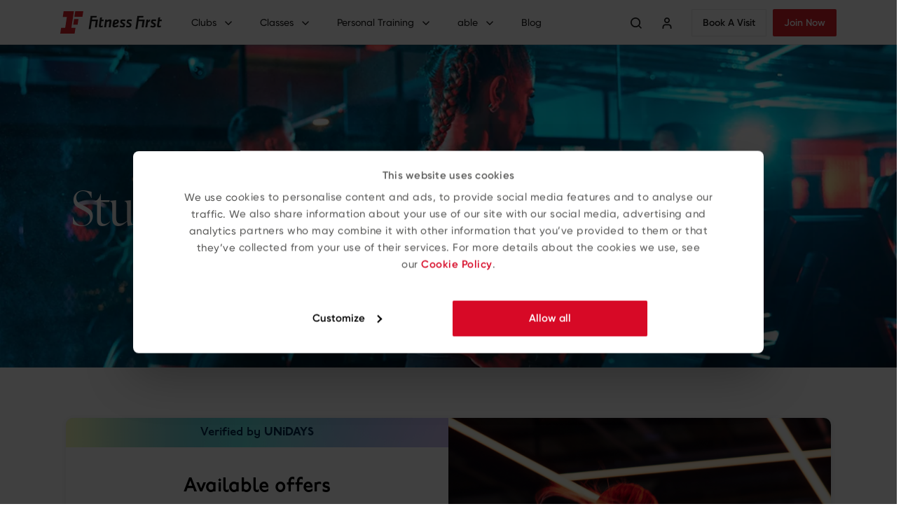

--- FILE ---
content_type: text/html; charset=utf-8
request_url: https://www.fitnessfirst.co.uk/about-us/student-discount
body_size: 12741
content:
<!doctype html>
<html lang="en-gb">
<head>
    <meta charset="utf-8">
    <meta name="viewport" content="width=device-width, initial-scale=1, shrink-to-fit=no">
    <meta name="apple-mobile-web-app-capable" content="yes">
    <meta name="apple-mobile-web-app-status-bar-style" content="default">
    <!-- Cookiebot -->
<link rel="preconnect" href="https://consent.cookiebot.com">
<link rel="preload" href="https://consent.cookiebot.com/uc.js" as="script">

<!-- Fonts -->
<link rel="preconnect" href="https://fast.fonts.net" crossorigin>
<link rel="preload" as="style" href="https://fast.fonts.net/t/1.css?apiType=css&projectid=b301e437-000d-49a0-94ba-1a8e82fc9975">

<!-- Preconnect to 3rd party resources -->
<link rel="preconnect" href="https://js.monitor.azure.com">
<link rel="preconnect" href="https://www.googletagmanager.com">
<link rel="preconnect" href="https://www.google-analytics.com">
<link rel="preconnect" href="https://connect.facebook.net">
<link rel="preconnect" href="https://analytics.tiktok.com">
    <!-- Cookiebot -->
<script id="Cookiebot" src="https://consent.cookiebot.com/uc.js" data-cbid="70dd2d53-1a3a-4bd2-9213-dbc1c1dd3564" data-blockingmode="auto" type="text/javascript" async></script>
    <title>Student Discount</title>


<meta name="robots" content="index,follow">

<link rel="canonical" href="https://www.fitnessfirst.co.uk/about-us/student-discount" />
    <link rel="icon" type="image/png" href="/favicons/fitnessfirst/favicon-96x96.png" sizes="96x96" />
<link rel="icon" type="image/svg+xml" href="/favicons/fitnessfirst/favicon.svg" />
<link rel="shortcut icon" href="/favicons/fitnessfirst/favicon.ico" />
<link rel="apple-touch-icon" sizes="180x180" href="/favicons/fitnessfirst/apple-touch-icon.png" />
<meta name="apple-mobile-web-app-title" content="Fitness First" />
<link rel="manifest" href="/favicons/fitnessfirst/site.webmanifest" />
    <meta name="og:title" content="Student Discount">
<meta property="og:type" content="article">
    <script type="application/ld+json" data-cookieconsent="ignore">[{"@context":"http://schema.org","@type":"WebPage","@id":"https://www.fitnessfirst.co.uk/about-us/student-discount","name":"Student Discount","datePublished":"2022-05-26T12:32:33","dateModified":"2025-04-07T10:50:58","mainContentOfPage":{"@type":"WebPageElement","cssSelector":"#main-content"}}, {"@context":"http://schema.org","@type":"BreadcrumbList","itemListElement":[{"@type":"ListItem","position":1,"name":"About Us","item":"https://www.fitnessfirst.co.uk/about-us"},{"@type":"ListItem","position":2,"name":"Student Discount","item":"https://www.fitnessfirst.co.uk/about-us/student-discount"}]}]</script>

    <!-- Fonts --> 
<link rel="preconnect" href="https://cdn.fonts.net">
<link rel="preload" as="style" href="https://cdn.fonts.net/kit/8cc3781d-c01c-43b1-82a2-82e7949a80ec/8cc3781d-c01c-43b1-82a2-82e7949a80ec.css">
<link href="https://cdn.fonts.net/kit/8cc3781d-c01c-43b1-82a2-82e7949a80ec/8cc3781d-c01c-43b1-82a2-82e7949a80ec.css" rel="stylesheet" />

<link rel="preconnect" href="https://use.typekit.net" crossorigin>
<link rel="preload" as="style" href="https://use.typekit.net/tdo3kkk.css">
<link rel="stylesheet" href="https://use.typekit.net/tdo3kkk.css">
    <link as="style" href="/sb/critical-f7da4f125ddf08.css.v260?20260118055441" rel="preload" />
    <link href="/sb/critical-f7da4f125ddf08.css.v260?20260118055441" rel="stylesheet" />

        <script data-cookieconsent="ignore" src="/sb/critical-dc368628be6b9b7d.js.v260?20260117195210"></script>

     <!-- Google Consent Mode -->
<script data-cookieconsent="ignore">
window.dataLayer = window.dataLayer || []; function gtag() { dataLayer.push(arguments); } gtag("consent", "default", { ad_personalization: "denied", ad_storage: "denied", ad_user_data: "denied", analytics_storage: "denied", functionality_storage: "denied", personalization_storage: "denied", security_storage: "granted", wait_for_update: 500, }); gtag("set", "ads_data_redaction", true); gtag("set", "url_passthrough", true);
</script>

<!-- Google Tag Manager -->
<script data-cookieconsent="ignore">(function (w, d, s, l, i) { w[l] = w[l] || []; w[l].push({ 'gtm.start': new Date().getTime(), event: 'gtm.js' }); var f = d.getElementsByTagName(s)[0], j = d.createElement(s), dl = l != 'dataLayer' ? '&l=' + l : ''; j.async = true; j.src = 'https://www.googletagmanager.com/gtm.js?id=' + i + dl; f.parentNode.insertBefore(j, f); })(window, document, 'script', 'dataLayer', 'GTM-NFTX4JD');</script>

<!-- Google Site Verification -->
<meta name="google-site-verification" content="ubRYI9GA5DkXxuufz216QqgiA2wWNJbvyrEA2NLureA" />

<!-- TriplePixel -->

<link rel='preconnect dns-prefetch' href='https://api.config-security.com/' crossorigin />
<link rel='preconnect dns-prefetch' href='https://conf.config-security.com/' crossorigin />
<script>
/* >> TriplePixel :: start*/
window.TriplePixelData={TripleName:"www.fitnessfirst.co.uk",ver:"2.17",plat:"custom-msp",isHeadless:true},function(W,H,A,L,E,_,B,N){function O(U,T,P,H,R){void 0===R&&(R=!1),H=new XMLHttpRequest,P?(H.open("POST",U,!0),H.setRequestHeader("Content-Type","text/plain")):H.open("GET",U,!0),H.send(JSON.stringify(P||{})),H.onreadystatechange=function(){4===H.readyState&&200===H.status?(R=H.responseText,U.includes("/first")?eval(R):P||(N[B]=R)):(299<H.status||H.status<200)&&T&&!R&&(R=!0,O(U,T-1,P))}}if(N=window,!N[H+"sn"]){N[H+"sn"]=1,L=function(){return Date.now().toString(36)+"_"+Math.random().toString(36)};try{A.setItem(H,1+(0|A.getItem(H)||0)),(E=JSON.parse(A.getItem(H+"U")||"[]")).push({u:location.href,r:document.referrer,t:Date.now(),id:L()}),A.setItem(H+"U",JSON.stringify(E))}catch(e){}var i,m,p;A.getItem('"!nC`')||(_=A,A=N,A[H]||(E=A[H]=function(t,e,a){return void 0===a&&(a=[]),"State"==t?E.s:(W=L(),(E._q=E._q||[]).push([W,t,e].concat(a)),W)},E.s="Installed",E._q=[],E.ch=W,B="configSecurityConfModel",N[B]=1,O("https://conf.config-security.com/model",5),i=L(),m=A[atob("c2NyZWVu")],_.setItem("di_pmt_wt",i),p={id:i,action:"profile",avatar:_.getItem("auth-security_rand_salt_"),time:m[atob("d2lkdGg=")]+":"+m[atob("aGVpZ2h0")],host:A.TriplePixelData.TripleName,plat:A.TriplePixelData.plat,url:window.location.href.slice(0,500),ref:document.referrer,ver:A.TriplePixelData.ver},O("https://api.config-security.com/event",5,p),O("https://api.config-security.com/first?host=www.fitnessfirst.co.uk&plat=custom-msp",5)))}}("","TriplePixel",localStorage);
/* << TriplePixel :: end*/
</script>

<!-- Varify.io® code for Fitness First-->
<script>
  window.varify = window.varify || {};
  window.varify.iid = 4893;
</script>
<script src="https://app.varify.io/varify.js"></script>

    
    
</head>
<body class="contentpage">
    <a href="#main-content" class="skip">Skip to content</a>
    <!-- Google Tag Manager -->
<noscript><iframe src="https://www.googletagmanager.com/ns.html?id=GTM-NFTX4JD" height="0" width="0" style="display:none;visibility:hidden"></iframe></noscript>

<!-- Microsoft Clarity -->
<script data-cookieconsent="statistics" type="text/javascript">(function(c,l,a,r,i,t,y){ c[a]=c[a]||function(){(c[a].q=c[a].q||[]).push(arguments)}; t=l.createElement(r);t.async=1;t.src="https://www.clarity.ms/tag/"+i; y=l.getElementsByTagName(r)[0];y.parentNode.insertBefore(t,y); })(window, document, "clarity", "script", "8mlvz60r4h");</script>

    <header id="header" class="header ">
    <div class="primary-header">
        <div class="container">
            <div class="row">
                <div class="col-12">
                    <div class="logo-wrapper">
                        <a href="/" title="Home" class="logo"></a>
                    </div>
                        <div class="primary-nav-wrapper">
        <button type="button" id="primary-nav-trigger" aria-label="Navigation">
            <span class="bar top"></span>
            <span class="bar middle"></span>
            <span class="bar bottom"></span>
        </button>
        <nav id="primary-nav">

            <ul class="primary-nav-links">
                        <li class="level-1 ">
                            <a class="primary-nav-link" href="/find-a-gym" title="Clubs" >Clubs</a>
                                    <button type="button" class="primary-sub-nav-trigger">Open Our Clubs submenu</button>
                                    <div class="primary-sub-nav">
                                        <div class="primary-sub-nav-header">
                                            <button type="button" class="primary-sub-nav-back">Back to main menu</button>
                                            <div class="primary-sub-nav-back-title">Back</div>
                                        </div>
                                        <a class="primary-nav-title" href="/find-a-gym" title="Clubs">Clubs</a>
                                            <div class="primary-sub-nav-featured">
                                                    <div class="primary-sub-nav-featured-image">
                                                        <a href="/find-a-gym/london-bridge-cottons" title="London Bridge Cottons" >
                                                            <div class="ratio-16by9 ratio-sm-21by9 ratio-md-25by9 ratio-lg-16by9">
                                                                <div class="iw">
                                                                    <picture><source  media="(min-width:1400px)" width="1600" height="1200" srcset="/media/qckffven/cottons3.jpg?width=1600&height=1200&format=webp&quality=80&v=1dc2e2b4cda7950, /media/qckffven/cottons3.jpg?width=2400&height=1800&format=webp&quality=80&v=1dc2e2b4cda7950 2x"><source  media="(min-width:1200px)" width="1160" height="870" srcset="/media/qckffven/cottons3.jpg?width=1160&height=870&format=webp&quality=80&v=1dc2e2b4cda7950, /media/qckffven/cottons3.jpg?width=1740&height=1305&format=webp&quality=80&v=1dc2e2b4cda7950 2x"><source  media="(min-width:992px)" width="1000" height="750" srcset="/media/qckffven/cottons3.jpg?width=1000&height=750&format=webp&quality=80&v=1dc2e2b4cda7950, /media/qckffven/cottons3.jpg?width=1500&height=1125&format=webp&quality=80&v=1dc2e2b4cda7950 2x"><source  media="(min-width:768px)" width="820" height="615" srcset="/media/qckffven/cottons3.jpg?width=820&height=615&format=webp&quality=80&v=1dc2e2b4cda7950, /media/qckffven/cottons3.jpg?width=1230&height=922&format=webp&quality=80&v=1dc2e2b4cda7950 2x"><source  media="(min-width:576px)" width="640" height="480" srcset="/media/qckffven/cottons3.jpg?width=640&height=480&format=webp&quality=80&v=1dc2e2b4cda7950, /media/qckffven/cottons3.jpg?width=853&height=639&format=webp&quality=80&v=1dc2e2b4cda7950 2x"><source   width="480" height="360" srcset="/media/qckffven/cottons3.jpg?width=480&height=360&format=webp&quality=80&v=1dc2e2b4cda7950, /media/qckffven/cottons3.jpg?width=640&height=480&format=webp&quality=80&v=1dc2e2b4cda7950 2x"><img alt="Cottons3" width="1600" height="1200"  loading="lazy" src="/media/qckffven/cottons3.jpg?width=1600&height=1200&format=webp&quality=80&v=1dc2e2b4cda7950"></picture>
                                                                </div>
                                                            </div>
                                                                <div class="primary-sub-nav-featured-image-content">
                                                                        <b>Cottons</b>
                                                            
                                                                        <p>Discover the new look London Bridge Cottons</p>
                                                                </div>
                                                        </a>
                                                    </div>
                                                    <div class="primary-sub-nav-featured-links">
                                                            <a class="btn btn-outline btn-tertiary btn-chevron" href="/find-a-gym" title="All Clubs" >All Clubs</a>
                                                            <a class="btn btn-outline btn-tertiary btn-chevron" href="/gyms-in-london" title="London Clubs" >London Clubs</a>
                                                    </div>
                                            </div>

                                        <div class="primary-sub-nav-title">
                                            Our Clubs
                                        </div>


                                                    
    <ul class="primary-sub-nav-links">
            <li>
                <a href="/find-a-gym/london-baker-street" title="Baker Street" >Baker Street</a>
            </li>
            <li>
                <a href="/find-a-gym/london-balham" title="Balham" >Balham</a>
            </li>
            <li>
                <a href="/find-a-gym/bangor" title="Bangor" >Bangor</a>
            </li>
            <li>
                <a href="/find-a-gym/basingstoke" title="Basingstoke" >Basingstoke</a>
            </li>
            <li>
                <a href="/find-a-gym/bath" title="Bath" >Bath</a>
            </li>
            <li>
                <a href="/find-a-gym/bedford" title="Bedford" >Bedford</a>
            </li>
            <li>
                <a href="/find-a-gym/london-bishopsgate" title="Bishopsgate" >Bishopsgate</a>
            </li>
            <li>
                <a href="/find-a-gym/london-brixton" title="Brixton" >Brixton</a>
            </li>
            <li>
                <a href="/find-a-gym/london-clapham-junction" title="Clapham Junction Station" >Clapham Junction Station</a>
            </li>
            <li>
                <a href="/find-a-gym/london-fenchurch-street" title="Fenchurch Street" >Fenchurch Street</a>
            </li>
            <li>
                <a href="/find-a-gym/london-hammersmith" title="Hammersmith" >Hammersmith</a>
            </li>
            <li>
                <a href="/find-a-gym/london-highbury" title="Highbury" >Highbury</a>
            </li>
            <li>
                <a href="/find-a-gym/jersey" title="Jersey" >Jersey</a>
            </li>
            <li>
                <a href="/find-a-gym/london-liverpool-street" title="Liverpool Street" >Liverpool Street</a>
            </li>
            <li>
                <a href="/find-a-gym/london-bridge-cottons" title="London Bridge Cottons" >London Bridge Cottons</a>
            </li>
            <li>
                <a href="/find-a-gym/london-marylebone" title="Marylebone" >Marylebone</a>
            </li>
            <li>
                <a href="/find-a-gym/milton-keynes" title="Milton Keynes" >Milton Keynes</a>
            </li>
            <li>
                <a href="/find-a-gym/london-oxford-circus" title="Oxford Circus" >Oxford Circus</a>
            </li>
            <li>
                <a href="/find-a-gym/london-queen-victoria-street" title="Queen Victoria Street" >Queen Victoria Street</a>
            </li>
            <li>
                <a href="/find-a-gym/london-queens-park" title="Queen&#x27;s Park" >Queen&#x27;s Park</a>
            </li>
            <li>
                <a href="/find-a-gym/solihull" title="Solihull" >Solihull</a>
            </li>
            <li>
                <a href="/find-a-gym/st-albans" title="St Albans" >St Albans</a>
            </li>
            <li>
                <a href="/find-a-gym/london-streatham" title="Streatham" >Streatham</a>
            </li>
            <li>
                <a href="/find-a-gym/london-the-strand" title="The Strand (Covent Garden)" >The Strand (Covent Garden)</a>
            </li>
            <li>
                <a href="/find-a-gym/london-thomas-more-square-wapping" title="Thomas More Square (Wapping)" >Thomas More Square (Wapping)</a>
            </li>
            <li>
                <a href="/find-a-gym/wigan" title="Wigan" >Wigan</a>
            </li>
    </ul>

                                    </div>
                        </li>
                        <li class="level-1 ">
                            <a class="primary-nav-link" href="/fitness-classes" title="Classes" >Classes</a>
                                    <button type="button" class="primary-sub-nav-trigger">Open Find a Class submenu</button>
                                    <div class="primary-sub-nav">
                                        <div class="primary-sub-nav-header">
                                            <button type="button" class="primary-sub-nav-back">Back to main menu</button>
                                            <div class="primary-sub-nav-back-title">Back</div>
                                        </div>
                                        <a class="primary-nav-title" href="/fitness-classes" title="Classes">Classes</a>
                                            <div class="primary-sub-nav-featured">
                                                    <div class="primary-sub-nav-featured-image">
                                                        <a href="/fitness-classes/performance/hyrox" title="HYROX" >
                                                            <div class="ratio-16by9 ratio-sm-21by9 ratio-md-25by9 ratio-lg-16by9">
                                                                <div class="iw">
                                                                    <picture><source  media="(min-width:1400px)" width="1600" height="1200" srcset="/media/aaspkdpw/fitnessfirst-hyrox-0688h.jpg?width=1600&height=1200&format=webp&quality=80&v=1da7acb77cb1a80, /media/aaspkdpw/fitnessfirst-hyrox-0688h.jpg?width=2400&height=1800&format=webp&quality=80&v=1da7acb77cb1a80 2x"><source  media="(min-width:1200px)" width="1160" height="870" srcset="/media/aaspkdpw/fitnessfirst-hyrox-0688h.jpg?width=1160&height=870&format=webp&quality=80&v=1da7acb77cb1a80, /media/aaspkdpw/fitnessfirst-hyrox-0688h.jpg?width=1740&height=1305&format=webp&quality=80&v=1da7acb77cb1a80 2x"><source  media="(min-width:992px)" width="1000" height="750" srcset="/media/aaspkdpw/fitnessfirst-hyrox-0688h.jpg?width=1000&height=750&format=webp&quality=80&v=1da7acb77cb1a80, /media/aaspkdpw/fitnessfirst-hyrox-0688h.jpg?width=1500&height=1125&format=webp&quality=80&v=1da7acb77cb1a80 2x"><source  media="(min-width:768px)" width="820" height="615" srcset="/media/aaspkdpw/fitnessfirst-hyrox-0688h.jpg?width=820&height=615&format=webp&quality=80&v=1da7acb77cb1a80, /media/aaspkdpw/fitnessfirst-hyrox-0688h.jpg?width=1230&height=922&format=webp&quality=80&v=1da7acb77cb1a80 2x"><source  media="(min-width:576px)" width="640" height="480" srcset="/media/aaspkdpw/fitnessfirst-hyrox-0688h.jpg?width=640&height=480&format=webp&quality=80&v=1da7acb77cb1a80, /media/aaspkdpw/fitnessfirst-hyrox-0688h.jpg?width=853&height=639&format=webp&quality=80&v=1da7acb77cb1a80 2x"><source   width="480" height="360" srcset="/media/aaspkdpw/fitnessfirst-hyrox-0688h.jpg?width=480&height=360&format=webp&quality=80&v=1da7acb77cb1a80, /media/aaspkdpw/fitnessfirst-hyrox-0688h.jpg?width=640&height=480&format=webp&quality=80&v=1da7acb77cb1a80 2x"><img alt="Fitnessfirst HYROX 0688H" width="1600" height="1200"  loading="lazy" src="/media/aaspkdpw/fitnessfirst-hyrox-0688h.jpg?width=1600&height=1200&format=webp&quality=80&v=1da7acb77cb1a80"></picture>
                                                                </div>
                                                            </div>
                                                                <div class="primary-sub-nav-featured-image-content">
                                                                        <b>Featured Class</b>
                                                            
                                                                        <p>Fitness First x HYROX</p>
                                                                </div>
                                                        </a>
                                                    </div>
                                                    <div class="primary-sub-nav-featured-links">
                                                            <a class="btn btn-outline btn-tertiary btn-chevron" href="/fitness-classes/timetable" title="Timetable" >Timetable</a>
                                                            <a class="btn btn-outline btn-tertiary btn-chevron" href="/reformer-pilates" title="Reformer Pilates" >Reformer Pilates</a>
                                                            <a class="btn btn-outline btn-tertiary btn-chevron" href="https://dwfitnessfirstcore.egym.link/app" title="Download the app" >Download the app</a>
                                                    </div>
                                            </div>

                                        <div class="primary-sub-nav-title">
                                            Find a Class
                                        </div>


                                                    
    <div role="tablist" aria-labelledby="tablist-1" class="primary-sub-nav-tabs">
            <button class="primary-sub-nav-tab" id="primary-sub-nav-tab-ce024827-ce8f-470b-9e73-209f8fa3802a" type="button" role="tab" aria-selected="true" aria-controls="primary-sub-nav-tab-content-ce024827-ce8f-470b-9e73-209f8fa3802a" >
                Performance
            </button>
            <div class="primary-sub-nav-tab-content" id="primary-sub-nav-tab-content-ce024827-ce8f-470b-9e73-209f8fa3802a" role="tabpanel" tabindex="0" aria-labelledby="primary-sub-nav-tab-ce024827-ce8f-470b-9e73-209f8fa3802a">
                    <ul class="primary-sub-nav-links-and-descriptions">
                            <li>
                                <a href="/fitness-classes/performance/hyrox" title="HYROX" >
                                    HYROX
                                </a>
                            </li>
                            <li>
                                <a href="/fitness-classes/performance/gymshark-conditioning-club" title="Gymshark Conditioning Club" >
                                    Gymshark Conditioning Club
                                </a>
                            </li>
                            <li>
                                <a href="/fitness-classes/performance/hyrox-engine" title="HYROX Engine" >
                                    HYROX Engine
                                </a>
                            </li>
                            <li>
                                <a href="/fitness-classes/performance/hyrox-power" title="HYROX Power" >
                                    HYROX Power
                                </a>
                            </li>
                            <li>
                                <a href="/fitness-classes/performance/hyrox-simulation" title="HYROX Simulation" >
                                    HYROX Simulation
                                </a>
                            </li>
                            <li>
                                <a href="/fitness-classes/strength/xlift" title="Xlift" >
                                    Xlift
                                </a>
                            </li>
                    </ul>
            </div>
            <button class="primary-sub-nav-tab" id="primary-sub-nav-tab-d33954a7-a00a-4256-a80f-25fe98555ce0" type="button" role="tab" aria-selected="false" aria-controls="primary-sub-nav-tab-content-d33954a7-a00a-4256-a80f-25fe98555ce0" tabindex=&quot;-1&quot;>
                Cardio
            </button>
            <div class="primary-sub-nav-tab-content" id="primary-sub-nav-tab-content-d33954a7-a00a-4256-a80f-25fe98555ce0" role="tabpanel" tabindex="0" aria-labelledby="primary-sub-nav-tab-d33954a7-a00a-4256-a80f-25fe98555ce0">
                    <ul class="primary-sub-nav-links-and-descriptions">
                            <li>
                                <a href="/fitness-classes/cardio/rox" title="RoX" >
                                    RoX
                                </a>
                            </li>
                            <li>
                                <a href="/fitness-classes/cardio/les-mills-bodycombat" title="Les Mills BodyCombat" >
                                    Les Mills BodyCombat
                                </a>
                            </li>
                            <li>
                                <a href="/fitness-classes/cardio/les-mills-bodyattack" title="Les Mills BodyAttack" >
                                    Les Mills BodyAttack
                                </a>
                            </li>
                            <li>
                                <a href="/fitness-classes/cardio/box12" title="Box12" >
                                    Box12
                                </a>
                            </li>
                            <li>
                                <a href="/fitness-classes/cardio/hiit" title="HIIT" >
                                    HIIT
                                </a>
                            </li>
                            <li>
                                <a href="/fitness-classes/cardio/sparr" title="SPARR" >
                                    SPARR
                                </a>
                            </li>
                            <li>
                                <a href="/fitness-classes/cardio/step" title="Step" >
                                    Step
                                </a>
                            </li>
                            <li>
                                <a href="/fitness-classes/cardio/zumba" title="Zumba" >
                                    Zumba
                                </a>
                            </li>
                            <li>
                                <a href="/fitness-classes/cardio/aqua" title="Aqua" >
                                    Aqua
                                </a>
                            </li>
                            <li>
                                <a href="/fitness-classes/cardio/run-club" title="Run Club" >
                                    Run Club
                                </a>
                            </li>
                    </ul>
            </div>
            <button class="primary-sub-nav-tab" id="primary-sub-nav-tab-503f97e0-5dc1-4be9-add6-cb649c30e532" type="button" role="tab" aria-selected="false" aria-controls="primary-sub-nav-tab-content-503f97e0-5dc1-4be9-add6-cb649c30e532" tabindex=&quot;-1&quot;>
                Cycle
            </button>
            <div class="primary-sub-nav-tab-content" id="primary-sub-nav-tab-content-503f97e0-5dc1-4be9-add6-cb649c30e532" role="tabpanel" tabindex="0" aria-labelledby="primary-sub-nav-tab-503f97e0-5dc1-4be9-add6-cb649c30e532">
                    <ul class="primary-sub-nav-links-and-descriptions">
                            <li>
                                <a href="/fitness-classes/cycle/cycle-performance" title="Cycle Performance" >
                                    Cycle Performance
                                </a>
                            </li>
                            <li>
                                <a href="/fitness-classes/cycle/cycle-rhythm" title="Cycle Rhythm" >
                                    Cycle Rhythm
                                </a>
                            </li>
                            <li>
                                <a href="/fitness-classes/cycle/cycle-hiit" title="Cycle HIIT" >
                                    Cycle HIIT
                                </a>
                            </li>
                            <li>
                                <a href="/fitness-classes/cycle/les-mills-rpm" title="Les Mills RPM" >
                                    Les Mills RPM
                                </a>
                            </li>
                            <li>
                                <a href="/fitness-classes/cycle/spin" title="Spin" >
                                    Spin
                                </a>
                            </li>
                    </ul>
            </div>
            <button class="primary-sub-nav-tab" id="primary-sub-nav-tab-7db5b035-7015-43df-88d3-f3293a7da727" type="button" role="tab" aria-selected="false" aria-controls="primary-sub-nav-tab-content-7db5b035-7015-43df-88d3-f3293a7da727" tabindex=&quot;-1&quot;>
                Strength
            </button>
            <div class="primary-sub-nav-tab-content" id="primary-sub-nav-tab-content-7db5b035-7015-43df-88d3-f3293a7da727" role="tabpanel" tabindex="0" aria-labelledby="primary-sub-nav-tab-7db5b035-7015-43df-88d3-f3293a7da727">
                    <ul class="primary-sub-nav-links-and-descriptions">
                            <li>
                                <a href="/fitness-classes/strength/les-mills-bodypump" title="Les Mills BodyPump" >
                                    Les Mills BodyPump
                                </a>
                            </li>
                            <li>
                                <a href="/fitness-classes/strength/les-mills-bodypump-heavy" title="Les Mills BodyPump Heavy" >
                                    Les Mills BodyPump Heavy
                                </a>
                            </li>
                            <li>
                                <a href="/fitness-classes/strength/les-mills-strengthdevelopment" title="Les Mills StrengthDevelopment" >
                                    Les Mills StrengthDevelopment
                                </a>
                            </li>
                            <li>
                                <a href="/fitness-classes/strength/les-mills-shapes" title="Les Mills Shapes" >
                                    Les Mills Shapes
                                </a>
                            </li>
                            <li>
                                <a href="/fitness-classes/strength/shred" title="SHRED" >
                                    SHRED
                                </a>
                            </li>
                            <li>
                                <a href="/fitness-classes/strength/legs-glutes-core" title="Legs Glutes Core" >
                                    Legs Glutes Core
                                </a>
                            </li>
                    </ul>
            </div>
            <button class="primary-sub-nav-tab" id="primary-sub-nav-tab-daff6ab8-08a2-42f8-b015-06d1da821612" type="button" role="tab" aria-selected="false" aria-controls="primary-sub-nav-tab-content-daff6ab8-08a2-42f8-b015-06d1da821612" tabindex=&quot;-1&quot;>
                Reformer
            </button>
            <div class="primary-sub-nav-tab-content" id="primary-sub-nav-tab-content-daff6ab8-08a2-42f8-b015-06d1da821612" role="tabpanel" tabindex="0" aria-labelledby="primary-sub-nav-tab-daff6ab8-08a2-42f8-b015-06d1da821612">
                    <ul class="primary-sub-nav-links-and-descriptions">
                            <li>
                                <a href="/fitness-classes/reformer/reformer-pilates-tone" title="Reformer Pilates Tone" >
                                    Reformer Pilates Tone
                                </a>
                            </li>
                            <li>
                                <a href="/fitness-classes/reformer/reformer-pilates-align" title="Reformer Pilates Align" >
                                    Reformer Pilates Align
                                </a>
                            </li>
                            <li>
                                <a href="/fitness-classes/reformer/reformer-pilates-power" title="Reformer Pilates Power" >
                                    Reformer Pilates Power
                                </a>
                            </li>
                            <li>
                                <a href="/fitness-classes/reformer/reformer-pilates-xpress-30" title="Reformer Pilates Xpress 30" >
                                    Reformer Pilates Xpress 30
                                </a>
                            </li>
                    </ul>
            </div>
            <button class="primary-sub-nav-tab" id="primary-sub-nav-tab-174f2eea-1450-45d8-b066-6f8d42a97ac8" type="button" role="tab" aria-selected="false" aria-controls="primary-sub-nav-tab-content-174f2eea-1450-45d8-b066-6f8d42a97ac8" tabindex=&quot;-1&quot;>
                Mind &amp; Body
            </button>
            <div class="primary-sub-nav-tab-content" id="primary-sub-nav-tab-content-174f2eea-1450-45d8-b066-6f8d42a97ac8" role="tabpanel" tabindex="0" aria-labelledby="primary-sub-nav-tab-174f2eea-1450-45d8-b066-6f8d42a97ac8">
                    <ul class="primary-sub-nav-links-and-descriptions">
                            <li>
                                <a href="/fitness-classes/mind-and-body/yoga" title="Yoga" >
                                    Yoga
                                </a>
                            </li>
                            <li>
                                <a href="/fitness-classes/mind-and-body/hatha-yoga" title="Hatha Yoga" >
                                    Hatha Yoga
                                </a>
                            </li>
                            <li>
                                <a href="/fitness-classes/mind-and-body/les-mills-yoga" title="Les Mills Yoga" >
                                    Les Mills Yoga
                                </a>
                            </li>
                            <li>
                                <a href="/fitness-classes/mind-and-body/les-mills-pilates" title="Les Mills Pilates" >
                                    Les Mills Pilates
                                </a>
                            </li>
                            <li>
                                <a href="/fitness-classes/mind-and-body/vinyasa-yoga" title="Vinyasa Yoga" >
                                    Vinyasa Yoga
                                </a>
                            </li>
                            <li>
                                <a href="/fitness-classes/mind-and-body/pilates" title="Pilates" >
                                    Pilates
                                </a>
                            </li>
                            <li>
                                <a href="/fitness-classes/mind-and-body/les-mills-bodybalance" title="Les Mills BodyBalance" >
                                    Les Mills BodyBalance
                                </a>
                            </li>
                    </ul>
            </div>
    </div>

                                    </div>
                        </li>
                        <li class="level-1 ">
                            <a class="primary-nav-link" href="/personal-training" title="Personal Training" >Personal Training</a>
                                    <button type="button" class="primary-sub-nav-trigger">Open Personal Training submenu</button>
                                    <div class="primary-sub-nav">
                                        <div class="primary-sub-nav-header">
                                            <button type="button" class="primary-sub-nav-back">Back to main menu</button>
                                            <div class="primary-sub-nav-back-title">Back</div>
                                        </div>
                                        <a class="primary-nav-title" href="/personal-training" title="Personal Training">Personal Training</a>
                                            <div class="primary-sub-nav-featured">
                                                    <div class="primary-sub-nav-featured-image">
                                                        <a href="/personal-training" title="Personal Training" >
                                                            <div class="ratio-16by9 ratio-sm-21by9 ratio-md-25by9 ratio-lg-16by9">
                                                                <div class="iw">
                                                                    <picture><source  media="(min-width:1400px)" width="1600" height="1200" srcset="/media/simpdfvl/ff-qvs-dec2024-2219.jpg?width=1600&height=1200&format=webp&quality=80&v=1db55574ee9ea30, /media/simpdfvl/ff-qvs-dec2024-2219.jpg?width=2400&height=1800&format=webp&quality=80&v=1db55574ee9ea30 2x"><source  media="(min-width:1200px)" width="1160" height="870" srcset="/media/simpdfvl/ff-qvs-dec2024-2219.jpg?width=1160&height=870&format=webp&quality=80&v=1db55574ee9ea30, /media/simpdfvl/ff-qvs-dec2024-2219.jpg?width=1740&height=1305&format=webp&quality=80&v=1db55574ee9ea30 2x"><source  media="(min-width:992px)" width="1000" height="750" srcset="/media/simpdfvl/ff-qvs-dec2024-2219.jpg?width=1000&height=750&format=webp&quality=80&v=1db55574ee9ea30, /media/simpdfvl/ff-qvs-dec2024-2219.jpg?width=1500&height=1125&format=webp&quality=80&v=1db55574ee9ea30 2x"><source  media="(min-width:768px)" width="820" height="615" srcset="/media/simpdfvl/ff-qvs-dec2024-2219.jpg?width=820&height=615&format=webp&quality=80&v=1db55574ee9ea30, /media/simpdfvl/ff-qvs-dec2024-2219.jpg?width=1230&height=922&format=webp&quality=80&v=1db55574ee9ea30 2x"><source  media="(min-width:576px)" width="640" height="480" srcset="/media/simpdfvl/ff-qvs-dec2024-2219.jpg?width=640&height=480&format=webp&quality=80&v=1db55574ee9ea30, /media/simpdfvl/ff-qvs-dec2024-2219.jpg?width=853&height=639&format=webp&quality=80&v=1db55574ee9ea30 2x"><source   width="480" height="360" srcset="/media/simpdfvl/ff-qvs-dec2024-2219.jpg?width=480&height=360&format=webp&quality=80&v=1db55574ee9ea30, /media/simpdfvl/ff-qvs-dec2024-2219.jpg?width=640&height=480&format=webp&quality=80&v=1db55574ee9ea30 2x"><img alt="FF QVS Dec2024 2219" width="1600" height="1200"  loading="lazy" src="/media/simpdfvl/ff-qvs-dec2024-2219.jpg?width=1600&height=1200&format=webp&quality=80&v=1db55574ee9ea30"></picture>
                                                                </div>
                                                            </div>
                                                                <div class="primary-sub-nav-featured-image-content">
                                                                        <b>Personal Training</b>
                                                            
                                                                        <p>See the difference for our members</p>
                                                                </div>
                                                        </a>
                                                    </div>
                                            </div>

                                        <div class="primary-sub-nav-title">
                                            Personal Training
                                        </div>


                                                    
    <ul class="primary-sub-nav-links-and-descriptions">
            <li>
            <a href="/personal-training" title="Personal Training" >
                Personal Training
                        <p class="description">How it works for you</p>
                </a>
            </li>
            <li>
            <a href="/personal-training/become-a-pt" title="Become a PT" >
                Become a PT
                        <p class="description">Make a difference, join the team today</p>
                </a>
            </li>
    </ul>

                                    </div>
                        </li>
                        <li class="level-1 ">
                            <a class="primary-nav-link" href="/able" title="able" >able</a>
                                    <button type="button" class="primary-sub-nav-trigger">Open Discover able submenu</button>
                                    <div class="primary-sub-nav">
                                        <div class="primary-sub-nav-header">
                                            <button type="button" class="primary-sub-nav-back">Back to main menu</button>
                                            <div class="primary-sub-nav-back-title">Back</div>
                                        </div>
                                        <a class="primary-nav-title" href="/able" title="able">able</a>
                                            <div class="primary-sub-nav-featured">
                                                    <div class="primary-sub-nav-featured-image">
                                                        <a href="/able" title="able" >
                                                            <div class="ratio-16by9 ratio-sm-21by9 ratio-md-25by9 ratio-lg-16by9">
                                                                <div class="iw">
                                                                    <picture><source  media="(min-width:1400px)" width="1600" height="1200" srcset="/media/fwop52wg/ff-qvs-dec2024-0298-min.jpg?width=1600&height=1200&format=webp&quality=80&v=1db5560393a3920, /media/fwop52wg/ff-qvs-dec2024-0298-min.jpg?width=2400&height=1800&format=webp&quality=80&v=1db5560393a3920 2x"><source  media="(min-width:1200px)" width="1160" height="870" srcset="/media/fwop52wg/ff-qvs-dec2024-0298-min.jpg?width=1160&height=870&format=webp&quality=80&v=1db5560393a3920, /media/fwop52wg/ff-qvs-dec2024-0298-min.jpg?width=1740&height=1305&format=webp&quality=80&v=1db5560393a3920 2x"><source  media="(min-width:992px)" width="1000" height="750" srcset="/media/fwop52wg/ff-qvs-dec2024-0298-min.jpg?width=1000&height=750&format=webp&quality=80&v=1db5560393a3920, /media/fwop52wg/ff-qvs-dec2024-0298-min.jpg?width=1500&height=1125&format=webp&quality=80&v=1db5560393a3920 2x"><source  media="(min-width:768px)" width="820" height="615" srcset="/media/fwop52wg/ff-qvs-dec2024-0298-min.jpg?width=820&height=615&format=webp&quality=80&v=1db5560393a3920, /media/fwop52wg/ff-qvs-dec2024-0298-min.jpg?width=1230&height=922&format=webp&quality=80&v=1db5560393a3920 2x"><source  media="(min-width:576px)" width="640" height="480" srcset="/media/fwop52wg/ff-qvs-dec2024-0298-min.jpg?width=640&height=480&format=webp&quality=80&v=1db5560393a3920, /media/fwop52wg/ff-qvs-dec2024-0298-min.jpg?width=853&height=639&format=webp&quality=80&v=1db5560393a3920 2x"><source   width="480" height="360" srcset="/media/fwop52wg/ff-qvs-dec2024-0298-min.jpg?width=480&height=360&format=webp&quality=80&v=1db5560393a3920, /media/fwop52wg/ff-qvs-dec2024-0298-min.jpg?width=640&height=480&format=webp&quality=80&v=1db5560393a3920 2x"><img alt="FF QVS Dec2024 0298 Min" width="1600" height="1200"  loading="lazy" src="/media/fwop52wg/ff-qvs-dec2024-0298-min.jpg?width=1600&height=1200&format=webp&quality=80&v=1db5560393a3920"></picture>
                                                                </div>
                                                            </div>
                                                                <div class="primary-sub-nav-featured-image-content">
                                                                        <b>Experience able</b>
                                                            
                                                                        <p>Discover your BioAge today</p>
                                                                </div>
                                                        </a>
                                                    </div>
                                                    <div class="primary-sub-nav-featured-links">
                                                            <a class="btn btn-outline btn-tertiary btn-chevron" href="/member-area/able" title="Book your able Session" >Book your able Session</a>
                                                    </div>
                                            </div>

                                        <div class="primary-sub-nav-title">
                                            Discover able
                                        </div>


                                                    
    <ul class="primary-sub-nav-links-and-descriptions">
            <li>
            <a href="/able" title="Meet able" >
                Meet able
                        <p class="description">Learn about the technology</p>
                </a>
            </li>
            <li>
            <a href="/able/bioage" title="BioAge" >
                BioAge
                        <p class="description">Understand your body&#x2019;s peformance</p>
                </a>
            </li>
            <li>
            <a href="/able/geniusai" title="Genius AI" >
                Genius AI
                        <p class="description">Get personalised workouts</p>
                </a>
            </li>
            <li>
            <a href="/able/smartstrength" title="Smart Strength" >
                Smart Strength
                        <p class="description">Access cutting edge technology</p>
                </a>
            </li>
    </ul>

                                    </div>
                        </li>
                        <li class="level-1 ">
                            <a class="primary-nav-link" href="/blog" title="Blog" >Blog</a>
                        </li>
            </ul>

                <ul class="primary-nav-icons">

                        <li class="level-1">
                            <button type="button" class="primary-search-trigger" title="Search" aria-haspopup="true" aria-expanded="false" aria-controls="PrimarySearch"><span class="visually-hidden">Open </span>Search</button>
                        </li>

                        <li class="level-1">
                                <a class="btn-tertiary btn-thin primary-login" href="/login" title="Login"><span>Login</span></a>
                        </li>
                </ul>

                <ul class="primary-nav-buttons">
                        <li class="level-1">
                            <a class="btn-tertiary btn-outline btn-thin" href="/visit-us" title="Book A Visit" ><span>Book A Visit</span></a>
                        </li>
                        <li class="level-1">
                            <a class="btn btn-thin" href="/join" title="Join Now" ><span>Join Now</span></a>
                        </li>
                </ul>

                <div id="PrimarySearch" class="primary-search">
        <div class="primary-search-wrapper">
            <form action="/search" class="primary-search-form">
                <input type="text" name="keyword" placeholder="Search" class="primary-search-form-input" />
                <input type="hidden" name="RootNodeId" value="1068" />
                <button type="submit" class="primary-search-form-submit">Submit</button>
            </form>
        </div>
        <div class="primary-search-results" x-data="pageSearcher()">
            <ul x-show="result.items.length > 0">
                <template x-for="item in result.items">
                    <li>
                        <a x-bind:href="item.url">
                            <p class="title" x-text="item.name"></p>
                            <p class="breadcrumb" x-show="item.breadcrumb.length > 0" x-text="item.breadcrumb"></p>
                            <p class="link">View page</p>
                        </a>
                    </li>
                </template>
            </ul>
            <p class="view-all" x-show="result.total >= 5"><a href="/search" title="Search" class="primary-search-submit-trigger">View all listings</a></p>
        </div>
        <button type="button" class="primary-search-close" title="Close" aria-haspopup="true" aria-expanded="false" aria-controls="PrimarySearch">Close <span class="visually-hidden"> Search</span></button>
    </div>

        </nav>
            <div class="mobile-nav-buttons">
                <ul>
                        <li class="level-1">
                            <a class="btn btn-thin" href="/book-a-visit" title="Visit Us" ><span>Visit Us</span></a>
                        </li>
                </ul>
            </div>
    </div>

                </div>
            </div>
        </div>
    </div>
    
</header>
    <main id="main-content">
        <div class="theme-col-red block-media-banner">
    
    <div class="row">
        <div class="col-12">
            <div class="ratio-3by4 ratio-sm-4by3 ratio-md-16by9 ratio-lg-2by1 ratio-xl-25by9 ratio-xxl-3by1">
            <div class="iw">
                <picture><source  media="(min-width:1400px)" width="1920" height="640" srcset="/media/wkbfpftp/fitnessfirst_170720213257.jpg?width=1920&height=640&format=webp&quality=80&v=1d8226da71cece0, /media/wkbfpftp/fitnessfirst_170720213257.jpg?width=2880&height=960&format=webp&quality=80&v=1d8226da71cece0 2x"><source  media="(min-width:1200px)" width="1400" height="504" srcset="/media/wkbfpftp/fitnessfirst_170720213257.jpg?width=1400&height=504&format=webp&quality=80&v=1d8226da71cece0, /media/wkbfpftp/fitnessfirst_170720213257.jpg?width=2100&height=756&format=webp&quality=80&v=1d8226da71cece0 2x"><source  media="(min-width:992px)" width="1200" height="600" srcset="/media/wkbfpftp/fitnessfirst_170720213257.jpg?width=1200&height=600&format=webp&quality=80&v=1d8226da71cece0, /media/wkbfpftp/fitnessfirst_170720213257.jpg?width=1800&height=900&format=webp&quality=80&v=1d8226da71cece0 2x"><source  media="(min-width:768px)" width="992" height="558" srcset="/media/wkbfpftp/fitnessfirst_170720213257.jpg?width=992&height=558&format=webp&quality=80&v=1d8226da71cece0, /media/wkbfpftp/fitnessfirst_170720213257.jpg?width=1488&height=837&format=webp&quality=80&v=1d8226da71cece0 2x"><source  media="(min-width:576px)" width="768" height="576" srcset="/media/wkbfpftp/fitnessfirst_170720213257.jpg?width=768&height=576&format=webp&quality=80&v=1d8226da71cece0, /media/wkbfpftp/fitnessfirst_170720213257.jpg?width=1024&height=768&format=webp&quality=80&v=1d8226da71cece0 2x"><source   width="576" height="768" srcset="/media/wkbfpftp/fitnessfirst_170720213257.jpg?width=576&height=768&format=webp&quality=80&v=1d8226da71cece0, /media/wkbfpftp/fitnessfirst_170720213257.jpg?width=768&height=1024&format=webp&quality=80&v=1d8226da71cece0 2x"><img alt="FITNESSFIRST 170720213257" width="1920" height="640" src="/media/wkbfpftp/fitnessfirst_170720213257.jpg?width=1920&height=640&format=webp&quality=80&v=1d8226da71cece0"></picture>
            </div>
                    <div class=" d-flex align-items-center">
                        <div class="container">
                            <div class="row ">
                                <div class="col-12">
                                    <div class="cw rte-cta-spacing">
<h1>Student Discount</h1>                                    </div>
                                </div>
                            </div>
                        </div>
                    </div>
            </div>
        </div>
    </div>
    
</div>

<div class=" block-script-block py-auto">
    <div class="container">
        <div class="row ">
            <div class="col-12">
<script src="https://access.myunidays.com/unidays-partner-component.min.js"  data-cookieconsent="ignore"></script>
<unidays-access clientid="BDO-EFG9KDFAKLLZB3YVOPLYXJNH7-YF11WOKTTEHE8" redirecturi="https://www.fitnessfirst.co.uk/unidays" locale="en-GB" mobileimage="https://www.fitnessfirst.co.uk/media/vieedxi3/fitnessfirst-2024-2620h-1.jpg" desktopimage="https://www.fitnessfirst.co.uk/media/vieedxi3/fitnessfirst-2024-2620h-1.jpg" imagealttext="" partnerid="c3974ee4-c56d-4a2b-8cbe-8aca6b72f5a1"></unidays-access>            </div>
        </div>
    </div>
</div><div class=" block-script-block py-auto">
    <div class="container">
        <div class="row ">
            <div class="col-12">
<script data-iframe="https://connect.studentbeans.com/v4/dw-fitness-first/uk" data-load="connect" id="stb_root" src="https://cdn.studentbeans.com/third-party/all.js"  data-cookieconsent="ignore"></script>            </div>
        </div>
    </div>
</div>

    </main>
    
<footer id="footer" class="footer">
    <div class="footer-wrapper">
        <div class="container">
            <div class="row">
                    <div class="col-12 col-sm-6 col-md-4">
                        <ul class="footer-links">
                                <li class="title">Our Mission</li>
                                <li><a href="/about-us" title="About Us">About Us</a></li>
                                <li><a href="/campaigns" title="Campaigns">Campaigns</a></li>
                                <li><a href="/about-us/student-discount" title="Student Discount">Student Discount</a></li>
                        </ul>
                    </div>
                    <div class="col-12 col-sm-6 col-md-4">
                        <ul class="footer-links">
                                <li class="title">Press and Careers</li>
                                <li><a href="/press-and-policies/press-room" title="Press Room">Press Room</a></li>
                                <li><a href="https://www.fitnessfirstcareers.co.uk/" title="Careers">Careers</a></li>
                                <li><a href="/personal-training/become-a-pt" title="Become A PT">Become A PT</a></li>
                        </ul>
                    </div>
                    <div class="col-12 col-sm-6 col-md-4">
                        <ul class="footer-links">
                                <li class="title">Our Gyms</li>
                                <li><a href="/find-a-gym" title="Find a Gym">Find a Gym</a></li>
                                <li><a href="/find-a-gym/london" title="Gyms in London">Gyms in London</a></li>
                                <li><a href="/multi-club-access" title="Multi Club Access">Multi Club Access</a></li>
                                <li><a href="/facilities" title="Our Facilities">Our Facilities</a></li>
                        </ul>
                    </div>
                    <div class="col-12 col-sm-6 col-md-4">
                        <ul class="footer-links">
                                <li class="title">Customer Service</li>
                                <li><a href="/faq" title="FAQ">FAQ</a></li>
                                <li><a href="/contact-us" title="Contact Us">Contact Us</a></li>
                        </ul>
                    </div>
                    <div class="col-12 col-sm-6 col-md-4">
                        <ul class="footer-links">
                                <li class="title">Membership </li>
                                <li><a href="/join" title="Join now">Join now</a></li>
                                <li><a href="/corporate" title="Corporate Solutions and Membership">Corporate Solutions and Membership</a></li>
                                <li><a href="https://www.bluelightcard.co.uk/login.php" title="Blue Light Card Discount">Blue Light Card Discount</a></li>
                        </ul>
                    </div>
                    <div class="col-12 col-sm-6 col-md-4">
                        <ul class="footer-links">
                                <li class="title">Policies and Legal</li>
                                <li><a href="/policies-and-legal/membership-terms-and-conditions" title="Membership Terms and Conditions">Membership Terms and Conditions</a></li>
                                <li><a href="/policies-and-legal/health-pledge" title="Health Pledge">Health Pledge</a></li>
                                <li><a href="/policies-and-legal/gym-rules" title="Gym Etiquette">Gym Etiquette</a></li>
                                <li><a href="/policies-and-legal" title="Policies">Policies</a></li>
                                <li><a href="https://www.fitnessfirst.co.uk/media/5erbt5sx/gender_pay_gap-2025_report.pdf" title="Gender Pay Gap 2025">Gender Pay Gap 2025</a></li>
                        </ul>
                    </div>
            </div>
            <div class="row">
                <div class="col-12 col-md-auto d-flex align-items-center">
                        <ul class="social-accounts">
            <li><a href="https://twitter.com/fitnessfirst_uk" title="Visit Twitter" target="_blank" rel=&quot;noreferrer&quot;><span>Visit Twitter</span></a></li>
            <li><a href="https://www.facebook.com/FitnessFirstUKOfficial" title="Visit Facebook" target="_blank" rel=&quot;noreferrer&quot;><span>Visit Facebook</span></a></li>
            <li><a href="https://www.instagram.com/fitnessfirst_uk_official/" title="Visit Instagram" target="_blank" rel=&quot;noreferrer&quot;><span>Visit Instagram</span></a></li>
            <li><a href="https://uk.linkedin.com/company/fitness-first-uk" title="Visit LinkedIn" target="_blank" rel=&quot;noreferrer&quot;><span>Visit LinkedIn</span></a></li>
            <li><a href="https://www.tiktok.com/@fitnessfirst.uk" title="Visit TikTok" target="_blank" rel=&quot;noreferrer&quot;><span>Visit TikTok</span></a></li>
            <li><a href="https://www.youtube.com/@FitnessFirstUKOfficial" title="YouTube" ><span>YouTube</span></a></li>
    </ul>

                </div>
                <div class="col-12 col-md-auto">
                    <div class="payment-methods d-flex flex-wrap align-items-center">
                        <span class="col-12 col-md-auto me-1 mb-1 mb-md-0">Accepted Payments:</span>
                                <span class="me-1"><img src="/media/tzmoh2fg/visa.svg?height=64&amp;v=1d893e2e3bff610" loading="lazy" alt="Visa" title="Visa" /></span>
                                <span class="me-1"><img src="/media/brhjasca/mastercard.svg?height=64&amp;v=1d893e36541cce0" loading="lazy" alt="Mastercard" title="Mastercard" /></span>
                                <span class="me-1"><img src="/media/0vuppgvd/american-express.svg?height=64&amp;v=1d893e3925c2040" loading="lazy" alt="AMEX" title="AMEX" /></span>
                                <span class="me-1"><img src="/media/uxcd0ggy/apple-pay.svg?height=64&amp;v=1daad051b650d20" loading="lazy" alt="Apple Pay" title="Apple Pay" /></span>
                                <span class="me-1"><img src="/media/ew2fiewp/google-pay.svg?height=64&amp;v=1daad0530029bd0" loading="lazy" alt="Google" title="Google" /></span>
                                <span class="me-1"><img src="/media/pnjbyxmo/klarna-badge.svg?height=64&amp;v=1d85b1997f18ed0" loading="lazy" alt="Klarna" title="Klarna" /></span>
                    </div>
                </div>
            </div>
            <div class="row">
                <div class="col-12 col-md-6">
                        <p class="text-small">Registered in England 3207791. VAT registration no. 253282120.</p>
                        <p class="text-small">Registered office:Whelco Place Enfield Street, Industrial Estate, Pemberton, Wigan, Greater Manchester, WN5 8DB</p>
                </div>
                <div class="col-12 col-md-6">
                    <p class="copyright text-small">© Fitness First Ltd 2025</p>
                </div>
            </div>
        </div>
    </div>
</footer>



    
    
        <link href="/sb/deferred-5bd36eb959426b59.css.v260?20260118115557" media="print" onload="this.media=&#x27;all&#x27;" rel="stylesheet" />

        <script data-cookieconsent="ignore" defer="" src="/sb/deferred-34926d061c46477f.js.v260?20260118115557"></script>

    

    
</body>
</html>

--- FILE ---
content_type: text/css
request_url: https://www.fitnessfirst.co.uk/sb/critical-f7da4f125ddf08.css.v260?20260118055441
body_size: 22365
content:
/*!
 * Bootstrap Grid v5.1.3 (https://getbootstrap.com/)
 * Copyright 2011-2021 The Bootstrap Authors
 * Copyright 2011-2021 Twitter, Inc.
 * Licensed under MIT (https://github.com/twbs/bootstrap/blob/main/LICENSE)
 */
.container,.container-fluid,.container-xxl,.container-xl,.container-lg,.container-md,.container-sm{width:100%;padding-right:var(--bs-gutter-x,var(--grid-gutter-spacer));padding-left:var(--bs-gutter-x,var(--grid-gutter-spacer));margin-right:auto;margin-left:auto;}@media(min-width:576px){.container-sm,.container{max-width:540px;}}@media(min-width:768px){.container-md,.container-sm,.container{max-width:720px;}}@media(min-width:992px){.container-lg,.container-md,.container-sm,.container{max-width:960px;}}@media(min-width:1200px){.container-xl,.container-lg,.container-md,.container-sm,.container{max-width:1140px;}}@media(min-width:1400px){.container-xxl,.container-xl,.container-lg,.container-md,.container-sm,.container{max-width:1320px;}}.row{--bs-gutter-x:var(--grid-gutter-width);--bs-gutter-y:0;display:flex;flex-wrap:wrap;margin-top:calc(-1*var(--bs-gutter-y));margin-right:calc(-.5*var(--bs-gutter-x));margin-left:calc(-.5*var(--bs-gutter-x));}.row>*{box-sizing:border-box;flex-shrink:0;width:100%;max-width:100%;padding-right:calc(var(--bs-gutter-x)*.5);padding-left:calc(var(--bs-gutter-x)*.5);margin-top:var(--bs-gutter-y);}.col{flex:1 0 0%;}.col-auto{flex:0 0 auto;width:auto;}.col-1{flex:0 0 auto;width:8.33333333%;}.col-2{flex:0 0 auto;width:16.66666667%;}.col-3{flex:0 0 auto;width:25%;}.col-4{flex:0 0 auto;width:33.33333333%;}.col-5{flex:0 0 auto;width:41.66666667%;}.col-6{flex:0 0 auto;width:50%;}.col-7{flex:0 0 auto;width:58.33333333%;}.col-8{flex:0 0 auto;width:66.66666667%;}.col-9{flex:0 0 auto;width:75%;}.col-10{flex:0 0 auto;width:83.33333333%;}.col-11{flex:0 0 auto;width:91.66666667%;}.col-12{flex:0 0 auto;width:100%;}.offset-1{margin-left:8.33333333%;}.offset-2{margin-left:16.66666667%;}.offset-3{margin-left:25%;}.offset-4{margin-left:33.33333333%;}.offset-5{margin-left:41.66666667%;}.offset-6{margin-left:50%;}.offset-7{margin-left:58.33333333%;}.offset-8{margin-left:66.66666667%;}.offset-9{margin-left:75%;}.offset-10{margin-left:83.33333333%;}.offset-11{margin-left:91.66666667%;}.g-0,.gx-0{--bs-gutter-x:0;}.g-0,.gy-0{--bs-gutter-y:0;}.g-1,.gx-1{--bs-gutter-x:var(--spacer-1);}.g-1,.gy-1{--bs-gutter-y:var(--spacer-1);}.g-2,.gx-2{--bs-gutter-x:var(--spacer-2);}.g-2,.gy-2{--bs-gutter-y:var(--spacer-2);}.g-3,.gx-3{--bs-gutter-x:var(--spacer-3);}.g-3,.gy-3{--bs-gutter-y:var(--spacer-3);}.g-4,.gx-4{--bs-gutter-x:var(--spacer-4);}.g-4,.gy-4{--bs-gutter-y:var(--spacer-4);}.g-5,.gx-5{--bs-gutter-x:var(--spacer-5);}.g-5,.gy-5{--bs-gutter-y:var(--spacer-5);}@media(min-width:576px){.col-sm{flex:1 0 0%;}.col-sm-auto{flex:0 0 auto;width:auto;}.col-sm-1{flex:0 0 auto;width:8.33333333%;}.col-sm-2{flex:0 0 auto;width:16.66666667%;}.col-sm-3{flex:0 0 auto;width:25%;}.col-sm-4{flex:0 0 auto;width:33.33333333%;}.col-sm-5{flex:0 0 auto;width:41.66666667%;}.col-sm-6{flex:0 0 auto;width:50%;}.col-sm-7{flex:0 0 auto;width:58.33333333%;}.col-sm-8{flex:0 0 auto;width:66.66666667%;}.col-sm-9{flex:0 0 auto;width:75%;}.col-sm-10{flex:0 0 auto;width:83.33333333%;}.col-sm-11{flex:0 0 auto;width:91.66666667%;}.col-sm-12{flex:0 0 auto;width:100%;}.offset-sm-0{margin-left:0;}.offset-sm-1{margin-left:8.33333333%;}.offset-sm-2{margin-left:16.66666667%;}.offset-sm-3{margin-left:25%;}.offset-sm-4{margin-left:33.33333333%;}.offset-sm-5{margin-left:41.66666667%;}.offset-sm-6{margin-left:50%;}.offset-sm-7{margin-left:58.33333333%;}.offset-sm-8{margin-left:66.66666667%;}.offset-sm-9{margin-left:75%;}.offset-sm-10{margin-left:83.33333333%;}.offset-sm-11{margin-left:91.66666667%;}.g-sm-0,.gx-sm-0{--bs-gutter-x:0;}.g-sm-0,.gy-sm-0{--bs-gutter-y:0;}.g-sm-1,.gx-sm-1{--bs-gutter-x:var(--spacer-1);}.g-sm-1,.gy-sm-1{--bs-gutter-y:var(--spacer-1);}.g-sm-2,.gx-sm-2{--bs-gutter-x:var(--spacer-2);}.g-sm-2,.gy-sm-2{--bs-gutter-y:var(--spacer-2);}.g-sm-3,.gx-sm-3{--bs-gutter-x:var(--spacer-3);}.g-sm-3,.gy-sm-3{--bs-gutter-y:var(--spacer-3);}.g-sm-4,.gx-sm-4{--bs-gutter-x:var(--spacer-4);}.g-sm-4,.gy-sm-4{--bs-gutter-y:var(--spacer-4);}.g-sm-5,.gx-sm-5{--bs-gutter-x:var(--spacer-5);}.g-sm-5,.gy-sm-5{--bs-gutter-y:var(--spacer-5);}}@media(min-width:768px){.col-md{flex:1 0 0%;}.col-md-auto{flex:0 0 auto;width:auto;}.col-md-1{flex:0 0 auto;width:8.33333333%;}.col-md-2{flex:0 0 auto;width:16.66666667%;}.col-md-3{flex:0 0 auto;width:25%;}.col-md-4{flex:0 0 auto;width:33.33333333%;}.col-md-5{flex:0 0 auto;width:41.66666667%;}.col-md-6{flex:0 0 auto;width:50%;}.col-md-7{flex:0 0 auto;width:58.33333333%;}.col-md-8{flex:0 0 auto;width:66.66666667%;}.col-md-9{flex:0 0 auto;width:75%;}.col-md-10{flex:0 0 auto;width:83.33333333%;}.col-md-11{flex:0 0 auto;width:91.66666667%;}.col-md-12{flex:0 0 auto;width:100%;}.offset-md-0{margin-left:0;}.offset-md-1{margin-left:8.33333333%;}.offset-md-2{margin-left:16.66666667%;}.offset-md-3{margin-left:25%;}.offset-md-4{margin-left:33.33333333%;}.offset-md-5{margin-left:41.66666667%;}.offset-md-6{margin-left:50%;}.offset-md-7{margin-left:58.33333333%;}.offset-md-8{margin-left:66.66666667%;}.offset-md-9{margin-left:75%;}.offset-md-10{margin-left:83.33333333%;}.offset-md-11{margin-left:91.66666667%;}.g-md-0,.gx-md-0{--bs-gutter-x:0;}.g-md-0,.gy-md-0{--bs-gutter-y:0;}.g-md-1,.gx-md-1{--bs-gutter-x:var(--spacer-1);}.g-md-1,.gy-md-1{--bs-gutter-y:var(--spacer-1);}.g-md-2,.gx-md-2{--bs-gutter-x:var(--spacer-2);}.g-md-2,.gy-md-2{--bs-gutter-y:var(--spacer-2);}.g-md-3,.gx-md-3{--bs-gutter-x:var(--spacer-3);}.g-md-3,.gy-md-3{--bs-gutter-y:var(--spacer-3);}.g-md-4,.gx-md-4{--bs-gutter-x:var(--spacer-4);}.g-md-4,.gy-md-4{--bs-gutter-y:var(--spacer-4);}.g-md-5,.gx-md-5{--bs-gutter-x:var(--spacer-5);}.g-md-5,.gy-md-5{--bs-gutter-y:var(--spacer-5);}}@media(min-width:992px){.col-lg{flex:1 0 0%;}.col-lg-auto{flex:0 0 auto;width:auto;}.col-lg-1{flex:0 0 auto;width:8.33333333%;}.col-lg-2{flex:0 0 auto;width:16.66666667%;}.col-lg-3{flex:0 0 auto;width:25%;}.col-lg-4{flex:0 0 auto;width:33.33333333%;}.col-lg-5{flex:0 0 auto;width:41.66666667%;}.col-lg-6{flex:0 0 auto;width:50%;}.col-lg-7{flex:0 0 auto;width:58.33333333%;}.col-lg-8{flex:0 0 auto;width:66.66666667%;}.col-lg-9{flex:0 0 auto;width:75%;}.col-lg-10{flex:0 0 auto;width:83.33333333%;}.col-lg-11{flex:0 0 auto;width:91.66666667%;}.col-lg-12{flex:0 0 auto;width:100%;}.offset-lg-0{margin-left:0;}.offset-lg-1{margin-left:8.33333333%;}.offset-lg-2{margin-left:16.66666667%;}.offset-lg-3{margin-left:25%;}.offset-lg-4{margin-left:33.33333333%;}.offset-lg-5{margin-left:41.66666667%;}.offset-lg-6{margin-left:50%;}.offset-lg-7{margin-left:58.33333333%;}.offset-lg-8{margin-left:66.66666667%;}.offset-lg-9{margin-left:75%;}.offset-lg-10{margin-left:83.33333333%;}.offset-lg-11{margin-left:91.66666667%;}.g-lg-0,.gx-lg-0{--bs-gutter-x:0;}.g-lg-0,.gy-lg-0{--bs-gutter-y:0;}.g-lg-1,.gx-lg-1{--bs-gutter-x:var(--spacer-1);}.g-lg-1,.gy-lg-1{--bs-gutter-y:var(--spacer-1);}.g-lg-2,.gx-lg-2{--bs-gutter-x:var(--spacer-2);}.g-lg-2,.gy-lg-2{--bs-gutter-y:var(--spacer-2);}.g-lg-3,.gx-lg-3{--bs-gutter-x:var(--spacer-3);}.g-lg-3,.gy-lg-3{--bs-gutter-y:var(--spacer-3);}.g-lg-4,.gx-lg-4{--bs-gutter-x:var(--spacer-4);}.g-lg-4,.gy-lg-4{--bs-gutter-y:var(--spacer-4);}.g-lg-5,.gx-lg-5{--bs-gutter-x:var(--spacer-5);}.g-lg-5,.gy-lg-5{--bs-gutter-y:var(--spacer-5);}}@media(min-width:1200px){.col-xl{flex:1 0 0%;}.col-xl-auto{flex:0 0 auto;width:auto;}.col-xl-1{flex:0 0 auto;width:8.33333333%;}.col-xl-2{flex:0 0 auto;width:16.66666667%;}.col-xl-3{flex:0 0 auto;width:25%;}.col-xl-4{flex:0 0 auto;width:33.33333333%;}.col-xl-5{flex:0 0 auto;width:41.66666667%;}.col-xl-6{flex:0 0 auto;width:50%;}.col-xl-7{flex:0 0 auto;width:58.33333333%;}.col-xl-8{flex:0 0 auto;width:66.66666667%;}.col-xl-9{flex:0 0 auto;width:75%;}.col-xl-10{flex:0 0 auto;width:83.33333333%;}.col-xl-11{flex:0 0 auto;width:91.66666667%;}.col-xl-12{flex:0 0 auto;width:100%;}.offset-xl-0{margin-left:0;}.offset-xl-1{margin-left:8.33333333%;}.offset-xl-2{margin-left:16.66666667%;}.offset-xl-3{margin-left:25%;}.offset-xl-4{margin-left:33.33333333%;}.offset-xl-5{margin-left:41.66666667%;}.offset-xl-6{margin-left:50%;}.offset-xl-7{margin-left:58.33333333%;}.offset-xl-8{margin-left:66.66666667%;}.offset-xl-9{margin-left:75%;}.offset-xl-10{margin-left:83.33333333%;}.offset-xl-11{margin-left:91.66666667%;}.g-xl-0,.gx-xl-0{--bs-gutter-x:0;}.g-xl-0,.gy-xl-0{--bs-gutter-y:0;}.g-xl-1,.gx-xl-1{--bs-gutter-x:var(--spacer-1);}.g-xl-1,.gy-xl-1{--bs-gutter-y:var(--spacer-1);}.g-xl-2,.gx-xl-2{--bs-gutter-x:var(--spacer-2);}.g-xl-2,.gy-xl-2{--bs-gutter-y:var(--spacer-2);}.g-xl-3,.gx-xl-3{--bs-gutter-x:var(--spacer-3);}.g-xl-3,.gy-xl-3{--bs-gutter-y:var(--spacer-3);}.g-xl-4,.gx-xl-4{--bs-gutter-x:var(--spacer-4);}.g-xl-4,.gy-xl-4{--bs-gutter-y:var(--spacer-4);}.g-xl-5,.gx-xl-5{--bs-gutter-x:var(--spacer-5);}.g-xl-5,.gy-xl-5{--bs-gutter-y:var(--spacer-5);}}@media(min-width:1400px){.col-xxl{flex:1 0 0%;}.col-xxl-auto{flex:0 0 auto;width:auto;}.col-xxl-1{flex:0 0 auto;width:8.33333333%;}.col-xxl-2{flex:0 0 auto;width:16.66666667%;}.col-xxl-3{flex:0 0 auto;width:25%;}.col-xxl-4{flex:0 0 auto;width:33.33333333%;}.col-xxl-5{flex:0 0 auto;width:41.66666667%;}.col-xxl-6{flex:0 0 auto;width:50%;}.col-xxl-7{flex:0 0 auto;width:58.33333333%;}.col-xxl-8{flex:0 0 auto;width:66.66666667%;}.col-xxl-9{flex:0 0 auto;width:75%;}.col-xxl-10{flex:0 0 auto;width:83.33333333%;}.col-xxl-11{flex:0 0 auto;width:91.66666667%;}.col-xxl-12{flex:0 0 auto;width:100%;}.offset-xxl-0{margin-left:0;}.offset-xxl-1{margin-left:8.33333333%;}.offset-xxl-2{margin-left:16.66666667%;}.offset-xxl-3{margin-left:25%;}.offset-xxl-4{margin-left:33.33333333%;}.offset-xxl-5{margin-left:41.66666667%;}.offset-xxl-6{margin-left:50%;}.offset-xxl-7{margin-left:58.33333333%;}.offset-xxl-8{margin-left:66.66666667%;}.offset-xxl-9{margin-left:75%;}.offset-xxl-10{margin-left:83.33333333%;}.offset-xxl-11{margin-left:91.66666667%;}.g-xxl-0,.gx-xxl-0{--bs-gutter-x:0;}.g-xxl-0,.gy-xxl-0{--bs-gutter-y:0;}.g-xxl-1,.gx-xxl-1{--bs-gutter-x:var(--spacer-1);}.g-xxl-1,.gy-xxl-1{--bs-gutter-y:var(--spacer-1);}.g-xxl-2,.gx-xxl-2{--bs-gutter-x:var(--spacer-2);}.g-xxl-2,.gy-xxl-2{--bs-gutter-y:var(--spacer-2);}.g-xxl-3,.gx-xxl-3{--bs-gutter-x:var(--spacer-3);}.g-xxl-3,.gy-xxl-3{--bs-gutter-y:var(--spacer-3);}.g-xxl-4,.gx-xxl-4{--bs-gutter-x:var(--spacer-4);}.g-xxl-4,.gy-xxl-4{--bs-gutter-y:var(--spacer-4);}.g-xxl-5,.gx-xxl-5{--bs-gutter-x:var(--spacer-5);}.g-xxl-5,.gy-xxl-5{--bs-gutter-y:var(--spacer-5);}}.d-inline{display:inline!important;}.d-inline-block{display:inline-block!important;}.d-block{display:block!important;}.d-grid{display:grid!important;}.d-table{display:table!important;}.d-table-row{display:table-row!important;}.d-table-cell{display:table-cell!important;}.d-flex{display:flex!important;}.d-inline-flex{display:inline-flex!important;}.d-none{display:none!important;}.flex-fill{flex:1 1 auto!important;}.flex-row{flex-direction:row!important;}.flex-column{flex-direction:column!important;}.flex-row-reverse{flex-direction:row-reverse!important;}.flex-column-reverse{flex-direction:column-reverse!important;}.flex-grow-0{flex-grow:0!important;}.flex-grow-1{flex-grow:1!important;}.flex-shrink-0{flex-shrink:0!important;}.flex-shrink-1{flex-shrink:1!important;}.flex-wrap{flex-wrap:wrap!important;}.flex-nowrap{flex-wrap:nowrap!important;}.flex-wrap-reverse{flex-wrap:wrap-reverse!important;}.justify-content-start{justify-content:flex-start!important;}.justify-content-end{justify-content:flex-end!important;}.justify-content-center{justify-content:center!important;}.justify-content-between{justify-content:space-between!important;}.justify-content-around{justify-content:space-around!important;}.justify-content-evenly{justify-content:space-evenly!important;}.align-items-start{align-items:flex-start!important;}.align-items-end{align-items:flex-end!important;}.align-items-center{align-items:center!important;}.align-items-baseline{align-items:baseline!important;}.align-items-stretch{align-items:stretch!important;}.align-content-start{align-content:flex-start!important;}.align-content-end{align-content:flex-end!important;}.align-content-center{align-content:center!important;}.align-content-between{align-content:space-between!important;}.align-content-around{align-content:space-around!important;}.align-content-stretch{align-content:stretch!important;}.align-self-auto{align-self:auto!important;}.align-self-start{align-self:flex-start!important;}.align-self-end{align-self:flex-end!important;}.align-self-center{align-self:center!important;}.align-self-baseline{align-self:baseline!important;}.align-self-stretch{align-self:stretch!important;}.order-first{order:-1!important;}.order-0{order:0!important;}.order-1{order:1!important;}.order-2{order:2!important;}.order-3{order:3!important;}.order-4{order:4!important;}.order-5{order:5!important;}.order-last{order:6!important;}.m-0{margin:0!important;}.m-1{margin:var(--spacer-1)!important;}.m-2{margin:var(--spacer-2)!important;}.m-3{margin:var(--spacer-3)!important;}.m-4{margin:var(--spacer-4)!important;}.m-5{margin:var(--spacer-5)!important;}.m-auto{margin:auto!important;}.mx-0{margin-right:0!important;margin-left:0!important;}.mx-1{margin-right:var(--spacer-1)!important;margin-left:var(--spacer-1)!important;}.mx-2{margin-right:var(--spacer-2)!important;margin-left:var(--spacer-2)!important;}.mx-3{margin-right:var(--spacer-3)!important;margin-left:var(--spacer-3)!important;}.mx-4{margin-right:var(--spacer-4)!important;margin-left:var(--spacer-4)!important;}.mx-5{margin-right:var(--spacer-5)!important;margin-left:var(--spacer-5)!important;}.mx-auto{margin-right:auto!important;margin-left:auto!important;}.my-0{margin-top:0!important;margin-bottom:0!important;}.my-1{margin-top:var(--spacer-1)!important;margin-bottom:var(--spacer-1)!important;}.my-2{margin-top:var(--spacer-2)!important;margin-bottom:var(--spacer-2)!important;}.my-3{margin-top:var(--spacer-3)!important;margin-bottom:var(--spacer-3)!important;}.my-4{margin-top:var(--spacer-4)!important;margin-bottom:var(--spacer-4)!important;}.my-5{margin-top:var(--spacer-5)!important;margin-bottom:var(--spacer-5)!important;}.my-auto{margin-top:auto!important;margin-bottom:auto!important;}.mt-0{margin-top:0!important;}.mt-1{margin-top:var(--spacer-1)!important;}.mt-2{margin-top:var(--spacer-2)!important;}.mt-3{margin-top:var(--spacer-3)!important;}.mt-4{margin-top:var(--spacer-4)!important;}.mt-5{margin-top:var(--spacer-5)!important;}.mt-auto{margin-top:auto!important;}.me-0{margin-right:0!important;}.me-1{margin-right:var(--spacer-1)!important;}.me-2{margin-right:var(--spacer-2)!important;}.me-3{margin-right:var(--spacer-3)!important;}.me-4{margin-right:var(--spacer-4)!important;}.me-5{margin-right:var(--spacer-5)!important;}.me-auto{margin-right:auto!important;}.mb-0{margin-bottom:0!important;}.mb-1{margin-bottom:var(--spacer-1)!important;}.mb-2{margin-bottom:var(--spacer-2)!important;}.mb-3{margin-bottom:var(--spacer-3)!important;}.mb-4{margin-bottom:var(--spacer-4)!important;}.mb-5{margin-bottom:var(--spacer-5)!important;}.mb-auto{margin-bottom:auto!important;}.ms-0{margin-left:0!important;}.ms-1{margin-left:var(--spacer-1)!important;}.ms-2{margin-left:var(--spacer-2)!important;}.ms-3{margin-left:var(--spacer-3)!important;}.ms-4{margin-left:var(--spacer-4)!important;}.ms-5{margin-left:var(--spacer-5)!important;}.ms-auto{margin-left:auto!important;}.m-n1{margin:calc(-1*var(--spacer-1))!important;}.m-n2{margin:calc(-1*var(--spacer-2))!important;}.m-n3{margin:calc(-1*var(--spacer-3))!important;}.m-n4{margin:calc(-1*var(--spacer-4))!important;}.m-n5{margin:calc(-1*var(--spacer-5))!important;}.mx-n1{margin-right:calc(-1*var(--spacer-1))!important;margin-left:calc(-1*var(--spacer-1))!important;}.mx-n2{margin-right:calc(-1*var(--spacer-2))!important;margin-left:calc(-1*var(--spacer-2))!important;}.mx-n3{margin-right:calc(-1*var(--spacer-3))!important;margin-left:calc(-1*var(--spacer-3))!important;}.mx-n4{margin-right:calc(-1*var(--spacer-4))!important;margin-left:calc(-1*var(--spacer-4))!important;}.mx-n5{margin-right:calc(-1*var(--spacer-5))!important;margin-left:calc(-1*var(--spacer-5))!important;}.my-n1{margin-top:calc(-1*var(--spacer-1))!important;margin-bottom:calc(-1*var(--spacer-1))!important;}.my-n2{margin-top:calc(-1*var(--spacer-2))!important;margin-bottom:calc(-1*var(--spacer-2))!important;}.my-n3{margin-top:calc(-1*var(--spacer-3))!important;margin-bottom:calc(-1*var(--spacer-3))!important;}.my-n4{margin-top:calc(-1*var(--spacer-4))!important;margin-bottom:calc(-1*var(--spacer-4))!important;}.my-n5{margin-top:calc(-1*var(--spacer-5))!important;margin-bottom:calc(-1*var(--spacer-5))!important;}.mt-n1{margin-top:calc(-1*var(--spacer-1))!important;}.mt-n2{margin-top:calc(-1*var(--spacer-2))!important;}.mt-n3{margin-top:calc(-1*var(--spacer-3))!important;}.mt-n4{margin-top:calc(-1*var(--spacer-4))!important;}.mt-n5{margin-top:calc(-1*var(--spacer-5))!important;}.me-n1{margin-right:calc(-1*var(--spacer-1))!important;}.me-n2{margin-right:calc(-1*var(--spacer-2))!important;}.me-n3{margin-right:calc(-1*var(--spacer-3))!important;}.me-n4{margin-right:calc(-1*var(--spacer-4))!important;}.me-n5{margin-right:calc(-1*var(--spacer-5))!important;}.mb-n1{margin-bottom:calc(-1*var(--spacer-1))!important;}.mb-n2{margin-bottom:calc(-1*var(--spacer-2))!important;}.mb-n3{margin-bottom:calc(-1*var(--spacer-3))!important;}.mb-n4{margin-bottom:calc(-1*var(--spacer-4))!important;}.mb-n5{margin-bottom:calc(-1*var(--spacer-5))!important;}.ms-n1{margin-left:calc(-1*var(--spacer-1))!important;}.ms-n2{margin-left:calc(-1*var(--spacer-2))!important;}.ms-n3{margin-left:calc(-1*var(--spacer-3))!important;}.ms-n4{margin-left:calc(-1*var(--spacer-4))!important;}.ms-n5{margin-left:calc(-1*var(--spacer-5))!important;}.p-0{padding:0!important;}.p-1{padding:var(--spacer-1)!important;}.p-2{padding:var(--spacer-2)!important;}.p-3{padding:var(--spacer-3)!important;}.p-4{padding:var(--spacer-4)!important;}.p-5{padding:var(--spacer-5)!important;}.px-0{padding-right:0!important;padding-left:0!important;}.px-1{padding-right:var(--spacer-1)!important;padding-left:var(--spacer-1)!important;}.px-2{padding-right:var(--spacer-2)!important;padding-left:var(--spacer-2)!important;}.px-3{padding-right:var(--spacer-3)!important;padding-left:var(--spacer-3)!important;}.px-4{padding-right:var(--spacer-4)!important;padding-left:var(--spacer-4)!important;}.px-5{padding-right:var(--spacer-5)!important;padding-left:var(--spacer-5)!important;}.py-0{padding-top:0!important;padding-bottom:0!important;}.py-1{padding-top:var(--spacer-1)!important;padding-bottom:var(--spacer-1)!important;}.py-2{padding-top:var(--spacer-2)!important;padding-bottom:var(--spacer-2)!important;}.py-3{padding-top:var(--spacer-3)!important;padding-bottom:var(--spacer-3)!important;}.py-4{padding-top:var(--spacer-4)!important;padding-bottom:var(--spacer-4)!important;}.py-5{padding-top:var(--spacer-5)!important;padding-bottom:var(--spacer-5)!important;}.py-auto{padding-top:var(--spacer-3)!important;padding-bottom:var(--spacer-3)!important;}.pt-0{padding-top:0!important;}.pt-1{padding-top:var(--spacer-1)!important;}.pt-2{padding-top:var(--spacer-2)!important;}.pt-3{padding-top:var(--spacer-3)!important;}.pt-4{padding-top:var(--spacer-4)!important;}.pt-5{padding-top:var(--spacer-5)!important;}.pt-auto{padding-top:var(--spacer-3)!important;}.pe-0{padding-right:0!important;}.pe-1{padding-right:var(--spacer-1)!important;}.pe-2{padding-right:var(--spacer-2)!important;}.pe-3{padding-right:var(--spacer-3)!important;}.pe-4{padding-right:var(--spacer-4)!important;}.pe-5{padding-right:var(--spacer-5)!important;}.pb-0{padding-bottom:0!important;}.pb-1{padding-bottom:var(--spacer-1)!important;}.pb-2{padding-bottom:var(--spacer-2)!important;}.pb-3{padding-bottom:var(--spacer-3)!important;}.pb-4{padding-bottom:var(--spacer-4)!important;}.pb-5{padding-bottom:var(--spacer-5)!important;}.pb-auto{padding-bottom:var(--spacer-3)!important;}.ps-0{padding-left:0!important;}.ps-1{padding-left:var(--spacer-1)!important;}.ps-2{padding-left:var(--spacer-2)!important;}.ps-3{padding-left:var(--spacer-3)!important;}.ps-4{padding-left:var(--spacer-4)!important;}.ps-5{padding-left:var(--spacer-5)!important;}@media(min-width:576px){.d-sm-inline{display:inline!important;}.d-sm-inline-block{display:inline-block!important;}.d-sm-block{display:block!important;}.d-sm-grid{display:grid!important;}.d-sm-table{display:table!important;}.d-sm-table-row{display:table-row!important;}.d-sm-table-cell{display:table-cell!important;}.d-sm-flex{display:flex!important;}.d-sm-inline-flex{display:inline-flex!important;}.d-sm-none{display:none!important;}.flex-sm-fill{flex:1 1 auto!important;}.flex-sm-row{flex-direction:row!important;}.flex-sm-column{flex-direction:column!important;}.flex-sm-row-reverse{flex-direction:row-reverse!important;}.flex-sm-column-reverse{flex-direction:column-reverse!important;}.flex-sm-grow-0{flex-grow:0!important;}.flex-sm-grow-1{flex-grow:1!important;}.flex-sm-shrink-0{flex-shrink:0!important;}.flex-sm-shrink-1{flex-shrink:1!important;}.flex-sm-wrap{flex-wrap:wrap!important;}.flex-sm-nowrap{flex-wrap:nowrap!important;}.flex-sm-wrap-reverse{flex-wrap:wrap-reverse!important;}.justify-content-sm-start{justify-content:flex-start!important;}.justify-content-sm-end{justify-content:flex-end!important;}.justify-content-sm-center{justify-content:center!important;}.justify-content-sm-between{justify-content:space-between!important;}.justify-content-sm-around{justify-content:space-around!important;}.justify-content-sm-evenly{justify-content:space-evenly!important;}.align-items-sm-start{align-items:flex-start!important;}.align-items-sm-end{align-items:flex-end!important;}.align-items-sm-center{align-items:center!important;}.align-items-sm-baseline{align-items:baseline!important;}.align-items-sm-stretch{align-items:stretch!important;}.align-content-sm-start{align-content:flex-start!important;}.align-content-sm-end{align-content:flex-end!important;}.align-content-sm-center{align-content:center!important;}.align-content-sm-between{align-content:space-between!important;}.align-content-sm-around{align-content:space-around!important;}.align-content-sm-stretch{align-content:stretch!important;}.align-self-sm-auto{align-self:auto!important;}.align-self-sm-start{align-self:flex-start!important;}.align-self-sm-end{align-self:flex-end!important;}.align-self-sm-center{align-self:center!important;}.align-self-sm-baseline{align-self:baseline!important;}.align-self-sm-stretch{align-self:stretch!important;}.order-sm-first{order:-1!important;}.order-sm-0{order:0!important;}.order-sm-1{order:1!important;}.order-sm-2{order:2!important;}.order-sm-3{order:3!important;}.order-sm-4{order:4!important;}.order-sm-5{order:5!important;}.order-sm-last{order:6!important;}.m-sm-0{margin:0!important;}.m-sm-1{margin:var(--spacer-1)!important;}.m-sm-2{margin:var(--spacer-2)!important;}.m-sm-3{margin:var(--spacer-3)!important;}.m-sm-4{margin:var(--spacer-4)!important;}.m-sm-5{margin:var(--spacer-5)!important;}.m-sm-auto{margin:auto!important;}.mx-sm-0{margin-right:0!important;margin-left:0!important;}.mx-sm-1{margin-right:var(--spacer-1)!important;margin-left:var(--spacer-1)!important;}.mx-sm-2{margin-right:var(--spacer-2)!important;margin-left:var(--spacer-2)!important;}.mx-sm-3{margin-right:var(--spacer-3)!important;margin-left:var(--spacer-3)!important;}.mx-sm-4{margin-right:var(--spacer-4)!important;margin-left:var(--spacer-4)!important;}.mx-sm-5{margin-right:var(--spacer-5)!important;margin-left:var(--spacer-5)!important;}.mx-sm-auto{margin-right:auto!important;margin-left:auto!important;}.my-sm-0{margin-top:0!important;margin-bottom:0!important;}.my-sm-1{margin-top:var(--spacer-1)!important;margin-bottom:var(--spacer-1)!important;}.my-sm-2{margin-top:var(--spacer-2)!important;margin-bottom:var(--spacer-2)!important;}.my-sm-3{margin-top:var(--spacer-3)!important;margin-bottom:var(--spacer-3)!important;}.my-sm-4{margin-top:var(--spacer-4)!important;margin-bottom:var(--spacer-4)!important;}.my-sm-5{margin-top:var(--spacer-5)!important;margin-bottom:var(--spacer-5)!important;}.my-sm-auto{margin-top:auto!important;margin-bottom:auto!important;}.mt-sm-0{margin-top:0!important;}.mt-sm-1{margin-top:var(--spacer-1)!important;}.mt-sm-2{margin-top:var(--spacer-2)!important;}.mt-sm-3{margin-top:var(--spacer-3)!important;}.mt-sm-4{margin-top:var(--spacer-4)!important;}.mt-sm-5{margin-top:var(--spacer-5)!important;}.mt-sm-auto{margin-top:auto!important;}.me-sm-0{margin-right:0!important;}.me-sm-1{margin-right:var(--spacer-1)!important;}.me-sm-2{margin-right:var(--spacer-2)!important;}.me-sm-3{margin-right:var(--spacer-3)!important;}.me-sm-4{margin-right:var(--spacer-4)!important;}.me-sm-5{margin-right:var(--spacer-5)!important;}.me-sm-auto{margin-right:auto!important;}.mb-sm-0{margin-bottom:0!important;}.mb-sm-1{margin-bottom:var(--spacer-1)!important;}.mb-sm-2{margin-bottom:var(--spacer-2)!important;}.mb-sm-3{margin-bottom:var(--spacer-3)!important;}.mb-sm-4{margin-bottom:var(--spacer-4)!important;}.mb-sm-5{margin-bottom:var(--spacer-5)!important;}.mb-sm-auto{margin-bottom:auto!important;}.ms-sm-0{margin-left:0!important;}.ms-sm-1{margin-left:var(--spacer-1)!important;}.ms-sm-2{margin-left:var(--spacer-2)!important;}.ms-sm-3{margin-left:var(--spacer-3)!important;}.ms-sm-4{margin-left:var(--spacer-4)!important;}.ms-sm-5{margin-left:var(--spacer-5)!important;}.ms-sm-auto{margin-left:auto!important;}.m-sm-n1{margin:calc(-1*var(--spacer-1))!important;}.m-sm-n2{margin:calc(-1*var(--spacer-2))!important;}.m-sm-n3{margin:calc(-1*var(--spacer-3))!important;}.m-sm-n4{margin:calc(-1*var(--spacer-4))!important;}.m-sm-n5{margin:calc(-1*var(--spacer-5))!important;}.mx-sm-n1{margin-right:calc(-1*var(--spacer-1))!important;margin-left:calc(-1*var(--spacer-1))!important;}.mx-sm-n2{margin-right:calc(-1*var(--spacer-2))!important;margin-left:calc(-1*var(--spacer-2))!important;}.mx-sm-n3{margin-right:calc(-1*var(--spacer-3))!important;margin-left:calc(-1*var(--spacer-3))!important;}.mx-sm-n4{margin-right:calc(-1*var(--spacer-4))!important;margin-left:calc(-1*var(--spacer-4))!important;}.mx-sm-n5{margin-right:calc(-1*var(--spacer-5))!important;margin-left:calc(-1*var(--spacer-5))!important;}.my-sm-n1{margin-top:calc(-1*var(--spacer-1))!important;margin-bottom:calc(-1*var(--spacer-1))!important;}.my-sm-n2{margin-top:calc(-1*var(--spacer-2))!important;margin-bottom:calc(-1*var(--spacer-2))!important;}.my-sm-n3{margin-top:calc(-1*var(--spacer-3))!important;margin-bottom:calc(-1*var(--spacer-3))!important;}.my-sm-n4{margin-top:calc(-1*var(--spacer-4))!important;margin-bottom:calc(-1*var(--spacer-4))!important;}.my-sm-n5{margin-top:calc(-1*var(--spacer-5))!important;margin-bottom:calc(-1*var(--spacer-5))!important;}.mt-sm-n1{margin-top:calc(-1*var(--spacer-1))!important;}.mt-sm-n2{margin-top:calc(-1*var(--spacer-2))!important;}.mt-sm-n3{margin-top:calc(-1*var(--spacer-3))!important;}.mt-sm-n4{margin-top:calc(-1*var(--spacer-4))!important;}.mt-sm-n5{margin-top:calc(-1*var(--spacer-5))!important;}.me-sm-n1{margin-right:calc(-1*var(--spacer-1))!important;}.me-sm-n2{margin-right:calc(-1*var(--spacer-2))!important;}.me-sm-n3{margin-right:calc(-1*var(--spacer-3))!important;}.me-sm-n4{margin-right:calc(-1*var(--spacer-4))!important;}.me-sm-n5{margin-right:calc(-1*var(--spacer-5))!important;}.mb-sm-n1{margin-bottom:calc(-1*var(--spacer-1))!important;}.mb-sm-n2{margin-bottom:calc(-1*var(--spacer-2))!important;}.mb-sm-n3{margin-bottom:calc(-1*var(--spacer-3))!important;}.mb-sm-n4{margin-bottom:calc(-1*var(--spacer-4))!important;}.mb-sm-n5{margin-bottom:calc(-1*var(--spacer-5))!important;}.ms-sm-n1{margin-left:calc(-1*var(--spacer-1))!important;}.ms-sm-n2{margin-left:calc(-1*var(--spacer-2))!important;}.ms-sm-n3{margin-left:calc(-1*var(--spacer-3))!important;}.ms-sm-n4{margin-left:calc(-1*var(--spacer-4))!important;}.ms-sm-n5{margin-left:calc(-1*var(--spacer-5))!important;}.p-sm-0{padding:0!important;}.p-sm-1{padding:var(--spacer-1)!important;}.p-sm-2{padding:var(--spacer-2)!important;}.p-sm-3{padding:var(--spacer-3)!important;}.p-sm-4{padding:var(--spacer-4)!important;}.p-sm-5{padding:var(--spacer-5)!important;}.px-sm-0{padding-right:0!important;padding-left:0!important;}.px-sm-1{padding-right:var(--spacer-1)!important;padding-left:var(--spacer-1)!important;}.px-sm-2{padding-right:var(--spacer-2)!important;padding-left:var(--spacer-2)!important;}.px-sm-3{padding-right:var(--spacer-3)!important;padding-left:var(--spacer-3)!important;}.px-sm-4{padding-right:var(--spacer-4)!important;padding-left:var(--spacer-4)!important;}.px-sm-5{padding-right:var(--spacer-5)!important;padding-left:var(--spacer-5)!important;}.py-sm-0{padding-top:0!important;padding-bottom:0!important;}.py-sm-1{padding-top:var(--spacer-1)!important;padding-bottom:var(--spacer-1)!important;}.py-sm-2{padding-top:var(--spacer-2)!important;padding-bottom:var(--spacer-2)!important;}.py-sm-3{padding-top:var(--spacer-3)!important;padding-bottom:var(--spacer-3)!important;}.py-sm-4{padding-top:var(--spacer-4)!important;padding-bottom:var(--spacer-4)!important;}.py-sm-5{padding-top:var(--spacer-5)!important;padding-bottom:var(--spacer-5)!important;}.py-sm-auto{padding-top:var(--spacer-3)!important;padding-bottom:var(--spacer-3)!important;}.pt-sm-0{padding-top:0!important;}.pt-sm-1{padding-top:var(--spacer-1)!important;}.pt-sm-2{padding-top:var(--spacer-2)!important;}.pt-sm-3{padding-top:var(--spacer-3)!important;}.pt-sm-4{padding-top:var(--spacer-4)!important;}.pt-sm-5{padding-top:var(--spacer-5)!important;}.pt-sm-auto{padding-top:var(--spacer-3)!important;}.pe-sm-0{padding-right:0!important;}.pe-sm-1{padding-right:var(--spacer-1)!important;}.pe-sm-2{padding-right:var(--spacer-2)!important;}.pe-sm-3{padding-right:var(--spacer-3)!important;}.pe-sm-4{padding-right:var(--spacer-4)!important;}.pe-sm-5{padding-right:var(--spacer-5)!important;}.pb-sm-0{padding-bottom:0!important;}.pb-sm-1{padding-bottom:var(--spacer-1)!important;}.pb-sm-2{padding-bottom:var(--spacer-2)!important;}.pb-sm-3{padding-bottom:var(--spacer-3)!important;}.pb-sm-4{padding-bottom:var(--spacer-4)!important;}.pb-sm-5{padding-bottom:var(--spacer-5)!important;}.pb-sm-auto{padding-bottom:var(--spacer-3)!important;}.ps-sm-0{padding-left:0!important;}.ps-sm-1{padding-left:var(--spacer-1)!important;}.ps-sm-2{padding-left:var(--spacer-2)!important;}.ps-sm-3{padding-left:var(--spacer-3)!important;}.ps-sm-4{padding-left:var(--spacer-4)!important;}.ps-sm-5{padding-left:var(--spacer-5)!important;}}@media(min-width:768px){.d-md-inline{display:inline!important;}.d-md-inline-block{display:inline-block!important;}.d-md-block{display:block!important;}.d-md-grid{display:grid!important;}.d-md-table{display:table!important;}.d-md-table-row{display:table-row!important;}.d-md-table-cell{display:table-cell!important;}.d-md-flex{display:flex!important;}.d-md-inline-flex{display:inline-flex!important;}.d-md-none{display:none!important;}.flex-md-fill{flex:1 1 auto!important;}.flex-md-row{flex-direction:row!important;}.flex-md-column{flex-direction:column!important;}.flex-md-row-reverse{flex-direction:row-reverse!important;}.flex-md-column-reverse{flex-direction:column-reverse!important;}.flex-md-grow-0{flex-grow:0!important;}.flex-md-grow-1{flex-grow:1!important;}.flex-md-shrink-0{flex-shrink:0!important;}.flex-md-shrink-1{flex-shrink:1!important;}.flex-md-wrap{flex-wrap:wrap!important;}.flex-md-nowrap{flex-wrap:nowrap!important;}.flex-md-wrap-reverse{flex-wrap:wrap-reverse!important;}.justify-content-md-start{justify-content:flex-start!important;}.justify-content-md-end{justify-content:flex-end!important;}.justify-content-md-center{justify-content:center!important;}.justify-content-md-between{justify-content:space-between!important;}.justify-content-md-around{justify-content:space-around!important;}.justify-content-md-evenly{justify-content:space-evenly!important;}.align-items-md-start{align-items:flex-start!important;}.align-items-md-end{align-items:flex-end!important;}.align-items-md-center{align-items:center!important;}.align-items-md-baseline{align-items:baseline!important;}.align-items-md-stretch{align-items:stretch!important;}.align-content-md-start{align-content:flex-start!important;}.align-content-md-end{align-content:flex-end!important;}.align-content-md-center{align-content:center!important;}.align-content-md-between{align-content:space-between!important;}.align-content-md-around{align-content:space-around!important;}.align-content-md-stretch{align-content:stretch!important;}.align-self-md-auto{align-self:auto!important;}.align-self-md-start{align-self:flex-start!important;}.align-self-md-end{align-self:flex-end!important;}.align-self-md-center{align-self:center!important;}.align-self-md-baseline{align-self:baseline!important;}.align-self-md-stretch{align-self:stretch!important;}.order-md-first{order:-1!important;}.order-md-0{order:0!important;}.order-md-1{order:1!important;}.order-md-2{order:2!important;}.order-md-3{order:3!important;}.order-md-4{order:4!important;}.order-md-5{order:5!important;}.order-md-last{order:6!important;}.m-md-0{margin:0!important;}.m-md-1{margin:var(--spacer-1)!important;}.m-md-2{margin:var(--spacer-2)!important;}.m-md-3{margin:var(--spacer-3)!important;}.m-md-4{margin:var(--spacer-4)!important;}.m-md-5{margin:var(--spacer-5)!important;}.m-md-auto{margin:auto!important;}.mx-md-0{margin-right:0!important;margin-left:0!important;}.mx-md-1{margin-right:var(--spacer-1)!important;margin-left:var(--spacer-1)!important;}.mx-md-2{margin-right:var(--spacer-2)!important;margin-left:var(--spacer-2)!important;}.mx-md-3{margin-right:var(--spacer-3)!important;margin-left:var(--spacer-3)!important;}.mx-md-4{margin-right:var(--spacer-4)!important;margin-left:var(--spacer-4)!important;}.mx-md-5{margin-right:var(--spacer-5)!important;margin-left:var(--spacer-5)!important;}.mx-md-auto{margin-right:auto!important;margin-left:auto!important;}.my-md-0{margin-top:0!important;margin-bottom:0!important;}.my-md-1{margin-top:var(--spacer-1)!important;margin-bottom:var(--spacer-1)!important;}.my-md-2{margin-top:var(--spacer-2)!important;margin-bottom:var(--spacer-2)!important;}.my-md-3{margin-top:var(--spacer-3)!important;margin-bottom:var(--spacer-3)!important;}.my-md-4{margin-top:var(--spacer-4)!important;margin-bottom:var(--spacer-4)!important;}.my-md-5{margin-top:var(--spacer-5)!important;margin-bottom:var(--spacer-5)!important;}.my-md-auto{margin-top:auto!important;margin-bottom:auto!important;}.mt-md-0{margin-top:0!important;}.mt-md-1{margin-top:var(--spacer-1)!important;}.mt-md-2{margin-top:var(--spacer-2)!important;}.mt-md-3{margin-top:var(--spacer-3)!important;}.mt-md-4{margin-top:var(--spacer-4)!important;}.mt-md-5{margin-top:var(--spacer-5)!important;}.mt-md-auto{margin-top:auto!important;}.me-md-0{margin-right:0!important;}.me-md-1{margin-right:var(--spacer-1)!important;}.me-md-2{margin-right:var(--spacer-2)!important;}.me-md-3{margin-right:var(--spacer-3)!important;}.me-md-4{margin-right:var(--spacer-4)!important;}.me-md-5{margin-right:var(--spacer-5)!important;}.me-md-auto{margin-right:auto!important;}.mb-md-0{margin-bottom:0!important;}.mb-md-1{margin-bottom:var(--spacer-1)!important;}.mb-md-2{margin-bottom:var(--spacer-2)!important;}.mb-md-3{margin-bottom:var(--spacer-3)!important;}.mb-md-4{margin-bottom:var(--spacer-4)!important;}.mb-md-5{margin-bottom:var(--spacer-5)!important;}.mb-md-auto{margin-bottom:auto!important;}.ms-md-0{margin-left:0!important;}.ms-md-1{margin-left:var(--spacer-1)!important;}.ms-md-2{margin-left:var(--spacer-2)!important;}.ms-md-3{margin-left:var(--spacer-3)!important;}.ms-md-4{margin-left:var(--spacer-4)!important;}.ms-md-5{margin-left:var(--spacer-5)!important;}.ms-md-auto{margin-left:auto!important;}.m-md-n1{margin:calc(-1*var(--spacer-1))!important;}.m-md-n2{margin:calc(-1*var(--spacer-2))!important;}.m-md-n3{margin:calc(-1*var(--spacer-3))!important;}.m-md-n4{margin:calc(-1*var(--spacer-4))!important;}.m-md-n5{margin:calc(-1*var(--spacer-5))!important;}.mx-md-n1{margin-right:calc(-1*var(--spacer-1))!important;margin-left:calc(-1*var(--spacer-1))!important;}.mx-md-n2{margin-right:calc(-1*var(--spacer-2))!important;margin-left:calc(-1*var(--spacer-2))!important;}.mx-md-n3{margin-right:calc(-1*var(--spacer-3))!important;margin-left:calc(-1*var(--spacer-3))!important;}.mx-md-n4{margin-right:calc(-1*var(--spacer-4))!important;margin-left:calc(-1*var(--spacer-4))!important;}.mx-md-n5{margin-right:calc(-1*var(--spacer-5))!important;margin-left:calc(-1*var(--spacer-5))!important;}.my-md-n1{margin-top:calc(-1*var(--spacer-1))!important;margin-bottom:calc(-1*var(--spacer-1))!important;}.my-md-n2{margin-top:calc(-1*var(--spacer-2))!important;margin-bottom:calc(-1*var(--spacer-2))!important;}.my-md-n3{margin-top:calc(-1*var(--spacer-3))!important;margin-bottom:calc(-1*var(--spacer-3))!important;}.my-md-n4{margin-top:calc(-1*var(--spacer-4))!important;margin-bottom:calc(-1*var(--spacer-4))!important;}.my-md-n5{margin-top:calc(-1*var(--spacer-5))!important;margin-bottom:calc(-1*var(--spacer-5))!important;}.mt-md-n1{margin-top:calc(-1*var(--spacer-1))!important;}.mt-md-n2{margin-top:calc(-1*var(--spacer-2))!important;}.mt-md-n3{margin-top:calc(-1*var(--spacer-3))!important;}.mt-md-n4{margin-top:calc(-1*var(--spacer-4))!important;}.mt-md-n5{margin-top:calc(-1*var(--spacer-5))!important;}.me-md-n1{margin-right:calc(-1*var(--spacer-1))!important;}.me-md-n2{margin-right:calc(-1*var(--spacer-2))!important;}.me-md-n3{margin-right:calc(-1*var(--spacer-3))!important;}.me-md-n4{margin-right:calc(-1*var(--spacer-4))!important;}.me-md-n5{margin-right:calc(-1*var(--spacer-5))!important;}.mb-md-n1{margin-bottom:calc(-1*var(--spacer-1))!important;}.mb-md-n2{margin-bottom:calc(-1*var(--spacer-2))!important;}.mb-md-n3{margin-bottom:calc(-1*var(--spacer-3))!important;}.mb-md-n4{margin-bottom:calc(-1*var(--spacer-4))!important;}.mb-md-n5{margin-bottom:calc(-1*var(--spacer-5))!important;}.ms-md-n1{margin-left:calc(-1*var(--spacer-1))!important;}.ms-md-n2{margin-left:calc(-1*var(--spacer-2))!important;}.ms-md-n3{margin-left:calc(-1*var(--spacer-3))!important;}.ms-md-n4{margin-left:calc(-1*var(--spacer-4))!important;}.ms-md-n5{margin-left:calc(-1*var(--spacer-5))!important;}.p-md-0{padding:0!important;}.p-md-1{padding:var(--spacer-1)!important;}.p-md-2{padding:var(--spacer-2)!important;}.p-md-3{padding:var(--spacer-3)!important;}.p-md-4{padding:var(--spacer-4)!important;}.p-md-5{padding:var(--spacer-5)!important;}.px-md-0{padding-right:0!important;padding-left:0!important;}.px-md-1{padding-right:var(--spacer-1)!important;padding-left:var(--spacer-1)!important;}.px-md-2{padding-right:var(--spacer-2)!important;padding-left:var(--spacer-2)!important;}.px-md-3{padding-right:var(--spacer-3)!important;padding-left:var(--spacer-3)!important;}.px-md-4{padding-right:var(--spacer-4)!important;padding-left:var(--spacer-4)!important;}.px-md-5{padding-right:var(--spacer-5)!important;padding-left:var(--spacer-5)!important;}.py-md-0{padding-top:0!important;padding-bottom:0!important;}.py-md-1{padding-top:var(--spacer-1)!important;padding-bottom:var(--spacer-1)!important;}.py-md-2{padding-top:var(--spacer-2)!important;padding-bottom:var(--spacer-2)!important;}.py-md-3{padding-top:var(--spacer-3)!important;padding-bottom:var(--spacer-3)!important;}.py-md-4{padding-top:var(--spacer-4)!important;padding-bottom:var(--spacer-4)!important;}.py-md-5{padding-top:var(--spacer-5)!important;padding-bottom:var(--spacer-5)!important;}.py-md-auto{padding-top:var(--spacer-3)!important;padding-bottom:var(--spacer-3)!important;}.pt-md-0{padding-top:0!important;}.pt-md-1{padding-top:var(--spacer-1)!important;}.pt-md-2{padding-top:var(--spacer-2)!important;}.pt-md-3{padding-top:var(--spacer-3)!important;}.pt-md-4{padding-top:var(--spacer-4)!important;}.pt-md-5{padding-top:var(--spacer-5)!important;}.pt-md-auto{padding-top:var(--spacer-3)!important;}.pe-md-0{padding-right:0!important;}.pe-md-1{padding-right:var(--spacer-1)!important;}.pe-md-2{padding-right:var(--spacer-2)!important;}.pe-md-3{padding-right:var(--spacer-3)!important;}.pe-md-4{padding-right:var(--spacer-4)!important;}.pe-md-5{padding-right:var(--spacer-5)!important;}.pb-md-0{padding-bottom:0!important;}.pb-md-1{padding-bottom:var(--spacer-1)!important;}.pb-md-2{padding-bottom:var(--spacer-2)!important;}.pb-md-3{padding-bottom:var(--spacer-3)!important;}.pb-md-4{padding-bottom:var(--spacer-4)!important;}.pb-md-5{padding-bottom:var(--spacer-5)!important;}.pb-md-auto{padding-bottom:var(--spacer-3)!important;}.ps-md-0{padding-left:0!important;}.ps-md-1{padding-left:var(--spacer-1)!important;}.ps-md-2{padding-left:var(--spacer-2)!important;}.ps-md-3{padding-left:var(--spacer-3)!important;}.ps-md-4{padding-left:var(--spacer-4)!important;}.ps-md-5{padding-left:var(--spacer-5)!important;}}@media(min-width:992px){.d-lg-inline{display:inline!important;}.d-lg-inline-block{display:inline-block!important;}.d-lg-block{display:block!important;}.d-lg-grid{display:grid!important;}.d-lg-table{display:table!important;}.d-lg-table-row{display:table-row!important;}.d-lg-table-cell{display:table-cell!important;}.d-lg-flex{display:flex!important;}.d-lg-inline-flex{display:inline-flex!important;}.d-lg-none{display:none!important;}.flex-lg-fill{flex:1 1 auto!important;}.flex-lg-row{flex-direction:row!important;}.flex-lg-column{flex-direction:column!important;}.flex-lg-row-reverse{flex-direction:row-reverse!important;}.flex-lg-column-reverse{flex-direction:column-reverse!important;}.flex-lg-grow-0{flex-grow:0!important;}.flex-lg-grow-1{flex-grow:1!important;}.flex-lg-shrink-0{flex-shrink:0!important;}.flex-lg-shrink-1{flex-shrink:1!important;}.flex-lg-wrap{flex-wrap:wrap!important;}.flex-lg-nowrap{flex-wrap:nowrap!important;}.flex-lg-wrap-reverse{flex-wrap:wrap-reverse!important;}.justify-content-lg-start{justify-content:flex-start!important;}.justify-content-lg-end{justify-content:flex-end!important;}.justify-content-lg-center{justify-content:center!important;}.justify-content-lg-between{justify-content:space-between!important;}.justify-content-lg-around{justify-content:space-around!important;}.justify-content-lg-evenly{justify-content:space-evenly!important;}.align-items-lg-start{align-items:flex-start!important;}.align-items-lg-end{align-items:flex-end!important;}.align-items-lg-center{align-items:center!important;}.align-items-lg-baseline{align-items:baseline!important;}.align-items-lg-stretch{align-items:stretch!important;}.align-content-lg-start{align-content:flex-start!important;}.align-content-lg-end{align-content:flex-end!important;}.align-content-lg-center{align-content:center!important;}.align-content-lg-between{align-content:space-between!important;}.align-content-lg-around{align-content:space-around!important;}.align-content-lg-stretch{align-content:stretch!important;}.align-self-lg-auto{align-self:auto!important;}.align-self-lg-start{align-self:flex-start!important;}.align-self-lg-end{align-self:flex-end!important;}.align-self-lg-center{align-self:center!important;}.align-self-lg-baseline{align-self:baseline!important;}.align-self-lg-stretch{align-self:stretch!important;}.order-lg-first{order:-1!important;}.order-lg-0{order:0!important;}.order-lg-1{order:1!important;}.order-lg-2{order:2!important;}.order-lg-3{order:3!important;}.order-lg-4{order:4!important;}.order-lg-5{order:5!important;}.order-lg-last{order:6!important;}.m-lg-0{margin:0!important;}.m-lg-1{margin:var(--spacer-1)!important;}.m-lg-2{margin:var(--spacer-2)!important;}.m-lg-3{margin:var(--spacer-3)!important;}.m-lg-4{margin:var(--spacer-4)!important;}.m-lg-5{margin:var(--spacer-5)!important;}.m-lg-auto{margin:auto!important;}.mx-lg-0{margin-right:0!important;margin-left:0!important;}.mx-lg-1{margin-right:var(--spacer-1)!important;margin-left:var(--spacer-1)!important;}.mx-lg-2{margin-right:var(--spacer-2)!important;margin-left:var(--spacer-2)!important;}.mx-lg-3{margin-right:var(--spacer-3)!important;margin-left:var(--spacer-3)!important;}.mx-lg-4{margin-right:var(--spacer-4)!important;margin-left:var(--spacer-4)!important;}.mx-lg-5{margin-right:var(--spacer-5)!important;margin-left:var(--spacer-5)!important;}.mx-lg-auto{margin-right:auto!important;margin-left:auto!important;}.my-lg-0{margin-top:0!important;margin-bottom:0!important;}.my-lg-1{margin-top:var(--spacer-1)!important;margin-bottom:var(--spacer-1)!important;}.my-lg-2{margin-top:var(--spacer-2)!important;margin-bottom:var(--spacer-2)!important;}.my-lg-3{margin-top:var(--spacer-3)!important;margin-bottom:var(--spacer-3)!important;}.my-lg-4{margin-top:var(--spacer-4)!important;margin-bottom:var(--spacer-4)!important;}.my-lg-5{margin-top:var(--spacer-5)!important;margin-bottom:var(--spacer-5)!important;}.my-lg-auto{margin-top:auto!important;margin-bottom:auto!important;}.mt-lg-0{margin-top:0!important;}.mt-lg-1{margin-top:var(--spacer-1)!important;}.mt-lg-2{margin-top:var(--spacer-2)!important;}.mt-lg-3{margin-top:var(--spacer-3)!important;}.mt-lg-4{margin-top:var(--spacer-4)!important;}.mt-lg-5{margin-top:var(--spacer-5)!important;}.mt-lg-auto{margin-top:auto!important;}.me-lg-0{margin-right:0!important;}.me-lg-1{margin-right:var(--spacer-1)!important;}.me-lg-2{margin-right:var(--spacer-2)!important;}.me-lg-3{margin-right:var(--spacer-3)!important;}.me-lg-4{margin-right:var(--spacer-4)!important;}.me-lg-5{margin-right:var(--spacer-5)!important;}.me-lg-auto{margin-right:auto!important;}.mb-lg-0{margin-bottom:0!important;}.mb-lg-1{margin-bottom:var(--spacer-1)!important;}.mb-lg-2{margin-bottom:var(--spacer-2)!important;}.mb-lg-3{margin-bottom:var(--spacer-3)!important;}.mb-lg-4{margin-bottom:var(--spacer-4)!important;}.mb-lg-5{margin-bottom:var(--spacer-5)!important;}.mb-lg-auto{margin-bottom:auto!important;}.ms-lg-0{margin-left:0!important;}.ms-lg-1{margin-left:var(--spacer-1)!important;}.ms-lg-2{margin-left:var(--spacer-2)!important;}.ms-lg-3{margin-left:var(--spacer-3)!important;}.ms-lg-4{margin-left:var(--spacer-4)!important;}.ms-lg-5{margin-left:var(--spacer-5)!important;}.ms-lg-auto{margin-left:auto!important;}.m-lg-n1{margin:calc(-1*var(--spacer-1))!important;}.m-lg-n2{margin:calc(-1*var(--spacer-2))!important;}.m-lg-n3{margin:calc(-1*var(--spacer-3))!important;}.m-lg-n4{margin:calc(-1*var(--spacer-4))!important;}.m-lg-n5{margin:calc(-1*var(--spacer-5))!important;}.mx-lg-n1{margin-right:calc(-1*var(--spacer-1))!important;margin-left:calc(-1*var(--spacer-1))!important;}.mx-lg-n2{margin-right:calc(-1*var(--spacer-2))!important;margin-left:calc(-1*var(--spacer-2))!important;}.mx-lg-n3{margin-right:calc(-1*var(--spacer-3))!important;margin-left:calc(-1*var(--spacer-3))!important;}.mx-lg-n4{margin-right:calc(-1*var(--spacer-4))!important;margin-left:calc(-1*var(--spacer-4))!important;}.mx-lg-n5{margin-right:calc(-1*var(--spacer-5))!important;margin-left:calc(-1*var(--spacer-5))!important;}.my-lg-n1{margin-top:calc(-1*var(--spacer-1))!important;margin-bottom:calc(-1*var(--spacer-1))!important;}.my-lg-n2{margin-top:calc(-1*var(--spacer-2))!important;margin-bottom:calc(-1*var(--spacer-2))!important;}.my-lg-n3{margin-top:calc(-1*var(--spacer-3))!important;margin-bottom:calc(-1*var(--spacer-3))!important;}.my-lg-n4{margin-top:calc(-1*var(--spacer-4))!important;margin-bottom:calc(-1*var(--spacer-4))!important;}.my-lg-n5{margin-top:calc(-1*var(--spacer-5))!important;margin-bottom:calc(-1*var(--spacer-5))!important;}.mt-lg-n1{margin-top:calc(-1*var(--spacer-1))!important;}.mt-lg-n2{margin-top:calc(-1*var(--spacer-2))!important;}.mt-lg-n3{margin-top:calc(-1*var(--spacer-3))!important;}.mt-lg-n4{margin-top:calc(-1*var(--spacer-4))!important;}.mt-lg-n5{margin-top:calc(-1*var(--spacer-5))!important;}.me-lg-n1{margin-right:calc(-1*var(--spacer-1))!important;}.me-lg-n2{margin-right:calc(-1*var(--spacer-2))!important;}.me-lg-n3{margin-right:calc(-1*var(--spacer-3))!important;}.me-lg-n4{margin-right:calc(-1*var(--spacer-4))!important;}.me-lg-n5{margin-right:calc(-1*var(--spacer-5))!important;}.mb-lg-n1{margin-bottom:calc(-1*var(--spacer-1))!important;}.mb-lg-n2{margin-bottom:calc(-1*var(--spacer-2))!important;}.mb-lg-n3{margin-bottom:calc(-1*var(--spacer-3))!important;}.mb-lg-n4{margin-bottom:calc(-1*var(--spacer-4))!important;}.mb-lg-n5{margin-bottom:calc(-1*var(--spacer-5))!important;}.ms-lg-n1{margin-left:calc(-1*var(--spacer-1))!important;}.ms-lg-n2{margin-left:calc(-1*var(--spacer-2))!important;}.ms-lg-n3{margin-left:calc(-1*var(--spacer-3))!important;}.ms-lg-n4{margin-left:calc(-1*var(--spacer-4))!important;}.ms-lg-n5{margin-left:calc(-1*var(--spacer-5))!important;}.p-lg-0{padding:0!important;}.p-lg-1{padding:var(--spacer-1)!important;}.p-lg-2{padding:var(--spacer-2)!important;}.p-lg-3{padding:var(--spacer-3)!important;}.p-lg-4{padding:var(--spacer-4)!important;}.p-lg-5{padding:var(--spacer-5)!important;}.px-lg-0{padding-right:0!important;padding-left:0!important;}.px-lg-1{padding-right:var(--spacer-1)!important;padding-left:var(--spacer-1)!important;}.px-lg-2{padding-right:var(--spacer-2)!important;padding-left:var(--spacer-2)!important;}.px-lg-3{padding-right:var(--spacer-3)!important;padding-left:var(--spacer-3)!important;}.px-lg-4{padding-right:var(--spacer-4)!important;padding-left:var(--spacer-4)!important;}.px-lg-5{padding-right:var(--spacer-5)!important;padding-left:var(--spacer-5)!important;}.py-lg-0{padding-top:0!important;padding-bottom:0!important;}.py-lg-1{padding-top:var(--spacer-1)!important;padding-bottom:var(--spacer-1)!important;}.py-lg-2{padding-top:var(--spacer-2)!important;padding-bottom:var(--spacer-2)!important;}.py-lg-3{padding-top:var(--spacer-3)!important;padding-bottom:var(--spacer-3)!important;}.py-lg-4{padding-top:var(--spacer-4)!important;padding-bottom:var(--spacer-4)!important;}.py-lg-5{padding-top:var(--spacer-5)!important;padding-bottom:var(--spacer-5)!important;}.py-lg-auto{padding-top:var(--spacer-3)!important;padding-bottom:var(--spacer-3)!important;}.pt-lg-0{padding-top:0!important;}.pt-lg-1{padding-top:var(--spacer-1)!important;}.pt-lg-2{padding-top:var(--spacer-2)!important;}.pt-lg-3{padding-top:var(--spacer-3)!important;}.pt-lg-4{padding-top:var(--spacer-4)!important;}.pt-lg-5{padding-top:var(--spacer-5)!important;}.pt-lg-auto{padding-top:var(--spacer-3)!important;}.pe-lg-0{padding-right:0!important;}.pe-lg-1{padding-right:var(--spacer-1)!important;}.pe-lg-2{padding-right:var(--spacer-2)!important;}.pe-lg-3{padding-right:var(--spacer-3)!important;}.pe-lg-4{padding-right:var(--spacer-4)!important;}.pe-lg-5{padding-right:var(--spacer-5)!important;}.pb-lg-0{padding-bottom:0!important;}.pb-lg-1{padding-bottom:var(--spacer-1)!important;}.pb-lg-2{padding-bottom:var(--spacer-2)!important;}.pb-lg-3{padding-bottom:var(--spacer-3)!important;}.pb-lg-4{padding-bottom:var(--spacer-4)!important;}.pb-lg-5{padding-bottom:var(--spacer-5)!important;}.pb-lg-auto{padding-bottom:var(--spacer-3)!important;}.ps-lg-0{padding-left:0!important;}.ps-lg-1{padding-left:var(--spacer-1)!important;}.ps-lg-2{padding-left:var(--spacer-2)!important;}.ps-lg-3{padding-left:var(--spacer-3)!important;}.ps-lg-4{padding-left:var(--spacer-4)!important;}.ps-lg-5{padding-left:var(--spacer-5)!important;}}@media(min-width:1200px){.d-xl-inline{display:inline!important;}.d-xl-inline-block{display:inline-block!important;}.d-xl-block{display:block!important;}.d-xl-grid{display:grid!important;}.d-xl-table{display:table!important;}.d-xl-table-row{display:table-row!important;}.d-xl-table-cell{display:table-cell!important;}.d-xl-flex{display:flex!important;}.d-xl-inline-flex{display:inline-flex!important;}.d-xl-none{display:none!important;}.flex-xl-fill{flex:1 1 auto!important;}.flex-xl-row{flex-direction:row!important;}.flex-xl-column{flex-direction:column!important;}.flex-xl-row-reverse{flex-direction:row-reverse!important;}.flex-xl-column-reverse{flex-direction:column-reverse!important;}.flex-xl-grow-0{flex-grow:0!important;}.flex-xl-grow-1{flex-grow:1!important;}.flex-xl-shrink-0{flex-shrink:0!important;}.flex-xl-shrink-1{flex-shrink:1!important;}.flex-xl-wrap{flex-wrap:wrap!important;}.flex-xl-nowrap{flex-wrap:nowrap!important;}.flex-xl-wrap-reverse{flex-wrap:wrap-reverse!important;}.justify-content-xl-start{justify-content:flex-start!important;}.justify-content-xl-end{justify-content:flex-end!important;}.justify-content-xl-center{justify-content:center!important;}.justify-content-xl-between{justify-content:space-between!important;}.justify-content-xl-around{justify-content:space-around!important;}.justify-content-xl-evenly{justify-content:space-evenly!important;}.align-items-xl-start{align-items:flex-start!important;}.align-items-xl-end{align-items:flex-end!important;}.align-items-xl-center{align-items:center!important;}.align-items-xl-baseline{align-items:baseline!important;}.align-items-xl-stretch{align-items:stretch!important;}.align-content-xl-start{align-content:flex-start!important;}.align-content-xl-end{align-content:flex-end!important;}.align-content-xl-center{align-content:center!important;}.align-content-xl-between{align-content:space-between!important;}.align-content-xl-around{align-content:space-around!important;}.align-content-xl-stretch{align-content:stretch!important;}.align-self-xl-auto{align-self:auto!important;}.align-self-xl-start{align-self:flex-start!important;}.align-self-xl-end{align-self:flex-end!important;}.align-self-xl-center{align-self:center!important;}.align-self-xl-baseline{align-self:baseline!important;}.align-self-xl-stretch{align-self:stretch!important;}.order-xl-first{order:-1!important;}.order-xl-0{order:0!important;}.order-xl-1{order:1!important;}.order-xl-2{order:2!important;}.order-xl-3{order:3!important;}.order-xl-4{order:4!important;}.order-xl-5{order:5!important;}.order-xl-last{order:6!important;}.m-xl-0{margin:0!important;}.m-xl-1{margin:var(--spacer-1)!important;}.m-xl-2{margin:var(--spacer-2)!important;}.m-xl-3{margin:var(--spacer-3)!important;}.m-xl-4{margin:var(--spacer-4)!important;}.m-xl-5{margin:var(--spacer-5)!important;}.m-xl-auto{margin:auto!important;}.mx-xl-0{margin-right:0!important;margin-left:0!important;}.mx-xl-1{margin-right:var(--spacer-1)!important;margin-left:var(--spacer-1)!important;}.mx-xl-2{margin-right:var(--spacer-2)!important;margin-left:var(--spacer-2)!important;}.mx-xl-3{margin-right:var(--spacer-3)!important;margin-left:var(--spacer-3)!important;}.mx-xl-4{margin-right:var(--spacer-4)!important;margin-left:var(--spacer-4)!important;}.mx-xl-5{margin-right:var(--spacer-5)!important;margin-left:var(--spacer-5)!important;}.mx-xl-auto{margin-right:auto!important;margin-left:auto!important;}.my-xl-0{margin-top:0!important;margin-bottom:0!important;}.my-xl-1{margin-top:var(--spacer-1)!important;margin-bottom:var(--spacer-1)!important;}.my-xl-2{margin-top:var(--spacer-2)!important;margin-bottom:var(--spacer-2)!important;}.my-xl-3{margin-top:var(--spacer-3)!important;margin-bottom:var(--spacer-3)!important;}.my-xl-4{margin-top:var(--spacer-4)!important;margin-bottom:var(--spacer-4)!important;}.my-xl-5{margin-top:var(--spacer-5)!important;margin-bottom:var(--spacer-5)!important;}.my-xl-auto{margin-top:auto!important;margin-bottom:auto!important;}.mt-xl-0{margin-top:0!important;}.mt-xl-1{margin-top:var(--spacer-1)!important;}.mt-xl-2{margin-top:var(--spacer-2)!important;}.mt-xl-3{margin-top:var(--spacer-3)!important;}.mt-xl-4{margin-top:var(--spacer-4)!important;}.mt-xl-5{margin-top:var(--spacer-5)!important;}.mt-xl-auto{margin-top:auto!important;}.me-xl-0{margin-right:0!important;}.me-xl-1{margin-right:var(--spacer-1)!important;}.me-xl-2{margin-right:var(--spacer-2)!important;}.me-xl-3{margin-right:var(--spacer-3)!important;}.me-xl-4{margin-right:var(--spacer-4)!important;}.me-xl-5{margin-right:var(--spacer-5)!important;}.me-xl-auto{margin-right:auto!important;}.mb-xl-0{margin-bottom:0!important;}.mb-xl-1{margin-bottom:var(--spacer-1)!important;}.mb-xl-2{margin-bottom:var(--spacer-2)!important;}.mb-xl-3{margin-bottom:var(--spacer-3)!important;}.mb-xl-4{margin-bottom:var(--spacer-4)!important;}.mb-xl-5{margin-bottom:var(--spacer-5)!important;}.mb-xl-auto{margin-bottom:auto!important;}.ms-xl-0{margin-left:0!important;}.ms-xl-1{margin-left:var(--spacer-1)!important;}.ms-xl-2{margin-left:var(--spacer-2)!important;}.ms-xl-3{margin-left:var(--spacer-3)!important;}.ms-xl-4{margin-left:var(--spacer-4)!important;}.ms-xl-5{margin-left:var(--spacer-5)!important;}.ms-xl-auto{margin-left:auto!important;}.m-xl-n1{margin:calc(-1*var(--spacer-1))!important;}.m-xl-n2{margin:calc(-1*var(--spacer-2))!important;}.m-xl-n3{margin:calc(-1*var(--spacer-3))!important;}.m-xl-n4{margin:calc(-1*var(--spacer-4))!important;}.m-xl-n5{margin:calc(-1*var(--spacer-5))!important;}.mx-xl-n1{margin-right:calc(-1*var(--spacer-1))!important;margin-left:calc(-1*var(--spacer-1))!important;}.mx-xl-n2{margin-right:calc(-1*var(--spacer-2))!important;margin-left:calc(-1*var(--spacer-2))!important;}.mx-xl-n3{margin-right:calc(-1*var(--spacer-3))!important;margin-left:calc(-1*var(--spacer-3))!important;}.mx-xl-n4{margin-right:calc(-1*var(--spacer-4))!important;margin-left:calc(-1*var(--spacer-4))!important;}.mx-xl-n5{margin-right:calc(-1*var(--spacer-5))!important;margin-left:calc(-1*var(--spacer-5))!important;}.my-xl-n1{margin-top:calc(-1*var(--spacer-1))!important;margin-bottom:calc(-1*var(--spacer-1))!important;}.my-xl-n2{margin-top:calc(-1*var(--spacer-2))!important;margin-bottom:calc(-1*var(--spacer-2))!important;}.my-xl-n3{margin-top:calc(-1*var(--spacer-3))!important;margin-bottom:calc(-1*var(--spacer-3))!important;}.my-xl-n4{margin-top:calc(-1*var(--spacer-4))!important;margin-bottom:calc(-1*var(--spacer-4))!important;}.my-xl-n5{margin-top:calc(-1*var(--spacer-5))!important;margin-bottom:calc(-1*var(--spacer-5))!important;}.mt-xl-n1{margin-top:calc(-1*var(--spacer-1))!important;}.mt-xl-n2{margin-top:calc(-1*var(--spacer-2))!important;}.mt-xl-n3{margin-top:calc(-1*var(--spacer-3))!important;}.mt-xl-n4{margin-top:calc(-1*var(--spacer-4))!important;}.mt-xl-n5{margin-top:calc(-1*var(--spacer-5))!important;}.me-xl-n1{margin-right:calc(-1*var(--spacer-1))!important;}.me-xl-n2{margin-right:calc(-1*var(--spacer-2))!important;}.me-xl-n3{margin-right:calc(-1*var(--spacer-3))!important;}.me-xl-n4{margin-right:calc(-1*var(--spacer-4))!important;}.me-xl-n5{margin-right:calc(-1*var(--spacer-5))!important;}.mb-xl-n1{margin-bottom:calc(-1*var(--spacer-1))!important;}.mb-xl-n2{margin-bottom:calc(-1*var(--spacer-2))!important;}.mb-xl-n3{margin-bottom:calc(-1*var(--spacer-3))!important;}.mb-xl-n4{margin-bottom:calc(-1*var(--spacer-4))!important;}.mb-xl-n5{margin-bottom:calc(-1*var(--spacer-5))!important;}.ms-xl-n1{margin-left:calc(-1*var(--spacer-1))!important;}.ms-xl-n2{margin-left:calc(-1*var(--spacer-2))!important;}.ms-xl-n3{margin-left:calc(-1*var(--spacer-3))!important;}.ms-xl-n4{margin-left:calc(-1*var(--spacer-4))!important;}.ms-xl-n5{margin-left:calc(-1*var(--spacer-5))!important;}.p-xl-0{padding:0!important;}.p-xl-1{padding:var(--spacer-1)!important;}.p-xl-2{padding:var(--spacer-2)!important;}.p-xl-3{padding:var(--spacer-3)!important;}.p-xl-4{padding:var(--spacer-4)!important;}.p-xl-5{padding:var(--spacer-5)!important;}.px-xl-0{padding-right:0!important;padding-left:0!important;}.px-xl-1{padding-right:var(--spacer-1)!important;padding-left:var(--spacer-1)!important;}.px-xl-2{padding-right:var(--spacer-2)!important;padding-left:var(--spacer-2)!important;}.px-xl-3{padding-right:var(--spacer-3)!important;padding-left:var(--spacer-3)!important;}.px-xl-4{padding-right:var(--spacer-4)!important;padding-left:var(--spacer-4)!important;}.px-xl-5{padding-right:var(--spacer-5)!important;padding-left:var(--spacer-5)!important;}.py-xl-0{padding-top:0!important;padding-bottom:0!important;}.py-xl-1{padding-top:var(--spacer-1)!important;padding-bottom:var(--spacer-1)!important;}.py-xl-2{padding-top:var(--spacer-2)!important;padding-bottom:var(--spacer-2)!important;}.py-xl-3{padding-top:var(--spacer-3)!important;padding-bottom:var(--spacer-3)!important;}.py-xl-4{padding-top:var(--spacer-4)!important;padding-bottom:var(--spacer-4)!important;}.py-xl-5{padding-top:var(--spacer-5)!important;padding-bottom:var(--spacer-5)!important;}.py-xl-auto{padding-top:var(--spacer-3)!important;padding-bottom:var(--spacer-3)!important;}.pt-xl-0{padding-top:0!important;}.pt-xl-1{padding-top:var(--spacer-1)!important;}.pt-xl-2{padding-top:var(--spacer-2)!important;}.pt-xl-3{padding-top:var(--spacer-3)!important;}.pt-xl-4{padding-top:var(--spacer-4)!important;}.pt-xl-5{padding-top:var(--spacer-5)!important;}.pt-xl-auto{padding-top:var(--spacer-3)!important;}.pe-xl-0{padding-right:0!important;}.pe-xl-1{padding-right:var(--spacer-1)!important;}.pe-xl-2{padding-right:var(--spacer-2)!important;}.pe-xl-3{padding-right:var(--spacer-3)!important;}.pe-xl-4{padding-right:var(--spacer-4)!important;}.pe-xl-5{padding-right:var(--spacer-5)!important;}.pb-xl-0{padding-bottom:0!important;}.pb-xl-1{padding-bottom:var(--spacer-1)!important;}.pb-xl-2{padding-bottom:var(--spacer-2)!important;}.pb-xl-3{padding-bottom:var(--spacer-3)!important;}.pb-xl-4{padding-bottom:var(--spacer-4)!important;}.pb-xl-5{padding-bottom:var(--spacer-5)!important;}.pb-xl-auto{padding-bottom:var(--spacer-3)!important;}.ps-xl-0{padding-left:0!important;}.ps-xl-1{padding-left:var(--spacer-1)!important;}.ps-xl-2{padding-left:var(--spacer-2)!important;}.ps-xl-3{padding-left:var(--spacer-3)!important;}.ps-xl-4{padding-left:var(--spacer-4)!important;}.ps-xl-5{padding-left:var(--spacer-5)!important;}}@media(min-width:1400px){.d-xxl-inline{display:inline!important;}.d-xxl-inline-block{display:inline-block!important;}.d-xxl-block{display:block!important;}.d-xxl-grid{display:grid!important;}.d-xxl-table{display:table!important;}.d-xxl-table-row{display:table-row!important;}.d-xxl-table-cell{display:table-cell!important;}.d-xxl-flex{display:flex!important;}.d-xxl-inline-flex{display:inline-flex!important;}.d-xxl-none{display:none!important;}.flex-xxl-fill{flex:1 1 auto!important;}.flex-xxl-row{flex-direction:row!important;}.flex-xxl-column{flex-direction:column!important;}.flex-xxl-row-reverse{flex-direction:row-reverse!important;}.flex-xxl-column-reverse{flex-direction:column-reverse!important;}.flex-xxl-grow-0{flex-grow:0!important;}.flex-xxl-grow-1{flex-grow:1!important;}.flex-xxl-shrink-0{flex-shrink:0!important;}.flex-xxl-shrink-1{flex-shrink:1!important;}.flex-xxl-wrap{flex-wrap:wrap!important;}.flex-xxl-nowrap{flex-wrap:nowrap!important;}.flex-xxl-wrap-reverse{flex-wrap:wrap-reverse!important;}.justify-content-xxl-start{justify-content:flex-start!important;}.justify-content-xxl-end{justify-content:flex-end!important;}.justify-content-xxl-center{justify-content:center!important;}.justify-content-xxl-between{justify-content:space-between!important;}.justify-content-xxl-around{justify-content:space-around!important;}.justify-content-xxl-evenly{justify-content:space-evenly!important;}.align-items-xxl-start{align-items:flex-start!important;}.align-items-xxl-end{align-items:flex-end!important;}.align-items-xxl-center{align-items:center!important;}.align-items-xxl-baseline{align-items:baseline!important;}.align-items-xxl-stretch{align-items:stretch!important;}.align-content-xxl-start{align-content:flex-start!important;}.align-content-xxl-end{align-content:flex-end!important;}.align-content-xxl-center{align-content:center!important;}.align-content-xxl-between{align-content:space-between!important;}.align-content-xxl-around{align-content:space-around!important;}.align-content-xxl-stretch{align-content:stretch!important;}.align-self-xxl-auto{align-self:auto!important;}.align-self-xxl-start{align-self:flex-start!important;}.align-self-xxl-end{align-self:flex-end!important;}.align-self-xxl-center{align-self:center!important;}.align-self-xxl-baseline{align-self:baseline!important;}.align-self-xxl-stretch{align-self:stretch!important;}.order-xxl-first{order:-1!important;}.order-xxl-0{order:0!important;}.order-xxl-1{order:1!important;}.order-xxl-2{order:2!important;}.order-xxl-3{order:3!important;}.order-xxl-4{order:4!important;}.order-xxl-5{order:5!important;}.order-xxl-last{order:6!important;}.m-xxl-0{margin:0!important;}.m-xxl-1{margin:var(--spacer-1)!important;}.m-xxl-2{margin:var(--spacer-2)!important;}.m-xxl-3{margin:var(--spacer-3)!important;}.m-xxl-4{margin:var(--spacer-4)!important;}.m-xxl-5{margin:var(--spacer-5)!important;}.m-xxl-auto{margin:auto!important;}.mx-xxl-0{margin-right:0!important;margin-left:0!important;}.mx-xxl-1{margin-right:var(--spacer-1)!important;margin-left:var(--spacer-1)!important;}.mx-xxl-2{margin-right:var(--spacer-2)!important;margin-left:var(--spacer-2)!important;}.mx-xxl-3{margin-right:var(--spacer-3)!important;margin-left:var(--spacer-3)!important;}.mx-xxl-4{margin-right:var(--spacer-4)!important;margin-left:var(--spacer-4)!important;}.mx-xxl-5{margin-right:var(--spacer-5)!important;margin-left:var(--spacer-5)!important;}.mx-xxl-auto{margin-right:auto!important;margin-left:auto!important;}.my-xxl-0{margin-top:0!important;margin-bottom:0!important;}.my-xxl-1{margin-top:var(--spacer-1)!important;margin-bottom:var(--spacer-1)!important;}.my-xxl-2{margin-top:var(--spacer-2)!important;margin-bottom:var(--spacer-2)!important;}.my-xxl-3{margin-top:var(--spacer-3)!important;margin-bottom:var(--spacer-3)!important;}.my-xxl-4{margin-top:var(--spacer-4)!important;margin-bottom:var(--spacer-4)!important;}.my-xxl-5{margin-top:var(--spacer-5)!important;margin-bottom:var(--spacer-5)!important;}.my-xxl-auto{margin-top:auto!important;margin-bottom:auto!important;}.mt-xxl-0{margin-top:0!important;}.mt-xxl-1{margin-top:var(--spacer-1)!important;}.mt-xxl-2{margin-top:var(--spacer-2)!important;}.mt-xxl-3{margin-top:var(--spacer-3)!important;}.mt-xxl-4{margin-top:var(--spacer-4)!important;}.mt-xxl-5{margin-top:var(--spacer-5)!important;}.mt-xxl-auto{margin-top:auto!important;}.me-xxl-0{margin-right:0!important;}.me-xxl-1{margin-right:var(--spacer-1)!important;}.me-xxl-2{margin-right:var(--spacer-2)!important;}.me-xxl-3{margin-right:var(--spacer-3)!important;}.me-xxl-4{margin-right:var(--spacer-4)!important;}.me-xxl-5{margin-right:var(--spacer-5)!important;}.me-xxl-auto{margin-right:auto!important;}.mb-xxl-0{margin-bottom:0!important;}.mb-xxl-1{margin-bottom:var(--spacer-1)!important;}.mb-xxl-2{margin-bottom:var(--spacer-2)!important;}.mb-xxl-3{margin-bottom:var(--spacer-3)!important;}.mb-xxl-4{margin-bottom:var(--spacer-4)!important;}.mb-xxl-5{margin-bottom:var(--spacer-5)!important;}.mb-xxl-auto{margin-bottom:auto!important;}.ms-xxl-0{margin-left:0!important;}.ms-xxl-1{margin-left:var(--spacer-1)!important;}.ms-xxl-2{margin-left:var(--spacer-2)!important;}.ms-xxl-3{margin-left:var(--spacer-3)!important;}.ms-xxl-4{margin-left:var(--spacer-4)!important;}.ms-xxl-5{margin-left:var(--spacer-5)!important;}.ms-xxl-auto{margin-left:auto!important;}.m-xxl-n1{margin:calc(-1*var(--spacer-1))!important;}.m-xxl-n2{margin:calc(-1*var(--spacer-2))!important;}.m-xxl-n3{margin:calc(-1*var(--spacer-3))!important;}.m-xxl-n4{margin:calc(-1*var(--spacer-4))!important;}.m-xxl-n5{margin:calc(-1*var(--spacer-5))!important;}.mx-xxl-n1{margin-right:calc(-1*var(--spacer-1))!important;margin-left:calc(-1*var(--spacer-1))!important;}.mx-xxl-n2{margin-right:calc(-1*var(--spacer-2))!important;margin-left:calc(-1*var(--spacer-2))!important;}.mx-xxl-n3{margin-right:calc(-1*var(--spacer-3))!important;margin-left:calc(-1*var(--spacer-3))!important;}.mx-xxl-n4{margin-right:calc(-1*var(--spacer-4))!important;margin-left:calc(-1*var(--spacer-4))!important;}.mx-xxl-n5{margin-right:calc(-1*var(--spacer-5))!important;margin-left:calc(-1*var(--spacer-5))!important;}.my-xxl-n1{margin-top:calc(-1*var(--spacer-1))!important;margin-bottom:calc(-1*var(--spacer-1))!important;}.my-xxl-n2{margin-top:calc(-1*var(--spacer-2))!important;margin-bottom:calc(-1*var(--spacer-2))!important;}.my-xxl-n3{margin-top:calc(-1*var(--spacer-3))!important;margin-bottom:calc(-1*var(--spacer-3))!important;}.my-xxl-n4{margin-top:calc(-1*var(--spacer-4))!important;margin-bottom:calc(-1*var(--spacer-4))!important;}.my-xxl-n5{margin-top:calc(-1*var(--spacer-5))!important;margin-bottom:calc(-1*var(--spacer-5))!important;}.mt-xxl-n1{margin-top:calc(-1*var(--spacer-1))!important;}.mt-xxl-n2{margin-top:calc(-1*var(--spacer-2))!important;}.mt-xxl-n3{margin-top:calc(-1*var(--spacer-3))!important;}.mt-xxl-n4{margin-top:calc(-1*var(--spacer-4))!important;}.mt-xxl-n5{margin-top:calc(-1*var(--spacer-5))!important;}.me-xxl-n1{margin-right:calc(-1*var(--spacer-1))!important;}.me-xxl-n2{margin-right:calc(-1*var(--spacer-2))!important;}.me-xxl-n3{margin-right:calc(-1*var(--spacer-3))!important;}.me-xxl-n4{margin-right:calc(-1*var(--spacer-4))!important;}.me-xxl-n5{margin-right:calc(-1*var(--spacer-5))!important;}.mb-xxl-n1{margin-bottom:calc(-1*var(--spacer-1))!important;}.mb-xxl-n2{margin-bottom:calc(-1*var(--spacer-2))!important;}.mb-xxl-n3{margin-bottom:calc(-1*var(--spacer-3))!important;}.mb-xxl-n4{margin-bottom:calc(-1*var(--spacer-4))!important;}.mb-xxl-n5{margin-bottom:calc(-1*var(--spacer-5))!important;}.ms-xxl-n1{margin-left:calc(-1*var(--spacer-1))!important;}.ms-xxl-n2{margin-left:calc(-1*var(--spacer-2))!important;}.ms-xxl-n3{margin-left:calc(-1*var(--spacer-3))!important;}.ms-xxl-n4{margin-left:calc(-1*var(--spacer-4))!important;}.ms-xxl-n5{margin-left:calc(-1*var(--spacer-5))!important;}.p-xxl-0{padding:0!important;}.p-xxl-1{padding:var(--spacer-1)!important;}.p-xxl-2{padding:var(--spacer-2)!important;}.p-xxl-3{padding:var(--spacer-3)!important;}.p-xxl-4{padding:var(--spacer-4)!important;}.p-xxl-5{padding:var(--spacer-5)!important;}.px-xxl-0{padding-right:0!important;padding-left:0!important;}.px-xxl-1{padding-right:var(--spacer-1)!important;padding-left:var(--spacer-1)!important;}.px-xxl-2{padding-right:var(--spacer-2)!important;padding-left:var(--spacer-2)!important;}.px-xxl-3{padding-right:var(--spacer-3)!important;padding-left:var(--spacer-3)!important;}.px-xxl-4{padding-right:var(--spacer-4)!important;padding-left:var(--spacer-4)!important;}.px-xxl-5{padding-right:var(--spacer-5)!important;padding-left:var(--spacer-5)!important;}.py-xxl-0{padding-top:0!important;padding-bottom:0!important;}.py-xxl-1{padding-top:var(--spacer-1)!important;padding-bottom:var(--spacer-1)!important;}.py-xxl-2{padding-top:var(--spacer-2)!important;padding-bottom:var(--spacer-2)!important;}.py-xxl-3{padding-top:var(--spacer-3)!important;padding-bottom:var(--spacer-3)!important;}.py-xxl-4{padding-top:var(--spacer-4)!important;padding-bottom:var(--spacer-4)!important;}.py-xxl-5{padding-top:var(--spacer-5)!important;padding-bottom:var(--spacer-5)!important;}.py-xxl-auto{padding-top:var(--spacer-3)!important;padding-bottom:var(--spacer-3)!important;}.pt-xxl-0{padding-top:0!important;}.pt-xxl-1{padding-top:var(--spacer-1)!important;}.pt-xxl-2{padding-top:var(--spacer-2)!important;}.pt-xxl-3{padding-top:var(--spacer-3)!important;}.pt-xxl-4{padding-top:var(--spacer-4)!important;}.pt-xxl-5{padding-top:var(--spacer-5)!important;}.pt-xxl-auto{padding-top:var(--spacer-3)!important;}.pe-xxl-0{padding-right:0!important;}.pe-xxl-1{padding-right:var(--spacer-1)!important;}.pe-xxl-2{padding-right:var(--spacer-2)!important;}.pe-xxl-3{padding-right:var(--spacer-3)!important;}.pe-xxl-4{padding-right:var(--spacer-4)!important;}.pe-xxl-5{padding-right:var(--spacer-5)!important;}.pb-xxl-0{padding-bottom:0!important;}.pb-xxl-1{padding-bottom:var(--spacer-1)!important;}.pb-xxl-2{padding-bottom:var(--spacer-2)!important;}.pb-xxl-3{padding-bottom:var(--spacer-3)!important;}.pb-xxl-4{padding-bottom:var(--spacer-4)!important;}.pb-xxl-5{padding-bottom:var(--spacer-5)!important;}.pb-xxl-auto{padding-bottom:var(--spacer-3)!important;}.ps-xxl-0{padding-left:0!important;}.ps-xxl-1{padding-left:var(--spacer-1)!important;}.ps-xxl-2{padding-left:var(--spacer-2)!important;}.ps-xxl-3{padding-left:var(--spacer-3)!important;}.ps-xxl-4{padding-left:var(--spacer-4)!important;}.ps-xxl-5{padding-left:var(--spacer-5)!important;}}@media print{.d-print-inline{display:inline!important;}.d-print-inline-block{display:inline-block!important;}.d-print-block{display:block!important;}.d-print-grid{display:grid!important;}.d-print-table{display:table!important;}.d-print-table-row{display:table-row!important;}.d-print-table-cell{display:table-cell!important;}.d-print-flex{display:flex!important;}.d-print-inline-flex{display:inline-flex!important;}.d-print-none{display:none!important;}}
html{line-height:1.15;-webkit-text-size-adjust:100%;}body{margin:0;}main{display:block;}h1{font-size:2em;margin:0.67em 0;}hr{box-sizing:content-box;height:0;overflow:visible;}pre{font-family:monospace,monospace;font-size:1em;}a{background-color:transparent;}abbr[title]{border-bottom:none;text-decoration:underline;text-decoration:underline dotted;}b,strong{font-weight:bolder;}code,kbd,samp{font-family:monospace,monospace;font-size:1em;}small{font-size:80%;}sub,sup{font-size:75%;line-height:0;position:relative;vertical-align:baseline;}sub{bottom:-0.25em;}sup{top:-0.5em;}img{border-style:none;}button,input,optgroup,select,textarea{font-family:inherit;font-size:100%;line-height:1.15;margin:0;}button,input{overflow:visible;}button,select{text-transform:none;}button,[type="button"],[type="reset"],[type="submit"]{-webkit-appearance:button;}button::-moz-focus-inner,[type="button"]::-moz-focus-inner,[type="reset"]::-moz-focus-inner,[type="submit"]::-moz-focus-inner{border-style:none;padding:0;}button:-moz-focusring,[type="button"]:-moz-focusring,[type="reset"]:-moz-focusring,[type="submit"]:-moz-focusring{outline:1px dotted ButtonText;}fieldset{padding:0.35em 0.75em 0.625em;}legend{box-sizing:border-box;color:inherit;display:table;max-width:100%;padding:0;white-space:normal;}progress{vertical-align:baseline;}textarea{overflow:auto;}[type="checkbox"],[type="radio"]{box-sizing:border-box;padding:0;}[type="number"]::-webkit-inner-spin-button,[type="number"]::-webkit-outer-spin-button{height:auto;}[type="search"]{-webkit-appearance:textfield;outline-offset:-2px;}[type="search"]::-webkit-search-decoration{-webkit-appearance:none;}::-webkit-file-upload-button{-webkit-appearance:button;font:inherit;}details{display:block;}summary{display:list-item;}template{display:none;}[hidden]{display:none;}
.block-media-banner .countdown{text-align:center;width:100%;margin-bottom:1em;color:#e7e7e7;}.block-media-banner .countdown-digit,.block-media-banner .countdown-splitter{font-size:2.75em;height:.8em;}.block-media-banner .countdown-digit{width:.8em;}.block-media-banner .countdown-splitter{opacity:.3;}@media(min-width:768px){.block-media-banner .countdown{font-size:1.3em;width:100%;}.block-media-banner .countdown-digit,.block-media-banner .countdown-splitter{font-size:4em;}}@media(min-width:992px){.block-media-banner .countdown{font-size:1.6em;width:100%;}.block-media-banner .countdown-digit,.block-media-banner .countdown-splitter{font-size:5em;}}
.popup-backdrop{background:rgba(0,0,0,.95);position:fixed;width:100%;height:100%;top:0;z-index:9999;visibility:hidden;opacity:0;transition:all .5s ease-in-out;}.popup:not(.popup-backdrop) .popup-area{filter:drop-shadow(0 4px 14px rgba(0,0,0,.15));}.popup-backdrop.popup-active{visibility:visible;opacity:1;}.popup-area{position:fixed;width:calc(100% - 30px);max-width:850px;z-index:9998;background:#fff;visibility:hidden;opacity:0;transition:all .5s ease-in-out;}.popup-active .popup-area{visibility:visible;opacity:1;}.popup-scroll{overflow:auto;display:flex;flex-wrap:wrap;scrollbar-width:thin;scrollbar-color:#d70926 #ededec;max-height:82vh;}.popup-scroll::-webkit-scrollbar{width:8px;}.popup-scroll::-webkit-scrollbar-thumb{background-color:#d61f29;background-clip:content-box;}.popup-scroll::-webkit-scrollbar-track{width:8px;background:#fff;}.popup-small .popup-area{max-width:390px;}.popup-small .popup-content{padding:15px;width:72%;font-size:.9em;}.popup-small .popup-close{border-color:#e7e7e7;border-left-width:1px;border-style:solid;color:#3d3d3d;height:auto;position:relative;width:38px;}.popup-small .flex-md-row-reverse .popup-close{border-left-width:0;border-right-width:1px;}.popup-small .countdown{font-size:.9em;}.popup-medium .popup-area{max-width:590px;}.popup-medium .popup-content{padding:30px;width:60%;}.popup-medium .popup-close{border-radius:50%;top:10px;right:10px;border:0 solid #ededec;background:#fff;}.popup-medium .popup-close:not(:hover){color:#3d3d3d;}.popup-medium.flex-md-row-reverse .popup-close{border-width:1px;}.popup-medium .countdown{font-size:.8em;background:linear-gradient(180deg,rgba(0,0,0,0) 0%,#1d1d1d 100%);}.popup-large .popup-close{top:-38px;right:-6px;}.popup-centre .popup-area{top:50%;left:50%;transform:translate(-50%,-50%);}.popup-topleft:not(.popup-active) .popup-area,.popup-bottomleft:not(.popup-active) .popup-area{transform:translateX(calc((100% + 15px)*-1));}.popup-topright:not(.popup-active) .popup-area,.popup-bottomright:not(.popup-active) .popup-area{transform:translateX(calc(100% + 15px));}.popup-topleft .popup-area,.popup-topright .popup-area{top:123px;transition:transform .5s ease-in-out;}.popup-topleft .popup-area{left:15px;}.popup-topright .popup-area{right:15px;}.popup-bottomleft .popup-area,.popup-bottomright .popup-area{bottom:15px;transition:transform .5s ease-in-out;}.popup-bottomleft .popup-area{left:15px;}.popup-bottomright .popup-area{right:15px;}.popup-close{--cross-width:1.3em;--cross-height:.16em;position:absolute;background:none;width:32px;height:32px;padding:0;color:#fff;transition:color 250ms ease-in-out;}.popup-close::before,.popup-close::after{content:"";display:block;width:var(--cross-width);height:var(--cross-height);background:currentColor;position:absolute;top:calc(50% - var(--cross-height)/2);left:calc(50% - var(--cross-width)/2);border-radius:.1em;transition:none;}.popup-close:hover{color:#d61f29;}.popup-close::before{transform:rotate(45deg);}.popup-close::after{transform:rotate(-45deg);}.popup-image{flex:1 0 0;position:relative;background:#1d1d1d;}.popup-image picture{position:absolute;width:100%;height:100%;}.popup-image img{width:100%;height:100%;object-fit:cover;}.popup-content{align-items:center;width:50%;display:flex;flex-direction:column;padding:0 60px 60px;}.popup-logo{display:block;width:150px;margin-top:25px;margin-bottom:25px!important;}.popup-body,.popup-footer{width:100%;}.popup-footer{display:flex;flex-direction:column;justify-content:center;align-items:center;gap:15px;margin-top:25px;}.popup-footer .btn,.popup-footer .btn-secondary{width:100%;max-width:302px;display:block;}.popup .countdown{color:#1d1d1d;margin-top:20px;}.popup .countdown-digit{border:1px solid #ededec;}.popup .countdown-label{color:#3d3d3d;}.popup p+.countdown{margin-top:0;}.popup-image .countdown{position:absolute;width:100%;bottom:0;padding:20px;color:#fff;}.popup-image .countdown-label{color:#e7e7e7;}.popup h4{margin-bottom:.4em;}@media(max-width:767px){.popup-large .popup-area,.popup-medium .popup-area{max-width:500px;}.popup-large .popup-logo,.popup-medium .popup-logo{position:absolute;top:0;margin-top:0;left:50%;transform:translateX(-50%);width:200px;}.popup-large .popup-image,.popup-medium .popup-image{flex:none;width:100%;}.popup-large .popup-content,.popup-medium .popup-content{width:100%;padding:20px;}.popup-large .popup-area{max-width:500px;}.popup-medium .popup-area{max-width:400px;}.popup-small{border-width:1px;}}
.py-auto:not([class*=theme])+.py-auto:not([class*=theme]){padding-top:0!important;}.skip{position:absolute;left:-10000px;top:auto;width:1px;height:1px;background-color:#fff;padding:0 16px;overflow:hidden;}.skip:focus,.skip:active{position:absolute;top:4px;left:50%;height:auto;width:auto;-webkit-transform:translateX(-50%);-moz-transform:translateX(-50%);-ms-transform:translateX(-50%);-o-transform:translateX(-50%);transform:translateX(-50%);z-index:9999;}
*,*::before,*::after{box-sizing:border-box;}:root{--grid-gutter-width:2rem;--grid-gutter-spacer:1rem;--spacer-1:.5rem;--spacer-2:1rem;--spacer-3:2rem;--spacer-4:3rem;--spacer-5:4rem;}@media(min-width:768px){:root{--spacer-1:.75rem;--spacer-2:1.5rem;--spacer-3:3rem;--spacer-4:5.25rem;--spacer-5:9rem;}}.col-6:nth-child(1n+3){padding-top:var(--bs-gutter-x);}.col-12:nth-child(1n+2){padding-top:var(--bs-gutter-x);}.col-12.order-last{padding-top:30px;}.col-12.order-last+.col-12{padding-top:0;}.image-left{display:block;margin-right:auto;}.image-center{display:block;margin:0 auto;}.image-right{display:block;margin-left:auto;}.narrow{width:80%;}.extra-narrow{width:60%;}.align-center{margin-left:auto;margin-right:auto;}.align-right{margin-left:auto;}picture{display:block;}picture img{display:block;}img{width:100%;max-width:100%;height:auto;}img[height]:not([height="0"]){height:100%;}img[width="0"]{width:0;}.dim-10{background-color:rgba(0,0,0,.1);}.dim-20{background-color:rgba(0,0,0,.2);}.dim-30{background-color:rgba(0,0,0,.3);}.dim-40{background-color:rgba(0,0,0,.4);}.dim-50{background-color:rgba(0,0,0,.5);}.dim-60{background-color:rgba(0,0,0,.6);}.dim-70{background-color:rgba(0,0,0,.7);}.dim-80{background-color:rgba(0,0,0,.8);}.dim-90{background-color:rgba(0,0,0,.9);}.dim-100{background-color:#000;}.modal-content{display:none;}@media(min-width:576px){[class*=col-sm-][class*=col-]{padding-top:0;}.col-sm-3:nth-child(1n+5),.col-sm-4:nth-child(1n+4),.col-sm-6:nth-child(1n+3),.col-sm-12:nth-child(1n+2){padding-top:var(--bs-gutter-x);}}@media(min-width:768px){:root{--grid-gutter-width:2rem;--grid-gutter-spacer:1rem;}[class*=col-md-][class*=col-],[class*=col-md-][class*=col-sm-]{padding-top:0;}.col-md-3:nth-child(1n+5),.col-md-4:nth-child(1n+4),.col-md-6:nth-child(1n+3),.col-md-12:nth-child(1n+2){padding-top:var(--bs-gutter-x);}}@media(min-width:992px){[class*=col-lg-][class*=col-],[class*=col-lg-][class*=col-sm-],[class*=col-lg-][class*=col-md-]{padding-top:0;}.col-lg-3:nth-child(1n+5),.col-lg-4:nth-child(1n+4),.col-lg-6:nth-child(1n+3),.col-lg-12:nth-child(1n+2){padding-top:var(--bs-gutter-x);}}@media(min-width:1200px){[class*=col-xl-][class*=col-],[class*=col-xl-][class*=col-sm-],[class*=col-xl-][class*=col-md-],[class*=col-xl-][class*=col-lg-]{padding-top:0;}.col-xl-3:nth-child(1n+5),.col-xl-4:nth-child(1n+4),.col-xl-6:nth-child(1n+3),.col-xl-12:nth-child(1n+2){padding-top:var(--bs-gutter-x);}}
[class^=ratio-],[class*=" ratio-"],.fullscreen,.fullscreen-md,.fullscreen-lg,.fullscreen-xl{position:relative;display:block;width:100%;padding:0!important;overflow:hidden;}[class^=ratio-]:before,[class*=" ratio-"]:before,.fullscreen:before,.fullscreen-md:before,.fullscreen-lg:before,.fullscreen-xl:before{display:block;content:"";}[class^=ratio-]>div,[class*=" ratio-"]>div,[class^=ratio-]>picture,[class*=" ratio-"]>picture,[class^=ratio-]>img,[class*=" ratio-"]>img,[class^=ratio-]>iframe,[class*=" ratio-"]>iframe,.fullscreen>div,.fullscreen>picture,.fullscreen-md>div,.fullscreen-md>picture,.fullscreen-lg>div,.fullscreen-md>picture,.fullscreen-xl>div,.fullscreen-md>picture{position:absolute;top:0;left:0;width:100%;height:100%;}.fullscreen picture,.fullscreen-md picture,.fullscreen-md picture,.fullscreen-md picture{height:100%;}.fullscreen picture img,.fullscreen-md picture img,.fullscreen-md picture img,.fullscreen-md picture img{height:100%;object-fit:cover;}.ratio-16by9:before{padding-top:56.25%;}.ratio-9by16:before{padding-top:177.7777777778%;}.ratio-16by10:before{padding-top:62.5%;}.ratio-10by16:before{padding-top:160%;}.ratio-21by9:before{padding-top:42.8571428571%;}.ratio-25by9:before{padding-top:36%;}.ratio-3by2:before{padding-top:66.6666666667%;}.ratio-4by3:before{padding-top:75%;}.ratio-6by1:before{padding-top:16.6666666667%;}.ratio-5by1:before{padding-top:20%;}.ratio-4by1:before{padding-top:25%;}.ratio-3by1:before{padding-top:33.3333333333%;}.ratio-2by1:before{padding-top:50%;}.ratio-1by1:before{padding-top:100%;}.ratio-24by25:before{padding-top:104.13%;}.ratio-24by28:before{padding-top:116.67%;}.ratio-3by4:before{padding-top:133.3333333333%;}.ratio-1by2:before{padding-top:200%;}.ratio-104by97:before{padding-top:93.2692307692%;}.ratio-40by23:before{padding-top:173.9130434783%;}.fullscreen:before{height:100vh;}@media(max-width:575px){.ratio-auto:before{content:none;display:none;}.ratio-auto>div{position:relative;}.ratio-auto>picture img{width:auto;min-width:100%;height:100%;}}@media(min-width:576px){.ratio-sm-16by9:before{padding-top:56.25%;}.ratio-sm-9by16:before{padding-top:177.7777777778%;}.ratio-sm-16by10:before{padding-top:62.5%;}.ratio-sm-10by16:before{padding-top:160%;}.ratio-sm-21by9:before{padding-top:42.8571428571%;}.ratio-sm-25by9:before{padding-top:36%;}.ratio-sm-3by2:before{padding-top:66.6666666667%;}.ratio-sm-4by3:before{padding-top:75%;}.ratio-sm-6by1:before{padding-top:16.6666666667%;}.ratio-sm-5by1:before{padding-top:20%;}.ratio-sm-4by1:before{padding-top:25%;}.ratio-sm-3by1:before{padding-top:33.3333333333%;}.ratio-sm-2by1:before{padding-top:50%;}.ratio-sm-1by1:before{padding-top:100%;}.ratio-sm-24by25:before{padding-top:104.13%;}.ratio-sm-24by28:before{padding-top:116.67%;}.ratio-sm-3by4:before{padding-top:133.3333333333%;}.ratio-sm-1by2:before{padding-top:200%;}.ratio-sm-104by97:before{padding-top:93.2692307692%;}.ratio-sm-40by23:before{padding-top:57.5%;}}@media(min-width:576px) and (max-width:768px){.ratio-sm-auto:before{content:none;display:none;}.ratio-sm-auto>div{position:relative;}.ratio-sm-auto>picture img{width:auto;min-width:100%;height:100%;}}@media(min-width:768px){.ratio-md-16by9:before{padding-top:56.25%;}.ratio-md-9by16:before{padding-top:177.7777777778%;}.ratio-md-16by10:before{padding-top:62.5%;}.ratio-md-10by16:before{padding-top:160%;}.ratio-md-21by9:before{padding-top:42.8571428571%;}.ratio-md-25by9:before{padding-top:36%;}.ratio-md-3by2:before{padding-top:66.6666666667%;}.ratio-md-4by3:before{padding-top:75%;}.ratio-md-6by1:before{padding-top:16.6666666667%;}.ratio-md-5by1:before{padding-top:20%;}.ratio-md-4by1:before{padding-top:25%;}.ratio-md-3by1:before{padding-top:33.3333333333%;}.ratio-md-2by1:before{padding-top:50%;}.ratio-md-1by1:before{padding-top:100%;}.ratio-md-24by25:before{padding-top:104.13%;}.ratio-md-24by28:before{padding-top:116.67%;}.ratio-md-3by4:before{padding-top:133.3333333333%;}.ratio-md-1by2:before{padding-top:200%;}.ratio-md-104by97:before{padding-top:93.2692307692%;}.ratio-md-40by23:before{padding-top:57.5%;}.fullscreen-md:before{height:100vh;}}@media(min-width:768px) and (max-width:991px){.ratio-md-auto:before{content:none;display:none;}.ratio-md-auto>div{position:relative;}.ratio-md-auto>picture img{width:auto;min-width:100%;height:100%;}}@media(min-width:992px){.ratio-lg-16by9:before{padding-top:56.25%;}.ratio-lg-9by16:before{padding-top:177.7777777778%;}.ratio-lg-16by10:before{padding-top:62.5%;}.ratio-lg-10by16:before{padding-top:160%;}.ratio-lg-21by9:before{padding-top:42.8571428571%;}.ratio-lg-25by9:before{padding-top:36%;}.ratio-lg-3by2:before{padding-top:66.6666666667%;}.ratio-lg-4by3:before{padding-top:75%;}.ratio-lg-6by1:before{padding-top:16.6666666667%;}.ratio-lg-5by1:before{padding-top:20%;}.ratio-lg-4by1:before{padding-top:25%;}.ratio-lg-3by1:before{padding-top:33.3333333333%;}.ratio-lg-2by1:before{padding-top:50%;}.ratio-lg-1by1:before{padding-top:100%;}.ratio-lg-24by25:before{padding-top:104.13%;}.ratio-lg-24by28:before{padding-top:116.67%;}.ratio-lg-3by4:before{padding-top:133.3333333333%;}.ratio-lg-1by2:before{padding-top:200%;}.ratio-lg-104by97:before{padding-top:93.2692307692%;}.ratio-lg-40by23:before{padding-top:57.5%;}.fullscreen-lg:before{height:100vh;}}@media(min-width:992px) and (max-width:1199px){.ratio-lg-auto:before{content:none;display:none;}.ratio-lg-auto>div{position:relative;}.ratio-lg-auto>picture img{width:auto;min-width:100%;height:100%;}}@media(min-width:1200px){.ratio-xl-16by9:before{padding-top:56.25%;}.ratio-xl-9by16:before{padding-top:177.7777777778%;}.ratio-xl-16by10:before{padding-top:62.5%;}.ratio-xl-10by16:before{padding-top:160%;}.ratio-xl-21by9:before{padding-top:42.8571428571%;}.ratio-xl-25by9:before{padding-top:36%;}.ratio-xl-3by2:before{padding-top:66.6666666667%;}.ratio-xl-4by3:before{padding-top:75%;}.ratio-xl-6by1:before{padding-top:16.6666666667%;}.ratio-xl-5by1:before{padding-top:20%;}.ratio-xl-4by1:before{padding-top:25%;}.ratio-xl-3by1:before{padding-top:33.3333333333%;}.ratio-xl-2by1:before{padding-top:50%;}.ratio-xl-1by1:before{padding-top:100%;}.ratio-xl-24by25:before{padding-top:104.13%;}.ratio-xl-24by28:before{padding-top:116.67%;}.ratio-xl-3by4:before{padding-top:133.3333333333%;}.ratio-xl-1by2:before{padding-top:200%;}.ratio-lg-104by97:before{padding-top:93.2692307692%;}.ratio-lg-40by23:before{padding-top:57.5%;}.fullscreen-xl:before{height:100vh;}.ratio-xl-auto:before{content:none;display:none;}.ratio-xl-auto>div{position:relative;}.ratio-xl-auto>picture img{width:auto;min-width:100%;height:100%;}}@media(min-width:1400px){.ratio-xxl-16by9:before{padding-top:56.25%;}.ratio-xxl-9by16:before{padding-top:177.7777777778%;}.ratio-xxl-16by10:before{padding-top:62.5%;}.ratio-xxl-10by16:before{padding-top:160%;}.ratio-xxl-21by9:before{padding-top:42.8571428571%;}.ratio-xxl-25by9:before{padding-top:36%;}.ratio-xxl-3by2:before{padding-top:66.6666666667%;}.ratio-xxl-4by3:before{padding-top:75%;}.ratio-xxl-6by1:before{padding-top:16.6666666667%;}.ratio-xxl-5by1:before{padding-top:20%;}.ratio-xxl-4by1:before{padding-top:25%;}.ratio-xxl-3by1:before{padding-top:33.3333333333%;}.ratio-xxl-2by1:before{padding-top:50%;}.ratio-xxl-1by1:before{padding-top:100%;}.ratio-xxl-24by25:before{padding-top:104.13%;}.ratio-xxl-24by28:before{padding-top:116.67%;}.ratio-xxl-3by4:before{padding-top:133.3333333333%;}.ratio-xxl-1by2:before{padding-top:200%;}.ratio-xl-104by97:before{padding-top:93.2692307692%;}.ratio-xl-40by23:before{padding-top:57.5%;}.fullscreen-xxl:before{height:100vh;}.ratio-xxl-auto:before{content:none;display:none;}.ratio-xxl-auto>div{position:relative;}.ratio-xxl-auto>picture img{width:auto;min-width:100%;height:100%;}}
body{color:#000;font-family:arial,sans-serif;font-weight:400;font-size:16px;line-height:1.4;}@media(min-width:576px){body{font-size:17px;line-height:1.4;}}@media(min-width:768px){body{font-size:18px;line-height:1.4;}}p,address{padding:0;margin:0 0 20px 0;font-style:normal;}*:last-child{margin-bottom:0;}h1,h2,h3,h4,.sub-heading{padding:0;margin:0 0 20px 0;}h1{font-size:26px;line-height:1.1;color:#000;font-family:arial,sans-serif;font-weight:bold;margin-bottom:0;}@media(min-width:576px){h1{font-size:32px;line-height:1.1;}}@media(min-width:768px){h1{font-size:38px;line-height:1.1;}}@media(min-width:992px){h1{font-size:44px;line-height:1.1;}}h1+*{margin-top:20px;}h2{font-size:22px;line-height:1.2;color:#000;font-family:arial,sans-serif;font-weight:bold;}@media(min-width:576px){h2{font-size:26px;line-height:1.2;}}@media(min-width:768px){h2{font-size:30px;line-height:1.2;}}@media(min-width:992px){h2{font-size:34px;line-height:1.2;}}h3{font-size:18px;line-height:1.3;color:#000;font-family:arial,sans-serif;font-weight:bold;}@media(min-width:576px){h3{font-size:20px;line-height:1.3;}}@media(min-width:768px){h3{font-size:22px;line-height:1.3;}}@media(min-width:992px){h3{font-size:24px;line-height:1.3;}}h4{color:#000;font-family:arial,sans-serif;font-weight:bold;}.sub-heading{color:#000;font-family:arial,sans-serif;font-weight:bold;}
#header{display:block;position:fixed;top:0;left:0;z-index:1;width:100%;background:#fff;display:-ms-flexbox;display:-webkit-flex;display:flex;-webkit-flex-direction:column;-ms-flex-direction:column;flex-direction:column;-webkit-flex-wrap:nowrap;-ms-flex-wrap:nowrap;flex-wrap:nowrap;-webkit-justify-content:flex-start;-ms-flex-pack:start;justify-content:flex-start;-webkit-align-content:flex-start;-ms-flex-line-pack:start;align-content:flex-start;-webkit-align-items:stretch;-ms-flex-align:stretch;align-items:stretch;transition:250ms ease background;}#header.primary-nav-active{z-index:9999;}#header a{display:block;}#header ul{padding-left:0;margin-bottom:0;}#header ul li{margin-bottom:0;display:block;width:100%;}#header ul li::before{display:none;}#header [class*=col-]{position:static;}#header .col-12+.col-12{padding-top:0;}#header .secondary-header{display:none;}#header .primary-header{margin-top:auto;margin-bottom:auto;}#header .primary-header>[class*=container]>.row>.col-12{display:-ms-flexbox;display:-webkit-flex;display:flex;-webkit-flex-direction:row;-ms-flex-direction:row;flex-direction:row;-webkit-flex-wrap:nowrap;-ms-flex-wrap:nowrap;flex-wrap:nowrap;-webkit-justify-content:flex-start;-ms-flex-pack:start;justify-content:flex-start;-webkit-align-content:flex-start;-ms-flex-line-pack:start;align-content:flex-start;-webkit-align-items:center;-ms-flex-align:center;align-items:center;}#header .secondary-header{display:none;}#header .logo-wrapper{margin-right:auto;}#header .logo-wrapper .logo{display:block;position:relative;z-index:4;background-size:contain;background-position:left;background-repeat:no-repeat;width:80px;height:80px;}#header #primary-nav-trigger{display:block;position:absolute;top:0;right:15px;width:40px;height:64px;padding:0;background:transparent;border-radius:0;z-index:3;}#header #primary-nav-trigger::before{display:none;}#header #primary-nav-trigger .bar{display:block;width:20px;height:2px;background:#1d1d1d;position:absolute;top:calc(50% - 1px);left:calc(50% - 10px);transition:150ms ease all;}#header #primary-nav-trigger .bar.top{top:calc(50% - 8px);}#header #primary-nav-trigger .bar.bottom{top:calc(50% + 6px);}#header .primary-nav-wrapper::before{content:"";position:absolute;top:64px;left:0;width:100%;height:calc(100vh - 64px);opacity:0;background:rgba(29,29,29,.5);pointer-events:none;transition:250ms ease opacity;backdrop-filter:blur(12px);}#header .primary-nav-wrapper #primary-nav{display:-ms-flexbox;display:-webkit-flex;display:flex;-webkit-flex-direction:row;-ms-flex-direction:row;flex-direction:row;-webkit-flex-wrap:nowrap;-ms-flex-wrap:nowrap;flex-wrap:nowrap;-webkit-justify-content:flex-start;-ms-flex-pack:start;justify-content:flex-start;-webkit-align-content:flex-start;-ms-flex-line-pack:start;align-content:flex-start;-webkit-align-items:stretch;-ms-flex-align:stretch;align-items:stretch;position:fixed;top:64px;left:100%;width:85%;height:calc(100svh - 64px);padding:30px;row-gap:15px;overflow-x:hidden;overflow-y:auto;z-index:2;background:#fff;-webkit-transform:translateX(0);-moz-transform:translateX(0);-ms-transform:translateX(0);-o-transform:translateX(0);transform:translateX(0);transition:250ms ease transform;scrollbar-width:thin;scrollbar-color:#1d1d1d;}#header .primary-nav-wrapper #primary-nav::-webkit-scrollbar-track{width:8px;background-clip:content-box;border-left:30px solid transparent;}#header .primary-nav-wrapper #primary-nav::-webkit-scrollbar{width:8px;}#header .primary-nav-wrapper #primary-nav::-webkit-scrollbar-thumb{background-color:#1d1d1d;background-clip:content-box;}#header .primary-nav-wrapper #primary-nav .primary-nav-links{position:relative;width:100%;height:auto;overflow:auto;}#header .primary-nav-wrapper #primary-nav .primary-nav-links li.primary-button{padding:15px;}#header .primary-nav-wrapper #primary-nav .primary-nav-links li a{color:#1d1d1d;padding-top:15px;padding-bottom:15px;}#header .primary-nav-wrapper #primary-nav .primary-nav-icons li .primary-login{background-image:url("/images/custom/svg/icons/icon-person-outline-black.svg");background-repeat:no-repeat;background-position:left 16px center;background-size:14px 14px;}#header .primary-nav-wrapper .mobile-nav-buttons{margin-right:50px;}#header.primary-nav-active #primary-nav-trigger .bar{top:calc(50% - 2px);background:#1d1d1d;clip-path:unset;}#header.primary-nav-active #primary-nav-trigger .bar.top{-webkit-transform:rotateZ(45deg);-moz-transform:rotateZ(45deg);-ms-transform:rotateZ(45deg);-o-transform:rotateZ(45deg);transform:rotateZ(45deg);right:16px;}#header.primary-nav-active #primary-nav-trigger .bar.middle{width:0;right:50%;}#header.primary-nav-active #primary-nav-trigger .bar.bottom{-webkit-transform:rotateZ(-45deg);-moz-transform:rotateZ(-45deg);-ms-transform:rotateZ(-45deg);-o-transform:rotateZ(-45deg);transform:rotateZ(-45deg);right:17px;}#header.primary-nav-active .primary-nav-wrapper #primary-nav{-webkit-transform:translateX(-100%);-moz-transform:translateX(-100%);-ms-transform:translateX(-100%);-o-transform:translateX(-100%);transform:translateX(-100%);}@media(max-width:991px){#header .container{max-width:100%;}#header .logo-wrapper{transition:250ms ease opacity;}#header .primary-nav-wrapper #primary-nav{-webkit-flex-direction:column;-ms-flex-direction:column;flex-direction:column;}#header .primary-nav-wrapper #primary-nav .primary-search{-webkit-order:0;-ms-flex-order:0;order:0;}#header .primary-nav-wrapper #primary-nav .primary-nav-links{-webkit-order:1;-ms-flex-order:1;order:1;}#header .primary-nav-wrapper #primary-nav .primary-nav-buttons{-webkit-order:2;-ms-flex-order:2;order:2;}#header .primary-nav-wrapper #primary-nav .primary-nav-buttons li+li{margin-top:15px;}#header .primary-nav-wrapper #primary-nav .primary-nav-icons{-webkit-order:3;-ms-flex-order:3;order:3;row-gap:30px;}#header .primary-nav-wrapper #primary-nav .primary-nav-icons .primary-search-trigger{display:none;}#header.primary-nav-active .primary-nav-wrapper::before{opacity:1;}}@media(min-width:992px){#header ul li{display:inline-block;vertical-align:text-top;width:auto;}#header [class*=col-]{position:relative;}#header .primary-header{padding-top:0;padding-bottom:0;position:relative;z-index:2;}#header .secondary-header{position:absolute;top:0;left:0;display:block;width:100%;text-align:right;background-color:#e7e7e7;}#header .secondary-header .header-nav-wrapper #header-nav .header-nav-links li{vertical-align:middle;}#header .secondary-header .header-nav-wrapper #header-nav .header-nav-links li a{position:relative;padding:7px 25px;background-color:transparent;transition:background-color .5s ease;}#header .secondary-header .header-nav-wrapper #header-nav .header-nav-links li a:hover{opacity:1;background-color:#b0b0b0;}#header .logo-wrapper .logo{width:108px;height:108px;}#header .social-accounts{display:inline-block;vertical-align:middle;margin-left:15px;}#header #primary-nav-trigger{display:none;}#header .primary-nav-wrapper #primary-nav{position:relative;top:0;left:0;width:auto;height:auto;overflow:visible;background:transparent;padding:0;-webkit-transform:none;-moz-transform:none;-ms-transform:none;-o-transform:none;transform:none;transition:none;-webkit-align-items:center;-ms-flex-align:center;align-items:center;}#header .primary-nav-wrapper #primary-nav .primary-nav-level-back{display:none;}#header .primary-nav-wrapper #primary-nav .primary-nav-links{width:auto;overflow:visible;}#header .primary-nav-wrapper #primary-nav .primary-nav-links li{position:relative;border-bottom:0;}#header .primary-nav-wrapper #primary-nav .primary-nav-links li a{position:relative;padding:10px;color:#1d1d1d;}#header .primary-nav-wrapper #primary-nav .primary-nav-buttons{margin-left:15px;}#header .primary-nav-wrapper #primary-nav .primary-nav-buttons li+li{margin-left:10px;}#header .primary-nav-wrapper #primary-nav .primary-nav-icons li a{background-color:transparent;background-position:center;background-size:16px 16px;font-size:0;padding:0;width:40px;height:40px;}#header .primary-nav-wrapper #primary-nav .primary-nav-icons li .primary-login{background-position:center;background-size:16px 16px;}#header .primary-nav-wrapper .mobile-nav-buttons{display:none;}#header .header-nav-wrapper{display:block;}#header .header-nav-wrapper #header-nav{display:inline-block;}#header .header-nav-wrapper #header-nav .header-nav-links li+li{margin-left:-6px;}#header .header-nav-wrapper #header-nav .header-nav-links li a{padding:10px 20px;color:#1d1d1d;position:relative;}#header.primary-nav-active .primary-nav-wrapper #primary-nav{-webkit-transform:translateX(0);-moz-transform:translateX(0);-ms-transform:translateX(0);-o-transform:translateX(0);transform:translateX(0);}}@media(min-width:1200px){#header .primary-nav-wrapper #primary-nav .primary-nav-links li a{padding-left:15px;padding-right:15px;}#header .primary-nav-wrapper #primary-nav .primary-nav-links li a::after{left:15px;}#header .primary-nav-wrapper #primary-nav .primary-nav-links li a:hover::after{width:calc(100% - 30px);}#header .primary-nav-wrapper #primary-nav .primary-nav-links>li+li{margin-left:8px;}#header .primary-nav-wrapper #primary-nav .primary-nav-buttons li+li{margin-left:15px;}}@media(min-width:1400px){#header .primary-nav-wrapper #primary-nav .primary-nav-links li a{padding-left:20px;padding-right:20px;}#header .primary-nav-wrapper #primary-nav .primary-nav-links li a::after{left:20px;}#header .primary-nav-wrapper #primary-nav .primary-nav-links li a:hover::after{width:calc(100% - 40px);}}#header{border-bottom:1px solid #e7e7e7;transition:250ms ease background;}#header::before{content:"";position:absolute;top:64px;left:0;width:100%;height:calc(100vh - 64px);opacity:0;background:rgba(29,29,29,.5);pointer-events:none;transition:250ms ease opacity;backdrop-filter:blur(12px);}#header.primary-nav-active::before,#header:has(.level-1.primary-sub-nav-active)::before{opacity:1;}#header .logo-wrapper .logo{width:145px;height:34px;background-image:url("/images/fitnessfirst/svg/logo-simplified-long.svg");}#header #primary-nav-trigger::after{content:"";display:block;width:39px;height:39px;background-color:#e7e7e7;position:absolute;top:13px;right:0;border-radius:2px;z-index:-1;}#header .primary-nav-wrapper::before{content:none;}#header .primary-nav-wrapper #primary-nav .primary-nav-links{width:calc(100% + 15px);}#header .primary-nav-wrapper #primary-nav .primary-nav-links li{display:flex;align-items:center;gap:16px;font-size:14px;}#header .primary-nav-wrapper #primary-nav .primary-nav-links li a{position:relative;flex:1 0;}#header .primary-nav-wrapper #primary-nav .primary-sub-nav-trigger{width:42px;height:42px;font-size:0;color:transparent;background:center/14px url("/images/fitnessfirst/svg/icons/icon-chevron-forwards-black.svg") no-repeat;padding:0;transition:250ms ease transform;}#header .primary-nav-wrapper #primary-nav .primary-sub-nav-trigger:focus-visible{outline:auto;}#header .primary-nav-wrapper #primary-nav .primary-search{border-bottom:0;}#header .primary-nav-wrapper #primary-nav .primary-nav-icons li .primary-login{background-image:url("/images/fitnessfirst/svg/icons/icon-person-outline-black.svg");}#header .primary-nav-wrapper #primary-nav .primary-sub-nav{position:fixed;top:0;left:0;width:100%;height:100%;padding:16px 24px;background:#fff;-webkit-transform:translateX(100%);-moz-transform:translateX(100%);-ms-transform:translateX(100%);-o-transform:translateX(100%);transform:translateX(100%);transition:250ms ease transform;overflow:auto;z-index:4;}#header .primary-nav-wrapper #primary-nav .primary-sub-nav .primary-sub-nav-header{display:flex;align-items:center;gap:16px;padding-bottom:16px;margin-bottom:16px;border-bottom:1px solid #e7e7e7;}#header .primary-nav-wrapper #primary-nav .primary-sub-nav .primary-sub-nav-header .primary-sub-nav-back{width:36px;height:36px;font-size:0;color:transparent;background:center/16px url("/images/custom/svg/arrow-left-black.svg") no-repeat #f4f4f4;padding:0;}#header .primary-nav-wrapper #primary-nav .primary-sub-nav .primary-sub-nav-header .primary-sub-nav-back-title{font-size:14px;color:#1d1d1d;}#header .primary-nav-wrapper #primary-nav .primary-sub-nav .primary-nav-title{font-size:27px;padding:0;font-weight:400;}#header .primary-nav-wrapper #primary-nav .primary-sub-nav .primary-sub-nav-featured{padding-bottom:16px;margin-bottom:16px;border-bottom:1px solid #e7e7e7;}#header .primary-nav-wrapper #primary-nav .primary-sub-nav .primary-sub-nav-featured-image .iw{transition:transform .3s ease;border-radius:2px;overflow:hidden;}#header .primary-nav-wrapper #primary-nav .primary-sub-nav .primary-sub-nav-featured-image .iw:hover{transform:scale(1.05);}#header .primary-nav-wrapper #primary-nav .primary-sub-nav .primary-sub-nav-featured-image .iw::before{content:"";position:absolute;top:0;left:0;right:0;bottom:0;background:linear-gradient(180deg,rgba(0,0,0,0) 0%,rgba(0,0,0,.7) 100%);}#header .primary-nav-wrapper #primary-nav .primary-sub-nav .primary-sub-nav-featured-image-content{position:absolute;bottom:15px;left:0;color:#fff;padding:16px;}#header .primary-nav-wrapper #primary-nav .primary-sub-nav .primary-sub-nav-featured-image-content b{font-size:14px;font-weight:500;}#header .primary-nav-wrapper #primary-nav .primary-sub-nav .primary-sub-nav-featured-image-content p{font-size:12px;}#header .primary-nav-wrapper #primary-nav .primary-sub-nav .primary-sub-nav-title{padding:8px 0;margin-bottom:8px;}#header .primary-nav-wrapper #primary-nav .primary-sub-nav .primary-sub-nav-description{font-size:14px;font-weight:500;margin-bottom:8px;}#header .primary-nav-wrapper #primary-nav .primary-sub-nav .primary-sub-nav-featured-links{display:flex;flex-direction:column;gap:8px;}#header .primary-nav-wrapper #primary-nav .primary-sub-nav .primary-sub-nav-featured-links .btn{text-align:left;padding-right:40px;padding-left:16px;}#header .primary-nav-wrapper #primary-nav .primary-sub-nav .primary-sub-nav-featured-links .btn:after{width:16px;left:auto;right:16px;background-image:url("/images/custom/svg/arrow-right-black.svg");}#header .primary-nav-wrapper #primary-nav .primary-sub-nav .primary-sub-nav-featured-links .btn:hover{outline-color:#e7e7e7;}#header .primary-nav-wrapper #primary-nav .primary-sub-nav .primary-sub-nav-featured-links .btn:hover:after{width:16px;left:auto;right:16px;background-image:url("/images/custom/svg/arrow-right-black.svg");}#header .primary-nav-wrapper #primary-nav .primary-sub-nav .primary-sub-nav-featured-links .btn:focus-visible{outline:auto;}#header .primary-nav-wrapper #primary-nav .primary-sub-nav .primary-sub-nav-links li a{font-size:14px;font-weight:600;padding:10px 0;}#header .primary-nav-wrapper #primary-nav .primary-sub-nav .primary-sub-nav-links-and-descriptions li{display:flex;}#header .primary-nav-wrapper #primary-nav .primary-sub-nav .primary-sub-nav-links-and-descriptions li a{font-size:14px;font-weight:600;padding:10px 0;}#header .primary-nav-wrapper #primary-nav .primary-sub-nav .primary-sub-nav-links-and-descriptions li a .description{font-size:12px;font-weight:500;color:#606562;}#header .primary-nav-wrapper #primary-nav .primary-sub-nav .primary-sub-nav-tabs{display:flex;flex-direction:column;gap:8px;}#header .primary-nav-wrapper #primary-nav .primary-sub-nav .primary-sub-nav-tabs .primary-sub-nav-tab{position:relative;color:#1d1d1d;font-size:14px;font-weight:600;text-align:left;padding:10px 0;background:none;}#header .primary-nav-wrapper #primary-nav .primary-sub-nav .primary-sub-nav-tabs .primary-sub-nav-tab::after{content:"";position:absolute;top:50%;right:0;width:16px;height:16px;background:center/100% url("/images/fitnessfirst/svg/icons/icon-chevron-forwards-black.svg") no-repeat;-webkit-transform:rotate(-90deg);-moz-transform:rotate(-90deg);-ms-transform:rotate(-90deg);-o-transform:rotate(-90deg);transform:rotate(-90deg);transition:250ms ease transform;}#header .primary-nav-wrapper #primary-nav .primary-sub-nav .primary-sub-nav-tabs .primary-sub-nav-tab:focus-visible{outline:auto;}#header .primary-nav-wrapper #primary-nav .primary-sub-nav .primary-sub-nav-tabs .primary-sub-nav-tab[tabindex="-1"]::after{-webkit-transform:rotate(90deg);-moz-transform:rotate(90deg);-ms-transform:rotate(90deg);-o-transform:rotate(90deg);transform:rotate(90deg);}#header .primary-nav-wrapper #primary-nav .primary-sub-nav .primary-sub-nav-tabs .primary-sub-nav-tab-content{background-color:#fff;overflow:hidden;transition:250ms ease height;}#header .primary-nav-wrapper #primary-nav .primary-sub-nav .primary-sub-nav-tabs .primary-sub-nav-tab-content[tabindex="-1"]{height:0!important;overflow:hidden;}#header .primary-nav-wrapper #primary-nav .primary-sub-nav-active .primary-sub-nav{-webkit-transform:translateX(0);-moz-transform:translateX(0);-ms-transform:translateX(0);-o-transform:translateX(0);transform:translateX(0);}@media(max-width:991px){#header .primary-nav-wrapper #primary-nav .primary-nav-buttons{padding-top:30px;border-top:1px solid #e7e7e7;}#header.primary-nav-active{border-color:transparent;}}@media(min-width:992px) and (max-width:1199px){#header .primary-nav-wrapper #primary-nav .primary-nav-links li a,#header .primary-nav-wrapper #primary-nav .primary-nav-buttons li a{font-size:14px;}}@media(min-width:992px){#header.has-secondary{height:102px;}#header.has-secondary .primary-header{padding-top:32px;}#header .logo-wrapper{padding-right:30px;}#header .secondary-header{position:absolute;top:0;left:0;display:block;width:100%;text-align:right;background-color:#e7e7e7;}#header .secondary-header .header-nav-wrapper #header-nav .header-nav-links li{vertical-align:middle;border-left:1px solid #b0b0b0;}#header .secondary-header .header-nav-wrapper #header-nav .header-nav-links li:last-child{border-right:1px solid #b0b0b0;}#header .secondary-header .header-nav-wrapper #header-nav .header-nav-links li a{font-size:.75em;font-weight:600;}#header .secondary-header .header-nav-wrapper #header-nav .header-nav-links li a[title=Login],#header .secondary-header .header-nav-wrapper #header-nav .header-nav-links li a[title="Member Area"]{padding-left:50px;background:transparent url("/images/custom/svg/icons/icon-person-black.svg") no-repeat left 25px center;background-size:14px 14px;}#header .secondary-header .header-nav-wrapper #header-nav .header-nav-links li a[title=Login]:hover,#header .secondary-header .header-nav-wrapper #header-nav .header-nav-links li a[title="Member Area"]:hover{opacity:1;background-color:#b0b0b0;}#header .primary-nav-wrapper{width:100%;}#header .primary-nav-wrapper #primary-nav .primary-nav-links{width:auto;margin-right:auto;}#header .primary-nav-wrapper #primary-nav .primary-nav-links li{display:inline-flex;gap:0;border-bottom:0;transition:background-color .3s ease;}#header .primary-nav-wrapper #primary-nav .primary-nav-links li:hover{background-color:#f4f4f4;}#header .primary-nav-wrapper #primary-nav .primary-nav-links li a{padding:12px 4px 12px 8px;border-radius:2px;}#header .primary-nav-wrapper #primary-nav .primary-sub-nav-trigger{left:-15px;background-size:12px;margin-right:-15px;-webkit-transform:rotate(90deg);-moz-transform:rotate(90deg);-ms-transform:rotate(90deg);-o-transform:rotate(90deg);transform:rotate(90deg);}#header .primary-nav-wrapper #primary-nav .primary-nav-link:only-child{padding-right:12px;}#header .primary-nav-wrapper #primary-nav .primary-nav-icons li a{border-radius:2px;transition:background-color .3s ease;}#header .primary-nav-wrapper #primary-nav .primary-nav-icons li a:hover{background-color:#f4f4f4;}#header .primary-nav-wrapper #primary-nav .primary-nav-buttons li+li{margin-left:5px;}#header .primary-nav-wrapper #primary-nav .primary-sub-nav{position:fixed;top:64px;left:50%;width:auto;height:auto;max-height:calc(100% - 64px - 32px);display:grid;grid-auto-columns:auto 250px;align-content:start;gap:8px 80px;padding:28px 32px;background:#fff;opacity:0;visibility:hidden;z-index:99;-webkit-transform:translateX(-50%);-moz-transform:translateX(-50%);-ms-transform:translateX(-50%);-o-transform:translateX(-50%);transform:translateX(-50%);transition:250ms ease opacity,250ms 0ms ease visibility;}#header .primary-nav-wrapper #primary-nav .primary-sub-nav .primary-nav-title{display:none;}#header .primary-nav-wrapper #primary-nav .primary-sub-nav .primary-sub-nav-header{display:none;}#header .primary-nav-wrapper #primary-nav .primary-sub-nav .primary-sub-nav-featured{position:relative;grid-column:2/2;grid-row:1/4;padding:0;margin:0;border:0;}#header .primary-nav-wrapper #primary-nav .primary-sub-nav .primary-sub-nav-featured::before{content:"";position:absolute;top:0;left:-40px;width:1px;height:100%;background-color:#e7e7e7;}#header .primary-nav-wrapper #primary-nav .primary-sub-nav .primary-sub-nav-featured-image{margin-bottom:16px;}#header .primary-nav-wrapper #primary-nav .primary-sub-nav .primary-sub-nav-featured-image a{padding:0;}#header .primary-nav-wrapper #primary-nav .primary-sub-nav .primary-sub-nav-featured-image-content{bottom:0;}#header .primary-nav-wrapper #primary-nav .primary-sub-nav .primary-sub-nav-title{grid-column:1/1;padding:0;padding-left:14px;margin-bottom:0;}#header .primary-nav-wrapper #primary-nav .primary-sub-nav .primary-sub-nav-description{grid-column:1/1;margin-bottom:0;padding-left:14px;min-width:400px;}#header .primary-nav-wrapper #primary-nav .primary-sub-nav .primary-sub-nav-links{grid-column:1/1;columns:auto 3;}#header .primary-nav-wrapper #primary-nav .primary-sub-nav .primary-sub-nav-links li{min-width:18vw;border-radius:1px;}#header .primary-nav-wrapper #primary-nav .primary-sub-nav .primary-sub-nav-links li a{padding:14px;}#header .primary-nav-wrapper #primary-nav .primary-sub-nav .primary-sub-nav-links-and-descriptions{grid-column:1/1;display:flex;flex-direction:column;}#header .primary-nav-wrapper #primary-nav .primary-sub-nav .primary-sub-nav-links-and-descriptions li{border-radius:2px;}#header .primary-nav-wrapper #primary-nav .primary-sub-nav .primary-sub-nav-links-and-descriptions li a{padding:14px;}#header .primary-nav-wrapper #primary-nav .primary-sub-nav .primary-sub-nav-tabs{grid-column:1/1;display:grid;grid-template-columns:repeat(auto-fill,minmax(max-content,100px));gap:16px 0;padding-top:12px;}#header .primary-nav-wrapper #primary-nav .primary-sub-nav .primary-sub-nav-tabs .primary-sub-nav-tab{grid-row:1;display:inline-block;color:#1d1d1d;white-space:nowrap;padding:4px 16px;overflow:visible;z-index:99;outline-offset:-4px -6px -4px 0;}#header .primary-nav-wrapper #primary-nav .primary-sub-nav .primary-sub-nav-tabs .primary-sub-nav-tab::before{content:"";position:absolute;top:-4px;right:-4px;width:calc(100% + 8px);height:calc(100% + 8px);background:#e7e7e7;border-radius:4px;z-index:-1;}#header .primary-nav-wrapper #primary-nav .primary-sub-nav .primary-sub-nav-tabs .primary-sub-nav-tab::after{content:"";position:absolute;top:0;left:0;width:100%;height:100%;background:#fff;border-radius:2px;box-shadow:0 2px 4px 0 rgba(0,0,0,.12);z-index:-1;-webkit-transform:rotate(0deg);-moz-transform:rotate(0deg);-ms-transform:rotate(0deg);-o-transform:rotate(0deg);transform:rotate(0deg);transition:250ms ease transform,250ms ease background-color,250ms ease box-shadow;}#header .primary-nav-wrapper #primary-nav .primary-sub-nav .primary-sub-nav-tabs .primary-sub-nav-tab[tabindex="-1"]::after{background:transparent;box-shadow:none;-webkit-transform:rotate(0deg);-moz-transform:rotate(0deg);-ms-transform:rotate(0deg);-o-transform:rotate(0deg);transform:rotate(0deg);}#header .primary-nav-wrapper #primary-nav .primary-sub-nav .primary-sub-nav-tabs .primary-sub-nav-tab-content{grid-row:2;grid-column:1/span 99;height:auto!important;opacity:1;transition:250ms ease opacity,0ms 0ms ease visibility;}#header .primary-nav-wrapper #primary-nav .primary-sub-nav .primary-sub-nav-tabs .primary-sub-nav-tab-content[tabindex="-1"]{height:auto!important;opacity:0;visibility:hidden;overflow:visible;transition:250ms ease opacity,250ms 0ms ease visibility;}#header .primary-nav-wrapper #primary-nav .primary-sub-nav .primary-sub-nav-tabs .primary-sub-nav-links-and-descriptions{display:block;columns:auto 3;}#header .primary-nav-wrapper #primary-nav .primary-sub-nav .primary-sub-nav-tabs .primary-sub-nav-links-and-descriptions li{min-width:19vw;}#header .primary-nav-wrapper #primary-nav .primary-sub-nav .primary-sub-nav-tabs .primary-sub-nav-links-and-descriptions li a{break-inside:avoid;}#header .primary-nav-wrapper #primary-nav .primary-sub-nav-active .primary-sub-nav-trigger{-webkit-transform:rotate(-90deg);-moz-transform:rotate(-90deg);-ms-transform:rotate(-90deg);-o-transform:rotate(-90deg);transform:rotate(-90deg);}#header .primary-nav-wrapper #primary-nav .primary-sub-nav-active .primary-sub-nav{opacity:1;visibility:visible;z-index:100;-webkit-transform:translateX(-50%);-moz-transform:translateX(-50%);-ms-transform:translateX(-50%);-o-transform:translateX(-50%);transform:translateX(-50%);transition:250ms ease opacity,0ms 0ms ease visibility;}}@media(min-width:1200px){#header .primary-nav-wrapper #primary-nav .primary-nav-links li a{padding:12px 8px 12px 12px;}#header .primary-nav-wrapper #primary-nav .primary-nav-links li a::after{bottom:-7px;}#header .primary-nav-wrapper #primary-nav .primary-sub-nav-trigger{left:-12px;background-size:10px;margin-right:-12px;}}
html{position:relative;overflow-x:hidden;}body{position:relative;display:block;width:100%;max-width:100vw;overflow-x:hidden;overflow-y:auto;margin:0;padding:0;background:#fff;padding-top:64px;}body.transparent-header{padding-top:0;}body.transparent-header:not(.scroll-down):not(.scroll-up) #header:not(.primary-nav-active){background:transparent;box-shadow:none;}body.transparent-header:not(.scroll-down):not(.scroll-up) #header #primary-nav-trigger .bar{background:#fff;}body.transparent-header:not(.scroll-down):not(.scroll-up) #header.primary-nav-active #primary-nav-trigger .bar{background:#1d1d1d;}#header{position:fixed;z-index:3;width:100%;height:64px;}#main-content{position:relative;z-index:2;padding-top:0;}#footer{position:relative;z-index:1;}@media(max-width:991px){body.nav-active{overflow:hidden;}}@media(min-width:992px){body{padding-top:64px;}body.transparent-header:not(.scroll-down):not(.scroll-up) #header .primary-nav-wrapper #primary-nav .primary-nav-links li a:not(.btn):not(.btn-secondary){color:#fff;}#header{height:64px;}#main-content{padding-top:0;}}#main-content>div.py-auto:not([class*=theme])+.py-auto:not([class*=theme]){padding-top:0!important;}.cpr-1,.cpr-2,.cpr-3,.cpr-4,.cpr-5,.cpr-6,.cpr-7,.cpr-8,.cpr-9,.cpr-10{width:100%;}@media(orientation:landscape),(min-width:414px){.cpr-1{width:100;}.cpr-2,.cpr-3,.cpr-4,.cpr-5,.cpr-6,.cpr-7,.cpr-8,.cpr-9,.cpr-10{width:50;}}@media(min-width:576px){.cpr-1{width:100;}.cpr-2{width:50;}.cpr-3{width:33.3333333333;}.cpr-4,.cpr-5,.cpr-6,.cpr-7,.cpr-8,.cpr-9,.cpr-10{width:25;}}@media(min-width:768px){.cpr-1{width:100;}.cpr-2{width:50;}.cpr-3{width:33.3333333333;}.cpr-4{width:25;}.cpr-5{width:20;}.cpr-6,.cpr-7,.cpr-8,.cpr-9,.cpr-10{width:16.6666666667;}}@media(min-width:992px){.cpr-1{width:100;}.cpr-2{width:50;}.cpr-3{width:33.3333333333;}.cpr-4{width:25;}.cpr-5{width:20;}.cpr-6{width:16.6666666667;}.cpr-7{width:14.2857142857;}.cpr-8,.cpr-9,.cpr-10{width:12.5;}}@media(min-width:1200px){.cpr-1{width:100;}.cpr-2{width:50;}.cpr-3{width:33.3333333333;}.cpr-4{width:25;}.cpr-5{width:20;}.cpr-6{width:16.6666666667;}.cpr-7{width:14.2857142857;}.cpr-8{width:12.5;}.cpr-9{width:11.1111111111;}.cpr-10{width:10;}}@media(min-width:992px){#main-content>div.py-auto:not([class*=theme])+.py-auto:not([class*=theme]){padding-top:0!important;}}html{scroll-padding-top:64px;scroll-behavior:smooth;}body{color:#3d3d3d;font-weight:500;padding-top:0;}body.transparent-header:not(.scroll-down):not(.scroll-up) #header:before{content:"";width:100%;height:65px;display:block;position:absolute;top:0;background:linear-gradient(to bottom,#000 0%,transparent 100%);}#main-content{padding-top:64px;}#main-content.app{padding-top:80px;position:initial;}#main-content:has(.block-club-membership-sticky-banner){padding-bottom:70px;}@media(max-width:991px){html:has(body.nav-active){overflow:hidden;}}@media(min-width:992px){html{scroll-padding-top:64px;}#header.has-secondary+#main-content{padding-top:102px;}#main-content{padding-top:64px;}#main-content.app{padding-top:80px;}}#main-content>div.py-auto{padding-top:3em!important;padding-bottom:3em!important;}#main-content>div.pt-auto{padding-top:3em!important;}#main-content>div.pb-auto{padding-bottom:3em!important;}@media(min-width:992px){#main-content>div.py-auto{padding-top:4em!important;padding-bottom:4em!important;}#main-content>div.pt-auto{padding-top:4em!important;}#main-content>div.pb-auto{padding-bottom:4em!important;}}klarna-placement[data-key=top-strip-promotion-badge]>div{max-width:293px;}
#CookiebotWidget *,#CybotCookiebotDialog *{font-family:"Gilroy",sans-serif!important;}#CookiebotWidget h2,#CybotCookiebotDialog h2{color:#1d1d1d;letter-spacing:unset!important;font-size:20px;line-height:1.3;}@media(min-width:576px){#CookiebotWidget h2,#CybotCookiebotDialog h2{font-size:23px;line-height:1.3;}}@media(min-width:768px){#CookiebotWidget h2,#CybotCookiebotDialog h2{font-size:26px;line-height:1.3;}}#CookiebotWidget button::before,#CybotCookiebotDialog button::before{display:none;}#CookiebotWidget ul li::before,#CybotCookiebotDialog ul li::before{display:none;}#CookiebotWidget label,#CybotCookiebotDialog label{display:unset;}#CookiebotWidget img,#CybotCookiebotDialog img{width:auto;}#CookiebotWidget .CookiebotWidget-header{border-bottom:0;}#CookiebotWidget .CookiebotWidget-body .CookiebotWidget-body-inner{padding-top:0;}#CookiebotWidget .CookiebotWidget-body .CookiebotWidget-main-logo{display:none;}#CybotCookiebotDialog #CybotCookiebotDialogHeader,#CybotCookiebotDialog #CybotCookiebotDialogNav,#CybotCookiebotDialog #CybotCookiebotDialogNavList{display:none;}#CybotCookiebotDialog .CybotCookiebotDialogContentWrapper{text-align:center;}#CybotCookiebotDialog .CybotCookiebotScrollContainer{border-bottom:0!important;}#CybotCookiebotDialog .CybotCookiebotDialogDetailBodyContentCookieTypeIntro{text-align:left;}#CybotCookiebotDialog #CybotCookiebotDialogDetailBodyContentCookieContainerUnclassifiedCard{text-align:left;}#CybotCookiebotDialog #CybotCookiebotDialogDetailFooter{display:none;}#CybotCookiebotDialog #CybotCookiebotDialogBodyLevelButtonsSelectPane{border-bottom:0;padding:0;}#CybotCookiebotDialog #CybotCookiebotDialogBodyLevelButtonsSelectPane .CybotCookiebotDialogBodyLevelButtonWrapper{-webkit-flex-direction:column;-ms-flex-direction:column;flex-direction:column;border-right:0;padding:.5em 1em;width:33%;}#CybotCookiebotDialog #CybotCookiebotDialogBodyLevelButtonsSelectPane .CybotCookiebotDialogBodyLevelButtonWrapper:first-child{display:none;}#CybotCookiebotDialog #CybotCookiebotDialogBodyLevelButtonsSelectPane .CybotCookiebotDialogBodyLevelButtonLabel{margin-bottom:.5em;}#CybotCookiebotDialog #CybotCookiebotDialogFooter #CybotCookiebotDialogBodyButtonsWrapper{justify-content:center;}#CybotCookiebotDialog #CybotCookiebotDialogFooter #CybotCookiebotDialogPoweredByText{display:none;}@media(min-width:992px){#CybotCookiebotDialog fieldset #CybotCookiebotDialogBodyFieldsetInnerContainer{-webkit-justify-content:center;-ms-flex-pack:center;justify-content:center;}#CybotCookiebotDialog #CybotCookiebotDialogBodyLevelButtonsSelectPane .CybotCookiebotDialogBodyLevelButtonWrapper{-webkit-flex-direction:row;-ms-flex-direction:row;flex-direction:row;padding:0 1.5em .25em 1.5em;width:auto;}#CybotCookiebotDialog #CybotCookiebotDialogBodyLevelButtonsSelectPane .CybotCookiebotDialogBodyLevelButtonLabel{margin-bottom:0;margin-right:.5em;}}@media(min-width:1280px){#CybotCookiebotDialog .CookieCard .CybotCookiebotDialogDetailBodyContentCookieContainerHeader{padding-left:3em;padding-right:3em;}#CybotCookiebotDialog .CookieCard .CybotCookiebotDialogDetailBodyContentCookieTypeIntro{padding-left:3em;padding-right:3em;}#CybotCookiebotDialog .CookieCard #CybotCookiebotDialogDetailBodyContentCookieContainerUnclassifiedCard>button{padding-left:3em;padding-right:3em;}#CybotCookiebotDialog #CybotCookiebotDialogBodyContent{padding-left:3em;padding-right:3em;}}.block-builder-ui #CookiebotWidget,.block-builder-ui #CybotCookiebotDialog,.block-builder-ui #CybotCookiebotDialogBodyUnderlay{display:none!important;}
.visually-hidden{position:absolute!important;width:1px!important;height:1px!important;padding:0!important;overflow:hidden!important;clip:rect(0,0,0,0)!important;white-space:nowrap!important;border:0!important;}.overflow-hidden{position:relative;overflow:hidden;}iframe{border:0;}@media(min-width:992px){.full{width:100%;}.extra-wide{width:80%;}.wide{width:70%;}.half{width:50%;}.narrow{width:30%;}.extra-narrow{width:20%;}.content-center{margin-left:auto;margin-right:auto;}.content-right{margin-left:auto;}}:root{--grid-gutter-width:16px;}@media(min-width:768px){:root{--grid-gutter-width:2rem;}}
.theme-col-black{background-color:#1d1d1d;color:#fff;}.theme-col-black h1,.theme-col-black h2,.theme-col-black h3,.theme-col-black h4,.theme-col-black h5,.theme-col-black .sub-heading,.theme-col-black p,.theme-col-black li,.theme-col-black a:not([class^=btn]){color:inherit;}.theme-col-black.block-cards-carousel .card-content h1,.theme-col-black.block-cards-carousel .card-content h2,.theme-col-black.block-cards-carousel .card-content h3,.theme-col-black.block-cards-carousel .card-content h4,.theme-col-black.block-cards-carousel .card-content h5,.theme-col-black.block-cards-carousel .card-content p,.theme-col-black.block-cards-carousel .card-content li,.theme-col-black.block-cards-carousel .card-content a:not([class^=btn]){color:#fff;}.theme-col-black.block-cards-carousel .slick-slider .slick-arrow{background:#fff;}.theme-col-black.block-cards-carousel .slick-slider .slick-arrow:hover{background:#fff;}.theme-col-black.block-cards-carousel .slick-slider .slick-arrow::before{background-color:#e7e7e7;}.theme-col-black.block-cards-carousel .slick-slider .slick-arrow.slick-prev::after{background-image:url("/images/custom/svg/icons/icon-chevron-backwards-black.svg");}.theme-col-black.block-cards-carousel .slick-slider .slick-arrow.slick-next::after{background-image:url("/images/custom/svg/icons/icon-chevron-forwards-black.svg");}.theme-col-black.block-classes .slick-slider::before{background-color:#1d1d1d;}.theme-col-black.block-classes .slick-slider .slick-arrow{background-color:#3d3d3d;}.theme-col-black.block-classes .slick-slider .slick-arrow:hover{background-color:#606562;}.theme-col-black.block-classes .slick-slider .slick-arrow.slick-prev::after{background-image:url("/images/fitnessfirst/svg/icons/icon-chevron-backwards-white.svg");}.theme-col-black.block-classes .slick-slider .slick-arrow.slick-next::after{background-image:url("/images/fitnessfirst/svg/icons/icon-chevron-forwards-white.svg");}.theme-col-black .numbered-list li::before{background:#fff;color:#d61f29;}.theme-col-black .text-link{color:#fff;background-image:url("/images/custom/svg/arrow-right-white.svg");}.theme-col-black .btn.btn-outline{color:#fff;outline-color:#fff;}.theme-col-black .btn.btn-outline.btn-chevron::after{background-image:url("/images/fitnessfirst/svg/icons/icon-chevron-forwards-white.svg");}.theme-col-black .btn-secondary{color:#1d1d1d;background-color:#fff;}.theme-col-black .btn-secondary:hover{background-color:#e7e7e7;}.theme-col-black .btn-secondary.btn-chevron::after{background-image:url("/images/fitnessfirst/svg/icons/icon-chevron-forwards-black.svg");}.theme-col-black .btn-secondary.btn-outline{color:#fff;outline-color:#fff;}.theme-col-black .btn-secondary.btn-outline:hover{color:#1d1d1d;outline-color:#e7e7e7;}.theme-col-black .btn-secondary.btn-outline.btn-chevron::after{background-image:url("/images/fitnessfirst/svg/icons/icon-chevron-forwards-white.svg");}.theme-col-black .btn-secondary.btn-outline.btn-chevron:hover::after{background-image:url("/images/fitnessfirst/svg/icons/icon-chevron-forwards-black.svg");}.theme-col-black .btn-tertiary.btn-outline{color:#fff;outline-color:#fff;}.theme-col-black .btn-tertiary.btn-outline:hover{color:#1d1d1d;outline-color:#b0b0b0;}.theme-col-black .btn-tertiary.btn-outline.btn-chevron::after{background-image:url("/images/fitnessfirst/svg/icons/icon-chevron-forwards-white.svg");}.theme-col-black .btn-tertiary.btn-outline.btn-chevron:hover::after{background-image:url("/images/fitnessfirst/svg/icons/icon-chevron-forwards-black.svg");}@media(min-width:992px){.theme-col-black.block-text-with-icon-list{position:relative;}.theme-col-black.block-cards-carousel,.theme-col-black.block-instructors{position:relative;}.theme-col-black.block-cards-carousel::before,.theme-col-black.block-instructors::before{content:"";position:absolute;top:0;left:0;width:100%;height:100%;pointer-events:none;background-image:url("/images/custom/svg/ff-logo-device.svg");background-position:center;background-size:auto 100%;background-repeat:no-repeat;opacity:.1;}}.theme-col-grey-light{background-color:#f4f4f4;}.theme-col-grey-light.block-cards .reveal::before{background-color:#f4f4f4;}.theme-col-grey-light.block-cards-carousel .slick-slider .slick-arrow{background:#1d1d1d;}.theme-col-grey-light.block-cards-carousel .slick-slider .slick-arrow:hover{background:#1d1d1d;}.theme-col-grey-light.block-cards-carousel .slick-slider .slick-arrow::before{background-color:#3d3d3d;}.theme-col-grey-light.block-cards-carousel .slick-slider .slick-arrow.slick-prev::after{background-image:url("/images/custom/svg/icons/icon-chevron-backwards-white.svg");}.theme-col-grey-light.block-cards-carousel .slick-slider .slick-arrow.slick-next::after{background-image:url("/images/custom/svg/icons/icon-chevron-forwards-white.svg");}.theme-col-grey-light.block-rich-text a:not([class]){color:inherit;}.theme-col-grey-light.block-classes .slick-slider::before{background-color:#f4f4f4;}.theme-col-grey-light.block-classes .slick-slider .slick-arrow{background-color:#fff;}.theme-col-grey-light.block-classes .slick-slider .slick-arrow:hover{background-color:#e7e7e7;}.theme-col-grey-light hr{background:#e7e7e7;}.theme-col-grey-light .btn-tertiary{background-color:#fff;}.theme-col-grey-light .btn-tertiary.btn-outline{outline-color:#e7e7e7;}.theme-col-grey-light .btn-tertiary.btn-outline:hover{background:#e7e7e7;}.theme-col-grey-light .umbraco-forms-form .umbraco-forms-fieldset .umbraco-forms-field input,.theme-col-grey-light .umbraco-forms-form .umbraco-forms-fieldset .umbraco-forms-field textarea,.theme-col-grey-light .umbraco-forms-form .umbraco-forms-fieldset .umbraco-forms-field select{background-color:#fff;}.theme-col-red{background-color:#d61f29;color:#fff;}.theme-col-red h1,.theme-col-red h2,.theme-col-red h3,.theme-col-red h4,.theme-col-red h5,.theme-col-red .sub-heading,.theme-col-red p,.theme-col-red li,.theme-col-red a:not([class^=btn]){color:inherit;}.theme-col-red .text-link{color:#fff;background-image:url("/images/custom/svg/arrow-right-white.svg");}.theme-col-red .btn{color:#d61f29;background-color:#fff;}.theme-col-red .btn:hover{background-color:#e7e7e7;}.theme-col-red .btn.btn-chevron::after{background-image:url("/images/fitnessfirst/svg/icons/icon-chevron-forwards-red.svg");}.theme-col-red .btn.btn-outline{color:#fff;outline-color:#fff;}.theme-col-red .btn.btn-outline:hover{color:#d61f29;outline-color:#e7e7e7;}.theme-col-red .btn.btn-outline.btn-chevron::after{background-image:url("/images/fitnessfirst/svg/icons/icon-chevron-forwards-white.svg");}.theme-col-red .btn.btn-outline.btn-chevron:hover::after{background-image:url("/images/fitnessfirst/svg/icons/icon-chevron-forwards-red.svg");}.theme-col-red .btn-secondary.btn-outline{color:#fff;outline-color:#fff;}.theme-col-red .btn-secondary.btn-outline:hover{outline-color:#3d3d3d;}.theme-col-red .btn-secondary.btn-outline.btn-chevron::after{background-image:url("/images/fitnessfirst/svg/icons/icon-chevron-forwards-white.svg");}.theme-col-red .btn-tertiary.btn-outline{color:#fff;outline-color:#fff;}.theme-col-red .btn-tertiary.btn-outline:hover{color:#1d1d1d;outline-color:#b0b0b0;}.theme-col-red .btn-tertiary.btn-outline.btn-chevron::after{background-image:url("/images/fitnessfirst/svg/icons/icon-chevron-forwards-white.svg");}.theme-col-red .btn-tertiary.btn-outline.btn-chevron:hover::after{background-image:url("/images/fitnessfirst/svg/icons/icon-chevron-forwards-black.svg");}.theme-col-red.block-classes .slick-slider::before{background-color:#d61f29;}.theme-col-red-clay{background-color:#ad5c55;color:#fff;}.theme-col-red-clay h1,.theme-col-red-clay h2,.theme-col-red-clay h3,.theme-col-red-clay h4,.theme-col-red-clay h5,.theme-col-red-clay .sub-heading,.theme-col-red-clay p,.theme-col-red-clay li,.theme-col-red-clay a:not([class^=btn]){color:inherit;}.theme-col-red-clay .text-link{color:#fff;background-image:url("/images/custom/svg/arrow-right-white.svg");}.theme-col-green{background-color:#00865a;color:#fff;}.theme-col-green h1,.theme-col-green h2,.theme-col-green h3,.theme-col-green h4,.theme-col-green h5,.theme-col-green .sub-heading,.theme-col-green p,.theme-col-green li,.theme-col-green a:not([class^=btn]){color:inherit;}.theme-col-green .text-link{color:#fff;background-image:url("/images/custom/svg/arrow-right-white.svg");}.theme-col-green .btn.btn-outline{color:#fff;outline-color:#fff;}.theme-col-green .btn.btn-outline:hover{outline-color:#a80000;}.theme-col-green .btn.btn-outline.btn-chevron::after{background-image:url("/images/fitnessfirst/svg/icons/icon-chevron-forwards-white.svg");}.theme-col-green .btn-secondary.btn-outline{color:#fff;outline-color:#fff;}.theme-col-green .btn-secondary.btn-outline:hover{outline-color:#3d3d3d;}.theme-col-green .btn-secondary.btn-outline.btn-chevron::after{background-image:url("/images/fitnessfirst/svg/icons/icon-chevron-forwards-white.svg");}.theme-col-green .btn-tertiary.btn-outline{color:#fff;outline-color:#fff;}.theme-col-green .btn-tertiary.btn-outline:hover{color:#1d1d1d;outline-color:#b0b0b0;}.theme-col-green .btn-tertiary.btn-outline.btn-chevron::after{background-image:url("/images/fitnessfirst/svg/icons/icon-chevron-forwards-white.svg");}.theme-col-green .btn-tertiary.btn-outline.btn-chevron:hover::after{background-image:url("/images/fitnessfirst/svg/icons/icon-chevron-forwards-black.svg");}.theme-col-green.block-classes .slick-slider::before{background-color:#00865a;}.theme-col-clay-grey{background-color:#e6e7e1;color:#606562;}.theme-col-clay-grey .btn.btn-outline{color:#1d1d1d;outline-color:#1d1d1d;}.theme-col-clay-grey .btn.btn-outline:hover{background-color:#1d1d1d;outline-color:#1d1d1d;}.theme-col-clay-grey.block-cards .reveal::before{background-color:#e6e7e1;}.theme-col-clay-grey.block-cards-carousel .slick-slider .slick-arrow,.theme-col-clay-grey.block-class-listing .slick-slider .slick-arrow{background:#1d1d1d;}.theme-col-clay-grey.block-cards-carousel .slick-slider .slick-arrow:hover,.theme-col-clay-grey.block-class-listing .slick-slider .slick-arrow:hover{background:#1d1d1d;}.theme-col-clay-grey.block-cards-carousel .slick-slider .slick-arrow::before,.theme-col-clay-grey.block-class-listing .slick-slider .slick-arrow::before{background-color:#3d3d3d;}.theme-col-clay-grey.block-cards-carousel .slick-slider .slick-arrow.slick-prev::after,.theme-col-clay-grey.block-class-listing .slick-slider .slick-arrow.slick-prev::after{background-image:url("/images/custom/svg/icons/icon-chevron-backwards-white.svg");}.theme-col-clay-grey.block-cards-carousel .slick-slider .slick-arrow.slick-next::after,.theme-col-clay-grey.block-class-listing .slick-slider .slick-arrow.slick-next::after{background-image:url("/images/custom/svg/icons/icon-chevron-forwards-white.svg");}.theme-col-clay-grey.block-rich-text a:not([class]){color:inherit;}.theme-col-clay-grey.block-classes .slick-slider::before{background-color:#e6e7e1;}.theme-col-clay-grey.block-classes .slick-slider .slick-arrow{background-color:#fff;}.theme-col-clay-grey.block-classes .slick-slider .slick-arrow:hover{background-color:#e7e7e7;}.theme-col-clay-grey hr{background:#b0b0b0;}@media(min-width:992px){.theme-icon-background.block-form-block{position:relative;overflow:hidden;}.theme-icon-background.block-form-block::before{content:"";position:absolute;top:0;left:-50%;width:100%;height:100%;background-image:url("/images/custom/svg/ff-logo-device.svg");background-repeat:no-repeat;background-position:right;background-size:cover;pointer-events:none;z-index:0;opacity:.1;}.theme-icon-background.block-form-block .col-12{position:relative;z-index:1;}}.theme-red-and-white.block-rich-text [class^=col]{padding-top:45px;padding-bottom:45px;text-align:center;}.theme-red-and-white.block-rich-text [class^=col] h1,.theme-red-and-white.block-rich-text [class^=col] h2,.theme-red-and-white.block-rich-text [class^=col] h3,.theme-red-and-white.block-rich-text [class^=col] h4,.theme-red-and-white.block-rich-text [class^=col] h5{margin-bottom:15px;}.theme-red-and-white.block-rich-text [class^=col]:first-child{background-color:#d61f29;color:#fff;}.theme-red-and-white.block-rich-text [class^=col]:first-child h1,.theme-red-and-white.block-rich-text [class^=col]:first-child h2,.theme-red-and-white.block-rich-text [class^=col]:first-child h3,.theme-red-and-white.block-rich-text [class^=col]:first-child h4,.theme-red-and-white.block-rich-text [class^=col]:first-child h5,.theme-red-and-white.block-rich-text [class^=col]:first-child p,.theme-red-and-white.block-rich-text [class^=col]:first-child li{color:inherit;}.theme-red-and-white.block-rich-text [class^=col]:first-child .btn{background-color:#fff;color:#1d1d1d;display:inline-block;cursor:pointer;border:0;border-radius:2px;padding:18px 32px;position:relative;z-index:1;overflow:hidden;-webkit-appearance:none;-moz-appearance:none;transition:250ms ease background-color,250ms ease color,250ms ease outline-color;text-align:center;font-family:"Gilroy",sans-serif;font-weight:600;font-size:12px;line-height:1.4;}@media(min-width:576px){.theme-red-and-white.block-rich-text [class^=col]:first-child .btn{font-size:13px;line-height:1.4;}}@media(min-width:768px){.theme-red-and-white.block-rich-text [class^=col]:first-child .btn{font-size:14px;line-height:1.4;}}.theme-red-and-white.block-rich-text [class^=col]:first-child .btn *{color:inherit;}.theme-red-and-white.block-rich-text [class^=col]:first-child .btn.disabled,.theme-red-and-white.block-rich-text [class^=col]:first-child .btn:disabled{cursor:not-allowed;color:#b0b0b0;background-color:#e7e7e7;}.theme-red-and-white.block-rich-text [class^=col]:first-child .btn.disabled:hover,.theme-red-and-white.block-rich-text [class^=col]:first-child .btn:disabled:hover{color:#b0b0b0;background-color:#e7e7e7;}.theme-red-and-white.block-rich-text [class^=col]:first-child .btn.wide{display:block;width:100%;}.theme-red-and-white.block-rich-text [class^=col]:first-child .btn.btn-thin{padding:10px 16px;}.theme-red-and-white.block-rich-text [class^=col]:first-child .btn.btn-chevron{padding-right:38px;}.theme-red-and-white.block-rich-text [class^=col]:first-child .btn.btn-chevron:after{content:"";display:block;width:12px;height:12px;position:absolute;top:calc(50% - 6px);right:18px;background:transparent no-repeat center;background-size:contain;transition:250ms ease background-image;}.theme-red-and-white.block-rich-text [class^=col]:first-child .btn.btn-outline{background:transparent;outline:1px solid;outline-offset:-1px;}.theme-red-and-white.block-rich-text [class^=col]:first-child .btn:hover{background-color:#e7e7e7;}.theme-red-and-white.block-rich-text [class^=col]:last-child{background-color:#fff;}.theme-red-and-white.block-rich-text [class^=col]:last-child .btn{background-color:#1d1d1d;color:#fff;display:inline-block;cursor:pointer;border:0;border-radius:2px;padding:18px 32px;position:relative;z-index:1;overflow:hidden;-webkit-appearance:none;-moz-appearance:none;transition:250ms ease background-color,250ms ease color,250ms ease outline-color;text-align:center;font-family:"Gilroy",sans-serif;font-weight:600;font-size:12px;line-height:1.4;}@media(min-width:576px){.theme-red-and-white.block-rich-text [class^=col]:last-child .btn{font-size:13px;line-height:1.4;}}@media(min-width:768px){.theme-red-and-white.block-rich-text [class^=col]:last-child .btn{font-size:14px;line-height:1.4;}}.theme-red-and-white.block-rich-text [class^=col]:last-child .btn *{color:inherit;}.theme-red-and-white.block-rich-text [class^=col]:last-child .btn.disabled,.theme-red-and-white.block-rich-text [class^=col]:last-child .btn:disabled{cursor:not-allowed;color:#b0b0b0;background-color:#e7e7e7;}.theme-red-and-white.block-rich-text [class^=col]:last-child .btn.disabled:hover,.theme-red-and-white.block-rich-text [class^=col]:last-child .btn:disabled:hover{color:#b0b0b0;background-color:#e7e7e7;}.theme-red-and-white.block-rich-text [class^=col]:last-child .btn.wide{display:block;width:100%;}.theme-red-and-white.block-rich-text [class^=col]:last-child .btn.btn-thin{padding:10px 16px;}.theme-red-and-white.block-rich-text [class^=col]:last-child .btn.btn-chevron{padding-right:38px;}.theme-red-and-white.block-rich-text [class^=col]:last-child .btn.btn-chevron:after{content:"";display:block;width:12px;height:12px;position:absolute;top:calc(50% - 6px);right:18px;background:transparent no-repeat center;background-size:contain;transition:250ms ease background-image;}.theme-red-and-white.block-rich-text [class^=col]:last-child .btn.btn-outline{background:transparent;outline:1px solid;outline-offset:-1px;}.theme-red-and-white.block-rich-text [class^=col]:last-child .btn:hover{background-color:#3d3d3d;}@media(max-width:991px){#main-content>div.theme-red-and-white.block-rich-text{padding-top:0!important;padding-bottom:0!important;}}@media(min-width:992px){.theme-red-and-white.block-rich-text{position:relative;padding-top:75px;padding-bottom:75px;}.theme-red-and-white.block-rich-text::before{content:"";position:absolute;top:0;left:0;width:50%;height:100%;background-color:#d61f29;z-index:-1;}}@media(min-width:768px){.theme-red-and-grey-diagonal.block-rich-text{position:relative;overflow:hidden;}.theme-red-and-grey-diagonal.block-rich-text::before{content:"";position:absolute;top:0;left:0;width:100%;height:100%;background-color:#d61f29;z-index:-1;pointer-events:none;}.theme-red-and-grey-diagonal.block-rich-text::after{content:"";position:absolute;top:50%;right:0;width:calc(50% + 20px);height:105%;-webkit-transform:translateY(-50%);-moz-transform:translateY(-50%);-ms-transform:translateY(-50%);-o-transform:translateY(-50%);transform:translateY(-50%);background-color:#e7e7e7;z-index:-1;clip-path:polygon(5% 0%,100% 0%,100% 100%,0% 100%);}.theme-red-and-grey-diagonal.block-rich-text [class^=col]:first-child .cw{position:relative;height:100%;display:flex;flex-direction:column;justify-content:center;padding-top:30px;padding-bottom:30px;color:#fff;}.theme-red-and-grey-diagonal.block-rich-text [class^=col]:first-child .cw h1,.theme-red-and-grey-diagonal.block-rich-text [class^=col]:first-child .cw h2,.theme-red-and-grey-diagonal.block-rich-text [class^=col]:first-child .cw h3,.theme-red-and-grey-diagonal.block-rich-text [class^=col]:first-child .cw h4,.theme-red-and-grey-diagonal.block-rich-text [class^=col]:first-child .cw h5{color:inherit;}.theme-red-and-grey-diagonal.block-rich-text [class^=col]:first-child .cw p,.theme-red-and-grey-diagonal.block-rich-text [class^=col]:first-child .cw li{color:inherit;}.theme-red-and-grey-diagonal.block-rich-text [class^=col]:last-child .cw{position:relative;height:100%;display:flex;flex-direction:column;justify-content:center;padding-top:30px;padding-bottom:30px;padding-left:30px;}.theme-red-and-grey-diagonal.block-rich-text [class^=col]:last-child .cw h1,.theme-red-and-grey-diagonal.block-rich-text [class^=col]:last-child .cw h2,.theme-red-and-grey-diagonal.block-rich-text [class^=col]:last-child .cw h3,.theme-red-and-grey-diagonal.block-rich-text [class^=col]:last-child .cw h4,.theme-red-and-grey-diagonal.block-rich-text [class^=col]:last-child .cw h5{color:inherit;}.theme-red-and-grey-diagonal.block-rich-text [class^=col]:last-child .cw p,.theme-red-and-grey-diagonal.block-rich-text [class^=col]:last-child .cw li{color:#3d3d3d;}}@media(min-width:1200px){.theme-red-and-grey-diagonal.block-rich-text [class^=col]:first-child .cw{padding-top:45px;padding-bottom:45px;}.theme-red-and-grey-diagonal.block-rich-text [class^=col]:last-child .cw{padding-top:45px;padding-bottom:45px;}}.theme-colour-skewed{position:relative;}.theme-colour-skewed::after{content:"";display:block;width:calc(100% + 2px);height:25%;position:absolute;bottom:-1px;left:0;background-color:#fff;clip-path:polygon(0 10%,100% 0,100% 100%,0% 100%);}@media(min-width:992px){.theme-colour-skewed::after{width:40%;height:calc(100% + 2px);bottom:-1px;left:60%;clip-path:polygon(10% 0,100% 0,100% 100%,0% 100%);}}.theme-angled-image.block-image-and-text [class^=ratio-],.theme-angled-image.block-image-and-text [class*=" ratio-"]{clip-path:polygon(10% 0%,100% 0%,100% 100%,0% 100%);}@media(max-width:991px){.theme-angled-image.block-image-and-text [class^=ratio-],.theme-angled-image.block-image-and-text [class*=" ratio-"]{margin-top:-1rem;margin-left:1rem;}#main-content>.theme-angled-image.block-image-and-text{padding-top:0!important;}}@media(min-width:992px){.theme-angled-image.block-image-and-text [class^=ratio-],.theme-angled-image.block-image-and-text [class*=" ratio-"]{-webkit-transform:scale(1.2);-moz-transform:scale(1.2);-ms-transform:scale(1.2);-o-transform:scale(1.2);transform:scale(1.2);}#main-content>.theme-angled-image.block-image-and-text{padding-top:0!important;padding-bottom:0!important;}}.theme-skewed-image.block-image-and-text [class^=ratio-],.theme-skewed-image.block-image-and-text [class*=" ratio-"]{clip-path:polygon(10% 0%,100% 0%,90% 100%,0% 100%);}.theme-white-and-black.block-login-block{position:relative;overflow:hidden;}.theme-white-and-black.block-login-block.py-auto .col-12{padding-top:var(--spacer-3)!important;padding-bottom:var(--spacer-3)!important;}.theme-white-and-black.block-login-block.py-1 .col-12{padding-top:var(--spacer-1)!important;padding-bottom:var(--spacer-1)!important;}.theme-white-and-black.block-login-block.py-2 .col-12{padding-top:var(--spacer-2)!important;padding-bottom:var(--spacer-2)!important;}.theme-white-and-black.block-login-block.py-3 .col-12{padding-top:var(--spacer-3)!important;padding-bottom:var(--spacer-3)!important;}.theme-white-and-black.block-login-block.py-4 .col-12{padding-top:var(--spacer-4)!important;padding-bottom:var(--spacer-4)!important;}.theme-white-and-black.block-login-block.py-5 .col-12{padding-top:var(--spacer-5)!important;padding-bottom:var(--spacer-5)!important;}#main-content>div.theme-white-and-black.block-login-block[class*=py]{padding:0!important;}@media(max-width:991px){.theme-white-and-black.block-login-block .col-12.order-last{position:relative;background-color:#1d1d1d;color:#fff;}.theme-white-and-black.block-login-block .col-12.order-last::before{content:"";position:absolute;bottom:0;left:50%;right:inherit;width:100vw;height:100%;background-color:#1d1d1d;pointer-events:none;z-index:0;-webkit-transform:translateX(-50%);-moz-transform:translateX(-50%);-ms-transform:translateX(-50%);-o-transform:translateX(-50%);transform:translateX(-50%);}.theme-white-and-black.block-login-block .col-12.order-last .cw,.theme-white-and-black.block-login-block .col-12.order-last .fw{position:relative;z-index:1;}.theme-white-and-black.block-login-block .col-12.order-last .cw h1,.theme-white-and-black.block-login-block .col-12.order-last .cw h2,.theme-white-and-black.block-login-block .col-12.order-last .cw h3,.theme-white-and-black.block-login-block .col-12.order-last .cw h4,.theme-white-and-black.block-login-block .col-12.order-last .cw h5,.theme-white-and-black.block-login-block .col-12.order-last .cw p,.theme-white-and-black.block-login-block .col-12.order-last .cw li,.theme-white-and-black.block-login-block .col-12.order-last .cw a:not([class^=btn]){color:#fff;}.theme-white-and-black.block-login-block .col-12.order-last .fw label{color:#fff;}.theme-white-and-black.block-login-block .col-12.order-last .fw input.text,.theme-white-and-black.block-login-block .col-12.order-last .fw select,.theme-white-and-black.block-login-block .col-12.order-last .fw textarea{background-color:#fff;}.theme-white-and-black.block-login-block .col-12.order-last .fw .fileupload{background-color:#fff;}.theme-white-and-black.block-login-block .col-12.order-last .fw .fileupload label{color:#1d1d1d;}.theme-white-and-black.block-login-block .col-12.order-first+div{position:relative;background-color:#1d1d1d;}.theme-white-and-black.block-login-block .col-12.order-first+div::before{content:"";position:absolute;bottom:0;left:50%;right:inherit;width:100vw;height:100%;background-color:#1d1d1d;pointer-events:none;z-index:0;-webkit-transform:translateX(-50%);-moz-transform:translateX(-50%);-ms-transform:translateX(-50%);-o-transform:translateX(-50%);transform:translateX(-50%);}.theme-white-and-black.block-login-block .col-12.order-first+div .cw{position:relative;z-index:1;color:#fff;}.theme-white-and-black.block-login-block .col-12.order-first+div .cw h1,.theme-white-and-black.block-login-block .col-12.order-first+div .cw h2,.theme-white-and-black.block-login-block .col-12.order-first+div .cw h3,.theme-white-and-black.block-login-block .col-12.order-first+div .cw h4,.theme-white-and-black.block-login-block .col-12.order-first+div .cw h5,.theme-white-and-black.block-login-block .col-12.order-first+div .cw p,.theme-white-and-black.block-login-block .col-12.order-first+div .cw li,.theme-white-and-black.block-login-block .col-12.order-first+div .cw a:not([class^=btn]){color:inherit;}}@media(min-width:992px){.theme-white-and-black.block-login-block .col-12.order-last{background:#1d1d1d;color:#fff;}.theme-white-and-black.block-login-block .col-12.order-last::before{content:"";position:absolute;bottom:0;left:calc(50vw + 8.33333%);width:100vw;height:100%;background-color:#1d1d1d;pointer-events:none;z-index:0;}.theme-white-and-black.block-login-block .col-12.order-last .cw,.theme-white-and-black.block-login-block .col-12.order-last .fw{position:relative;z-index:1;padding-left:calc(8.33333% + 15px);}.theme-white-and-black.block-login-block .col-12.order-last .cw{position:relative;z-index:1;color:#fff;}.theme-white-and-black.block-login-block .col-12.order-last .cw h1,.theme-white-and-black.block-login-block .col-12.order-last .cw h2,.theme-white-and-black.block-login-block .col-12.order-last .cw h3,.theme-white-and-black.block-login-block .col-12.order-last .cw h4,.theme-white-and-black.block-login-block .col-12.order-last .cw h5,.theme-white-and-black.block-login-block .col-12.order-last .cw p,.theme-white-and-black.block-login-block .col-12.order-last .cw li,.theme-white-and-black.block-login-block .col-12.order-last .cw a:not([class^=btn]){color:inherit;}.theme-white-and-black.block-login-block .col-12.order-last .fw label{color:#fff;}.theme-white-and-black.block-login-block .col-12.order-last .fw input.text,.theme-white-and-black.block-login-block .col-12.order-last .fw select,.theme-white-and-black.block-login-block .col-12.order-last .fw textarea{background-color:#fff;}.theme-white-and-black.block-login-block .col-12.order-last .fw .fileupload{background-color:#fff;}.theme-white-and-black.block-login-block .col-12.order-last .fw .fileupload label{color:#1d1d1d;}.theme-white-and-black.block-login-block .col-12.order-first .cw,.theme-white-and-black.block-login-block .col-12.order-first .fw{padding-right:calc(8.33333% + 15px);}.theme-white-and-black.block-login-block .col-12.order-first+.col-12{background:#1d1d1d;color:#fff;}.theme-white-and-black.block-login-block .col-12.order-first+.col-12::before{content:"";position:absolute;bottom:0;left:calc(50vw + 8.33333%);width:100vw;height:100%;background-color:#1d1d1d;pointer-events:none;z-index:0;}.theme-white-and-black.block-login-block .col-12.order-first+.col-12 .cw{position:relative;z-index:1;color:#fff;}.theme-white-and-black.block-login-block .col-12.order-first+.col-12 .cw h1,.theme-white-and-black.block-login-block .col-12.order-first+.col-12 .cw h2,.theme-white-and-black.block-login-block .col-12.order-first+.col-12 .cw h3,.theme-white-and-black.block-login-block .col-12.order-first+.col-12 .cw h4,.theme-white-and-black.block-login-block .col-12.order-first+.col-12 .cw h5,.theme-white-and-black.block-login-block .col-12.order-first+.col-12 .cw p,.theme-white-and-black.block-login-block .col-12.order-first+.col-12 .cw li,.theme-white-and-black.block-login-block .col-12.order-first+.col-12 .cw a:not([class^=btn]){color:inherit;}}.theme-white-and-grey.block-rich-text{position:relative;overflow:hidden;}.theme-white-and-grey.block-rich-text .cw{position:relative;z-index:1;}@media(max-width:767px){.theme-white-and-grey.block-rich-text[class*=py]{padding:0!important;}.theme-white-and-grey.block-rich-text.py-auto [class^=col]{padding-top:var(--spacer-3)!important;padding-bottom:var(--spacer-3)!important;}.theme-white-and-grey.block-rich-text.py-1 [class^=col]{padding-top:var(--spacer-1)!important;padding-bottom:var(--spacer-1)!important;}.theme-white-and-grey.block-rich-text.py-2 [class^=col]{padding-top:var(--spacer-2)!important;padding-bottom:var(--spacer-2)!important;}.theme-white-and-grey.block-rich-text.py-3 [class^=col]{padding-top:var(--spacer-3)!important;padding-bottom:var(--spacer-3)!important;}.theme-white-and-grey.block-rich-text.py-4 [class^=col]{padding-top:var(--spacer-4)!important;padding-bottom:var(--spacer-4)!important;}.theme-white-and-grey.block-rich-text.py-5 [class^=col]{padding-top:var(--spacer-5)!important;padding-bottom:var(--spacer-5)!important;}.theme-white-and-grey.block-rich-text [class^=col]:last-child{position:relative;background-color:#e7e7e7;}.theme-white-and-grey.block-rich-text [class^=col]:last-child::before{content:"";position:absolute;bottom:0;left:50%;width:100vw;height:100%;background-color:#e7e7e7;pointer-events:none;z-index:0;-webkit-transform:translateX(-50%);-moz-transform:translateX(-50%);-ms-transform:translateX(-50%);-o-transform:translateX(-50%);transform:translateX(-50%);}#main-content>div.theme-white-and-grey.block-rich-text[class*=py]{padding:0!important;}}@media(min-width:768px){.theme-white-and-grey.block-rich-text::before{content:"";position:absolute;bottom:0;right:0;width:50%;height:100%;background-color:#e7e7e7;pointer-events:none;z-index:0;}.theme-white-and-grey.block-rich-text .col-md-6:first-child .cw{padding-right:calc(8.33333% + 2rem);}.theme-white-and-grey.block-rich-text .col-md-6:last-child .cw{padding-left:calc(8.33333% + 2rem);}}
.text-left{text-align:left;}.text-center{text-align:center;}.text-right{text-align:right;}.text-black{color:#1d1d1d!important;}.pre-wrap{white-space:pre-wrap;}body{color:#606562;font-family:"Gilroy",sans-serif;font-size:14px;line-height:1.5;}@media(min-width:576px){body{font-size:15px;line-height:1.5;}}@media(min-width:768px){body{font-size:16px;line-height:1.5;}}p,address{margin-bottom:16px;}b,strong{font-weight:700;}hr{margin:30px 0;border:0;height:1px;background:#e7e7e7;}h1 .text-extra-large,h1 .text-large,h1 .text-medium-large,h1 .text-medium,h1 .text-medium-small,h1 .text-small,h2 .text-extra-large,h2 .text-large,h2 .text-medium-large,h2 .text-medium,h2 .text-medium-small,h2 .text-small,h3 .text-extra-large,h3 .text-large,h3 .text-medium-large,h3 .text-medium,h3 .text-medium-small,h3 .text-small,h4 .text-extra-large,h4 .text-large,h4 .text-medium-large,h4 .text-medium,h4 .text-medium-small,h4 .text-small,.sub-heading .text-extra-large,.sub-heading .text-large,.sub-heading .text-medium-large,.sub-heading .text-medium,.sub-heading .text-medium-small,.sub-heading .text-small{display:inline-block;}h2,h3,h4{margin-bottom:24px;}.sub-heading{margin-bottom:16px;}h1{font-size:40px;line-height:1.1;color:#1d1d1d;font-family:"ivypresto-display",sans-serif;font-weight:300;}@media(min-width:576px){h1{font-size:46px;line-height:1.1;}}@media(min-width:768px){h1{font-size:52px;line-height:1.1;}}@media(min-width:992px){h1{font-size:62px;line-height:1.1;}}@media(min-width:1200px){h1{font-size:68px;line-height:1.1;}}h1+*{margin-top:24px;}h2{font-size:32px;line-height:1.1;color:#1d1d1d;font-family:"ivypresto-display",sans-serif;font-weight:300;}@media(min-width:576px){h2{font-size:36px;line-height:1.1;}}@media(min-width:768px){h2{font-size:40px;line-height:1.1;}}@media(min-width:992px){h2{font-size:44px;line-height:1.1;}}@media(min-width:1200px){h2{font-size:48px;line-height:1.1;}}h3{font-size:20px;line-height:1.15;color:#1d1d1d;font-family:"ivypresto-display",sans-serif;font-weight:300;}@media(min-width:576px){h3{font-size:28px;line-height:1.15;}}@media(min-width:768px){h3{font-size:32px;line-height:1.15;}}@media(min-width:992px){h3{font-size:36px;line-height:1.15;}}h4{font-size:20px;line-height:1.3;color:#1d1d1d;font-family:"ivypresto-display",sans-serif;font-weight:300;}@media(min-width:576px){h4{font-size:23px;line-height:1.3;}}@media(min-width:768px){h4{font-size:26px;line-height:1.3;}}.sub-heading{font-size:12px;line-height:1.4;color:#606562;font-family:"Gilroy",sans-serif;font-weight:400;text-transform:uppercase;letter-spacing:2px;}@media(min-width:576px){.sub-heading{font-size:13px;line-height:1.4;}}@media(min-width:768px){.sub-heading{font-size:14px;line-height:1.4;}}.text-extra-extra-large{font-size:48px;line-height:1.1;}@media(min-width:576px){.text-extra-extra-large{font-size:58px;line-height:1.1;}}@media(min-width:768px){.text-extra-extra-large{font-size:70px;line-height:1.1;}}@media(min-width:992px){.text-extra-extra-large{font-size:82px;line-height:1.1;}}@media(min-width:1200px){.text-extra-extra-large{font-size:88px;line-height:1.1;}}.text-extra-large{font-size:40px;line-height:1.1;}@media(min-width:576px){.text-extra-large{font-size:46px;line-height:1.1;}}@media(min-width:768px){.text-extra-large{font-size:52px;line-height:1.1;}}@media(min-width:992px){.text-extra-large{font-size:62px;line-height:1.1;}}@media(min-width:1200px){.text-extra-large{font-size:68px;line-height:1.1;}}.text-large{font-size:32px;line-height:1.1;}@media(min-width:576px){.text-large{font-size:36px;line-height:1.1;}}@media(min-width:768px){.text-large{font-size:40px;line-height:1.1;}}@media(min-width:992px){.text-large{font-size:44px;line-height:1.1;}}@media(min-width:1200px){.text-large{font-size:48px;line-height:1.1;}}.text-medium-large{font-size:20px;line-height:1.15;}@media(min-width:576px){.text-medium-large{font-size:28px;line-height:1.15;}}@media(min-width:768px){.text-medium-large{font-size:32px;line-height:1.15;}}@media(min-width:992px){.text-medium-large{font-size:36px;line-height:1.15;}}.text-medium{font-size:20px;line-height:1.3;}@media(min-width:576px){.text-medium{font-size:23px;line-height:1.3;}}@media(min-width:768px){.text-medium{font-size:26px;line-height:1.3;}}.text-medium-small{font-size:16px;line-height:1.4;}@media(min-width:576px){.text-medium-small{font-size:17px;line-height:1.4;}}@media(min-width:768px){.text-medium-small{font-size:18px;line-height:1.4;}}.text-small{font-size:12px;line-height:1.4;}.text-uppercase{text-transform:uppercase;}a{color:#1d1d1d;font-weight:inherit;text-decoration:none;}.cw a{text-decoration:underline;text-decoration-thickness:1px;}.cw abutton,.cw a.btn,.cw a[class^=btn-]{text-decoration:none;text-decoration-thickness:0;}.text-link{color:#606562;font-weight:600;padding-right:32px;background:transparent url("/images/custom/svg/arrow-right-grey.svg") no-repeat center right 5px;background-size:18px 14px;transition:250ms ease background-position-x;}.cw .text-link{text-decoration:none;text-decoration-thickness:0;}.cw .text-link a{text-decoration:none;text-decoration-thickness:0;}.text-link-back{padding-left:32px;background:transparent url("/images/custom/svg/arrow-left-black.svg") no-repeat center left 5px;background-size:18px 14px;transition:250ms ease background-position-x;}.cw .text-link-back{text-decoration:none;text-decoration-thickness:0;}.cw .text-link-back a{text-decoration:none;text-decoration-thickness:0;}@media(min-width:992px){.text-link:hover{background-color:transparent;background-position-x:right;}.text-link-back:hover{background-color:transparent;background-position-x:left;}}.btn,button{background-color:#d61f29;color:#fff;display:inline-block;cursor:pointer;border:0;border-radius:2px;padding:18px 32px;position:relative;z-index:1;overflow:hidden;-webkit-appearance:none;-moz-appearance:none;transition:250ms ease background-color,250ms ease color,250ms ease outline-color;text-align:center;font-family:"Gilroy",sans-serif;font-weight:600;font-size:12px;line-height:1.4;}@media(min-width:576px){.btn,button{font-size:13px;line-height:1.4;}}@media(min-width:768px){.btn,button{font-size:14px;line-height:1.4;}}.btn *,button *{color:inherit;}.btn.disabled,.btn:disabled,button.disabled,button:disabled{cursor:not-allowed;color:#b0b0b0;background-color:#e7e7e7;}.btn.disabled:hover,.btn:disabled:hover,button.disabled:hover,button:disabled:hover{color:#b0b0b0;background-color:#e7e7e7;}.btn.wide,button.wide{display:block;width:100%;}.btn.btn-thin,button.btn-thin{padding:10px 16px;}.btn.btn-chevron,button.btn-chevron{padding-right:38px;}.btn.btn-chevron:after,button.btn-chevron:after{content:"";display:block;width:12px;height:12px;position:absolute;top:calc(50% - 6px);right:18px;background:transparent no-repeat center;background-size:contain;transition:250ms ease background-image;}.btn.btn-outline,button.btn-outline{background:transparent;outline:1px solid;outline-offset:-1px;}.btn:hover,button:hover{background-color:#a80000;}.btn.btn-chevron:after,button.btn-chevron:after{background-image:url("/images/fitnessfirst/svg/icons/icon-chevron-forwards-white.svg");}.btn.btn-outline,button.btn-outline{color:#d61f29;outline-color:#d61f29;}.btn.btn-outline:hover,button.btn-outline:hover{color:#fff;outline-color:#a80000;}.btn.btn-outline.btn-chevron:after,button.btn-outline.btn-chevron:after{background-image:url("/images/fitnessfirst/svg/icons/icon-chevron-forwards-red.svg");}.btn.btn-outline.btn-chevron:hover:after,button.btn-outline.btn-chevron:hover:after{background-image:url("/images/fitnessfirst/svg/icons/icon-chevron-forwards-white.svg");}.btn a,button a{color:#fff;}.btn.wide,button.wide{display:block;width:100%;}.btn:disabled,button:disabled{background:#e7e7e7;}.btn:disabled:before,button:disabled:before{content:none;}.cw .btn,.cw button{text-decoration:none;text-decoration-thickness:0;}.btn-secondary{background-color:#1d1d1d;color:#fff;display:inline-block;cursor:pointer;border:0;border-radius:2px;padding:18px 32px;position:relative;z-index:1;overflow:hidden;-webkit-appearance:none;-moz-appearance:none;transition:250ms ease background-color,250ms ease color,250ms ease outline-color;text-align:center;font-family:"Gilroy",sans-serif;font-weight:600;font-size:12px;line-height:1.4;}@media(min-width:576px){.btn-secondary{font-size:13px;line-height:1.4;}}@media(min-width:768px){.btn-secondary{font-size:14px;line-height:1.4;}}.btn-secondary *{color:inherit;}.btn-secondary.disabled,.btn-secondary:disabled{cursor:not-allowed;color:#b0b0b0;background-color:#e7e7e7;}.btn-secondary.disabled:hover,.btn-secondary:disabled:hover{color:#b0b0b0;background-color:#e7e7e7;}.btn-secondary.wide{display:block;width:100%;}.btn-secondary.btn-thin{padding:10px 16px;}.btn-secondary.btn-chevron{padding-right:38px;}.btn-secondary.btn-chevron:after{content:"";display:block;width:12px;height:12px;position:absolute;top:calc(50% - 6px);right:18px;background:transparent no-repeat center;background-size:contain;transition:250ms ease background-image;}.btn-secondary.btn-outline{background:transparent;outline:1px solid;outline-offset:-1px;}.btn-secondary:hover{background-color:#3d3d3d;}.btn-secondary.btn-chevron:after{background-image:url("/images/fitnessfirst/svg/icons/icon-chevron-forwards-white.svg");}.btn-secondary.btn-outline{color:#1d1d1d;outline-color:#1d1d1d;}.btn-secondary.btn-outline:hover{color:#fff;outline-color:#3d3d3d;}.btn-secondary.btn-outline.btn-chevron:after{background-image:url("/images/fitnessfirst/svg/icons/icon-chevron-forwards-black.svg");}.btn-secondary.btn-outline.btn-chevron:hover:after{background-image:url("/images/fitnessfirst/svg/icons/icon-chevron-forwards-white.svg");}.btn-secondary.wide{display:block;width:100%;}ul,ol{margin-top:0;margin-bottom:16px;padding-left:20px;}ul li,ol li{margin-bottom:8px;}ul li:last-child,ol li:last-child{margin-bottom:0;}ul{list-style:none;}ul li{position:relative;}ul li::before{content:"";display:block;width:10px;height:10px;border-radius:0;background:#1d1d1d;position:absolute;top:5px;left:-15px;}.check-list{margin-bottom:0;padding:0;list-style:none;}.check-list.d-inline-flex{flex-wrap:wrap;}.check-list li{display:flex;flex-wrap:wrap;align-items:flex-start;padding-left:40px;min-height:23px;}.check-list li:not(:last-child){margin-bottom:20px;}.check-list li::before{top:-1px;left:0;width:23px;height:23px;-webkit-transform:none;-moz-transform:none;-ms-transform:none;-o-transform:none;transform:none;border-radius:50%;background-color:#1d1d1d;background-image:url("/images/custom/svg/icons/icon-tick-white.svg");background-size:12px;background-repeat:no-repeat;background-position:center;}.numbered-list{list-style-type:none;padding-left:0;counter-reset:counter;}.numbered-list li{display:-ms-flexbox;display:-webkit-flex;display:flex;-webkit-flex-direction:column;-ms-flex-direction:column;flex-direction:column;-webkit-flex-wrap:nowrap;-ms-flex-wrap:nowrap;flex-wrap:nowrap;-webkit-justify-content:center;-ms-flex-pack:center;justify-content:center;-webkit-align-content:flex-start;-ms-flex-line-pack:start;align-content:flex-start;-webkit-align-items:stretch;-ms-flex-align:stretch;align-items:stretch;counter-increment:counter;padding-left:75px;position:relative;min-height:33px;margin-bottom:16px;}.numbered-list li:last-child{margin-bottom:0;}.numbered-list li::before{content:counter(counter);display:block;width:60px;min-height:33px;padding-top:3px;padding-bottom:3px;text-align:center;position:absolute;top:0;left:0;background:#1d1d1d;color:#fff;}@font-face{font-family:"Gilroy";font-style:normal;font-stretch:normal;font-weight:300;font-display:swap;}@font-face{font-family:"Gilroy";font-style:normal;font-stretch:normal;font-weight:400;font-display:swap;}@font-face{font-family:"Gilroy";font-style:normal;font-stretch:normal;font-weight:500;font-display:swap;}@font-face{font-family:"Gilroy";font-style:normal;font-stretch:normal;font-weight:600;font-display:swap;}@font-face{font-family:"Gilroy";font-style:normal;font-stretch:normal;font-weight:700;font-display:swap;}.font-tertiary{font-weight:300;font-family:"ivypresto-display",sans-serif!important;}b,strong{font-weight:600;}.text-red{color:#d61f29!important;}.text-red.text-link{background-image:url("/images/custom/svg/arrow-right-red.svg");}.text-red.text-link a{color:#d61f29!important;}.text-red.text-link-back{background-image:url("/images/custom/svg/arrow-left-red.svg");}.text-red.text-link-back a{color:#d61f29!important;}.text-grey{color:#3d3d3d!important;}.text-grey.text-link{background-image:url("/images/custom/svg/arrow-right-grey.svg");}.text-grey.text-link-back{background-image:url("/images/custom/svg/arrow-left-grey.svg");}.text-green{color:#00865a!important;}.text-grey-medium{color:#b0b0b0!important;}.text-grey-midi{color:#a3a3a3!important;}.cw .diagonal-bg-right-black{display:inline-block;margin-bottom:30px;padding:15px 60px 15px 20px;background-color:#1d1d1d;color:#fff;clip-path:polygon(0% 0%,100% 0%,90% 100%,0% 100%);}@media(min-width:992px){.cw .diagonal-bg-right-black{padding:20px 75px 20px 30px;}}.cw .diagonal-bg-right-black small{display:block;font-size:16px;font-weight:500;}@media(min-width:992px){.cw .diagonal-bg-right-black small{font-size:18px;}}.cw.intro-text h1:only-child,.cw.intro-text h2:only-child,.cw.intro-text h3:only-child,.cw.intro-text h4:only-child{margin-bottom:revert;}[class*=block-] [class*=btn]+[class*=btn]{margin-left:16px;}@media(min-width:1400px){.home h1{font-size:86px;line-height:1.1;}}blockquote{display:block;font-style:italic;font-weight:unset;margin:50px 0 0 0;padding:0 0 0 20px;position:relative;border-left:1px solid #3d3d3d;}blockquote::before{content:"";display:block;width:60px;height:30px;position:absolute;top:-50px;left:0;background:transparent url("/images/fitnessfirst/svg/quotation-mark.svg") no-repeat center;background-size:cover;}blockquote *{font-style:inherit;}@media(min-width:576px){blockquote{margin-top:55px;}blockquote::before{width:70px;height:35px;top:-55px;}}@media(min-width:768px){blockquote{margin-top:70px;padding-left:40px;}blockquote::before{width:80px;height:40px;top:-70px;}}a{color:#d61f29;}.btn,button{background-color:#d61f29;color:#fff;display:inline-block;cursor:pointer;border:0;border-radius:2px;padding:18px 32px;position:relative;z-index:1;overflow:hidden;-webkit-appearance:none;-moz-appearance:none;transition:250ms ease background-color,250ms ease color,250ms ease outline-color;text-align:center;font-family:"Gilroy",sans-serif;font-weight:600;font-size:12px;line-height:1.4;}@media(min-width:576px){.btn,button{font-size:13px;line-height:1.4;}}@media(min-width:768px){.btn,button{font-size:14px;line-height:1.4;}}.btn *,button *{color:inherit;}.btn.disabled,.btn:disabled,button.disabled,button:disabled{cursor:not-allowed;color:#b0b0b0;background-color:#e7e7e7;}.btn.disabled:hover,.btn:disabled:hover,button.disabled:hover,button:disabled:hover{color:#b0b0b0;background-color:#e7e7e7;}.btn.wide,button.wide{display:block;width:100%;}.btn.btn-thin,button.btn-thin{padding:10px 16px;}.btn.btn-chevron,button.btn-chevron{padding-right:38px;}.btn.btn-chevron:after,button.btn-chevron:after{content:"";display:block;width:12px;height:12px;position:absolute;top:calc(50% - 6px);right:18px;background:transparent no-repeat center;background-size:contain;transition:250ms ease background-image;}.btn.btn-outline,button.btn-outline{background:transparent;outline:1px solid;outline-offset:-1px;}.btn:hover,button:hover{background-color:#a80000;}.btn.btn-chevron:after,button.btn-chevron:after{background-image:url("/images/fitnessfirst/svg/icons/icon-chevron-forwards-white.svg");}.btn.btn-outline,button.btn-outline{color:#d61f29;outline-color:#d61f29;}.btn.btn-outline:hover,button.btn-outline:hover{color:#fff;outline-color:#a80000;}.btn.btn-outline.btn-chevron:after,button.btn-outline.btn-chevron:after{background-image:url("/images/fitnessfirst/svg/icons/icon-chevron-forwards-red.svg");}.btn.btn-outline.btn-chevron:hover:after,button.btn-outline.btn-chevron:hover:after{background-image:url("/images/fitnessfirst/svg/icons/icon-chevron-forwards-white.svg");}.btn-secondary{background-color:#1d1d1d;color:#fff;display:inline-block;cursor:pointer;border:0;border-radius:2px;padding:18px 32px;position:relative;z-index:1;overflow:hidden;-webkit-appearance:none;-moz-appearance:none;transition:250ms ease background-color,250ms ease color,250ms ease outline-color;text-align:center;font-family:"Gilroy",sans-serif;font-weight:600;font-size:12px;line-height:1.4;}@media(min-width:576px){.btn-secondary{font-size:13px;line-height:1.4;}}@media(min-width:768px){.btn-secondary{font-size:14px;line-height:1.4;}}.btn-secondary *{color:inherit;}.btn-secondary.disabled,.btn-secondary:disabled{cursor:not-allowed;color:#b0b0b0;background-color:#e7e7e7;}.btn-secondary.disabled:hover,.btn-secondary:disabled:hover{color:#b0b0b0;background-color:#e7e7e7;}.btn-secondary.wide{display:block;width:100%;}.btn-secondary.btn-thin{padding:10px 16px;}.btn-secondary.btn-chevron{padding-right:38px;}.btn-secondary.btn-chevron:after{content:"";display:block;width:12px;height:12px;position:absolute;top:calc(50% - 6px);right:18px;background:transparent no-repeat center;background-size:contain;transition:250ms ease background-image;}.btn-secondary.btn-outline{background:transparent;outline:1px solid;outline-offset:-1px;}.btn-secondary:hover{background-color:#3d3d3d;}.btn-secondary.btn-chevron:after{background-image:url("/images/fitnessfirst/svg/icons/icon-chevron-forwards-white.svg");}.btn-secondary.btn-outline{color:#1d1d1d;outline-color:#1d1d1d;}.btn-secondary.btn-outline:hover{color:#fff;outline-color:#3d3d3d;}.btn-secondary.btn-outline.btn-chevron:after{background-image:url("/images/fitnessfirst/svg/icons/icon-chevron-forwards-black.svg");}.btn-secondary.btn-outline.btn-chevron:hover:after{background-image:url("/images/fitnessfirst/svg/icons/icon-chevron-forwards-white.svg");}.btn-tertiary{display:inline-block;cursor:pointer;border:0;border-radius:2px;padding:18px 32px;position:relative;z-index:1;overflow:hidden;-webkit-appearance:none;-moz-appearance:none;transition:250ms ease background-color,250ms ease color,250ms ease outline-color;text-align:center;font-family:"Gilroy",sans-serif;font-weight:600;font-size:12px;line-height:1.4;background-color:#e7e7e7;color:#1d1d1d;}@media(min-width:576px){.btn-tertiary{font-size:13px;line-height:1.4;}}@media(min-width:768px){.btn-tertiary{font-size:14px;line-height:1.4;}}.btn-tertiary *{color:inherit;}.btn-tertiary.disabled,.btn-tertiary:disabled{cursor:not-allowed;color:#b0b0b0;background-color:#e7e7e7;}.btn-tertiary.disabled:hover,.btn-tertiary:disabled:hover{color:#b0b0b0;background-color:#e7e7e7;}.btn-tertiary.wide{display:block;width:100%;}.btn-tertiary.btn-thin{padding:10px 16px;}.btn-tertiary.btn-chevron{padding-right:38px;}.btn-tertiary.btn-chevron:after{content:"";display:block;width:12px;height:12px;position:absolute;top:calc(50% - 6px);right:18px;background:transparent no-repeat center;background-size:contain;transition:250ms ease background-image;}.btn-tertiary.btn-outline{background:transparent;outline:1px solid;outline-offset:-1px;}.btn-tertiary:hover{background-color:#b0b0b0;}.btn-tertiary.btn-chevron:after{background-image:url("/images/fitnessfirst/svg/icons/icon-chevron-forwards-black.svg");}.btn-tertiary.btn-outline{outline-color:#e7e7e7;}.btn-tertiary.btn-outline:hover{background-color:#e7e7e7;}.btn-white{background-color:#fff;color:#1d1d1d;display:inline-block;cursor:pointer;border:0;border-radius:2px;padding:18px 32px;position:relative;z-index:1;overflow:hidden;-webkit-appearance:none;-moz-appearance:none;transition:250ms ease background-color,250ms ease color,250ms ease outline-color;text-align:center;font-family:"Gilroy",sans-serif;font-weight:600;font-size:12px;line-height:1.4;}@media(min-width:576px){.btn-white{font-size:13px;line-height:1.4;}}@media(min-width:768px){.btn-white{font-size:14px;line-height:1.4;}}.btn-white *{color:inherit;}.btn-white.disabled,.btn-white:disabled{cursor:not-allowed;color:#b0b0b0;background-color:#e7e7e7;}.btn-white.disabled:hover,.btn-white:disabled:hover{color:#b0b0b0;background-color:#e7e7e7;}.btn-white.wide{display:block;width:100%;}.btn-white.btn-thin{padding:10px 16px;}.btn-white.btn-chevron{padding-right:38px;}.btn-white.btn-chevron:after{content:"";display:block;width:12px;height:12px;position:absolute;top:calc(50% - 6px);right:18px;background:transparent no-repeat center;background-size:contain;transition:250ms ease background-image;}.btn-white.btn-outline{background:transparent;outline:1px solid;outline-offset:-1px;}.btn-white:hover{background-color:#e7e7e7;}.btn-black{background-color:#1d1d1d;color:#fff;display:inline-block;cursor:pointer;border:0;border-radius:2px;padding:18px 32px;position:relative;z-index:1;overflow:hidden;-webkit-appearance:none;-moz-appearance:none;transition:250ms ease background-color,250ms ease color,250ms ease outline-color;text-align:center;font-family:"Gilroy",sans-serif;font-weight:600;font-size:12px;line-height:1.4;}@media(min-width:576px){.btn-black{font-size:13px;line-height:1.4;}}@media(min-width:768px){.btn-black{font-size:14px;line-height:1.4;}}.btn-black *{color:inherit;}.btn-black.disabled,.btn-black:disabled{cursor:not-allowed;color:#b0b0b0;background-color:#e7e7e7;}.btn-black.disabled:hover,.btn-black:disabled:hover{color:#b0b0b0;background-color:#e7e7e7;}.btn-black.wide{display:block;width:100%;}.btn-black.btn-thin{padding:10px 16px;}.btn-black.btn-chevron{padding-right:38px;}.btn-black.btn-chevron:after{content:"";display:block;width:12px;height:12px;position:absolute;top:calc(50% - 6px);right:18px;background:transparent no-repeat center;background-size:contain;transition:250ms ease background-image;}.btn-black.btn-outline{background:transparent;outline:1px solid;outline-offset:-1px;}.btn-black:hover{background-color:#3d3d3d;}.btn-gold{background-color:#b38f4a;color:#fff;display:inline-block;cursor:pointer;border:0;border-radius:2px;padding:18px 32px;position:relative;z-index:1;overflow:hidden;-webkit-appearance:none;-moz-appearance:none;transition:250ms ease background-color,250ms ease color,250ms ease outline-color;text-align:center;font-family:"Gilroy",sans-serif;font-weight:600;font-size:12px;line-height:1.4;}@media(min-width:576px){.btn-gold{font-size:13px;line-height:1.4;}}@media(min-width:768px){.btn-gold{font-size:14px;line-height:1.4;}}.btn-gold *{color:inherit;}.btn-gold.disabled,.btn-gold:disabled{cursor:not-allowed;color:#b0b0b0;background-color:#e7e7e7;}.btn-gold.disabled:hover,.btn-gold:disabled:hover{color:#b0b0b0;background-color:#e7e7e7;}.btn-gold.wide{display:block;width:100%;}.btn-gold.btn-thin{padding:10px 16px;}.btn-gold.btn-chevron{padding-right:38px;}.btn-gold.btn-chevron:after{content:"";display:block;width:12px;height:12px;position:absolute;top:calc(50% - 6px);right:18px;background:transparent no-repeat center;background-size:contain;transition:250ms ease background-image;}.btn-gold.btn-outline{background:transparent;outline:1px solid;outline-offset:-1px;}.btn-gold:hover{background-color:#cca760;}.btn-klarna{background:#ffb3c8;color:#1d1d1d;}.btn-klarna:before{background-color:#f19ab2;}.btn-klarna .klarna-logo-text{color:transparent;background:url("/images/custom/svg/logo-klarna-text-black.svg") right 62% no-repeat;background-size:contain;font-size:1.3em;margin-left:.15em;}ul,ol{margin-top:0;margin-bottom:16px;padding-left:20px;}ul li,ol li{margin-bottom:8px;}ul li:last-child,ol li:last-child{margin-bottom:0;}ul li.text-small::before{top:3px;}ul li::before{background:#606562;left:-20px;-webkit-transform:skew(-15deg);-moz-transform:skew(-15deg);-ms-transform:skew(-15deg);-o-transform:skew(-15deg);transform:skew(-15deg);}.icon-list{margin-bottom:30px;padding-left:30px;}.icon-list__item{padding-left:5px;margin-bottom:12px;}.icon-list__item::before{top:50%;left:-30px;width:17px;height:17px;background-color:transparent;background-repeat:no-repeat;background-size:contain;background-position:center;border-radius:0;-webkit-transform:translateY(-50%);-moz-transform:translateY(-50%);-ms-transform:translateY(-50%);-o-transform:translateY(-50%);transform:translateY(-50%);}.icon-list__item.person::before{background-image:url("/images/custom/svg/icons/icon-person-white.svg");}.icon-list__item.time::before{background-image:url("/images/custom/svg/icons/icon-clock-white.svg");}.locations-list{padding:0;}.locations-list>li{position:relative;padding-left:1.4em;}.locations-list>li:before{position:absolute;background:url("/images/custom/svg/icons/icon-location-pin-black.svg") left center no-repeat;background-size:contain;left:0;top:50%;transform:translateY(-50%);width:1em;height:1.2225em;}.tag-list{padding-left:0;}.tag-list li{display:inline-block;margin-right:10px;padding:10px 15px;border-radius:30px;background:#e7e7e7;color:#1d1d1d;}.tag-list li::before{display:none;}.check-list li::before{background-color:#d61f29;}.numbered-list li::before{background:#1d1d1d;clip-path:polygon(7.5px 0,100% 0,calc(100% - 7.5px) 100%,0% 100%);}.rte-cta-spacing p:has(a[class^=btn],a[class=text-link],span[class=text-link]){margin-top:24px;}@media(min-width:576px){ul li.text-small::before{top:5px;}ul li::before{top:5px;}}@media(min-width:768px){ul li.text-small::before{top:6px;}ul li::before{top:7px;}}@media(max-width:991px){.check-list.d-inline-flex{display:block!important;}}@media(min-width:992px){.check-list.d-inline-flex li{margin-right:50px;}.rte-cta-spacing p:has(a[class^=btn],a[class=text-link],span[class=text-link]){margin-top:40px;}}@media(min-width:1400px){.check-list.d-inline-flex li{margin-right:80px;}}.app-store-options{display:inline-block;margin-right:1rem;}.app-store-options .app-store-qr,.app-store-options .app-store-btn{margin-right:0;display:block;}.app-store-options .app-store-qr+*,.app-store-options .app-store-btn+*{margin-top:1rem;}.app-store-qr{padding:0;margin-right:1rem;width:auto;height:150px;}.app-store-btn{padding:0;margin-right:1rem;}.app-store-btn img{width:auto;height:40px;}
.block-breadcrumbs .breadcrumb{margin-top:15px;margin-bottom:15px;}.block-breadcrumbs .breadcrumb ul{margin:0;padding:0;list-style:none;display:flex;}.block-breadcrumbs .breadcrumb ul li{padding-left:0;}.block-breadcrumbs .breadcrumb ul li::before{display:none;}.block-breadcrumbs .breadcrumb ul li{position:relative;margin-bottom:5px;}.block-breadcrumbs .breadcrumb ul li::before{display:none;}.block-breadcrumbs .breadcrumb ul li a{position:relative;margin-right:15px;padding-right:15px;color:#1d1d1d;text-decoration:underline;transition:250ms ease color;}.block-breadcrumbs .breadcrumb ul li a::after{content:"";position:absolute;top:50%;right:-5px;width:10px;height:10px;-webkit-transform:translateY(-50%);-moz-transform:translateY(-50%);-ms-transform:translateY(-50%);-o-transform:translateY(-50%);transform:translateY(-50%);background-image:url("/images/custom/svg/icons/icon-chevron-forwards-black.svg");background-position:center;background-repeat:no-repeat;background-size:contain;transition:250ms ease background-image;}@media(max-width:767px){.block-breadcrumbs .breadcrumb ul li{display:none;}.block-breadcrumbs .breadcrumb ul li:nth-child(1){display:block;}.block-breadcrumbs .breadcrumb ul li:nth-child(1) a{margin-right:0;margin-bottom:0;padding-left:20px;padding-right:0;}.block-breadcrumbs .breadcrumb ul li:nth-child(1) a::after{left:0;right:inherit;-webkit-transform:translateY(-50%) rotate(-180deg);-moz-transform:translateY(-50%) rotate(-180deg);-ms-transform:translateY(-50%) rotate(-180deg);-o-transform:translateY(-50%) rotate(-180deg);transform:translateY(-50%) rotate(-180deg);}}.block-breadcrumbs .breadcrumb ul li a:hover{color:#d61f29;}.block-breadcrumbs .breadcrumb ul li a:hover::after{background-image:url("/images/custom/svg/icons/icon-chevron-forwards-red.svg");}
.primary-search{position:relative;z-index:3;border-bottom:1px solid #e7e7e7;}.primary-search .primary-search-close{display:none;}.primary-search .primary-search-wrapper .primary-search-form{position:relative;}.primary-search .primary-search-wrapper .primary-search-form .primary-search-form-input{padding-right:30px;background-color:#f4f4f4;font-size:14px;transition:background-color .5s ease;}.primary-search .primary-search-wrapper .primary-search-form .primary-search-form-input:focus{background-color:#f4f4f4;}.primary-search .primary-search-wrapper .primary-search-form .primary-search-form-submit{position:absolute;top:0;right:0;width:52px;height:100%;padding:0;background:transparent url("/images/custom/svg/icons/icon-search-black.svg") no-repeat center;background-size:14px 14px;font-size:0;}.primary-search .primary-search-wrapper .primary-search-form .primary-search-form-submit:before{display:none;}.primary-search .primary-search-results{position:absolute;top:100%;left:0;background:#fff;display:block;width:100%;opacity:0;visibility:hidden;transition:opacity .25s ease,visibility .1s .25s ease;}.primary-search .primary-search-results.active{opacity:1;visibility:visible;transition:opacity .25s .1s ease,visibility .1s ease;}.primary-search .primary-search-results ul{margin-top:15px;}.primary-search .primary-search-results ul li{margin-bottom:15px!important;}.primary-search .primary-search-results ul li:last-child{margin-bottom:0!important;}.primary-search .primary-search-results ul li a{position:relative;display:block;width:100%;padding:15px 75px 15px 15px;text-align:left;background-color:#e7e7e7;transition:background-color .5s ease;color:unset;}.primary-search .primary-search-results ul li a p{margin-bottom:0;}.primary-search .primary-search-results ul li a p.title{color:#1d1d1d;font-size:16px;font-weight:600;}.primary-search .primary-search-results ul li a p.breadcrumb{color:#d61f29;margin-top:2px;font-size:12px;line-height:1.4;}.primary-search .primary-search-results ul li a p.link{display:block;width:50px;height:40px;font-size:0;position:absolute;top:calc(50% - 20px);right:15px;}.primary-search .primary-search-results ul li a p.link::before,.primary-search .primary-search-results ul li a p.link::after{content:"";display:block;width:100%;height:100%;position:absolute;top:0;right:0;}.primary-search .primary-search-results ul li a p.link::before{z-index:1;clip-path:polygon(15% 0,100% 0%,85% 100%,0% 100%);background-color:#fff;}.primary-search .primary-search-results ul li a p.link::after{z-index:2;background:transparent url("/images/custom/svg/icons/icon-chevron-forwards-black.svg") no-repeat center;background-size:13px 20px;}.primary-search .primary-search-results .view-all{text-align:center;margin-bottom:15px;}.primary-search .primary-search-results .view-all a{text-decoration:underline;}@media(min-width:992px){.primary-search-trigger{display:block;padding:0;width:40px;height:40px;font-size:0;background:transparent url("/images/fitnessfirst/svg/icons/icon-search-black.svg") no-repeat center;background-size:16px 16px;border-radius:2px;}.primary-search-trigger:hover{background-color:#f4f4f4;}.primary-search{visibility:hidden;position:fixed;width:100%;left:0;top:0;padding-top:8px;padding-bottom:8px;z-index:3;background:#fff;-webkit-transform:translateY(-100%);-moz-transform:translateY(-100%);-ms-transform:translateY(-100%);-o-transform:translateY(-100%);transform:translateY(-100%);transition:transform .5s ease,visibility .5s;}.primary-search.active{visibility:visible;-webkit-transform:translateY(0);-moz-transform:translateY(0);-ms-transform:translateY(0);-o-transform:translateY(0);transform:translateY(0);transition:transform .5s ease,visibility 0s;}.primary-search .primary-search-wrapper{position:relative;display:block;padding:0;border-bottom:0;width:100%;max-width:500px;margin:0 auto;}.primary-search .primary-search-wrapper .primary-search-form{position:relative;padding:0;}.primary-search .primary-search-wrapper .primary-search-form .primary-search-form-input{font-size:18px;padding:10px 10px 10px 60px;}.primary-search .primary-search-wrapper .primary-search-form .primary-search-form-input:hover{background-color:#f4f4f4;}.primary-search .primary-search-wrapper .primary-search-form .primary-search-form-submit{right:auto;left:0;width:55px;background-size:20px 20px;}.primary-search .primary-search-close{display:block;position:absolute;top:6px;right:calc(50% - 465px);width:55px;height:55px;padding:0;font-size:0;background:transparent url("/images/custom/svg/icons/icon-close-black.svg") no-repeat center;background-size:40% 40%;}.primary-search .primary-search-results ul{width:100%;max-width:500px;margin:0 auto;padding:0 0 30px 0!important;}.primary-search .primary-search-results ul li{display:block!important;width:100%;}.primary-search .primary-search-results ul li a{transition:background-color .5s ease;}.primary-search .primary-search-results ul li a:hover{background-color:#b0b0b0;opacity:1;}.primary-search .primary-search-results ul li a p.title{font-size:20px;}.primary-search .primary-search-results ul li a p.breadcrumb{margin-top:5px;}.primary-search .primary-search-results .view-all{font-size:16px;margin-bottom:30px;}}@media(min-width:1200px){.primary-search .primary-search-wrapper,.primary-search .primary-search-results ul{max-width:600px;}.primary-search .primary-search-close{right:calc(50% - 545px);}}@media(min-width:1400px){.primary-search .primary-search-wrapper,.primary-search .primary-search-results ul{max-width:700px;}.primary-search .primary-search-close{right:calc(50% - 645px);}}


--- FILE ---
content_type: text/css
request_url: https://www.fitnessfirst.co.uk/sb/deferred-5bd36eb959426b59.css.v260?20260118115557
body_size: 5784
content:
.countdown{display:inline-flex;text-align:center;}.countdown-digit,.countdown-splitter{display:flex;height:1.5em;justify-content:center;align-items:center;font-size:1.8em;}.countdown-digit{border-radius:8px;width:1.5em;}.countdown-splitter{width:.8em;}.countdown-label{font-size:.9em;}
#footer{padding:30px 0;background:#1d1d1d;}#footer *:last-child{margin-bottom:0;}#footer .row{padding-bottom:30px;}#footer .row:last-child{padding-bottom:0;}#footer .footer-links{padding:0;}#footer .footer-links li{margin-bottom:5px;}#footer .footer-links li:last-child{margin-bottom:0;}#footer .footer-links li.title{margin-bottom:10px;}#footer .footer-links li::before{display:none;}#footer.disabled{pointer-events:none;}#footer.disabled *{pointer-events:none;}@media(max-width:575px){#footer .footer-links li:not(.title){display:none;}#footer .footer-links li.title{position:relative;}#footer .footer-links li.title::after{content:"";position:absolute;top:50%;right:0;width:16px;height:16px;margin-top:-8px;background-image:url("/images/custom/svg/icons/icon-chevron-down.svg");background-position:center;background-size:contain;background-repeat:no-repeat;transition:350ms ease transform;}#footer .footer-links li.title.is-active::after{transform:rotate(180deg);}}@media(min-width:576px){#footer .footer-links li:not(.title){display:block!important;}}@media(min-width:768px){#footer{padding:45px 0;}}#footer{padding:45px 0;color:#b0b0b0;z-index:2;}#footer .row{padding-bottom:45px;}#footer .row:last-child{position:relative;padding-top:45px;}#footer .row:last-child::before{content:"";position:absolute;top:0;left:50%;width:calc(100% - 40px);height:1px;transform:translateX(-50%);background:#3d3d3d;}#footer .footer-links li a{color:#e7e7e7;font-size:14px;font-weight:500;transition:250ms ease color;}#footer .footer-links li a:hover{color:#fff;}#footer .footer-links li.title{color:#fff;font-size:14px;}#footer .sub-heading{color:#fff;}#footer .text-small{margin-bottom:15px;}#footer .text-small:last-child{margin-bottom:0;}@media(max-width:575px){#footer .footer-links{padding-bottom:10px;border-bottom:1px solid #3d3d3d;}#footer .footer-links li:not(.title){display:none;}#footer .footer-links li.title{position:relative;}#footer .footer-links li.title::after{background-image:url("/images/fitnessfirst/svg/icons/icon-chevron-down-white.svg");}}@media(min-width:768px){#footer .copyright{text-align:right;}}@media(min-width:992px){#footer{padding:60px 0;}#footer .row{padding-bottom:60px;}}
.social-accounts{margin:0;padding:0;}.social-accounts li{display:inline-block;vertical-align:top;margin-bottom:0;margin-left:15px;}.social-accounts li::before{display:none;}.social-accounts li:first-child{margin-left:0;}.social-accounts li a{font-size:0;display:block;width:25px;height:25px;background:transparent no-repeat center;background-size:contain;transition:250ms ease background;}.social-accounts li a[href*=facebook]{background-image:url("/images/default/svg/facebook-logo.svg");}.social-accounts li a[href*=instagram]{background-image:url("/images/default/svg/instagram-logo.svg");}.social-accounts li a[href*=twitter]{background-image:url("/images/default/svg/twitter-logo.svg");}.social-accounts li a[href*=linkedin]{background-image:url("/images/default/svg/linkedin-logo.svg");}.social-accounts li a[href*=tiktok]{background-image:url("/images/default/svg/tiktok-logo.svg");}.social-accounts li a span{position:absolute!important;width:1px!important;height:1px!important;padding:0!important;overflow:hidden!important;clip:rect(0,0,0,0)!important;white-space:nowrap!important;border:0!important;}.social-accounts li a[href*=facebook]{background-image:url("/images/custom/svg/facebook-logo-white.svg");}.social-accounts li a[href*=facebook]:hover{background-image:url("/images/custom/svg/facebook-logo-hover.svg");}.social-accounts li a[href*=instagram]{background-image:url("/images/custom/svg/instagram-logo-white.svg");}.social-accounts li a[href*=instagram]:hover{background-image:url("/images/custom/svg/instagram-logo-hover.svg");}.social-accounts li a[href*=twitter]{background-image:url("/images/custom/svg/twitter-logo-white.svg");}.social-accounts li a[href*=twitter]:hover{background-image:url("/images/custom/svg/twitter-logo-hover.svg");}.social-accounts li a[href*=linkedin]{background-image:url("/images/custom/svg/linkedin-logo-white.svg");}.social-accounts li a[href*=linkedin]:hover{background-image:url("/images/custom/svg/linkedin-logo-hover.svg");}.social-accounts li a[href*=tiktok]{background-image:url("/images/custom/svg/tiktok-logo-white.svg");}.social-accounts li a[href*=tiktok]:hover{background-image:url("/images/custom/svg/tiktok-logo-hover.svg");}
.payment-methods{color:#fff;font-size:14px;}.payment-methods img{height:32px;width:auto;}
label{display:block;cursor:pointer;margin-bottom:.5rem;line-height:1;}legend{display:block;cursor:pointer;margin-bottom:.5rem;line-height:1;}input[type=date],input[type=email],input[type=number],input[type=password],input[type=text],input[type=tel],input[type=time],input[type=url],textarea,select{margin:0;padding:1rem;font-size:14px;line-height:1.5;background:transparent;border-radius:0;width:100%;-webkit-appearance:none;-moz-appearance:none;appearance:none;}@media(min-width:576px){input[type=date],input[type=email],input[type=number],input[type=password],input[type=text],input[type=tel],input[type=time],input[type=url],textarea,select{font-size:15px;line-height:1.5;}}@media(min-width:768px){input[type=date],input[type=email],input[type=number],input[type=password],input[type=text],input[type=tel],input[type=time],input[type=url],textarea,select{font-size:16px;line-height:1.5;}}input[type=date]+.field-validation-error+label,input[type=email]+.field-validation-error+label,input[type=number]+.field-validation-error+label,input[type=password]+.field-validation-error+label,input[type=text]+.field-validation-error+label,input[type=tel]+.field-validation-error+label,input[type=time]+.field-validation-error+label,input[type=url]+.field-validation-error+label,textarea+.field-validation-error+label,select+.field-validation-error+label{margin-top:1rem;}.password-with-reveal{position:relative;}.password-with-reveal .reveal{position:absolute;top:50%;right:0;z-index:3;transform:translateY(-50%);width:24px;height:24px;background:url("/images/custom/svg/icons/icon-password-reveal.svg") center center no-repeat;background-size:contain;padding:0;}.note+label{margin-top:1rem;}.card-input label{margin-bottom:.5rem;}.card-input [data-cse]{font-size:14px;line-height:1.5;background:transparent;width:100%;height:56px;margin-bottom:18px;}@media(min-width:576px){.card-input [data-cse]{font-size:15px;line-height:1.5;}}@media(min-width:768px){.card-input [data-cse]{font-size:16px;line-height:1.5;}}.note{display:block;margin-top:3px;font-size:12px;line-height:1.4;}input[type=submit]{-webkit-appearance:none;-moz-appearance:none;appearance:none;}fieldset{padding:0;border:0;}textarea{min-height:150px;max-width:100%!important;}select,input.dropdown{-webkit-appearance:none;-moz-appearance:none;appearance:none;padding:15px 45px 15px 15px;background:#fff url("/images/custom/svg/icons/icon-chevron-down-black.svg") no-repeat center right 15px;background-size:15px 9px;cursor:pointer;}select.datelist,input.dropdown.datelist{background-size:20px;background-image:url("/images/custom/svg/icons/icon-calendar-black.svg");}select.timelist,input.dropdown.timelist{background-size:18px;background-image:url("/images/custom/svg/icons/icon-clock-black.svg");}.checkbox input[type=checkbox]{position:absolute;max-height:0;opacity:0;overflow:hidden;}.checkbox input[type=checkbox]+label{display:inline-block;padding-top:.2em;padding-left:45px;margin-bottom:0;position:relative;min-height:30px;line-height:1.5;}.checkbox input[type=checkbox]+label::before{content:"";display:block;width:30px;height:30px;position:absolute;top:0;left:0;border:2px solid #3d3d3d;border-radius:2px;background:#fff no-repeat center;background-size:55%;transition:background .35s ease;}.checkbox input[type=checkbox]:checked+label::before{background-image:url("/Images/Default/svg/tick.svg");}.checkbox.checkbox-red input:checked+label::before{background-color:#1d1d1d;background-image:url("/Images/Default/svg/tick-white.svg");}.radio-btn{margin-bottom:.5rem;}.radio-btn input[type=radio]{position:absolute;max-height:0;opacity:0;overflow:hidden;}.radio-btn input[type=radio]+label{display:inline-block;padding-top:.2em;padding-left:45px;margin-bottom:0;position:relative;font-weight:normal;min-height:30px;line-height:1.5;}.radio-btn input[type=radio]+label::before{content:"";display:block;width:30px;height:30px;position:absolute;top:0;left:0;border:2px solid #3d3d3d;border-radius:50%;background:#fff no-repeat center;background-size:50%;transition:background .35s ease;}.radio-btn input[type=radio]:checked+label::before{background-image:url("/Images/custom/svg/icons/icon-tick-white.svg");}.radio-btn.checkbox-red input:checked+label::before{background-color:#1d1d1d;background-image:url("/Images/Default/svg/tick-white.svg");}.icon-checkbox-list{margin:-.5rem;display:-ms-flexbox;display:-webkit-flex;display:flex;-webkit-flex-direction:row;-ms-flex-direction:row;flex-direction:row;-webkit-flex-wrap:wrap;-ms-flex-wrap:wrap;flex-wrap:wrap;-webkit-justify-content:flex-start;-ms-flex-pack:start;justify-content:flex-start;-webkit-align-content:flex-start;-ms-flex-line-pack:start;align-content:flex-start;-webkit-align-items:stretch;-ms-flex-align:stretch;align-items:stretch;padding:0;}.icon-checkbox{display:inline-block;max-width:100%;vertical-align:top;margin:.5rem!important;}.icon-checkbox:before{display:none;}.icon-checkbox label{display:-ms-flexbox;display:-webkit-flex;display:flex;-webkit-flex-direction:row;-ms-flex-direction:row;flex-direction:row;-webkit-flex-wrap:nowrap;-ms-flex-wrap:nowrap;flex-wrap:nowrap;-webkit-justify-content:flex-start;-ms-flex-pack:start;justify-content:flex-start;-webkit-align-content:flex-start;-ms-flex-line-pack:start;align-content:flex-start;-webkit-align-items:center;-ms-flex-align:center;align-items:center;width:100%;position:relative;padding-left:3rem;min-height:30px;background:transparent;text-align:left;}.icon-checkbox label::after{content:"";display:block;width:30px;height:30px;position:absolute;top:calc(50% - 15px);left:1px;background:#fff no-repeat center;background-size:50% 50%;border:2px solid #3d3d3d;border-radius:2px;transition:background .3s ease,border .3s ease;}.icon-checkbox label span{display:block;}.icon-checkbox input[type=checkbox],.icon-checkbox input[type=radio]{position:absolute;max-height:0;opacity:0;overflow:hidden;}.icon-checkbox input[type=checkbox]:checked+label,.icon-checkbox input[type=radio]:checked+label{background:transparent;}.icon-checkbox input[type=checkbox]:checked+label::after,.icon-checkbox input[type=radio]:checked+label::after{background-image:url("/Images/Default/svg/tick.svg");}.radio-button-big-grid{display:grid;grid-template-columns:repeat(auto-fill,minmax(80px,1fr));grid-auto-rows:1fr;gap:15px;}.radio-button-big{position:relative;}.radio-button-big:before{content:"";display:block;padding-bottom:100%;width:100%;}.radio-button-big input{position:absolute;display:block;max-height:0;opacity:0;}.radio-button-big input+label{position:absolute;display:flex;flex-wrap:wrap;align-items:center;justify-content:center;text-align:center;background:#fff;border:1px solid #e7e7e7;border-radius:15px;width:100%;height:100%;top:0;}.radio-button-big input:checked+label{border:2px solid #3d3d3d;}.radio-button-big input:disabled+label{opacity:.5;cursor:not-allowed;}.marketing-box{display:-ms-flexbox;display:-webkit-flex;display:flex;-webkit-flex-direction:row;-ms-flex-direction:row;flex-direction:row;-webkit-flex-wrap:nowrap;-ms-flex-wrap:nowrap;flex-wrap:nowrap;-webkit-justify-content:flex-start;-ms-flex-pack:start;justify-content:flex-start;-webkit-align-content:flex-start;-ms-flex-line-pack:start;align-content:flex-start;-webkit-align-items:stretch;-ms-flex-align:stretch;align-items:stretch;margin-bottom:2rem;}.marketing-box .content{padding:1rem;color:#1d1d1d;}@media(min-width:992px){.marketing-box .content{padding:2rem;}.marketing-box .content img{min-height:100%;object-fit:cover;}.marketing-box .content picture{flex:1 0 35%;order:1;}}.able-tour-box{display:-ms-flexbox;display:-webkit-flex;display:flex;-webkit-flex-direction:column;-ms-flex-direction:column;flex-direction:column;-webkit-flex-wrap:nowrap;-ms-flex-wrap:nowrap;flex-wrap:nowrap;-webkit-justify-content:flex-start;-ms-flex-pack:start;justify-content:flex-start;-webkit-align-content:flex-start;-ms-flex-line-pack:start;align-content:flex-start;-webkit-align-items:stretch;-ms-flex-align:stretch;align-items:stretch;}@media(min-width:992px){.able-tour-box{-webkit-flex-direction:row;-ms-flex-direction:row;flex-direction:row;-webkit-align-items:center;-ms-flex-align:center;align-items:center;}.able-tour-box picture{width:100%;height:auto;max-width:33%;min-width:33%;}}.able-tour-box .content{padding:1rem;}@media(min-width:992px){.able-tour-box .content{padding:2rem;}}.umbraco-forms-form .umbraco-forms-fieldset{padding:0;margin:0;}.umbraco-forms-form .umbraco-forms-fieldset+.umbraco-forms-fieldset{margin-top:2rem;}.umbraco-forms-form .umbraco-forms-fieldset .umbraco-forms-field{position:relative;}.umbraco-forms-form .umbraco-forms-fieldset .umbraco-forms-field+.umbraco-forms-field{margin-top:2rem;}.umbraco-forms-form .umbraco-forms-fieldset .umbraco-forms-field.recaptcha2 label.umbraco-forms-label{display:none;}.umbraco-forms-form .umbraco-forms-fieldset .umbraco-forms-field.recaptcha2 .umbraco-forms-field-wrapper{margin-top:0;}.umbraco-forms-form .umbraco-forms-fieldset .umbraco-forms-field.abletour .umbraco-forms-field-wrapper input[type=checkbox]+label{padding-top:0;}.umbraco-forms-form .umbraco-forms-fieldset .umbraco-forms-field.fitnessexperience .umbraco-forms-label,.umbraco-forms-form .umbraco-forms-fieldset .umbraco-forms-field.fitnessgoals .umbraco-forms-label{margin-bottom:1rem;}.umbraco-forms-form .umbraco-forms-fieldset .umbraco-forms-field.tourclubpicker .field-validation-error{display:none;}.umbraco-forms-form .umbraco-forms-fieldset .umbraco-forms-field.tourclubpicker .modal-trigger.input-validation-error+input+.field-validation-error{display:block;}.umbraco-forms-form .umbraco-forms-fieldset .umbraco-forms-field label.umbraco-forms-label{margin-bottom:0;}.umbraco-forms-form .umbraco-forms-fieldset .umbraco-forms-field label.umbraco-forms-label .umbraco-forms-indicator{font-size:12px;line-height:1.4;vertical-align:top;margin-left:-3px;}.umbraco-forms-form .umbraco-forms-fieldset .umbraco-forms-field input{margin-bottom:0;}.umbraco-forms-form .umbraco-forms-fieldset .umbraco-forms-field input.text{width:100%;max-width:100%!important;}.umbraco-forms-form .umbraco-forms-fieldset .umbraco-forms-field input.text.input-validation-error{background:#fff;border-color:#1d1d1d;}.umbraco-forms-form .umbraco-forms-fieldset .umbraco-forms-field .umbraco-forms-tooltip{display:block;margin-top:.5rem;font-size:12px;line-height:1.4;}.umbraco-forms-form .umbraco-forms-fieldset .umbraco-forms-field .umbraco-forms-field-wrapper{display:block;margin-top:.5rem;}.umbraco-forms-form .umbraco-forms-fieldset .umbraco-forms-field .umbraco-forms-field-wrapper input[type=checkbox]{position:absolute;max-height:0;opacity:0;overflow:hidden;}.umbraco-forms-form .umbraco-forms-fieldset .umbraco-forms-field .umbraco-forms-field-wrapper input[type=checkbox]+label{display:inline-block;padding-top:3px;padding-left:30px;margin-bottom:0;position:relative;min-height:20px;}.umbraco-forms-form .umbraco-forms-fieldset .umbraco-forms-field .umbraco-forms-field-wrapper input[type=checkbox]+label::before{content:"";display:block;width:20px;height:20px;position:absolute;top:0;left:0;border:1px solid #e7e7e7;background:#fff no-repeat center;background-size:50%;transition:background .35s ease;}.umbraco-forms-form .umbraco-forms-fieldset .umbraco-forms-field .umbraco-forms-field-wrapper input[type=checkbox]:checked+label::before{background-image:url("/Images/Default/svg/tick.svg");}.umbraco-forms-form .umbraco-forms-navigation{padding-top:30px;}.umbraco-forms-form .fileupload .umbraco-forms-field-wrapper{margin:0!important;}.umbraco-forms-form .fileupload input[type=file]{position:absolute;visibility:collapse;height:0;margin:0;padding:0;}.umbraco-forms-form .fileupload label{position:relative;display:flex;align-items:center;height:75px;padding-left:1rem;border:1px dashed rgba(93,93,92,.3);}@media(min-width:1200px){.umbraco-forms-form .fileupload label{padding-left:28px;}}.umbraco-forms-form .fileupload label:after{content:"";position:absolute;top:50%;right:20px;width:25px;height:25px;background-position:center;background-size:contain;background-repeat:no-repeat;-webkit-transform:translateY(-50%);-moz-transform:translateY(-50%);-ms-transform:translateY(-50%);-o-transform:translateY(-50%);transform:translateY(-50%);}@media(min-width:1200px){.umbraco-forms-form .fileupload label:after{right:28px;}}.umbraco-forms-form .fileupload label .umbraco-forms-indicator{margin-left:3px!important;}.umbraco-forms-form.full-width .btn{width:100%;}.field-validation-error{display:block;padding-left:0;margin-top:.5rem;font-size:12px;line-height:1.4;}.validation-summary-errors{margin-bottom:1.5em;}.validation-summary-errors ul{padding-left:0;}.validation-summary-errors ul li::before{display:none;}.umbraco-forms-hidden{display:none;}.umbraco-forms-field.hidden{margin-top:0!important;}.grecaptcha-badge{visibility:hidden;}@media(min-width:576px){.umbraco-forms-form .umbraco-forms-fieldset .umbraco-forms-field .umbraco-forms-field-wrapper .radiobuttonlist label{display:inline-block;margin-bottom:0;margin-right:15px;}.umbraco-forms-form .umbraco-forms-fieldset .umbraco-forms-field .umbraco-forms-field-wrapper .radiobuttonlist label:last-child{margin-right:0;}.umbraco-forms-form .umbraco-forms-fieldset .umbraco-forms-field .umbraco-forms-field-wrapper input[type=checkbox]+input+label:hover::before{background-color:#e7e7e7;}}@media(min-width:992px){.umbraco-forms-form .umbraco-forms-fieldset+.umbraco-forms-fieldset{margin-top:3rem;}}#club-search{position:relative;}#club-search input[type=text]{padding:30px 75px;border-bottom:4px solid #1d1d1d;background-color:#fff;background-image:url("/images/custom/svg/icons/icon-search-black.svg");background-position:30px center;background-size:17px 17px;background-repeat:no-repeat;}#club-search .search-form-location{position:absolute;top:50%;right:30px;width:20px;height:20px;padding:0;-webkit-transform:translateY(-50%);-moz-transform:translateY(-50%);-ms-transform:translateY(-50%);-o-transform:translateY(-50%);transform:translateY(-50%);background-image:url("/images/custom/svg/icons/icon-target-black.svg");background-position:center;background-size:contain;background-repeat:no-repeat;background-color:transparent;}#club-search .search-form-location::before{content:none;}@media(max-width:991px){#club-search input[type=text]{padding:20px 50px;background-position:20px center;}#club-search .search-form-location{right:20px;}}label{color:#1d1d1d;}legend{display:block;width:100%;margin-bottom:2rem;font-size:20px;line-height:1.3;color:#1d1d1d;font-family:"ivypresto-display",sans-serif;font-weight:300;}@media(min-width:576px){legend{font-size:23px;line-height:1.3;}}@media(min-width:768px){legend{font-size:26px;line-height:1.3;}}input[type=date],input[type=email],input[type=number],input[type=password],input[type=text],input[type=tel],input[type=time],input[type=url],textarea,select{font-family:"Gilroy",sans-serif;border:1px solid #e7e7e7;border-radius:4px;}input[type=date]::placeholder,input[type=email]::placeholder,input[type=number]::placeholder,input[type=password]::placeholder,input[type=text]::placeholder,input[type=tel]::placeholder,input[type=time]::placeholder,input[type=url]::placeholder,textarea::placeholder,select::placeholder{color:#b0b0b0;opacity:1;}input[type=date]:-ms-input-placeholder,input[type=email]:-ms-input-placeholder,input[type=number]:-ms-input-placeholder,input[type=password]:-ms-input-placeholder,input[type=text]:-ms-input-placeholder,input[type=tel]:-ms-input-placeholder,input[type=time]:-ms-input-placeholder,input[type=url]:-ms-input-placeholder,textarea:-ms-input-placeholder,select:-ms-input-placeholder{color:#b0b0b0;}input[type=date]::-ms-input-placeholder,input[type=email]::-ms-input-placeholder,input[type=number]::-ms-input-placeholder,input[type=password]::-ms-input-placeholder,input[type=text]::-ms-input-placeholder,input[type=tel]::-ms-input-placeholder,input[type=time]::-ms-input-placeholder,input[type=url]::-ms-input-placeholder,textarea::-ms-input-placeholder,select::-ms-input-placeholder{color:#b0b0b0;}.password-with-reveal .reveal{width:16px;height:16px;}.password-with-reveal input[type=password]+button:before,.password-with-reveal input[type=text]+button:before{display:none;}.password-with-reveal input[type=text]+button:after{content:"/";font-size:32px;color:#1d1d1d;font-weight:bold;font-family:sans-serif;font-style:italic;line-height:26px;}.card-input [data-cse]{border:1px solid #3d3d3d;border-radius:2px;}.note{font-style:italic;}input[type=submit]{font-family:"Gilroy",sans-serif;}textarea.input-validation-error{background:#fff;border-color:#d61f29;}select.input-validation-error,input.dropdown.input-validation-error{border-color:#d61f29;}select.grey,input.dropdown.grey{background-color:#f4f4f4;-webkit-appearance:none;}.checkbox input[type=checkbox]+label::before{border-width:1px;}.checkbox.checkbox-red input:checked+label::before{background-color:#d61f29;}.radio-btn input[type=radio]+label::before{border-width:1px;}.radio-btn input[type=radio]:checked+label::before{background-color:#d61f29;}.radio-btn.checkbox-red input:checked+label::before{background-color:#d61f29;}.icon-checkbox{--inset:9px;--inset-bottom:calc(100% - var(--inset));--border:2px;--border-corner:var(--border)/2;}.icon-checkbox label{color:#1d1d1d;}.icon-checkbox label::after{border-width:1px;background-color:#f4f4f4;}.radio-button-big input:checked+label{border-color:#1d1d1d;}.marketing-box{border-radius:8px;overflow:hidden;}.marketing-box .content{background:#f4f4f4;}.able-tour-box{border-radius:8px;overflow:hidden;background:#ad5c55;color:#fff;}.able-tour-box input[type=checkbox]+label{color:inherit;}.able-tour-box .content::before{content:"";display:block;width:87px;height:33px;background:transparent url("/images/fitnessfirst/svg/able-logo-simplified-white.svg") no-repeat center;background-size:contain;margin-bottom:1rem;}.umbraco-forms-form.v2 .umbraco-forms-fieldset+.umbraco-forms-fieldset{padding-top:2rem;border-top:1px solid #e7e7e7;}.umbraco-forms-form.v2 .umbraco-forms-fieldset .umbraco-forms-field{position:relative;}.umbraco-forms-form.v2 .umbraco-forms-fieldset .umbraco-forms-field.date label,.umbraco-forms-form.v2 .umbraco-forms-fieldset .umbraco-forms-field.dateofbirth label,.umbraco-forms-form.v2 .umbraco-forms-fieldset .umbraco-forms-field.dropdown label,.umbraco-forms-form.v2 .umbraco-forms-fieldset .umbraco-forms-field.gladstonegenderdropdown label,.umbraco-forms-form.v2 .umbraco-forms-fieldset .umbraco-forms-field.password label,.umbraco-forms-form.v2 .umbraco-forms-fieldset .umbraco-forms-field.phonenumber label,.umbraco-forms-form.v2 .umbraco-forms-fieldset .umbraco-forms-field.shortanswer label,.umbraco-forms-form.v2 .umbraco-forms-fieldset .umbraco-forms-field.longanswer label{margin-bottom:0;position:absolute;top:20px;left:0;z-index:1;transition:transform .5s ease;-webkit-transform-origin:top left;-moz-transform-origin:top left;-ms-transform-origin:top left;-o-transform-origin:top left;transform-origin:top left;}.umbraco-forms-form.v2 .umbraco-forms-fieldset .umbraco-forms-field.date label.active,.umbraco-forms-form.v2 .umbraco-forms-fieldset .umbraco-forms-field.dateofbirth label.active,.umbraco-forms-form.v2 .umbraco-forms-fieldset .umbraco-forms-field.dropdown label.active,.umbraco-forms-form.v2 .umbraco-forms-fieldset .umbraco-forms-field.gladstonegenderdropdown label.active,.umbraco-forms-form.v2 .umbraco-forms-fieldset .umbraco-forms-field.password label.active,.umbraco-forms-form.v2 .umbraco-forms-fieldset .umbraco-forms-field.phonenumber label.active,.umbraco-forms-form.v2 .umbraco-forms-fieldset .umbraco-forms-field.shortanswer label.active,.umbraco-forms-form.v2 .umbraco-forms-fieldset .umbraco-forms-field.longanswer label.active{-webkit-transform:translateY(-30px) scale(.7);-moz-transform:translateY(-30px) scale(.7);-ms-transform:translateY(-30px) scale(.7);-o-transform:translateY(-30px) scale(.7);transform:translateY(-30px) scale(.7);}.umbraco-forms-form.v2 .umbraco-forms-fieldset .umbraco-forms-field.date label.active+.umbraco-forms-field-wrapper input[type=date],.umbraco-forms-form.v2 .umbraco-forms-fieldset .umbraco-forms-field.dateofbirth label.active+.umbraco-forms-field-wrapper input[type=date],.umbraco-forms-form.v2 .umbraco-forms-fieldset .umbraco-forms-field.dropdown label.active+.umbraco-forms-field-wrapper input[type=date],.umbraco-forms-form.v2 .umbraco-forms-fieldset .umbraco-forms-field.gladstonegenderdropdown label.active+.umbraco-forms-field-wrapper input[type=date],.umbraco-forms-form.v2 .umbraco-forms-fieldset .umbraco-forms-field.password label.active+.umbraco-forms-field-wrapper input[type=date],.umbraco-forms-form.v2 .umbraco-forms-fieldset .umbraco-forms-field.phonenumber label.active+.umbraco-forms-field-wrapper input[type=date],.umbraco-forms-form.v2 .umbraco-forms-fieldset .umbraco-forms-field.shortanswer label.active+.umbraco-forms-field-wrapper input[type=date],.umbraco-forms-form.v2 .umbraco-forms-fieldset .umbraco-forms-field.longanswer label.active+.umbraco-forms-field-wrapper input[type=date]{color:#1d1d1d;}.umbraco-forms-form.v2 .umbraco-forms-fieldset .umbraco-forms-field.date input[type=date]::placeholder,.umbraco-forms-form.v2 .umbraco-forms-fieldset .umbraco-forms-field.date input[type=email]::placeholder,.umbraco-forms-form.v2 .umbraco-forms-fieldset .umbraco-forms-field.date input[type=number]::placeholder,.umbraco-forms-form.v2 .umbraco-forms-fieldset .umbraco-forms-field.date input[type=password]::placeholder,.umbraco-forms-form.v2 .umbraco-forms-fieldset .umbraco-forms-field.date input[type=text]::placeholder,.umbraco-forms-form.v2 .umbraco-forms-fieldset .umbraco-forms-field.date input[type=tel]::placeholder,.umbraco-forms-form.v2 .umbraco-forms-fieldset .umbraco-forms-field.date input[type=time]::placeholder,.umbraco-forms-form.v2 .umbraco-forms-fieldset .umbraco-forms-field.date input[type=url]::placeholder,.umbraco-forms-form.v2 .umbraco-forms-fieldset .umbraco-forms-field.date textarea::placeholder,.umbraco-forms-form.v2 .umbraco-forms-fieldset .umbraco-forms-field.date select::placeholder,.umbraco-forms-form.v2 .umbraco-forms-fieldset .umbraco-forms-field.dateofbirth input[type=date]::placeholder,.umbraco-forms-form.v2 .umbraco-forms-fieldset .umbraco-forms-field.dateofbirth input[type=email]::placeholder,.umbraco-forms-form.v2 .umbraco-forms-fieldset .umbraco-forms-field.dateofbirth input[type=number]::placeholder,.umbraco-forms-form.v2 .umbraco-forms-fieldset .umbraco-forms-field.dateofbirth input[type=password]::placeholder,.umbraco-forms-form.v2 .umbraco-forms-fieldset .umbraco-forms-field.dateofbirth input[type=text]::placeholder,.umbraco-forms-form.v2 .umbraco-forms-fieldset .umbraco-forms-field.dateofbirth input[type=tel]::placeholder,.umbraco-forms-form.v2 .umbraco-forms-fieldset .umbraco-forms-field.dateofbirth input[type=time]::placeholder,.umbraco-forms-form.v2 .umbraco-forms-fieldset .umbraco-forms-field.dateofbirth input[type=url]::placeholder,.umbraco-forms-form.v2 .umbraco-forms-fieldset .umbraco-forms-field.dateofbirth textarea::placeholder,.umbraco-forms-form.v2 .umbraco-forms-fieldset .umbraco-forms-field.dateofbirth select::placeholder,.umbraco-forms-form.v2 .umbraco-forms-fieldset .umbraco-forms-field.dropdown input[type=date]::placeholder,.umbraco-forms-form.v2 .umbraco-forms-fieldset .umbraco-forms-field.dropdown input[type=email]::placeholder,.umbraco-forms-form.v2 .umbraco-forms-fieldset .umbraco-forms-field.dropdown input[type=number]::placeholder,.umbraco-forms-form.v2 .umbraco-forms-fieldset .umbraco-forms-field.dropdown input[type=password]::placeholder,.umbraco-forms-form.v2 .umbraco-forms-fieldset .umbraco-forms-field.dropdown input[type=text]::placeholder,.umbraco-forms-form.v2 .umbraco-forms-fieldset .umbraco-forms-field.dropdown input[type=tel]::placeholder,.umbraco-forms-form.v2 .umbraco-forms-fieldset .umbraco-forms-field.dropdown input[type=time]::placeholder,.umbraco-forms-form.v2 .umbraco-forms-fieldset .umbraco-forms-field.dropdown input[type=url]::placeholder,.umbraco-forms-form.v2 .umbraco-forms-fieldset .umbraco-forms-field.dropdown textarea::placeholder,.umbraco-forms-form.v2 .umbraco-forms-fieldset .umbraco-forms-field.dropdown select::placeholder,.umbraco-forms-form.v2 .umbraco-forms-fieldset .umbraco-forms-field.gladstonegenderdropdown input[type=date]::placeholder,.umbraco-forms-form.v2 .umbraco-forms-fieldset .umbraco-forms-field.gladstonegenderdropdown input[type=email]::placeholder,.umbraco-forms-form.v2 .umbraco-forms-fieldset .umbraco-forms-field.gladstonegenderdropdown input[type=number]::placeholder,.umbraco-forms-form.v2 .umbraco-forms-fieldset .umbraco-forms-field.gladstonegenderdropdown input[type=password]::placeholder,.umbraco-forms-form.v2 .umbraco-forms-fieldset .umbraco-forms-field.gladstonegenderdropdown input[type=text]::placeholder,.umbraco-forms-form.v2 .umbraco-forms-fieldset .umbraco-forms-field.gladstonegenderdropdown input[type=tel]::placeholder,.umbraco-forms-form.v2 .umbraco-forms-fieldset .umbraco-forms-field.gladstonegenderdropdown input[type=time]::placeholder,.umbraco-forms-form.v2 .umbraco-forms-fieldset .umbraco-forms-field.gladstonegenderdropdown input[type=url]::placeholder,.umbraco-forms-form.v2 .umbraco-forms-fieldset .umbraco-forms-field.gladstonegenderdropdown textarea::placeholder,.umbraco-forms-form.v2 .umbraco-forms-fieldset .umbraco-forms-field.gladstonegenderdropdown select::placeholder,.umbraco-forms-form.v2 .umbraco-forms-fieldset .umbraco-forms-field.password input[type=date]::placeholder,.umbraco-forms-form.v2 .umbraco-forms-fieldset .umbraco-forms-field.password input[type=email]::placeholder,.umbraco-forms-form.v2 .umbraco-forms-fieldset .umbraco-forms-field.password input[type=number]::placeholder,.umbraco-forms-form.v2 .umbraco-forms-fieldset .umbraco-forms-field.password input[type=password]::placeholder,.umbraco-forms-form.v2 .umbraco-forms-fieldset .umbraco-forms-field.password input[type=text]::placeholder,.umbraco-forms-form.v2 .umbraco-forms-fieldset .umbraco-forms-field.password input[type=tel]::placeholder,.umbraco-forms-form.v2 .umbraco-forms-fieldset .umbraco-forms-field.password input[type=time]::placeholder,.umbraco-forms-form.v2 .umbraco-forms-fieldset .umbraco-forms-field.password input[type=url]::placeholder,.umbraco-forms-form.v2 .umbraco-forms-fieldset .umbraco-forms-field.password textarea::placeholder,.umbraco-forms-form.v2 .umbraco-forms-fieldset .umbraco-forms-field.password select::placeholder,.umbraco-forms-form.v2 .umbraco-forms-fieldset .umbraco-forms-field.phonenumber input[type=date]::placeholder,.umbraco-forms-form.v2 .umbraco-forms-fieldset .umbraco-forms-field.phonenumber input[type=email]::placeholder,.umbraco-forms-form.v2 .umbraco-forms-fieldset .umbraco-forms-field.phonenumber input[type=number]::placeholder,.umbraco-forms-form.v2 .umbraco-forms-fieldset .umbraco-forms-field.phonenumber input[type=password]::placeholder,.umbraco-forms-form.v2 .umbraco-forms-fieldset .umbraco-forms-field.phonenumber input[type=text]::placeholder,.umbraco-forms-form.v2 .umbraco-forms-fieldset .umbraco-forms-field.phonenumber input[type=tel]::placeholder,.umbraco-forms-form.v2 .umbraco-forms-fieldset .umbraco-forms-field.phonenumber input[type=time]::placeholder,.umbraco-forms-form.v2 .umbraco-forms-fieldset .umbraco-forms-field.phonenumber input[type=url]::placeholder,.umbraco-forms-form.v2 .umbraco-forms-fieldset .umbraco-forms-field.phonenumber textarea::placeholder,.umbraco-forms-form.v2 .umbraco-forms-fieldset .umbraco-forms-field.phonenumber select::placeholder,.umbraco-forms-form.v2 .umbraco-forms-fieldset .umbraco-forms-field.shortanswer input[type=date]::placeholder,.umbraco-forms-form.v2 .umbraco-forms-fieldset .umbraco-forms-field.shortanswer input[type=email]::placeholder,.umbraco-forms-form.v2 .umbraco-forms-fieldset .umbraco-forms-field.shortanswer input[type=number]::placeholder,.umbraco-forms-form.v2 .umbraco-forms-fieldset .umbraco-forms-field.shortanswer input[type=password]::placeholder,.umbraco-forms-form.v2 .umbraco-forms-fieldset .umbraco-forms-field.shortanswer input[type=text]::placeholder,.umbraco-forms-form.v2 .umbraco-forms-fieldset .umbraco-forms-field.shortanswer input[type=tel]::placeholder,.umbraco-forms-form.v2 .umbraco-forms-fieldset .umbraco-forms-field.shortanswer input[type=time]::placeholder,.umbraco-forms-form.v2 .umbraco-forms-fieldset .umbraco-forms-field.shortanswer input[type=url]::placeholder,.umbraco-forms-form.v2 .umbraco-forms-fieldset .umbraco-forms-field.shortanswer textarea::placeholder,.umbraco-forms-form.v2 .umbraco-forms-fieldset .umbraco-forms-field.shortanswer select::placeholder,.umbraco-forms-form.v2 .umbraco-forms-fieldset .umbraco-forms-field.longanswer input[type=date]::placeholder,.umbraco-forms-form.v2 .umbraco-forms-fieldset .umbraco-forms-field.longanswer input[type=email]::placeholder,.umbraco-forms-form.v2 .umbraco-forms-fieldset .umbraco-forms-field.longanswer input[type=number]::placeholder,.umbraco-forms-form.v2 .umbraco-forms-fieldset .umbraco-forms-field.longanswer input[type=password]::placeholder,.umbraco-forms-form.v2 .umbraco-forms-fieldset .umbraco-forms-field.longanswer input[type=text]::placeholder,.umbraco-forms-form.v2 .umbraco-forms-fieldset .umbraco-forms-field.longanswer input[type=tel]::placeholder,.umbraco-forms-form.v2 .umbraco-forms-fieldset .umbraco-forms-field.longanswer input[type=time]::placeholder,.umbraco-forms-form.v2 .umbraco-forms-fieldset .umbraco-forms-field.longanswer input[type=url]::placeholder,.umbraco-forms-form.v2 .umbraco-forms-fieldset .umbraco-forms-field.longanswer textarea::placeholder,.umbraco-forms-form.v2 .umbraco-forms-fieldset .umbraco-forms-field.longanswer select::placeholder{color:transparent;opacity:0;}.umbraco-forms-form.v2 .umbraco-forms-fieldset .umbraco-forms-field.date input[type=date]:-ms-input-placeholder,.umbraco-forms-form.v2 .umbraco-forms-fieldset .umbraco-forms-field.date input[type=email]:-ms-input-placeholder,.umbraco-forms-form.v2 .umbraco-forms-fieldset .umbraco-forms-field.date input[type=number]:-ms-input-placeholder,.umbraco-forms-form.v2 .umbraco-forms-fieldset .umbraco-forms-field.date input[type=password]:-ms-input-placeholder,.umbraco-forms-form.v2 .umbraco-forms-fieldset .umbraco-forms-field.date input[type=text]:-ms-input-placeholder,.umbraco-forms-form.v2 .umbraco-forms-fieldset .umbraco-forms-field.date input[type=tel]:-ms-input-placeholder,.umbraco-forms-form.v2 .umbraco-forms-fieldset .umbraco-forms-field.date input[type=time]:-ms-input-placeholder,.umbraco-forms-form.v2 .umbraco-forms-fieldset .umbraco-forms-field.date input[type=url]:-ms-input-placeholder,.umbraco-forms-form.v2 .umbraco-forms-fieldset .umbraco-forms-field.date textarea:-ms-input-placeholder,.umbraco-forms-form.v2 .umbraco-forms-fieldset .umbraco-forms-field.date select:-ms-input-placeholder,.umbraco-forms-form.v2 .umbraco-forms-fieldset .umbraco-forms-field.dateofbirth input[type=date]:-ms-input-placeholder,.umbraco-forms-form.v2 .umbraco-forms-fieldset .umbraco-forms-field.dateofbirth input[type=email]:-ms-input-placeholder,.umbraco-forms-form.v2 .umbraco-forms-fieldset .umbraco-forms-field.dateofbirth input[type=number]:-ms-input-placeholder,.umbraco-forms-form.v2 .umbraco-forms-fieldset .umbraco-forms-field.dateofbirth input[type=password]:-ms-input-placeholder,.umbraco-forms-form.v2 .umbraco-forms-fieldset .umbraco-forms-field.dateofbirth input[type=text]:-ms-input-placeholder,.umbraco-forms-form.v2 .umbraco-forms-fieldset .umbraco-forms-field.dateofbirth input[type=tel]:-ms-input-placeholder,.umbraco-forms-form.v2 .umbraco-forms-fieldset .umbraco-forms-field.dateofbirth input[type=time]:-ms-input-placeholder,.umbraco-forms-form.v2 .umbraco-forms-fieldset .umbraco-forms-field.dateofbirth input[type=url]:-ms-input-placeholder,.umbraco-forms-form.v2 .umbraco-forms-fieldset .umbraco-forms-field.dateofbirth textarea:-ms-input-placeholder,.umbraco-forms-form.v2 .umbraco-forms-fieldset .umbraco-forms-field.dateofbirth select:-ms-input-placeholder,.umbraco-forms-form.v2 .umbraco-forms-fieldset .umbraco-forms-field.dropdown input[type=date]:-ms-input-placeholder,.umbraco-forms-form.v2 .umbraco-forms-fieldset .umbraco-forms-field.dropdown input[type=email]:-ms-input-placeholder,.umbraco-forms-form.v2 .umbraco-forms-fieldset .umbraco-forms-field.dropdown input[type=number]:-ms-input-placeholder,.umbraco-forms-form.v2 .umbraco-forms-fieldset .umbraco-forms-field.dropdown input[type=password]:-ms-input-placeholder,.umbraco-forms-form.v2 .umbraco-forms-fieldset .umbraco-forms-field.dropdown input[type=text]:-ms-input-placeholder,.umbraco-forms-form.v2 .umbraco-forms-fieldset .umbraco-forms-field.dropdown input[type=tel]:-ms-input-placeholder,.umbraco-forms-form.v2 .umbraco-forms-fieldset .umbraco-forms-field.dropdown input[type=time]:-ms-input-placeholder,.umbraco-forms-form.v2 .umbraco-forms-fieldset .umbraco-forms-field.dropdown input[type=url]:-ms-input-placeholder,.umbraco-forms-form.v2 .umbraco-forms-fieldset .umbraco-forms-field.dropdown textarea:-ms-input-placeholder,.umbraco-forms-form.v2 .umbraco-forms-fieldset .umbraco-forms-field.dropdown select:-ms-input-placeholder,.umbraco-forms-form.v2 .umbraco-forms-fieldset .umbraco-forms-field.gladstonegenderdropdown input[type=date]:-ms-input-placeholder,.umbraco-forms-form.v2 .umbraco-forms-fieldset .umbraco-forms-field.gladstonegenderdropdown input[type=email]:-ms-input-placeholder,.umbraco-forms-form.v2 .umbraco-forms-fieldset .umbraco-forms-field.gladstonegenderdropdown input[type=number]:-ms-input-placeholder,.umbraco-forms-form.v2 .umbraco-forms-fieldset .umbraco-forms-field.gladstonegenderdropdown input[type=password]:-ms-input-placeholder,.umbraco-forms-form.v2 .umbraco-forms-fieldset .umbraco-forms-field.gladstonegenderdropdown input[type=text]:-ms-input-placeholder,.umbraco-forms-form.v2 .umbraco-forms-fieldset .umbraco-forms-field.gladstonegenderdropdown input[type=tel]:-ms-input-placeholder,.umbraco-forms-form.v2 .umbraco-forms-fieldset .umbraco-forms-field.gladstonegenderdropdown input[type=time]:-ms-input-placeholder,.umbraco-forms-form.v2 .umbraco-forms-fieldset .umbraco-forms-field.gladstonegenderdropdown input[type=url]:-ms-input-placeholder,.umbraco-forms-form.v2 .umbraco-forms-fieldset .umbraco-forms-field.gladstonegenderdropdown textarea:-ms-input-placeholder,.umbraco-forms-form.v2 .umbraco-forms-fieldset .umbraco-forms-field.gladstonegenderdropdown select:-ms-input-placeholder,.umbraco-forms-form.v2 .umbraco-forms-fieldset .umbraco-forms-field.password input[type=date]:-ms-input-placeholder,.umbraco-forms-form.v2 .umbraco-forms-fieldset .umbraco-forms-field.password input[type=email]:-ms-input-placeholder,.umbraco-forms-form.v2 .umbraco-forms-fieldset .umbraco-forms-field.password input[type=number]:-ms-input-placeholder,.umbraco-forms-form.v2 .umbraco-forms-fieldset .umbraco-forms-field.password input[type=password]:-ms-input-placeholder,.umbraco-forms-form.v2 .umbraco-forms-fieldset .umbraco-forms-field.password input[type=text]:-ms-input-placeholder,.umbraco-forms-form.v2 .umbraco-forms-fieldset .umbraco-forms-field.password input[type=tel]:-ms-input-placeholder,.umbraco-forms-form.v2 .umbraco-forms-fieldset .umbraco-forms-field.password input[type=time]:-ms-input-placeholder,.umbraco-forms-form.v2 .umbraco-forms-fieldset .umbraco-forms-field.password input[type=url]:-ms-input-placeholder,.umbraco-forms-form.v2 .umbraco-forms-fieldset .umbraco-forms-field.password textarea:-ms-input-placeholder,.umbraco-forms-form.v2 .umbraco-forms-fieldset .umbraco-forms-field.password select:-ms-input-placeholder,.umbraco-forms-form.v2 .umbraco-forms-fieldset .umbraco-forms-field.phonenumber input[type=date]:-ms-input-placeholder,.umbraco-forms-form.v2 .umbraco-forms-fieldset .umbraco-forms-field.phonenumber input[type=email]:-ms-input-placeholder,.umbraco-forms-form.v2 .umbraco-forms-fieldset .umbraco-forms-field.phonenumber input[type=number]:-ms-input-placeholder,.umbraco-forms-form.v2 .umbraco-forms-fieldset .umbraco-forms-field.phonenumber input[type=password]:-ms-input-placeholder,.umbraco-forms-form.v2 .umbraco-forms-fieldset .umbraco-forms-field.phonenumber input[type=text]:-ms-input-placeholder,.umbraco-forms-form.v2 .umbraco-forms-fieldset .umbraco-forms-field.phonenumber input[type=tel]:-ms-input-placeholder,.umbraco-forms-form.v2 .umbraco-forms-fieldset .umbraco-forms-field.phonenumber input[type=time]:-ms-input-placeholder,.umbraco-forms-form.v2 .umbraco-forms-fieldset .umbraco-forms-field.phonenumber input[type=url]:-ms-input-placeholder,.umbraco-forms-form.v2 .umbraco-forms-fieldset .umbraco-forms-field.phonenumber textarea:-ms-input-placeholder,.umbraco-forms-form.v2 .umbraco-forms-fieldset .umbraco-forms-field.phonenumber select:-ms-input-placeholder,.umbraco-forms-form.v2 .umbraco-forms-fieldset .umbraco-forms-field.shortanswer input[type=date]:-ms-input-placeholder,.umbraco-forms-form.v2 .umbraco-forms-fieldset .umbraco-forms-field.shortanswer input[type=email]:-ms-input-placeholder,.umbraco-forms-form.v2 .umbraco-forms-fieldset .umbraco-forms-field.shortanswer input[type=number]:-ms-input-placeholder,.umbraco-forms-form.v2 .umbraco-forms-fieldset .umbraco-forms-field.shortanswer input[type=password]:-ms-input-placeholder,.umbraco-forms-form.v2 .umbraco-forms-fieldset .umbraco-forms-field.shortanswer input[type=text]:-ms-input-placeholder,.umbraco-forms-form.v2 .umbraco-forms-fieldset .umbraco-forms-field.shortanswer input[type=tel]:-ms-input-placeholder,.umbraco-forms-form.v2 .umbraco-forms-fieldset .umbraco-forms-field.shortanswer input[type=time]:-ms-input-placeholder,.umbraco-forms-form.v2 .umbraco-forms-fieldset .umbraco-forms-field.shortanswer input[type=url]:-ms-input-placeholder,.umbraco-forms-form.v2 .umbraco-forms-fieldset .umbraco-forms-field.shortanswer textarea:-ms-input-placeholder,.umbraco-forms-form.v2 .umbraco-forms-fieldset .umbraco-forms-field.shortanswer select:-ms-input-placeholder,.umbraco-forms-form.v2 .umbraco-forms-fieldset .umbraco-forms-field.longanswer input[type=date]:-ms-input-placeholder,.umbraco-forms-form.v2 .umbraco-forms-fieldset .umbraco-forms-field.longanswer input[type=email]:-ms-input-placeholder,.umbraco-forms-form.v2 .umbraco-forms-fieldset .umbraco-forms-field.longanswer input[type=number]:-ms-input-placeholder,.umbraco-forms-form.v2 .umbraco-forms-fieldset .umbraco-forms-field.longanswer input[type=password]:-ms-input-placeholder,.umbraco-forms-form.v2 .umbraco-forms-fieldset .umbraco-forms-field.longanswer input[type=text]:-ms-input-placeholder,.umbraco-forms-form.v2 .umbraco-forms-fieldset .umbraco-forms-field.longanswer input[type=tel]:-ms-input-placeholder,.umbraco-forms-form.v2 .umbraco-forms-fieldset .umbraco-forms-field.longanswer input[type=time]:-ms-input-placeholder,.umbraco-forms-form.v2 .umbraco-forms-fieldset .umbraco-forms-field.longanswer input[type=url]:-ms-input-placeholder,.umbraco-forms-form.v2 .umbraco-forms-fieldset .umbraco-forms-field.longanswer textarea:-ms-input-placeholder,.umbraco-forms-form.v2 .umbraco-forms-fieldset .umbraco-forms-field.longanswer select:-ms-input-placeholder{color:transparent;opacity:0;}.umbraco-forms-form.v2 .umbraco-forms-fieldset .umbraco-forms-field.date input[type=date]::-ms-input-placeholder,.umbraco-forms-form.v2 .umbraco-forms-fieldset .umbraco-forms-field.date input[type=email]::-ms-input-placeholder,.umbraco-forms-form.v2 .umbraco-forms-fieldset .umbraco-forms-field.date input[type=number]::-ms-input-placeholder,.umbraco-forms-form.v2 .umbraco-forms-fieldset .umbraco-forms-field.date input[type=password]::-ms-input-placeholder,.umbraco-forms-form.v2 .umbraco-forms-fieldset .umbraco-forms-field.date input[type=text]::-ms-input-placeholder,.umbraco-forms-form.v2 .umbraco-forms-fieldset .umbraco-forms-field.date input[type=tel]::-ms-input-placeholder,.umbraco-forms-form.v2 .umbraco-forms-fieldset .umbraco-forms-field.date input[type=time]::-ms-input-placeholder,.umbraco-forms-form.v2 .umbraco-forms-fieldset .umbraco-forms-field.date input[type=url]::-ms-input-placeholder,.umbraco-forms-form.v2 .umbraco-forms-fieldset .umbraco-forms-field.date textarea::-ms-input-placeholder,.umbraco-forms-form.v2 .umbraco-forms-fieldset .umbraco-forms-field.date select::-ms-input-placeholder,.umbraco-forms-form.v2 .umbraco-forms-fieldset .umbraco-forms-field.dateofbirth input[type=date]::-ms-input-placeholder,.umbraco-forms-form.v2 .umbraco-forms-fieldset .umbraco-forms-field.dateofbirth input[type=email]::-ms-input-placeholder,.umbraco-forms-form.v2 .umbraco-forms-fieldset .umbraco-forms-field.dateofbirth input[type=number]::-ms-input-placeholder,.umbraco-forms-form.v2 .umbraco-forms-fieldset .umbraco-forms-field.dateofbirth input[type=password]::-ms-input-placeholder,.umbraco-forms-form.v2 .umbraco-forms-fieldset .umbraco-forms-field.dateofbirth input[type=text]::-ms-input-placeholder,.umbraco-forms-form.v2 .umbraco-forms-fieldset .umbraco-forms-field.dateofbirth input[type=tel]::-ms-input-placeholder,.umbraco-forms-form.v2 .umbraco-forms-fieldset .umbraco-forms-field.dateofbirth input[type=time]::-ms-input-placeholder,.umbraco-forms-form.v2 .umbraco-forms-fieldset .umbraco-forms-field.dateofbirth input[type=url]::-ms-input-placeholder,.umbraco-forms-form.v2 .umbraco-forms-fieldset .umbraco-forms-field.dateofbirth textarea::-ms-input-placeholder,.umbraco-forms-form.v2 .umbraco-forms-fieldset .umbraco-forms-field.dateofbirth select::-ms-input-placeholder,.umbraco-forms-form.v2 .umbraco-forms-fieldset .umbraco-forms-field.dropdown input[type=date]::-ms-input-placeholder,.umbraco-forms-form.v2 .umbraco-forms-fieldset .umbraco-forms-field.dropdown input[type=email]::-ms-input-placeholder,.umbraco-forms-form.v2 .umbraco-forms-fieldset .umbraco-forms-field.dropdown input[type=number]::-ms-input-placeholder,.umbraco-forms-form.v2 .umbraco-forms-fieldset .umbraco-forms-field.dropdown input[type=password]::-ms-input-placeholder,.umbraco-forms-form.v2 .umbraco-forms-fieldset .umbraco-forms-field.dropdown input[type=text]::-ms-input-placeholder,.umbraco-forms-form.v2 .umbraco-forms-fieldset .umbraco-forms-field.dropdown input[type=tel]::-ms-input-placeholder,.umbraco-forms-form.v2 .umbraco-forms-fieldset .umbraco-forms-field.dropdown input[type=time]::-ms-input-placeholder,.umbraco-forms-form.v2 .umbraco-forms-fieldset .umbraco-forms-field.dropdown input[type=url]::-ms-input-placeholder,.umbraco-forms-form.v2 .umbraco-forms-fieldset .umbraco-forms-field.dropdown textarea::-ms-input-placeholder,.umbraco-forms-form.v2 .umbraco-forms-fieldset .umbraco-forms-field.dropdown select::-ms-input-placeholder,.umbraco-forms-form.v2 .umbraco-forms-fieldset .umbraco-forms-field.gladstonegenderdropdown input[type=date]::-ms-input-placeholder,.umbraco-forms-form.v2 .umbraco-forms-fieldset .umbraco-forms-field.gladstonegenderdropdown input[type=email]::-ms-input-placeholder,.umbraco-forms-form.v2 .umbraco-forms-fieldset .umbraco-forms-field.gladstonegenderdropdown input[type=number]::-ms-input-placeholder,.umbraco-forms-form.v2 .umbraco-forms-fieldset .umbraco-forms-field.gladstonegenderdropdown input[type=password]::-ms-input-placeholder,.umbraco-forms-form.v2 .umbraco-forms-fieldset .umbraco-forms-field.gladstonegenderdropdown input[type=text]::-ms-input-placeholder,.umbraco-forms-form.v2 .umbraco-forms-fieldset .umbraco-forms-field.gladstonegenderdropdown input[type=tel]::-ms-input-placeholder,.umbraco-forms-form.v2 .umbraco-forms-fieldset .umbraco-forms-field.gladstonegenderdropdown input[type=time]::-ms-input-placeholder,.umbraco-forms-form.v2 .umbraco-forms-fieldset .umbraco-forms-field.gladstonegenderdropdown input[type=url]::-ms-input-placeholder,.umbraco-forms-form.v2 .umbraco-forms-fieldset .umbraco-forms-field.gladstonegenderdropdown textarea::-ms-input-placeholder,.umbraco-forms-form.v2 .umbraco-forms-fieldset .umbraco-forms-field.gladstonegenderdropdown select::-ms-input-placeholder,.umbraco-forms-form.v2 .umbraco-forms-fieldset .umbraco-forms-field.password input[type=date]::-ms-input-placeholder,.umbraco-forms-form.v2 .umbraco-forms-fieldset .umbraco-forms-field.password input[type=email]::-ms-input-placeholder,.umbraco-forms-form.v2 .umbraco-forms-fieldset .umbraco-forms-field.password input[type=number]::-ms-input-placeholder,.umbraco-forms-form.v2 .umbraco-forms-fieldset .umbraco-forms-field.password input[type=password]::-ms-input-placeholder,.umbraco-forms-form.v2 .umbraco-forms-fieldset .umbraco-forms-field.password input[type=text]::-ms-input-placeholder,.umbraco-forms-form.v2 .umbraco-forms-fieldset .umbraco-forms-field.password input[type=tel]::-ms-input-placeholder,.umbraco-forms-form.v2 .umbraco-forms-fieldset .umbraco-forms-field.password input[type=time]::-ms-input-placeholder,.umbraco-forms-form.v2 .umbraco-forms-fieldset .umbraco-forms-field.password input[type=url]::-ms-input-placeholder,.umbraco-forms-form.v2 .umbraco-forms-fieldset .umbraco-forms-field.password textarea::-ms-input-placeholder,.umbraco-forms-form.v2 .umbraco-forms-fieldset .umbraco-forms-field.password select::-ms-input-placeholder,.umbraco-forms-form.v2 .umbraco-forms-fieldset .umbraco-forms-field.phonenumber input[type=date]::-ms-input-placeholder,.umbraco-forms-form.v2 .umbraco-forms-fieldset .umbraco-forms-field.phonenumber input[type=email]::-ms-input-placeholder,.umbraco-forms-form.v2 .umbraco-forms-fieldset .umbraco-forms-field.phonenumber input[type=number]::-ms-input-placeholder,.umbraco-forms-form.v2 .umbraco-forms-fieldset .umbraco-forms-field.phonenumber input[type=password]::-ms-input-placeholder,.umbraco-forms-form.v2 .umbraco-forms-fieldset .umbraco-forms-field.phonenumber input[type=text]::-ms-input-placeholder,.umbraco-forms-form.v2 .umbraco-forms-fieldset .umbraco-forms-field.phonenumber input[type=tel]::-ms-input-placeholder,.umbraco-forms-form.v2 .umbraco-forms-fieldset .umbraco-forms-field.phonenumber input[type=time]::-ms-input-placeholder,.umbraco-forms-form.v2 .umbraco-forms-fieldset .umbraco-forms-field.phonenumber input[type=url]::-ms-input-placeholder,.umbraco-forms-form.v2 .umbraco-forms-fieldset .umbraco-forms-field.phonenumber textarea::-ms-input-placeholder,.umbraco-forms-form.v2 .umbraco-forms-fieldset .umbraco-forms-field.phonenumber select::-ms-input-placeholder,.umbraco-forms-form.v2 .umbraco-forms-fieldset .umbraco-forms-field.shortanswer input[type=date]::-ms-input-placeholder,.umbraco-forms-form.v2 .umbraco-forms-fieldset .umbraco-forms-field.shortanswer input[type=email]::-ms-input-placeholder,.umbraco-forms-form.v2 .umbraco-forms-fieldset .umbraco-forms-field.shortanswer input[type=number]::-ms-input-placeholder,.umbraco-forms-form.v2 .umbraco-forms-fieldset .umbraco-forms-field.shortanswer input[type=password]::-ms-input-placeholder,.umbraco-forms-form.v2 .umbraco-forms-fieldset .umbraco-forms-field.shortanswer input[type=text]::-ms-input-placeholder,.umbraco-forms-form.v2 .umbraco-forms-fieldset .umbraco-forms-field.shortanswer input[type=tel]::-ms-input-placeholder,.umbraco-forms-form.v2 .umbraco-forms-fieldset .umbraco-forms-field.shortanswer input[type=time]::-ms-input-placeholder,.umbraco-forms-form.v2 .umbraco-forms-fieldset .umbraco-forms-field.shortanswer input[type=url]::-ms-input-placeholder,.umbraco-forms-form.v2 .umbraco-forms-fieldset .umbraco-forms-field.shortanswer textarea::-ms-input-placeholder,.umbraco-forms-form.v2 .umbraco-forms-fieldset .umbraco-forms-field.shortanswer select::-ms-input-placeholder,.umbraco-forms-form.v2 .umbraco-forms-fieldset .umbraco-forms-field.longanswer input[type=date]::-ms-input-placeholder,.umbraco-forms-form.v2 .umbraco-forms-fieldset .umbraco-forms-field.longanswer input[type=email]::-ms-input-placeholder,.umbraco-forms-form.v2 .umbraco-forms-fieldset .umbraco-forms-field.longanswer input[type=number]::-ms-input-placeholder,.umbraco-forms-form.v2 .umbraco-forms-fieldset .umbraco-forms-field.longanswer input[type=password]::-ms-input-placeholder,.umbraco-forms-form.v2 .umbraco-forms-fieldset .umbraco-forms-field.longanswer input[type=text]::-ms-input-placeholder,.umbraco-forms-form.v2 .umbraco-forms-fieldset .umbraco-forms-field.longanswer input[type=tel]::-ms-input-placeholder,.umbraco-forms-form.v2 .umbraco-forms-fieldset .umbraco-forms-field.longanswer input[type=time]::-ms-input-placeholder,.umbraco-forms-form.v2 .umbraco-forms-fieldset .umbraco-forms-field.longanswer input[type=url]::-ms-input-placeholder,.umbraco-forms-form.v2 .umbraco-forms-fieldset .umbraco-forms-field.longanswer textarea::-ms-input-placeholder,.umbraco-forms-form.v2 .umbraco-forms-fieldset .umbraco-forms-field.longanswer select::-ms-input-placeholder{color:transparent;opacity:0;}.umbraco-forms-form.v2 .umbraco-forms-fieldset .umbraco-forms-field.date input[type=date],.umbraco-forms-form.v2 .umbraco-forms-fieldset .umbraco-forms-field.dateofbirth input[type=date],.umbraco-forms-form.v2 .umbraco-forms-fieldset .umbraco-forms-field.dropdown input[type=date],.umbraco-forms-form.v2 .umbraco-forms-fieldset .umbraco-forms-field.gladstonegenderdropdown input[type=date],.umbraco-forms-form.v2 .umbraco-forms-fieldset .umbraco-forms-field.password input[type=date],.umbraco-forms-form.v2 .umbraco-forms-fieldset .umbraco-forms-field.phonenumber input[type=date],.umbraco-forms-form.v2 .umbraco-forms-fieldset .umbraco-forms-field.shortanswer input[type=date],.umbraco-forms-form.v2 .umbraco-forms-fieldset .umbraco-forms-field.longanswer input[type=date]{color:transparent;}.umbraco-forms-form.v2 .umbraco-forms-fieldset .umbraco-forms-field.date .umbraco-forms-field-wrapper,.umbraco-forms-form.v2 .umbraco-forms-fieldset .umbraco-forms-field.dateofbirth .umbraco-forms-field-wrapper,.umbraco-forms-form.v2 .umbraco-forms-fieldset .umbraco-forms-field.dropdown .umbraco-forms-field-wrapper,.umbraco-forms-form.v2 .umbraco-forms-fieldset .umbraco-forms-field.gladstonegenderdropdown .umbraco-forms-field-wrapper,.umbraco-forms-form.v2 .umbraco-forms-fieldset .umbraco-forms-field.password .umbraco-forms-field-wrapper,.umbraco-forms-form.v2 .umbraco-forms-fieldset .umbraco-forms-field.phonenumber .umbraco-forms-field-wrapper,.umbraco-forms-form.v2 .umbraco-forms-fieldset .umbraco-forms-field.shortanswer .umbraco-forms-field-wrapper,.umbraco-forms-form.v2 .umbraco-forms-fieldset .umbraco-forms-field.longanswer .umbraco-forms-field-wrapper{margin-top:0;}.umbraco-forms-form.v2 .umbraco-forms-fieldset .umbraco-forms-field input[type=date],.umbraco-forms-form.v2 .umbraco-forms-fieldset .umbraco-forms-field input[type=email],.umbraco-forms-form.v2 .umbraco-forms-fieldset .umbraco-forms-field input[type=number],.umbraco-forms-form.v2 .umbraco-forms-fieldset .umbraco-forms-field input[type=password],.umbraco-forms-form.v2 .umbraco-forms-fieldset .umbraco-forms-field input[type=text],.umbraco-forms-form.v2 .umbraco-forms-fieldset .umbraco-forms-field input[type=tel],.umbraco-forms-form.v2 .umbraco-forms-fieldset .umbraco-forms-field input[type=time],.umbraco-forms-form.v2 .umbraco-forms-fieldset .umbraco-forms-field input[type=url],.umbraco-forms-form.v2 .umbraco-forms-fieldset .umbraco-forms-field textarea,.umbraco-forms-form.v2 .umbraco-forms-fieldset .umbraco-forms-field select{border:0;border-radius:0;padding-left:0;padding-right:0;box-shadow:0 1px 0 0 #e7e7e7;transition:box-shadow .5s ease;}.umbraco-forms-form.v2 .umbraco-forms-fieldset .umbraco-forms-field input[type=date]:focus,.umbraco-forms-form.v2 .umbraco-forms-fieldset .umbraco-forms-field input[type=date]:focus-visible,.umbraco-forms-form.v2 .umbraco-forms-fieldset .umbraco-forms-field input[type=email]:focus,.umbraco-forms-form.v2 .umbraco-forms-fieldset .umbraco-forms-field input[type=email]:focus-visible,.umbraco-forms-form.v2 .umbraco-forms-fieldset .umbraco-forms-field input[type=number]:focus,.umbraco-forms-form.v2 .umbraco-forms-fieldset .umbraco-forms-field input[type=number]:focus-visible,.umbraco-forms-form.v2 .umbraco-forms-fieldset .umbraco-forms-field input[type=password]:focus,.umbraco-forms-form.v2 .umbraco-forms-fieldset .umbraco-forms-field input[type=password]:focus-visible,.umbraco-forms-form.v2 .umbraco-forms-fieldset .umbraco-forms-field input[type=text]:focus,.umbraco-forms-form.v2 .umbraco-forms-fieldset .umbraco-forms-field input[type=text]:focus-visible,.umbraco-forms-form.v2 .umbraco-forms-fieldset .umbraco-forms-field input[type=tel]:focus,.umbraco-forms-form.v2 .umbraco-forms-fieldset .umbraco-forms-field input[type=tel]:focus-visible,.umbraco-forms-form.v2 .umbraco-forms-fieldset .umbraco-forms-field input[type=time]:focus,.umbraco-forms-form.v2 .umbraco-forms-fieldset .umbraco-forms-field input[type=time]:focus-visible,.umbraco-forms-form.v2 .umbraco-forms-fieldset .umbraco-forms-field input[type=url]:focus,.umbraco-forms-form.v2 .umbraco-forms-fieldset .umbraco-forms-field input[type=url]:focus-visible,.umbraco-forms-form.v2 .umbraco-forms-fieldset .umbraco-forms-field textarea:focus,.umbraco-forms-form.v2 .umbraco-forms-fieldset .umbraco-forms-field textarea:focus-visible,.umbraco-forms-form.v2 .umbraco-forms-fieldset .umbraco-forms-field select:focus,.umbraco-forms-form.v2 .umbraco-forms-fieldset .umbraco-forms-field select:focus-visible{outline:0;box-shadow:0 2px 0 0 #1d1d1d;}.umbraco-forms-form.book-a-tour .umbraco-forms-navigation button[type=submit]::after{content:"";display:inline-block;vertical-align:middle;width:12px;height:12px;background:transparent url("/images/fitnessfirst/svg/icons/icon-chevron-forwards-white.svg") no-repeat center right;background-size:contain;margin-left:5px;}.umbraco-forms-form .umbraco-forms-fieldset .umbraco-forms-field.tourclubpicker label,.umbraco-forms-form .umbraco-forms-fieldset .umbraco-forms-field.tourclubdatepicker label,.umbraco-forms-form .umbraco-forms-fieldset .umbraco-forms-field.tourclubtimepicker label{font-weight:500;}.umbraco-forms-form .umbraco-forms-fieldset .umbraco-forms-field.tourclubpicker input[type=text],.umbraco-forms-form .umbraco-forms-fieldset .umbraco-forms-field.tourclubpicker select,.umbraco-forms-form .umbraco-forms-fieldset .umbraco-forms-field.tourclubdatepicker input[type=text],.umbraco-forms-form .umbraco-forms-fieldset .umbraco-forms-field.tourclubdatepicker select,.umbraco-forms-form .umbraco-forms-fieldset .umbraco-forms-field.tourclubtimepicker input[type=text],.umbraco-forms-form .umbraco-forms-fieldset .umbraco-forms-field.tourclubtimepicker select{background-color:#f4f4f4;padding:1rem;border:0;box-shadow:none;}.umbraco-forms-form .umbraco-forms-fieldset .umbraco-forms-field.abletour label{font-weight:600;}.umbraco-forms-form .umbraco-forms-fieldset .umbraco-forms-field label{font-weight:500;}.umbraco-forms-form .umbraco-forms-fieldset .umbraco-forms-field label.umbraco-forms-label{font-family:"Gilroy",sans-serif;color:#606562;}.umbraco-forms-form .umbraco-forms-fieldset .umbraco-forms-field input.text.input-validation-error{border-color:#d61f29;}.umbraco-forms-form .umbraco-forms-fieldset .umbraco-forms-field input[type=date],.umbraco-forms-form .umbraco-forms-fieldset .umbraco-forms-field input[type=email],.umbraco-forms-form .umbraco-forms-fieldset .umbraco-forms-field input[type=number],.umbraco-forms-form .umbraco-forms-fieldset .umbraco-forms-field input[type=password],.umbraco-forms-form .umbraco-forms-fieldset .umbraco-forms-field input[type=text],.umbraco-forms-form .umbraco-forms-fieldset .umbraco-forms-field input[type=tel],.umbraco-forms-form .umbraco-forms-fieldset .umbraco-forms-field input[type=time],.umbraco-forms-form .umbraco-forms-fieldset .umbraco-forms-field input[type=url],.umbraco-forms-form .umbraco-forms-fieldset .umbraco-forms-field select,.umbraco-forms-form .umbraco-forms-fieldset .umbraco-forms-field textarea{transition:box-shadow .5s ease;}.umbraco-forms-form .umbraco-forms-fieldset .umbraco-forms-field input[type=date]:focus,.umbraco-forms-form .umbraco-forms-fieldset .umbraco-forms-field input[type=date]:focus-visible,.umbraco-forms-form .umbraco-forms-fieldset .umbraco-forms-field input[type=email]:focus,.umbraco-forms-form .umbraco-forms-fieldset .umbraco-forms-field input[type=email]:focus-visible,.umbraco-forms-form .umbraco-forms-fieldset .umbraco-forms-field input[type=number]:focus,.umbraco-forms-form .umbraco-forms-fieldset .umbraco-forms-field input[type=number]:focus-visible,.umbraco-forms-form .umbraco-forms-fieldset .umbraco-forms-field input[type=password]:focus,.umbraco-forms-form .umbraco-forms-fieldset .umbraco-forms-field input[type=password]:focus-visible,.umbraco-forms-form .umbraco-forms-fieldset .umbraco-forms-field input[type=text]:focus,.umbraco-forms-form .umbraco-forms-fieldset .umbraco-forms-field input[type=text]:focus-visible,.umbraco-forms-form .umbraco-forms-fieldset .umbraco-forms-field input[type=tel]:focus,.umbraco-forms-form .umbraco-forms-fieldset .umbraco-forms-field input[type=tel]:focus-visible,.umbraco-forms-form .umbraco-forms-fieldset .umbraco-forms-field input[type=time]:focus,.umbraco-forms-form .umbraco-forms-fieldset .umbraco-forms-field input[type=time]:focus-visible,.umbraco-forms-form .umbraco-forms-fieldset .umbraco-forms-field input[type=url]:focus,.umbraco-forms-form .umbraco-forms-fieldset .umbraco-forms-field input[type=url]:focus-visible,.umbraco-forms-form .umbraco-forms-fieldset .umbraco-forms-field select:focus,.umbraco-forms-form .umbraco-forms-fieldset .umbraco-forms-field select:focus-visible,.umbraco-forms-form .umbraco-forms-fieldset .umbraco-forms-field textarea:focus,.umbraco-forms-form .umbraco-forms-fieldset .umbraco-forms-field textarea:focus-visible{outline:0;box-shadow:0 0 0 2px #1d1d1d;}.umbraco-forms-form .umbraco-forms-fieldset .umbraco-forms-field .icon-checkbox-list .icon-checkbox{width:100%;}@media(min-width:576px){.umbraco-forms-form .umbraco-forms-fieldset .umbraco-forms-field .icon-checkbox-list .icon-checkbox{width:calc(50% - 20px);}}@media(min-width:768px){.umbraco-forms-form .umbraco-forms-fieldset .umbraco-forms-field .icon-checkbox-list .icon-checkbox{width:calc(33% - 20px);}}.umbraco-forms-form .umbraco-forms-navigation .btn.prev{color:#1d1d1d;background:#e7e7e7;}.umbraco-forms-form .fileupload label:after{background-image:url("/images/custom/svg/icons/icon-upload-red.svg");}.field-validation-error{color:#d61f29!important;}.validation-summary-errors{color:#d61f29;}.validation-summary-error{color:#d61f29;}@media(min-width:992px){.umbraco-forms-form.v2 .umbraco-forms-fieldset+.umbraco-forms-fieldset{padding-top:3rem;}.umbraco-forms-form.book-a-tour .umbraco-forms-fieldset:last-of-type .umbraco-forms-container{display:-ms-flexbox;display:-webkit-flex;display:flex;-webkit-flex-direction:row;-ms-flex-direction:row;flex-direction:row;-webkit-flex-wrap:wrap;-ms-flex-wrap:wrap;flex-wrap:wrap;-webkit-justify-content:flex-start;-ms-flex-pack:start;justify-content:flex-start;-webkit-align-content:flex-start;-ms-flex-line-pack:start;align-content:flex-start;-webkit-align-items:stretch;-ms-flex-align:stretch;align-items:stretch;}.umbraco-forms-form.book-a-tour .umbraco-forms-fieldset:last-of-type .umbraco-forms-container .umbraco-forms-field{width:100%;}.umbraco-forms-form.book-a-tour .umbraco-forms-fieldset:last-of-type .umbraco-forms-container .umbraco-forms-field:nth-child(n+2):nth-child(-n+5){width:calc(50% - 1rem);}.umbraco-forms-form.book-a-tour .umbraco-forms-fieldset:last-of-type .umbraco-forms-container .umbraco-forms-field:nth-child(2),.umbraco-forms-form.book-a-tour .umbraco-forms-fieldset:last-of-type .umbraco-forms-container .umbraco-forms-field:nth-child(4){margin-right:1rem;}.umbraco-forms-form.book-a-tour .umbraco-forms-fieldset:last-of-type .umbraco-forms-container .umbraco-forms-field:nth-child(3),.umbraco-forms-form.book-a-tour .umbraco-forms-fieldset:last-of-type .umbraco-forms-container .umbraco-forms-field:nth-child(5){margin-left:1rem;}}#club-search{position:relative;}#club-search input[type=text]{border-bottom-color:#d61f29;}@media(min-width:992px){.block-form-banner .icon-checkbox{font-size:.8em;}}


--- FILE ---
content_type: text/css
request_url: https://tags.srv.stackadapt.com/sa.css
body_size: -11
content:
:root {
    --sa-uid: '0-41e35342-1d61-508d-585c-87be5484c167';
}

--- FILE ---
content_type: image/svg+xml
request_url: https://www.fitnessfirst.co.uk/images/custom/svg/arrow-right-black.svg
body_size: -85
content:
<svg xmlns="http://www.w3.org/2000/svg" width="20" height="15" style="enable-background:new 0 0 20 15" xml:space="preserve"><path style="fill:#000" d="m12.57 14.92-1.45-1.45 4.93-4.94H0V6.47h16.05l-4.93-4.94L12.57.08l6.7 6.69.73.73-.73.73z"/></svg>

--- FILE ---
content_type: application/javascript; charset=UTF-8
request_url: https://cdn.studentbeans.com/_next/static/chunks/473c9f44871e91c3.js
body_size: 9982
content:

!function(){try{var e="undefined"!=typeof window?window:"undefined"!=typeof global?global:"undefined"!=typeof globalThis?globalThis:"undefined"!=typeof self?self:{},n=(new e.Error).stack;n&&(e._sentryDebugIds=e._sentryDebugIds||{},e._sentryDebugIds[n]="2a8c0eac-eb06-5e2c-8007-464713d8e56f")}catch(e){}}();
(globalThis.TURBOPACK||(globalThis.TURBOPACK=[])).push(["object"==typeof document?document.currentScript:void 0,3303,(e,t,l)=>{t.exports=e.r(479520)},698899,e=>{"use strict";e.s(["ICON_SIZE",()=>t,"INITIAL_SEARCH_ID",()=>n,"SEARCH_LOCATION",()=>l]);let t=16,l="search_navbar",n=""},58273,e=>{"use strict";e.s(["ALGOLIA_INDEX_SORT_MAP",()=>t]);let t={most_popular:"production_student_discounts_codes_last_week_dsc",new_in:"production_student_discounts_start_date_dsc",ending_soon:"production_student_discounts_ending_soon"}},259771,e=>{"use strict";e.s(["default",()=>n]);var t=e.i(843476),l=e.i(375503);e.i(408676),e.i(10746),e.i(428104);let n=e=>(0,t.jsx)(l.B,Object.assign({},e,{viewBox:"0 0 24 24"},{children:(0,t.jsx)("path",{d:"M12 7.19297C9.3398 7.19297 7.19293 9.33985 7.19293 12C7.19293 14.6602 9.3398 16.807 12 16.807C14.6601 16.807 16.807 14.6602 16.807 12C16.807 9.33985 14.6601 7.19297 12 7.19297ZM12 15.1242C10.2796 15.1242 8.87574 13.7203 8.87574 12C8.87574 10.2797 10.2796 8.87579 12 8.87579C13.7203 8.87579 15.1242 10.2797 15.1242 12C15.1242 13.7203 13.7203 15.1242 12 15.1242ZM17.0039 5.87579C16.3828 5.87579 15.8812 6.37735 15.8812 6.99844C15.8812 7.61954 16.3828 8.1211 17.0039 8.1211C17.625 8.1211 18.1265 7.62188 18.1265 6.99844C18.1267 6.85096 18.0978 6.70489 18.0414 6.5686C17.9851 6.43231 17.9024 6.30848 17.7981 6.20419C17.6938 6.09991 17.57 6.01722 17.4337 5.96087C17.2974 5.90451 17.1513 5.8756 17.0039 5.87579ZM21.3703 12C21.3703 10.7063 21.382 9.42422 21.3093 8.13282C21.2367 6.63282 20.8945 5.30157 19.7976 4.20469C18.6984 3.10547 17.3695 2.76563 15.8695 2.69297C14.5757 2.62032 13.2937 2.63204 12.0023 2.63204C10.7086 2.63204 9.42652 2.62032 8.13512 2.69297C6.63512 2.76563 5.30386 3.10782 4.20699 4.20469C3.10777 5.30391 2.76793 6.63282 2.69527 8.13282C2.62261 9.42657 2.63433 10.7086 2.63433 12C2.63433 13.2914 2.62261 14.5758 2.69527 15.8672C2.76793 17.3672 3.11011 18.6984 4.20699 19.7953C5.30621 20.8945 6.63512 21.2344 8.13512 21.307C9.42886 21.3797 10.7109 21.368 12.0023 21.368C13.2961 21.368 14.5781 21.3797 15.8695 21.307C17.3695 21.2344 18.7007 20.8922 19.7976 19.7953C20.8968 18.6961 21.2367 17.3672 21.3093 15.8672C21.3843 14.5758 21.3703 13.2938 21.3703 12ZM19.3078 17.5266C19.1367 17.9531 18.9304 18.2719 18.6 18.6C18.2695 18.9305 17.9531 19.1367 17.5265 19.3078C16.2937 19.7977 13.3664 19.6875 12 19.6875C10.6336 19.6875 7.70387 19.7977 6.47105 19.3102C6.04449 19.1391 5.72574 18.9328 5.39761 18.6024C5.06715 18.2719 4.8609 17.9555 4.6898 17.5289C4.2023 16.2938 4.31246 13.3664 4.31246 12C4.31246 10.6336 4.2023 7.70391 4.6898 6.4711C4.8609 6.04454 5.06715 5.72579 5.39761 5.39766C5.72808 5.06954 6.04449 4.86094 6.47105 4.68985C7.70387 4.20235 10.6336 4.31251 12 4.31251C13.3664 4.31251 16.2961 4.20235 17.5289 4.68985C17.9554 4.86094 18.2742 5.06719 18.6023 5.39766C18.9328 5.72813 19.139 6.04454 19.3101 6.4711C19.7976 7.70391 19.6875 10.6336 19.6875 12C19.6875 13.3664 19.7976 16.2938 19.3078 17.5266Z",fill:"inherit"})}))},887927,e=>{"use strict";e.s(["default",()=>o],887927);var t=e.i(857727),l=e.i(360573),n=e.i(819485),a=e.i(35087);let o=e=>{let o,{country:i,accounts:r=!1}=e,s=(0,a.getCountryOptions)(i);return(0,t.jsx)("div",{"data-testid":"icon",className:"inline-block overflow-hidden rounded-1 leading-[0] align-top",children:(0,t.jsx)(n.default,{alt:"",src:(o=r?i:s.code,(0,l.withAssetPrefix)("images/flags/".concat(o,".svg"))),width:30,height:22})})}},921154,e=>{"use strict";e.s(["APPS_DL_IMAGE_SIZE_HEIGHT_MAP",()=>o,"APPS_DL_IMAGE_SIZE_WIDTH_MAP",()=>a,"APP_DOWNLOAD_BANNER",()=>d,"APP_DOWNLOAD_LINK_SCHEMA",()=>i,"DEFAULT_ANDROID_HREF",()=>c,"DEFAULT_IOS_HREF",()=>p,"FOOTER",()=>r,"GB",()=>_,"IMG_FORMATS",()=>n,"LANG_KEYS",()=>t,"NEW_APPS_PAGE_TITLE",()=>s,"TRANSLATION_KEYS",()=>l,"UK_HREF",()=>g,"US_HREF",()=>u]);let t={uk:"en",us:"en",ca:"en",au:"en",de:"de",fr:"fr"},l={android:"app_download_links.android",ios:"app_download_links.ios",androidFallback:"Get it on Google Play",iosFallback:"Download on the App Store"},n={android:"png",ios:"svg"},a={small:100,medium:135,large:200},o={small:30,medium:40,large:60},i="iglu:com.studentbeans/app_download_link_click/jsonschema/1-0-0",r="footer",s="new_apps_page_title",d="app_download_banner",u={FOOTER_ANDROID:"https://studentbeans.onelink.me/9poK/13p64ixl",FOOTER_IOS:"https://studentbeans.onelink.me/9poK/2zh46h5h",APPS_PAGE_ANDROID:"https://studentbeans.onelink.me/9poK/jx74mcvh",APPS_PAGE_IOS:"https://studentbeans.onelink.me/9poK/79anvu3i",APPS_WIDGET_ANDROID:"https://studentbeans.onelink.me/9poK/fdxnm970",APPS_WIDGET_IOS:"https://studentbeans.onelink.me/9poK/wye3lx1n"},g={FOOTER_ANDROID:"https://studentbeans.onelink.me/9poK/cindu6pm",FOOTER_IOS:"https://studentbeans.onelink.me/9poK/hh78r08f",APPS_PAGE_ANDROID:"https://studentbeans.onelink.me/9poK/felsp60t",APPS_PAGE_IOS:"https://studentbeans.onelink.me/9poK/fn8tgr2b",APPS_WIDGET_ANDROID:"https://studentbeans.onelink.me/9poK/kxvu9lf1",APPS_WIDGET_IOS:"https://studentbeans.onelink.me/9poK/ne8388ko"},c=e=>"https://play.google.com/store/apps/details?id=com.studentbeans.studentbeans&hl=".concat(e,"&referrer=utm_source%3Dstudentbeans%26utm_medium%3Dapp_page"),p=e=>"https://itunes.apple.com/".concat(e,"/app/apple-store/id994482161?pt=10031819&ct=studentbeans-app_page&mt=8"),_="gb"},370141,e=>{"use strict";e.s(["default",()=>m],370141);var t=e.i(857727),l=e.i(819485),n=e.i(888750),a=e.i(647601),o=e.i(483673),i=e.i(921154),r=e.i(918557),s=e.i(360573),d=e.i(35087),u=e.i(73887);let g=e=>(0,d.isCountryUK)(e)?i.GB:e.toLowerCase(),c=(e,t)=>t?(0,i.DEFAULT_ANDROID_HREF)(g(e)):(0,i.DEFAULT_IOS_HREF)(g(e)),p=(e,t)=>(0,d.isCountryUS)(e)?t?i.US_HREF.FOOTER_ANDROID:i.US_HREF.FOOTER_IOS:(0,d.isCountryUK)(e)?t?i.UK_HREF.FOOTER_ANDROID:i.UK_HREF.FOOTER_IOS:c(e,t),_=(e,t)=>(0,d.isCountryUS)(e)?t?i.US_HREF.APPS_PAGE_ANDROID:i.US_HREF.APPS_PAGE_IOS:(0,d.isCountryUK)(e)?t?i.UK_HREF.APPS_PAGE_ANDROID:i.UK_HREF.APPS_PAGE_IOS:c(e,t),f=(e,t)=>(0,d.isCountryUS)(e)?t?i.US_HREF.APPS_WIDGET_ANDROID:i.US_HREF.APPS_WIDGET_IOS:(0,d.isCountryUK)(e)?t?i.UK_HREF.APPS_WIDGET_ANDROID:i.UK_HREF.APPS_WIDGET_IOS:c(e,t),m=e=>{let{platform:d,size:g,locationOnPage:m,fixedHeight:h=!1,onClick:x=()=>{}}=e,E=(0,n.useCountryCode)(),{t:v}=(0,a.useI18n)(),{href:A,src:O,translationKey:P,translationFallback:y}=((e,t,l)=>{let n=t===r.ANDROID,a=((e,t,l)=>u.default.isEnabled("apps_flier")?((e,t,l)=>e===i.FOOTER?p(t,l):e===i.NEW_APPS_PAGE_TITLE?_(t,l):e===i.APP_DOWNLOAD_BANNER?f(t,l):c(t,l))(e,t,l):c(t,l))(l,e,n),o=((e,t,l)=>{var n;let a=l?i.IMG_FORMATS.android:i.IMG_FORMATS.ios,o=null!=(n=i.LANG_KEYS[e])?n:i.LANG_KEYS.uk;return(0,s.withAssetPrefix)("images/apps/".concat(t,"_").concat(o,".").concat(a))})(e,t,n);return{href:a,src:o,translationKey:n?i.TRANSLATION_KEYS.android:i.TRANSLATION_KEYS.ios,translationFallback:n?i.TRANSLATION_KEYS.androidFallback:i.TRANSLATION_KEYS.iosFallback}})(E,d,m),{height:S,width:C}=((e,t)=>t?{width:0,height:i.APPS_DL_IMAGE_SIZE_HEIGHT_MAP[e]}:{width:i.APPS_DL_IMAGE_SIZE_WIDTH_MAP[e],height:i.APPS_DL_IMAGE_SIZE_WIDTH_MAP[e]/3})(g,h);return(0,t.jsx)("a",{style:{"--height":"".concat(S,"px")},className:"inline-block w-fit h-[var(--height)] mr-2",href:A,onClick:e=>{e.preventDefault(),(0,o.trackUnstructEvent)(i.APP_DOWNLOAD_LINK_SCHEMA,{app_store:d,country_code:E,location_on_page:m}),x(e),location.assign(A)},"data-testid":"app-link",children:(0,t.jsx)(l.default,{className:"block",src:O,alt:v(P,{fallback:y}),height:S,width:C,style:h?{width:"auto",height:"".concat(i.APPS_DL_IMAGE_SIZE_HEIGHT_MAP[g],"px")}:{}})})}},877585,e=>{"use strict";e.s(["default",()=>E],877585);var t=e.i(857727),l=e.i(207670);let n={1:"grid-cols-1",2:"grid-cols-2",3:"grid-cols-3",4:"grid-cols-4",5:"grid-cols-5",6:"grid-cols-6",7:"grid-cols-7",8:"grid-cols-8",9:"grid-cols-9",10:"grid-cols-10",11:"grid-cols-11",12:"grid-cols-12"},a={0:"gap-0",1:"gap-0.5",2:"gap-1",3:"gap-2",4:"gap-4",5:"gap-6",6:"gap-8",7:"gap-10",8:"gap-12",9:"gap-14",10:"gap-16",11:"gap-11",12:"gap-12"},o={0:"gap-x-0",1:"gap-x-1",2:"gap-x-2",3:"gap-x-3",4:"gap-x-4",5:"gap-x-5",6:"gap-x-6",7:"gap-x-7",8:"gap-x-8",9:"gap-x-9",10:"gap-x-10",11:"gap-x-11",12:"gap-x-12"},i={0:"gap-y-0",1:"gap-y-1",2:"gap-y-2",3:"gap-y-3",4:"gap-y-4",5:"gap-y-5",6:"gap-y-6",7:"gap-y-7",8:"gap-y-8",9:"gap-y-9",10:"gap-y-10",11:"gap-y-11",12:"gap-y-12"},r={1:"md:grid-cols-1",2:"md:grid-cols-2",3:"md:grid-cols-3",4:"md:grid-cols-4",5:"md:grid-cols-5",6:"md:grid-cols-6",7:"md:grid-cols-7",8:"md:grid-cols-8",9:"md:grid-cols-9",10:"md:grid-cols-10",11:"md:grid-cols-11",12:"md:grid-cols-12"},s={0:"md:gap-0",1:"md:gap-1",2:"md:gap-1",3:"md:gap-2",4:"md:gap-4",5:"md:gap-6",6:"md:gap-8",7:"md:gap-7",8:"md:gap-12",9:"md:gap-14",10:"md:gap-16",11:"md:gap-11",12:"md:gap-12"},d={0:"md:gap-x-0",1:"md:gap-x-1",2:"md:gap-x-2",3:"md:gap-x-3",4:"md:gap-x-4",5:"md:gap-x-5",6:"md:gap-x-6",7:"md:gap-x-7",8:"md:gap-x-8",9:"md:gap-x-9",10:"md:gap-x-10",11:"md:gap-x-11",12:"md:gap-x-12"},u={0:"md:gap-y-0",1:"md:gap-y-1",2:"md:gap-y-2",3:"md:gap-y-3",4:"md:gap-y-4",5:"md:gap-y-5",6:"md:gap-y-6",7:"md:gap-y-7",8:"md:gap-y-8",9:"md:gap-y-9",10:"md:gap-y-10",11:"md:gap-y-11",12:"md:gap-y-12"},g={1:"lg:grid-cols-1",2:"lg:grid-cols-2",3:"lg:grid-cols-3",4:"lg:grid-cols-4",5:"lg:grid-cols-5",6:"lg:grid-cols-6",7:"lg:grid-cols-7",8:"lg:grid-cols-8",9:"lg:grid-cols-9",10:"lg:grid-cols-10",11:"lg:grid-cols-11",12:"lg:grid-cols-12"},c={0:"lg:gap-0",1:"lg:gap-1",2:"lg:gap-1",3:"lg:gap-2",4:"lg:gap-4",5:"lg:gap-6",6:"lg:gap-8",7:"lg:gap-7",8:"lg:gap-12",9:"lg:gap-14",10:"lg:gap-16",11:"lg:gap-11",12:"lg:gap-12"},p={0:"lg:gap-x-0",1:"lg:gap-x-1",2:"lg:gap-x-2",3:"lg:gap-x-3",4:"lg:gap-x-4",5:"lg:gap-x-5",6:"lg:gap-x-6",7:"lg:gap-x-7",8:"lg:gap-x-8",9:"lg:gap-x-9",10:"lg:gap-x-10",11:"lg:gap-x-11",12:"lg:gap-x-12"},_={0:"lg:gap-y-0",1:"lg:gap-y-1",2:"lg:gap-y-2",3:"lg:gap-y-3",4:"lg:gap-y-4",5:"lg:gap-y-5",6:"lg:gap-y-6",7:"lg:gap-y-7",8:"lg:gap-y-8",9:"lg:gap-y-9",10:"lg:gap-y-10",11:"lg:gap-y-11",12:"lg:gap-y-12"},f={1:"xl:grid-cols-1",2:"xl:grid-cols-2",3:"xl:grid-cols-3",4:"xl:grid-cols-4",5:"xl:grid-cols-5",6:"xl:grid-cols-6",7:"xl:grid-cols-7",8:"xl:grid-cols-8",9:"xl:grid-cols-9",10:"xl:grid-cols-10",11:"xl:grid-cols-11",12:"xl:grid-cols-12"},m={0:"xl:gap-0",1:"xl:gap-1",2:"xl:gap-1",3:"xl:gap-2",4:"xl:gap-4",5:"xl:gap-6",6:"xl:gap-8",7:"xl:gap-7",8:"xl:gap-12",9:"xl:gap-14",10:"xl:gap-16",11:"xl:gap-11",12:"xl:gap-12"},h={0:"xl:gap-x-0",1:"xl:gap-x-1",2:"xl:gap-x-2",3:"xl:gap-x-3",4:"xl:gap-x-4",5:"xl:gap-x-5",6:"xl:gap-x-6",7:"xl:gap-x-7",8:"xl:gap-x-8",9:"xl:gap-x-9",10:"xl:gap-x-10",11:"xl:gap-x-11",12:"xl:gap-x-12"},x={0:"xl:gap-y-0",1:"xl:gap-y-1",2:"xl:gap-y-2",3:"xl:gap-y-3",4:"xl:gap-y-4",5:"xl:gap-y-5",6:"xl:gap-y-6",7:"xl:gap-y-7",8:"xl:gap-y-8",9:"xl:gap-y-9",10:"xl:gap-y-10",11:"xl:gap-y-11",12:"xl:gap-y-12"},E=e=>{let{cols:E=1,gap:v=0,gapX:A,gapY:O,children:P,className:y,...S}=e;return(0,t.jsx)("div",{className:((e,t,E,v,A)=>{let O=(e=>"number"==typeof e?null==n?void 0:n[e]:(0,l.default)(null==n?void 0:n[null==e?void 0:e.initial],null==r?void 0:r[null==e?void 0:e.md],null==g?void 0:g[null==e?void 0:e.lg],null==f?void 0:f[null==e?void 0:e.xl]))(e),P=(e=>"number"==typeof e?null==a?void 0:a[e]:(0,l.default)(null==a?void 0:a[null==e?void 0:e.initial],null==s?void 0:s[null==e?void 0:e.md],null==c?void 0:c[null==e?void 0:e.lg],null==m?void 0:m[null==e?void 0:e.xl]))(t),y=(e=>e?"number"==typeof e?null==o?void 0:o[e]:(0,l.default)(null==o?void 0:o[null==e?void 0:e.initial],null==d?void 0:d[null==e?void 0:e.md],null==p?void 0:p[null==e?void 0:e.lg],null==h?void 0:h[null==e?void 0:e.xl]):null)(E),S=(e=>e?"number"==typeof e?null==i?void 0:i[e]:(0,l.default)(null==i?void 0:i[null==e?void 0:e.initial],null==u?void 0:u[null==e?void 0:e.md],null==_?void 0:_[null==e?void 0:e.lg],null==x?void 0:x[null==e?void 0:e.xl]):null)(v);return(0,l.default)("grid",O,P,y,S,A)})(E,v,A,O,y),"data-testid":"grid",...S,children:P})}},143268,e=>{"use strict";e.s(["default",()=>n]);var t=e.i(843476),l=e.i(375503);e.i(408676),e.i(10746),e.i(428104);let n=e=>(0,t.jsx)(l.B,Object.assign({},e,{viewBox:"0 0 7 10"},{children:(0,t.jsx)("path",{d:"M1.86877 1.46001L5.76154 4.96484L1.86877 8.46",stroke:"inherit",strokeWidth:"2",strokeLinecap:"round",strokeLinejoin:"round"})}))},28707,e=>{"use strict";e.s(["BLOCK_TYPES",()=>o,"CAMPAIGN_STATUS",()=>_,"GRADIENTS_MAP",()=>g,"ICON_COLOUR_MAP",()=>p,"MODULE_TYPES",()=>i,"PROMO_BANNER_VIEWER_FRAGMENT",()=>f,"PROMO_ITEM_PROP_TYPES",()=>m,"TEXT_COLOUR_MAP",()=>c,"TYPE_CAMPAIGN",()=>r,"TYPE_COLLECTION",()=>s,"TYPE_EDITORIAL",()=>u,"TYPE_OFFER",()=>d]);var t=e.i(892510),l=e.i(702807),n=e.i(745009);function a(){let e=(0,t._)(["\n  fragment PromoBannerViewer on AccountsViewer {\n    promoBlocks(countrySlug: $countryCode, platform: WEB, useKevel: false) {\n      edges {\n        node {\n          promoBlockType\n          promoItems {\n            edges {\n              node {\n                title\n                description\n                stylingConfig\n                impressionContent {\n                  id\n                  version\n                  type\n                }\n                ... on CampaignPromo {\n                  campaign {\n                    campaignId\n                    campaignSlug\n                    name\n                    countrySlug\n                    startDate\n                    endDate\n                    status\n                  }\n                }\n                ... on CollectionPromo {\n                  collection {\n                    collectionId\n                    slug\n                    name\n                    countrySlug\n                    startDate\n                    endDate\n                    status\n                  }\n                }\n                ... on OfferPromo {\n                  offer {\n                    offerId\n                    slug\n                    title\n                    startDate\n                    endDate\n                    status\n                    brand {\n                      slug\n                    }\n                    country {\n                      slug\n                    }\n                  }\n                }\n                ... on EditorialPromo {\n                  cta\n                  url\n                }\n              }\n            }\n          }\n        }\n      }\n    }\n  }\n"]);return a=function(){return e},e}let o={HEADER:"header",BACKGROUND:"background",CTA:"cta"},i={STANDARD_OFFERS:"standard_collection",PREMIUM_OFFERS:"premium_collection",IMAGE:"image",HERO:"hero"},r="campaign",s="collection",d="offer",u="editorial",g={cosmosGradient:"gradient-cosmos",lavenderFieldGradient:"gradient-lavender-field",northernLightsGradient:"gradient-northern-lights",rainbowGradient:"gradient-rainbow",reefGradient:"gradient-reef",spaceJamGradient:"gradient-space-jam",summerFieldGradient:"gradient-summer-fields",violetFallGradient:"gradient-violet-fall"},c={midnight:"text-midnight-500",violet:"text-violet-500",white:"text-white-300"},p={midnight:"stroke-midnight-500",violet:"stroke-violet-500",white:"stroke-white-300"},_={ended:"ended",live:"live",scheduled:"scheduled"},f=(0,l.gql)(a()),m=n.default.shape({node:n.default.shape({url:n.default.string,title:n.default.string,cta:n.default.string,stylingConfig:n.default.string.isRequired,collection:n.default.shape({slug:n.default.string,name:n.default.string,countrySlug:n.default.string,startDate:n.default.string,endDate:n.default.string,status:n.default.string}),campaign:n.default.shape({slug:n.default.string,name:n.default.string,countrySlug:n.default.string,startDate:n.default.string,endDate:n.default.string,status:n.default.string}),offer:n.default.shape({slug:n.default.string,title:n.default.string,startDate:n.default.string,endDate:n.default.string,status:n.default.string,brand:n.default.shape({slug:n.default.string}),country:n.default.shape({slug:n.default.string})})})})},413751,e=>{"use strict";e.s(["constructPromoUrl",()=>y,"convertSlugToSnakeCase",()=>g,"getBackgroundBlock",()=>r,"getBlocksFromLocalNode",()=>n,"getForegroundBlock",()=>i,"getOfferDescription",()=>d,"getOfferTileSuffix",()=>c,"getOffersFromBlocks",()=>u,"getPromoBanner",()=>A,"getPromoBannerData",()=>D,"getPromoItemsByBlockType",()=>N,"getPromoStyles",()=>I,"getStandardOfferName",()=>s,"getTargetDate",()=>F,"hasPromoBackgroundImage",()=>R,"hasValidPromo",()=>S,"isCampaignBanner",()=>_,"isCollectionBanner",()=>m,"isEditorialBanner",()=>v,"isHeader",()=>a,"isHeroType",()=>o,"shouldRenderConfetti",()=>G,"shouldRenderCountdown",()=>b,"shouldRenderHeader",()=>U,"valueOrUndefined",()=>P]);var t=e.i(28707),l=e.i(677081);let n=e=>{var t;return null==e||null==(t=e.edges)?void 0:t.map(e=>null==e?void 0:e.node)},a=e=>(e=>e&&e.length>1?t.BLOCK_TYPES.HEADER:t.BLOCK_TYPES.CTA)(e)===t.BLOCK_TYPES.HEADER,o=e=>e===t.MODULE_TYPES.HERO,i=e=>null==e?void 0:e.find(e=>(null==e?void 0:e.type)===t.BLOCK_TYPES.HEADER),r=e=>null==e?void 0:e.find(e=>(null==e?void 0:e.type)===t.BLOCK_TYPES.BACKGROUND),s=(e,t)=>{var l,n,a;return null!=(a=null==t||null==(n=t[0])||null==(l=n.discoveryCollection)?void 0:l.name)?a:e("d_exclusive_student_discounts",{fallback:"Exclusive Student Discounts"})},d=e=>{var t,l,n;return null!=(n=null==e||null==(l=e[0])||null==(t=l.discoveryCollection)?void 0:t.description)?n:""},u=e=>{var t,l,n;return null!=(n=null==e||null==(l=e[0])||null==(t=l.discoveryCollection)?void 0:t.collectionOffers)?n:null},g=e=>e.replace(/-/g,"_"),c=e=>"?source=".concat(g(e)),p=e=>(null==e?void 0:e.campaign)!==void 0,_=e=>{if(p(e)){var t,l;return!!(null==e||null==(t=e.campaign)?void 0:t.countrySlug)&&!!(null==e||null==(l=e.campaign)?void 0:l.campaignSlug)}return!1},f=e=>(null==e?void 0:e.collection)!==void 0,m=e=>{if(f(e)){var t,l;return!!(null==e||null==(t=e.collection)?void 0:t.slug)&&!!(null==e||null==(l=e.collection)?void 0:l.countrySlug)}return!1},h=e=>(null==e?void 0:e.offer)!==void 0,x=e=>{if(h(e)){var t,l,n,a,o;return!!(null==e||null==(l=e.offer)||null==(t=l.brand)?void 0:t.slug)&&!!(null==e||null==(a=e.offer)||null==(n=a.country)?void 0:n.slug)&&!!(null==e||null==(o=e.offer)?void 0:o.slug)}return!1},E=e=>(null==e?void 0:e.cta)!==void 0&&(null==e?void 0:e.url)!==void 0,v=e=>!!E(e)&&!!(null==e?void 0:e.cta)&&!!(null==e?void 0:e.url),A=(e,t)=>{var l,n,a,o,i,r;return C(e)?{url:y(t,e),text:null==e?void 0:e.title,subtitle:null==e?void 0:e.description,styleConfig:I(e),destinationId:O(e),impressionContent:{id:null!=(o=null==e||null==(l=e.impressionContent)?void 0:l.id)?o:"",version:null!=(i=null==e||null==(n=e.impressionContent)?void 0:n.version)?i:0,type:null!=(r=null==e||null==(a=e.impressionContent)?void 0:a.type)?r:""}}:null},O=e=>{var t,l,n;return _(e)?null==e||null==(t=e.campaign)?void 0:t.campaignId:m(e)?null==e||null==(l=e.collection)?void 0:l.collectionId:x(e)?null==e||null==(n=e.offer)?void 0:n.offerId:null},P=e=>null!=e?e:void 0,y=(e,t)=>{let n="?source=".concat(e);if(p(t))return(0,l.getNextRoute)("campaign.show",{country:P(t.campaign.countrySlug),slug:t.campaign.campaignSlug})+n;if(f(t))return(0,l.getNextRoute)("collection.show",{country:P(t.collection.countrySlug),collection:t.collection.slug})+n;if(h(t)){let e="&offer=".concat(t.offer.slug);return(0,l.getNextRoute)("brand.show",{country:P(t.offer.country.slug),brand:t.offer.brand.slug,offer:t.offer.slug})+n+e}return E(t)?t.url+n:null},S=e=>E(e)?T(e):p(e)?T(e.campaign):f(e)?T(e.collection):h(e)?T(e.offer):(e=>_(e)||m(e)||x(e)||v(e))(e),C=e=>_(e)?t.TYPE_CAMPAIGN:m(e)?t.TYPE_COLLECTION:x(e)?t.TYPE_OFFER:v(e)?t.TYPE_EDITORIAL:null,I=e=>{if(!(null==e?void 0:e.stylingConfig))return null;let l=JSON.parse(e.stylingConfig);return{gradient:t.GRADIENTS_MAP[l.gradient],backgroundColour:l.backgroundColour,textColour:t.TEXT_COLOUR_MAP[l.textColour],iconColour:t.ICON_COLOUR_MAP[l.textColour],image:l.image}},T=e=>{var t,l;return((null==e||null==(t=e.status)?void 0:t.toLowerCase())==="live"||(null==e||null==(l=e.status)?void 0:l.toLowerCase())==="boosted")&&!!((e,t)=>{if(!e)return!1;let l=new Date(e),n=new Date;if(!t)return n>l;let a=new Date(t);return n>l&&n<a})(e.startDate,e.endDate)},D=(e,t)=>{var l,n,a,o,i;let r=e.filter(e=>{var l;return(null==e||null==(l=e.node)?void 0:l.promoBlockType)===t});return null==r||null==(i=r[0])||null==(o=i.node)||null==(a=o.promoItems)||null==(n=a.edges)||null==(l=n[0])?void 0:l.node},R=e=>{var t,l;return!!((null==e||null==(t=e.desktop)?void 0:t.png)||(null==e||null==(l=e.mobile)?void 0:l.png))},N=(e,t)=>{var l,n,a;return null==(a=(null==e?void 0:e.filter(e=>{var l;return(null==e||null==(l=e.node)?void 0:l.promoBlockType)===t}))[0])||null==(n=a.node)||null==(l=n.promoItems)?void 0:l.edges},b=e=>!!(e.evergreen&&k(e)),G=e=>!!(null==e?void 0:e.startDate)&&w(e)&&new Date(e.startDate).toDateString()===new Date().toDateString(),w=e=>{if(!(null==e?void 0:e.startDate)||!(null==e?void 0:e.endDate))return!1;let l=new Date;return!!(e.status===t.CAMPAIGN_STATUS.live||l>new Date(e.startDate)&&l<new Date(e.endDate))},k=e=>!!(null==e?void 0:e.startDate)&&e.status===t.CAMPAIGN_STATUS.scheduled&&new Date<new Date(e.startDate),F=e=>{if(null==e?void 0:e.startDate)return new Date(e.startDate)},U=e=>!(e=>{var t,l;return!!(null==e||null==(l=e.modules)||null==(t=l.edges)?void 0:t.some(e=>{var t;return o(null==e||null==(t=e.node)?void 0:t.type)}))})(e)},190755,e=>{"use strict";var t,l;e.s(["PAGE_TYPES",()=>l]),function(e){e.studentbeans="studentbeans",e.gradbeans="gradbeans",e.beansidConnect="connect",e.beansidMarketplace="beans_id_marketplace",e.browserExtension="browser_extension",e.accounts="accounts",e.ios="ios",e.android="android",e.unknown="unknown"}(t||(t={})),function(e){e.ABOUT_PAGE="about_page",e.ACCESSIBILITY_PAGE="accessibility_page",e.ACCOUNTS_SETTINGS_PAGE="accounts_settings_page",e.ALL_DISCOUNTS_PAGE="all_discounts_page",e.BRAND_LIST_PAGE="brand_list_page",e.BRAND_PAGE="brand_page",e.CAMPAIGN_LIST_PAGE="campaign_list_page",e.CAMPAIGN_PAGE="campaign_page",e.CATEGORY_LIST_PAGE="category_list_page",e.CATEGORY_PAGE="category_page",e.CCG_LIST_PAGE="ccg_list_page",e.CCG_PAGE="ccg_page",e.COLLECTION_LIST_PAGE="collection_list_page",e.COLLECTION_PAGE="collection_page",e.COUNTRY_SELECTION_PAGE="country_selection_page",e.ERROR_PAGE="error_page",e.GENERAL_INFO_PAGE="general_info_page",e.HOME_PAGE="home_page",e.IMPRESSUM_PAGE="impressum_page",e.INSTORE_OFFERS_PAGE="instore_offers_page",e.LOG_IN_PAGE="log_in_page",e.OFFER_LIST_PAGE="offer_list_page",e.OFFER_PAGE="offer_page",e.OTHER="other",e.RECOMMENDED_PAGE="recommended_page",e.RESET_PASSWORD_PAGE="reset_password_page",e.SETTINGS_PAGE="settings_page",e.SIGN_UP_PAGE="sign_up_page",e.SUPPORT_PAGE="support_page",e.TERMS_AND_CONDITIONS_PAGE="terms_and_conditions_page",e.TRENDING_PAGE="trending_page",e.UNSUBSCRIBE_PAGE="unsubscribe_page",e.VERIFICATION_PAGE="verification_page"}(l||(l={}))},128014,e=>{"use strict";e.s(["default",()=>n]);var t=e.i(857727),l=e.i(207670);let n=e=>{let{children:n,fullWidth:a=!1,padding:o=!0}=e;return(0,t.jsx)("div",{className:(0,l.default)("w-full min-w-[320px] mx-auto my-0 lg:p-0",a?"max-w-none":"max-w-[1250px]",o?"px-[0.5em]":"p-0"),children:n})}},76318,e=>{"use strict";e.s(["default",()=>a]);var t=e.i(408676),l=e.i(843476);let n=(0,e.i(428104).cva)("cursor-pointer underline",{defaultVariants:{theme:"studentbeans"},variants:{theme:{studentbeans:"text-violet-500 hover:text-violet-400 active:text-violet-300",gradbeans:"text-huckleberry-500 hover:text-huckleberry-300 active:text-huckleberry-200",beansid:"text-huckleberry-500 hover:text-huckleberry-300 active:text-huckleberry-200",pion:"text-black-500 hover:text-neutral-500 active:text-neutral-500"}}}),a=e=>{var{theme:a="studentbeans",href:o="",onClick:i,target:r,text:s,className:d=""}=e,u=(0,t._)(e,["theme","href","onClick","target","text","className"]);return(0,l.jsx)("a",Object.assign({role:i?"button":void 0,tabIndex:0,href:o,onClick:i,target:r,className:n({className:d,theme:a})},u,{children:s}))}},990903,e=>{"use strict";e.s(["FIVE_HUNDRED",()=>t,"FIVE_HUNDRED_PAGE_DESCRIPTION",()=>i,"FIVE_HUNDRED_PAGE_TITLE",()=>o,"FOUR_OH_FOUR",()=>l,"FOUR_OH_FOUR_BOTTOM",()=>a,"FOUR_OH_FOUR_TOP",()=>n]);let t="fivehundred",l="fourohfour",n="fourohfourTop",a="fourohfourBottom",o="500 - something went wrong",i="Something has gone wrong trying to fetch this page, please try again or get in touch."},897846,e=>{"use strict";e.s(["default",()=>P],897846);var t=e.i(857727),l=e.i(271645),n=e.i(226654),a=e.i(76318),o=e.i(395226),i=e.i(877585),r=e.i(819485),s=e.i(990903),d=e.i(647601),u=e.i(360573);let g={fivehundred:185,fiveohthree:185,fourohfourTop:137,fourohfourBottom:136,support:42},c={fivehundred:129,fiveohthree:129,fourohfourTop:139,fourohfourBottom:143,support:42},p={fourohfour_button_text:"Go to homepage",fourohfour_image_alt:"Page not found",fourohfour_text:"The address is wrong or the page has moved",fourohfour_title:"We can’t find the page you’re looking for",fivehundred_image_alt:"Something went wrong",fivehundred_text:"Try again later or email our support team",fivehundred_title:"Unexpected error, this one’s on us",fiveohthree_image_alt:"Something went wrong",fiveohthree_text:"Try again later or email our support team",fiveohthree_title:"Our bad, service is down",support_image_alt:"Support representative"},_={fourohfour:"404",fivehundred:"500",fiveohthree:"503"},f="help@studentbeans.com",m=(0,u.withAssetPrefix)("images/errors/404-unplugged-top.png"),h=(0,u.withAssetPrefix)("images/errors/404-unplugged-bottom.png"),x=(0,u.withAssetPrefix)("images/errors/error-cloud.png"),E=(0,u.withAssetPrefix)("images/errors/support.png");var v=e.i(677081);let A=e=>({width:g[e],height:c[e]}),O=(e,t)=>e("e_".concat(t,"_image_alt"),{fallback:p["".concat(t,"_image_alt")]}),P=e=>{let{type:u,country:g}=e,{t:c}=(0,d.useI18n)();return(0,t.jsxs)(i.default,{className:"justify-items-center max-w-[625px] mx-auto py-12 text-center lg:pt-[150px]",children:[u===s.FOUR_OH_FOUR?(0,t.jsx)("div",{className:"flex justify-center",children:(0,t.jsxs)("div",{className:"relative w-[300px] h-[150px]",children:[(0,t.jsx)("div",{className:"absolute top-[15px] right-[42%] animate-four-oh-four-bottom",children:(0,t.jsx)(r.default,{alt:O(c,u),src:h,width:A(s.FOUR_OH_FOUR_BOTTOM).width,height:A(s.FOUR_OH_FOUR_BOTTOM).height})}),(0,t.jsx)("div",{className:"absolute bottom-[15px] left-[42%] animate-four-oh-four-top",children:(0,t.jsx)(r.default,{alt:O(c,u),src:m,width:A(s.FOUR_OH_FOUR_TOP).width,height:A(s.FOUR_OH_FOUR_TOP).height})})]})}):(0,t.jsx)("div",{className:"flex justify-center relative animate-hover",children:(0,t.jsx)(r.default,{alt:O(c,u),src:x,width:A(u).width,height:A(u).height})}),(()=>(0,t.jsxs)(l.Fragment,{children:[(0,t.jsx)(o.default,{component:"h1",variant:"uber1",fontWeight:"bold",className:"text-lavender-500",children:_["".concat(u)]}),(0,t.jsx)(o.default,{component:"h2",variant:"title1",fontWeight:"semibold",children:c("e_".concat(u,"_title"),{fallback:p["".concat(u,"_title")]})})]}))(),(0,t.jsx)(o.default,{className:"py-6",children:c("m_".concat(u,"_text"),{fallback:p["".concat(u,"_text")]})}),(()=>u!==s.FOUR_OH_FOUR?null:(0,t.jsx)(n.default,{component:"a",href:(0,v.getNextRoute)("home",{country:g}),size:"large",children:c("a_".concat(u,"_button_text"),{fallback:p["".concat(u,"_button_text")]})}))(),u===s.FOUR_OH_FOUR?null:(0,t.jsxs)("div",{className:"flex justify-center items-center gap-[16px]",children:[(0,t.jsx)("div",{className:"size-[42px] rounded-full overflow-hidden",children:(0,t.jsx)(r.default,{alt:c("d_support_representative",{fallback:p.support_image_alt}),src:E,width:A("support").width,height:A("support").height})}),(0,t.jsx)(a.default,{href:"mailto:".concat(f),text:f})]})]})}},335779,e=>{"use strict";e.s(["default",()=>c],335779);var t=e.i(857727),l=e.i(207670),n=e.i(683043),a=e.i(128014),o=e.i(309009),i=e.i(915630),r=e.i(175244),s=e.i(836347),d=e.i(812895);let u=()=>(0,t.jsx)("header",{role:"banner","data-testid":"header-no-country",className:"relative z-4 bg-white-300 max-w-full shadow-1",children:(0,t.jsx)("div",{className:"w-full max-w-[1250px] min-w-[320px] my-0 mx-auto py-[20px] px-4 leading-none",children:(0,t.jsx)(d.default,{})})});var g=e.i(832113);let c=e=>{let{children:d,displayAppDownloadBanner:c=!1,pageLabel:p="",pageType:_,fullWidth:f=!1,customContexts:m=[],categoryName:h="",subCategoryName:x="",brandName:E="",promoBlocks:v,className:A="bg-white-300",translations:O={},countryCode:P,isBaseRoute:y=!1,brandPageProps:S}=e;return(0,t.jsx)(g.default,{pageLabel:p,pageType:_,customContexts:m,brandPageProps:S,categoryName:h,subCategoryName:x,brandName:E,translations:O,children:(0,t.jsxs)("div",{id:"root",className:"flex flex-col min-h-screen relative overflow-x-hidden overflow-y-auto",children:[(0,t.jsx)(n.default,{country:P}),v?(0,t.jsx)(s.default,{promoBlocks:v}):null,y?(0,t.jsx)(u,{}):(0,t.jsx)(r.default,{promoBlocks:v}),(0,t.jsx)("main",{className:(0,l.default)("flex-1 pb-10",A),children:(0,t.jsx)(a.default,{fullWidth:f,children:d})}),y?(0,t.jsx)(i.default,{}):(0,t.jsx)(o.default,{displayAppDownloadBanner:c})]})})}},563491,e=>{"use strict";e.s(["default",()=>u,"metadata",()=>d]);var t=e.i(857727),l=e.i(341074),n=e.i(190755),a=e.i(897846),o=e.i(822223),i=e.i(335779),r=e.i(990903),s=e.i(360573);let d={title:r.FIVE_HUNDRED_PAGE_TITLE,description:r.FIVE_HUNDRED_PAGE_DESCRIPTION,openGraph:{type:"website"}},u=()=>(0,t.jsxs)("html",{lang:"en",className:"theme-student",children:[(0,t.jsxs)("head",{children:[(0,t.jsx)("link",{rel:"preconnect",href:"https://cdn.studentbeans.com",crossOrigin:"anonymous"}),(0,t.jsx)("link",{rel:"preload",href:(0,s.withAssetPrefix)("fonts/gibson_regular.woff2"),as:"font",type:"font/woff2",crossOrigin:"anonymous"}),(0,t.jsx)("link",{rel:"preload",href:(0,s.withAssetPrefix)("fonts/gibson_light.woff2"),as:"font",type:"font/woff2",crossOrigin:"anonymous"}),(0,t.jsx)("link",{rel:"preload",href:(0,s.withAssetPrefix)("fonts/gibson_semibold.woff2"),as:"font",type:"font/woff2",crossOrigin:"anonymous"}),(0,t.jsx)("link",{rel:"preload",href:(0,s.withAssetPrefix)("fonts/gibson_bold.woff2"),as:"font",type:"font/woff2",crossOrigin:"anonymous"})]}),(0,t.jsxs)("body",{children:[(0,t.jsx)(o.default,{}),(0,t.jsx)(i.default,{countryCode:l.COUNTRY_CODES.UNITED_KINGDOM,pageType:n.PAGE_TYPES.ERROR_PAGE,children:(0,t.jsx)(a.default,{type:r.FIVE_HUNDRED,country:l.COUNTRY_CODES.UNITED_KINGDOM})})]})]})},532457,e=>{e.v(t=>Promise.all(["static/chunks/fb91a71e2ad99b4b.js"].map(t=>e.l(t))).then(()=>t(194861)))},133543,e=>{e.v(t=>Promise.all(["static/chunks/8c6ac0178724419e.js"].map(t=>e.l(t))).then(()=>t(970905)))},264711,e=>{e.v(t=>Promise.all(["static/chunks/507b0da3405f705a.js","static/chunks/677dced13809115d.js"].map(t=>e.l(t))).then(()=>t(207231)))},610254,e=>{e.v(t=>Promise.all(["static/chunks/294e9f4ed42694f5.js"].map(t=>e.l(t))).then(()=>t(684212)))},951843,e=>{e.v(t=>Promise.all(["static/chunks/0437e9575cfbb11f.js","static/chunks/0181f4b3492b86af.js"].map(t=>e.l(t))).then(()=>t(671132)))},424503,e=>{e.v(t=>Promise.all(["static/chunks/3c48c697add7b0c3.js"].map(t=>e.l(t))).then(()=>t(334818)))}]);

//# sourceMappingURL=7c674c3ccf437192.js.map
//# debugId=2a8c0eac-eb06-5e2c-8007-464713d8e56f


--- FILE ---
content_type: image/svg+xml
request_url: https://www.fitnessfirst.co.uk/media/pnjbyxmo/klarna-badge.svg?height=64&v=1d85b1997f18ed0
body_size: 760
content:
<svg viewBox="0 0 45 25" height="25" width="45" xmlns="http://www.w3.org/2000/svg"><g fill-rule="nonzero" fill="none"><rect width="45" height="25" rx="4.32" fill="#FFB3C7"/><path d="M40.8 14.65c-.6 0-1.07.48-1.07 1.07 0 .6.47 1.08 1.06 1.08.6 0 1.07-.48 1.07-1.08 0-.6-.48-1.07-1.07-1.07zm-3.51-.84c0-.8-.7-1.47-1.54-1.47s-1.54.66-1.54 1.47c0 .82.69 1.48 1.54 1.48s1.54-.66 1.54-1.48zm0-2.86H39v5.73h-1.7v-.37c-.48.33-1.06.53-1.68.53-1.65 0-3-1.36-3-3.03a3 3 0 0 1 4.68-2.5v-.36zm-13.59.75v-.75h-1.74v5.73h1.74V14c0-.9.97-1.38 1.64-1.38h.02v-1.67c-.69 0-1.32.3-1.66.75zm-4.33 2.11a1.5 1.5 0 0 0-1.54-1.47 1.5 1.5 0 0 0-1.54 1.47c0 .82.69 1.48 1.54 1.48a1.5 1.5 0 0 0 1.54-1.48zm0-2.86h1.7v5.73h-1.7v-.37c-.48.33-1.05.53-1.68.53-1.65 0-3-1.36-3-3.03a3 3 0 0 1 4.68-2.5v-.36zm10.23-.15c-.68 0-1.32.21-1.75.8v-.65h-1.7v5.73h1.72v-3.01c0-.87.58-1.3 1.27-1.3.75 0 1.18.45 1.18 1.29v3.02h1.7v-3.64c0-1.34-1.05-2.24-2.42-2.24zm-17.38 5.88H14V8.4h-1.78v8.28zm-7.8 0H6.3V8.4H4.4v8.28zM11 8.4c0 1.8-.7 3.46-1.93 4.7l2.6 3.58H9.35l-2.83-3.9.73-.54a4.77 4.77 0 0 0 1.9-3.84H11z" fill="#0A0B09"/></g></svg>

--- FILE ---
content_type: image/svg+xml
request_url: https://www.fitnessfirst.co.uk/images/fitnessfirst/svg/icons/icon-chevron-forwards-black.svg
body_size: 155
content:
<?xml version="1.0" encoding="UTF-8"?>
<svg id="Layer_1" xmlns="http://www.w3.org/2000/svg" width="20" height="20" version="1.1" viewBox="0 0 20 20">
  <!-- Generator: Adobe Illustrator 29.5.1, SVG Export Plug-In . SVG Version: 2.1.0 Build 141)  -->
  <defs>
    <style>
      .st0 {
        fill: #1d1d1d;
      }
    </style>
  </defs>
  <polygon class="st0" points="6.41 20 4.3 17.89 12.19 10 4.3 2.11 6.41 0 16.41 10 6.41 20"/>
</svg>

--- FILE ---
content_type: image/svg+xml
request_url: https://www.fitnessfirst.co.uk/media/tzmoh2fg/visa.svg?height=64&v=1d893e2e3bff610
body_size: 663
content:
<svg version="1.1" id="Layer_1" xmlns="http://www.w3.org/2000/svg" x="0" y="0" width="50" height="32" style="enable-background:new 0 0 50 32" xml:space="preserve"><style>.st2{fill:#2b2964}</style><path style="fill:#fff" d="M0 0h50v32H0z"/><path style="fill:#f3b600" d="M0 27.39h50V32H0z"/><path class="st2" d="M0 0h50v4.61H0zM13.35 18.3l-1.34-7.33c-.16-.82-.78-1.29-1.47-1.29H5.11l-.08.37c1.11.25 2.38.65 3.14 1.08.47.26.6.49.76 1.11l2.54 10.11h3.37L20 9.69h-3.35l-3.3 8.61zM18.75 22.34h3.18l2.64-12.66h-3.19zM27.97 19.9c-1.6.03-2.53-.45-3.27-.8l-.58 2.78c.75.35 2.12.66 3.54.67 3.35 0 5.54-1.7 5.55-4.33.01-3.34-4.49-3.53-4.46-5.02.01-.45.43-.94 1.35-1.06.46-.06 1.72-.11 3.14.57l.56-2.69c-.77-.29-1.75-.56-2.98-.56-3.15 0-5.37 1.72-5.39 4.19-.02 1.82 1.58 2.84 2.79 3.45 1.24.62 1.66 1.02 1.65 1.57 0 .84-.98 1.21-1.9 1.23zM36.4 22.34l.66-1.89h4.09l.39 1.89h2.95L41.91 9.68h-2.72c-.61 0-1.13.37-1.36.93l-4.78 11.73h3.35zm3.26-9.24.96 4.76h-2.64l1.68-4.76z"/></svg>

--- FILE ---
content_type: application/javascript; charset=UTF-8
request_url: https://cdn.studentbeans.com/_next/static/chunks/c2902de46d566c32.js
body_size: 11380
content:

!function(){try{var e="undefined"!=typeof window?window:"undefined"!=typeof global?global:"undefined"!=typeof globalThis?globalThis:"undefined"!=typeof self?self:{},n=(new e.Error).stack;n&&(e._sentryDebugIds=e._sentryDebugIds||{},e._sentryDebugIds[n]="3cf39d73-81dd-52b0-a06c-b6511ec1eba5")}catch(e){}}();
(globalThis.TURBOPACK||(globalThis.TURBOPACK=[])).push(["object"==typeof document?document.currentScript:void 0,395226,e=>{"use strict";e.s(["default",()=>i]);var t=e.i(408676),n=e.i(843476),r=e.i(428104);let o="m-0 leading-[1.25em]",a="m-0 leading-[1.25em]",l="m-0 leading-[1.25em]",c=(0,r.cva)("",{variants:{variant:{body:[o,"text-[17px]"],callout:[o,"text-[16px]"],caption1:[o,"text-[12px]"],caption2:[o,"text-[11px]"],footnote:[o,"text-[13px]"],subhead:[o,"text-[15px]"],headline:[a,"text-[17px] lg:text-[18px]"],title1:[a,"text-[24px] lg:text-[32px]"],title2:[a,"text-[22px] lg:text-[27px]"],title3:[a,"text-[20px] lg:text-[24px]"],largeTitle:[l,"text-[24px] lg:text-[37px]"],uber1:[l,"text-[40px] lg:text-[54px]"],uber2:[l,"text-[30px] lg:text-[44px]"]},fontWeight:{bold:"font-gibson-bold",normal:"font-gibson",semibold:"font-gibson-semibold"},colour:{"alert-blue-200":"text-alert-blue-200","alert-blue-300":"text-alert-blue-300","alert-blue-400":"text-alert-blue-400","alert-green-300":"text-alert-green-300","alert-orange-300":"text-alert-orange-300","alert-red-300":"text-alert-red-300","aqua-100":"text-aqua-100","aqua-200":"text-aqua-200","aqua-300":"text-aqua-300","aqua-400":"text-aqua-400","aqua-500":"text-aqua-500","berry-blue-100":"text-berry-blue-100","berry-blue-200":"text-berry-blue-200","berry-blue-300":"text-berry-blue-300","berry-blue-400":"text-berry-blue-400","berry-blue-500":"text-berry-blue-500","bright-blue-100":"text-bright-blue-100","bright-blue-200":"text-bright-blue-200","bright-blue-300":"text-bright-blue-300","bright-green-200":"text-bright-green-200","bright-green-300":"text-bright-green-300","bright-green-400":"text-bright-green-400","bright-purple-200":"text-bright-purple-200","bright-purple-300":"text-bright-purple-300","bright-purple-400":"text-bright-purple-400","bubblegum-100":"text-bubblegum-100","bubblegum-200":"text-bubblegum-200","bubblegum-300":"text-bubblegum-300","bubblegum-400":"text-bubblegum-400","bubblegum-500":"text-bubblegum-500","cantaloupe-25":"text-cantaloupe-25","cantaloupe-50":"text-cantaloupe-50","cantaloupe-100":"text-cantaloupe-100","cantaloupe-200":"text-cantaloupe-200","cantaloupe-300":"text-cantaloupe-300","cantaloupe-350":"text-cantaloupe-350","cantaloupe-400":"text-cantaloupe-400","cantaloupe-500":"text-cantaloupe-500","colbalt-25":"text-colbalt-25","colbalt-50":"text-colbalt-50","colbalt-100":"text-colbalt-100","colbalt-200":"text-colbalt-200","colbalt-300":"text-colbalt-300","colbalt-400":"text-colbalt-400","colbalt-500":"text-colbalt-500","cyan-200":"text-cyan-200","cyan-300":"text-cyan-300","cyan-400":"text-cyan-400","deep-blue-200":"text-deep-blue-200","deep-blue-300":"text-deep-blue-300","deep-blue-400":"text-deep-blue-400","error-red-100":"text-error-red-100","error-red-200":"text-error-red-200","error-red-300":"text-error-red-300","error-red-400":"text-error-red-400","error-red-500":"text-error-red-500","error-red-600":"text-error-red-600","error-red-700":"text-error-red-700","green-200":"text-green-200","green-300":"text-green-300","green-400":"text-green-400","grey-25":"text-grey-25","grey-50":"text-grey-50","grey-100":"text-grey-100","grey-200":"text-grey-200","grey-300":"text-grey-300","grey-350":"text-grey-350","grey-400":"text-grey-400","grey-500":"text-grey-500","huckleberry-25":"text-huckleberry-25","huckleberry-50":"text-huckleberry-50","huckleberry-100":"text-huckleberry-100","huckleberry-200":"text-huckleberry-200","huckleberry-300":"text-huckleberry-300","huckleberry-400":"text-huckleberry-400","huckleberry-500":"text-huckleberry-500","lavender-500":"text-lavender-500","liquorice-50":"text-liquorice-50","liquorice-100":"text-liquorice-100","liquorice-200":"text-liquorice-200","liquorice-300":"text-liquorice-300","liquorice-350":"text-liquorice-350","liquorice-400":"text-liquorice-400","liquorice-500":"text-liquorice-500","margarita-100":"text-margarita-100","margarita-200":"text-margarita-200","margarita-300":"text-margarita-300","margarita-400":"text-margarita-400","margarita-500":"text-margarita-500","midnight-500":"text-midnight-500","mint-100":"text-mint-100","mint-200":"text-mint-200","mint-300":"text-mint-300","mint-400":"text-mint-400","mint-500":"text-mint-500","neon-100":"text-neon-100","neon-200":"text-neon-200","neon-300":"text-neon-300","neon-400":"text-neon-400","neon-500":"text-neon-500","neutral-10":"text-neutral-10","neutral-25":"text-neutral-25","neutral-50":"text-neutral-50","neutral-100":"text-neutral-100","neutral-200":"text-neutral-200","neutral-300":"text-neutral-300","neutral-350":"text-neutral-350","neutral-400":"text-neutral-400","neutral-500":"text-neutral-500","off-black-300":"text-off-black-300","off-black-500":"text-off-black-500","orange-200":"text-orange-200","orange-300":"text-orange-300","orange-400":"text-orange-400","pina-colada-100":"text-pina-colada-100","pina-colada-200":"text-pina-colada-200","pina-colada-300":"text-pina-colada-300","pina-colada-400":"text-pina-colada-400","pina-colada-500":"text-pina-colada-500","pink-200":"text-pink-200","pink-300":"text-pink-300","pink-400":"text-pink-400","pion-cyan-100":"text-pion-cyan-100","pion-cyan-200":"text-pion-cyan-200","pion-cyan-300":"text-pion-cyan-300","pion-cyan-400":"text-pion-cyan-400","pion-cyan-500":"text-pion-cyan-500","purple-200":"text-purple-200","purple-300":"text-purple-300","purple-400":"text-purple-400","sky-blue-200":"text-sky-blue-200","sky-blue-300":"text-sky-blue-300","sky-blue-400":"text-sky-blue-400","sour-cherry-100":"text-sour-cherry-100","sour-cherry-200":"text-sour-cherry-200","sour-cherry-300":"text-sour-cherry-300","sour-cherry-400":"text-sour-cherry-400","sour-cherry-500":"text-sour-cherry-500","success-green-100":"text-success-green-100","success-green-200":"text-success-green-200","success-green-300":"text-success-green-300","success-green-400":"text-success-green-400","success-green-500":"text-success-green-500","success-green-600":"text-success-green-600","success-green-700":"text-success-green-700","ui-blue-100":"text-ui-blue-100","ui-blue-200":"text-ui-blue-200","ui-blue-300":"text-ui-blue-300","ui-blue-400":"text-ui-blue-400","ui-blue-500":"text-ui-blue-500","violet-50":"text-violet-50","violet-100":"text-violet-100","violet-200":"text-violet-200","violet-300":"text-violet-300","violet-400":"text-violet-400","violet-500":"text-violet-500","warning-amber-100":"text-warning-amber-100","warning-amber-200":"text-warning-amber-200","warning-amber-300":"text-warning-amber-300","warning-amber-400":"text-warning-amber-400","warning-amber-500":"text-warning-amber-500","warning-amber-600":"text-warning-amber-600","warning-amber-700":"text-warning-amber-700","white-300":"text-white-300","wild-blackberry-100":"text-wild-blackberry-100","wild-blackberry-200":"text-wild-blackberry-200","wild-blackberry-300":"text-wild-blackberry-300","wild-blackberry-400":"text-wild-blackberry-400","wild-blackberry-500":"text-wild-blackberry-500","yellow-200":"text-yellow-200","yellow-300":"text-yellow-300","yellow-400":"text-yellow-400","zest-100":"text-zest-100","zest-200":"text-zest-200","zest-300":"text-zest-300","zest-400":"text-zest-400","zest-500":"text-zest-500"}}}),i=e=>{var{children:r,className:o="",component:a="p",fontWeight:l="normal",variant:i="body",colour:u="grey-500"}=e,s=(0,t._)(e,["children","className","component","fontWeight","variant","colour"]);return(0,n.jsx)(a,Object.assign({className:c({variant:i,fontWeight:l,colour:u,className:o})},s,{children:r}))}},691458,431815,e=>{"use strict";e.s(["ApolloProvider",()=>a],691458);var t=e.i(38902);e.i(171258);var n=e.i(687081),r=e.i(879873),o=e.i(418247),a=function(e){var a=e.client,l=e.children,c=(0,o.getApolloContext)(),i=r.useContext(c),u=r.useMemo(function(){return(0,t.__assign)((0,t.__assign)({},i),{client:a||i.client})},[i,a]);return(0,n.invariant)(u.client,55),r.createElement(c.Provider,{value:u},l)};e.s(["default",()=>f],431815);var l=e.i(857727),c=e.i(958875),i=e.i(271645),u=e.i(888750),s=e.i(969598),d=e.i(102792);let g={id:void 0,isAuthenticated:!1,hasConsented:!0},p="Student Beans",f=e=>{let{children:t}=e,n=(0,u.useCountryCode)(),{userProfile:r,loading:o}=(0,s.default)(),a=(0,i.useMemo)(()=>((e,t,n)=>{let r;if(e||!t)return null;let o=t.toLowerCase(),a=(e=>{var t;return null!=(t=null==e?void 0:e.idCode)?t:void 0})(n);return a?((e,t)=>({id:t,isAuthenticated:!0,hasConsented:!0,context:{platform:p,country:e,sdk_deviceType:(0,d.getDeviceType)(),isLoggedIn:!!t}}))(o,a):(r=o,{...g,context:{platform:p,country:r,sdk_deviceType:(0,d.getDeviceType)()}})})(o,n,r),[o,r,n]);return(0,l.jsx)(c.FlagshipProvider,{envId:"ccukdbgf8kagcos8bgcg",apiKey:"PuwTWTdPHiIQWpwWvZmrpeGunZOXCTeWtmTwqrem",visitorData:a,enableClientCache:!0,logLevel:"4",children:t})}},143268,e=>{"use strict";e.s(["default",()=>r]);var t=e.i(843476),n=e.i(375503);e.i(408676),e.i(10746),e.i(428104);let r=e=>(0,t.jsx)(n.B,Object.assign({},e,{viewBox:"0 0 7 10"},{children:(0,t.jsx)("path",{d:"M1.86877 1.46001L5.76154 4.96484L1.86877 8.46",stroke:"inherit",strokeWidth:"2",strokeLinecap:"round",strokeLinejoin:"round"})}))},190755,e=>{"use strict";var t,n;e.s(["PAGE_TYPES",()=>n]),function(e){e.studentbeans="studentbeans",e.gradbeans="gradbeans",e.beansidConnect="connect",e.beansidMarketplace="beans_id_marketplace",e.browserExtension="browser_extension",e.accounts="accounts",e.ios="ios",e.android="android",e.unknown="unknown"}(t||(t={})),function(e){e.ABOUT_PAGE="about_page",e.ACCESSIBILITY_PAGE="accessibility_page",e.ACCOUNTS_SETTINGS_PAGE="accounts_settings_page",e.ALL_DISCOUNTS_PAGE="all_discounts_page",e.BRAND_LIST_PAGE="brand_list_page",e.BRAND_PAGE="brand_page",e.CAMPAIGN_LIST_PAGE="campaign_list_page",e.CAMPAIGN_PAGE="campaign_page",e.CATEGORY_LIST_PAGE="category_list_page",e.CATEGORY_PAGE="category_page",e.CCG_LIST_PAGE="ccg_list_page",e.CCG_PAGE="ccg_page",e.COLLECTION_LIST_PAGE="collection_list_page",e.COLLECTION_PAGE="collection_page",e.COUNTRY_SELECTION_PAGE="country_selection_page",e.ERROR_PAGE="error_page",e.GENERAL_INFO_PAGE="general_info_page",e.HOME_PAGE="home_page",e.IMPRESSUM_PAGE="impressum_page",e.INSTORE_OFFERS_PAGE="instore_offers_page",e.LOG_IN_PAGE="log_in_page",e.OFFER_LIST_PAGE="offer_list_page",e.OFFER_PAGE="offer_page",e.OTHER="other",e.RECOMMENDED_PAGE="recommended_page",e.RESET_PASSWORD_PAGE="reset_password_page",e.SETTINGS_PAGE="settings_page",e.SIGN_UP_PAGE="sign_up_page",e.SUPPORT_PAGE="support_page",e.TERMS_AND_CONDITIONS_PAGE="terms_and_conditions_page",e.TRENDING_PAGE="trending_page",e.UNSUBSCRIBE_PAGE="unsubscribe_page",e.VERIFICATION_PAGE="verification_page"}(n||(n={}))},895830,e=>{"use strict";e.s(["BLOB_FILL",()=>r,"CATEGORY_PAGE_LABEL",()=>o,"DEFAULT_FILTERS",()=>n,"DEFAULT_SORT",()=>l,"FIRST_PAGE",()=>a]);var t=e.i(991074);let n=[],r=t.default.theme.colors["ui-blue-200"],o="Category",a=0,l="most_popular"},359580,e=>{"use strict";e.s(["getStandardContext",()=>l,"getUserVerifiedCCGs",()=>a],359580);var t=e.i(18182);let n={hosted:"hosted",embedded:"embedded","hosted-app":"hosted-app","embedded-app":"embedded-app"},r={logged_in:!1,is_verified:null,user_verified_ccgs:null};var o=e.i(11218);let a=e=>{let t=(e=>{var t;let{verifications:n}=e;return(null==n?void 0:n.length)?null==(t=n.filter)?void 0:t.call(n,e=>{let{status:t}=e;return t===o.VerificationStatus.Active}):[]})(e);return(null==t?void 0:t.length)?t.map(e=>{let{consumerGroup:t}=e;return t}):[]},l=(e,o,l,c,i)=>({schema:"iglu:com.studentbeans/sb_standard_context/jsonschema/2-1-0",data:{app_id_type:((e,r)=>e===t.APPLICATIONS.accounts?"direct_accounts":e===t.APPLICATIONS.beansidConnect?(e=>e?n[e]:n.hosted)(r):"website")(e,i),page_type:o,country_code:l,...(e=>{if(!e.isLoggedIn)return r;let t=a(e);return{logged_in:!0,is_verified:!!e.verified,user_verified_ccgs:t}})(c)}})},163188,e=>{"use strict";e.s(["useConnectImplementation",()=>n]);var t=e.i(618566);let n=()=>{var e;let n=(0,t.useParams)();return null==n||null==(e=n.implementation)?void 0:e.toLowerCase()}},42820,e=>{"use strict";e.s(["CONNECT_HOSTED_HEADER_FRAGMENT",()=>r,"HOMEPAGE_FALLBACK",()=>o]);var t=e.i(892510);function n(){let e=(0,t._)(["\n  fragment ConnectHostedHeader on Brand {\n    name\n    logo\n    websiteLink\n  }\n"]);return n=function(){return e},e}let r=(0,e.i(702807).gql)(n()),o="homepage"},106947,e=>{"use strict";e.s(["CONNECT_DESKTOP_IMAGE_ID",()=>a,"CONNECT_IMAGE_FRAGMENT",()=>l,"CONNECT_MOBILE_IMAGE_ID",()=>o]);var t=e.i(892510),n=e.i(702807);function r(){let e=(0,t._)(["\n  fragment ConnectImage on ConnectOfferPage {\n    templateConfig\n  }\n"]);return r=function(){return e},e}let o="connect-image-mobile",a="connect-image-desktop",l=(0,n.gql)(r())},947756,e=>{"use strict";e.s(["CONNECT_HELP_CENTER_LINK_FRAGMENT",()=>r,"HELP_CENTER_FALLBACK",()=>o,"SUPPORT_LINK_OPTIONS",()=>a]);var t=e.i(892510);function n(){let e=(0,t._)(["\n  fragment ConnectHelpCenterLink on Offer {\n    country {\n      slug\n    }\n  }\n"]);return n=function(){return e},e}let r=(0,e.i(702807).gql)(n()),o="Need help? visit our <a href='https://help.studentbeans.com/hc/uk'>help center</a>",a={overrides:{a:{props:{target:"_blank",className:"underline connect-body connect-link "}}}}},305594,e=>{"use strict";e.s(["CONNECT_CARD_POWERED_BY_FRAGMENT",()=>r,"POWERED_BY_FALLBACK",()=>o]);var t=e.i(892510);function n(){let e=(0,t._)(["\n  fragment ConnectCardPoweredBy on Offer {\n    closedConsumerGroup\n  }\n"]);return n=function(){return e},e}let r=(0,e.i(702807).gql)(n()),o="Powered by"},268901,418700,e=>{"use strict";e.s(["CONNECT_HOW_TO_GET_YOUR_CODE_FRAGMENT",()=>a,"GRADUATE_SUBTEXT",()=>y,"HOW_TO_GET_CODE",()=>l,"HOW_TO_GET_DISCOUNT",()=>c,"NON_STUDENT_TIMELINE_STEPS",()=>b,"NO_CODE_TIMELINE_STEPS",()=>_,"STUDENT_CODE_TIMELINE_STEPS",()=>f],268901);var t=e.i(892510),n=e.i(702807),r=e.i(618703);function o(){let e=(0,t._)(["\n  fragment ConnectHowToGetYourCode on Offer {\n    redemptionType\n    closedConsumerGroup\n  }\n"]);return o=function(){return e},e}let a=(0,n.gql)(o()),l="How to get your code",c="How to get your discount",i={translation:"m_create_a_free_beansid_account",fallback:"Create a free Beans iD account."},u={translation:"m_create_a_free_sb_account",fallback:"Create a free Student Beans account."},s={translation:"m_verify_employment_status",fallback:"Verify your employment status"},d={translation:"m_reveal_enter_code",fallback:"Reveal and enter your code at checkout."},g={translation:"m_verify_eligibility",fallback:"Verify your eligiblity"},p={translation:"m_verify_student_status_2mins",fallback:"Verify your student status in 2mins."},f=[u,p,d],b={[r.CCGS.GRADUATE]:[{translation:"m_create_a_free_grad_account",fallback:"Create a free Grad Beans account."},{translation:"m_verify_graduate_status",fallback:"Verify your graduate status"},d],[r.CCGS.HEALTHCARE]:[i,s,d],[r.CCGS.MILITARY]:[i,{translation:"m_verify_military_employment_status",fallback:"Verify your military employment status"},d],[r.CCGS.TEACHER]:[i,s,d],[r.CCGS.FIRST_RESPONDER]:[i,s,d],[r.CCGS.PARENT]:[i,{translation:"m_verify_parental_status",fallback:"Verify your parental status"},d],[r.CCGS.LOW_INCOME]:[i,g,d],[r.CCGS.DISABILITY]:[i,g,d],[r.CCGS.CHARITY_WORKER]:[i,s,d]},_={[r.CCGS.STUDENT]:[u,p],[r.CCGS.GRADUATE]:[{translation:"m_create_a_free_grad_account",fallback:"Create a free Grad Beans account."},{translation:"m_verify_graduate_status",fallback:"Verify your graduate status"}],[r.CCGS.HEALTHCARE]:[i,s],[r.CCGS.MILITARY]:[i,{translation:"m_verify_military_employment_status",fallback:"Verify your military employment status"}],[r.CCGS.TEACHER]:[i,s],[r.CCGS.FIRST_RESPONDER]:[i,s],[r.CCGS.PARENT]:[i,{translation:"m_verify_parental_status",fallback:"Verify your parental status"}],[r.CCGS.LOW_INCOME]:[i,g],[r.CCGS.DISABILITY]:[i,g],[r.CCGS.CHARITY_WORKER]:[i,s]},y={translation:"m_enjoy_5_years_after_graduating",fallback:"Enjoy up to 5 years of discounts after graduating!"};function m(){let e=(0,t._)(["\n  fragment ConnectOfferTileHowToRedeem on Offer {\n    brand {\n      name\n    }\n    redemptionType\n  }\n"]);return m=function(){return e},e}e.s(["BRAND_WEBSITE",()=>T,"CLICK_BUTTON_BELOW",()=>v,"CONNECT_OFFER_TILE_HOW_TO_REDEEM_FRAGMENT",()=>x,"COPY_CODE",()=>C,"ENJOY_YOUR_DISCOUNT",()=>O,"HOW_TO_REDEEM",()=>E,"REVEAL_YOUR_DISCOUNT_CODE",()=>h],418700);let x=(0,n.gql)(m()),E="How to redeem",h="Reveal your discount code",C="Copy the code and enter on the ",T="website",v="Click the button below",O="Enjoy your exclusive discount"},380082,e=>{"use strict";e.s(["BUTTON_TEXT_FALLBACK",()=>o,"CONNECT_OFFER_TILE_ISSUANCE_LOGGED_OUT_OFFER_FRAGMENT",()=>r]);var t=e.i(892510);function n(){let e=(0,t._)(["\n  fragment ConnectOfferTileIssuanceLoggedOutOffer on Offer {\n    cta\n    title\n    closedConsumerGroup\n    brand {\n      logo\n      name\n    }\n  }\n"]);return n=function(){return e},e}let r=(0,e.i(702807).gql)(n()),o="Sign up / Log in"},493785,e=>{"use strict";e.s(["CONNECT_OFFER_TILE_TERMS_FRAGMENT",()=>r,"SEE_DISCOUNT_TERMS",()=>o]);var t=e.i(892510);function n(){let e=(0,t._)(["\n  fragment ConnectOfferTileTerms on Offer {\n    tac\n    termsAndConditions\n    brand {\n      name\n    }\n  }\n"]);return n=function(){return e},e}let r=(0,e.i(702807).gql)(n()),o="See discount Terms & Conditions"},770098,e=>{"use strict";e.s(["default",()=>$],770098);var t=e.i(271645),n=e.i(614677),r=e.i(190755),o=e.i(502425),a=e.i(392245),l=e.i(285058),c=e.i(813560),i=e.i(565522),u=e.i(163188),s=e.i(888750),d=e.i(997248),g=e.i(969598),p=e.i(483673),f=e.i(387752),b=e.i(895830),_=e.i(359580),y=e.i(892510),m=e.i(702807),x=e.i(42820),E=e.i(106947),h=e.i(947756);function C(){let e=(0,y._)(["\n  fragment ConnectCardLinks on Offer {\n    ...ConnectHelpCenterLink\n  }\n  ","\n"]);return C=function(){return e},e}let T=(0,m.gql)(C(),h.CONNECT_HELP_CENTER_LINK_FRAGMENT);var v=e.i(305594);function O(){let e=(0,y._)(["\n  fragment ConnectCardOffer on Offer {\n    ...ConnectCardPoweredBy\n    ...ConnectCardLinks\n  }\n  ","\n  ","\n"]);return O=function(){return e},e}let A=(0,m.gql)(O(),v.CONNECT_CARD_POWERED_BY_FRAGMENT,T);var N=e.i(268901),I=e.i(418700);function k(){let e=(0,y._)(["\n  fragment ConnectOfferTileHowTo on Offer {\n    ...ConnectOfferTileHowToRedeem\n    ...ConnectHowToGetYourCode\n  }\n  ","\n  ","\n"]);return k=function(){return e},e}let R=(0,m.gql)(k(),I.CONNECT_OFFER_TILE_HOW_TO_REDEEM_FRAGMENT,N.CONNECT_HOW_TO_GET_YOUR_CODE_FRAGMENT);function w(){let e=(0,y._)(["\n  fragment ConnectOfferTileIssuanceIncorrectCCG on Offer {\n    closedConsumerGroup\n  }\n"]);return w=function(){return e},e}let G=(0,m.gql)(w());function S(){let e=(0,y._)(["\n  fragment ConnectOfferTileIssuanceIssued on Offer {\n    uid\n    redemptionType\n  }\n"]);return S=function(){return e},e}let P=(0,m.gql)(S());var L=e.i(380082);function D(){let e=(0,y._)(["\n  fragment ConnectOfferTileIssuanceNotIssued on Offer {\n    uid\n    title\n    slug\n    redemptionType\n    redemptionClass\n    redemptionMethod\n    startDate\n    endDate\n    boosted\n    verified\n    brand {\n      name\n      brandId\n      slug\n    }\n    country {\n      slug\n    }\n    primaryCategory {\n      name\n      categoryId\n    }\n    cta\n    baseRedemptionType {\n      redemptionType\n      exclusive\n      contentType\n    }\n  }\n"]);return D=function(){return e},e}let F=(0,m.gql)(D());function H(){let e=(0,y._)(["\n  fragment ConnectOfferTileIssuanceOffer on Offer {\n    uid\n    cta\n    expired\n    redemptionType\n    redemptionClass\n    restrictAffiliateLink\n    closedConsumerGroup\n    baseRedemptionType {\n      affiliateLink\n    }\n    ...ConnectOfferTileIssuanceIncorrectCCG\n    ...ConnectOfferTileIssuanceIssued\n    ...ConnectOfferTileIssuanceLoggedOutOffer\n    ...ConnectOfferTileIssuanceNotIssued\n  }\n  ","\n  ","\n  ","\n  ","\n"]);return H=function(){return e},e}let U=(0,m.gql)(H(),L.CONNECT_OFFER_TILE_ISSUANCE_LOGGED_OUT_OFFER_FRAGMENT,G,P,F);var M=e.i(493785),j=e.i(219224);function q(){let e=(0,y._)(["\n  fragment ConnectOfferTile on Offer {\n    id\n    title\n    subtitle\n    ...ConnectOfferTileTerms\n    ...ConnectOfferTileHowTo\n    ...ConnectOfferTileIssuanceOffer\n    ...OfferTileTagsOffer\n    ...ConnectCardOffer\n  }\n  ","\n  ","\n  ","\n  ","\n  ","\n"]);return q=function(){return e},e}let B=(0,m.gql)(q(),M.CONNECT_OFFER_TILE_TERMS_FRAGMENT,R,U,j.OFFER_TILE_TAGS_FRAGMENT,A);function W(){let e=(0,y._)(["\n  fragment ConnectOfferPageOffer on Offer {\n    ...ConnectOfferTile\n    activeRedemptionTypeId\n    boosted\n    baseRedemptionType {\n      boostEndDate\n      boostStartDate\n    }\n    brand {\n      name\n      slug\n      brandId\n      ...ConnectHostedHeader\n    }\n    consumerGroup\n    endDate\n    startDate\n    slug\n    title\n    uid\n    primaryCategory {\n      categoryId\n      name\n    }\n    redemptionClass\n    redemptionMethod\n    redemptionType\n  }\n  ","\n  ","\n"]);return W=function(){return e},e}function V(){let e=(0,y._)(["\n  query ConnectOfferPage($slug: ID!, $countrySlug: String!, $offerUid: ID!) {\n    accountsViewer {\n      offer(uid: $offerUid) {\n        ...ConnectOfferPageOffer\n      }\n      connectOfferPage(slug: $slug, countrySlug: $countrySlug, enabled: true) {\n        domains\n        clientId\n        customOfferData {\n          title\n          subtitle\n          tac\n          issuanceOverrideUrl\n        }\n        ...ConnectImage\n      }\n    }\n  }\n  ","\n  ","\n"]);return V=function(){return e},e}function Y(){let e=(0,y._)(["\n  query ConnectOfferPageMetadata($offerUid: ID!) {\n    accountsViewer {\n      offer(uid: $offerUid) {\n        ...ConnectOfferPageOffer\n      }\n    }\n  }\n  ","\n"]);return Y=function(){return e},e}let K=(0,m.gql)(W(),x.CONNECT_HOSTED_HEADER_FRAGMENT,B);(0,m.gql)(V(),E.CONNECT_IMAGE_FRAGMENT,K),(0,m.gql)(Y(),K);let z=function(e,t,n,r,o){let a=arguments.length>5&&void 0!==arguments[5]?arguments[5]:[];return[...a,(0,_.getStandardContext)(e,t,n,r,o)]},$=e=>{let{customContexts:_,pageLabel:y="",pageType:m=r.PAGE_TYPES.OTHER,brandName:x="",categoryName:E="",subCategoryName:h="",application:C="studentbeans",domains:T=null,brandPageProps:v,customGlobalContexts:O=[]}=e,{userProfile:A,loading:N}=(0,g.default)(),{isSnowplowSetup:I}=(0,d.useIsSnowplowSetup)(),{isGradBeansPage:k}=(0,i.useCCG)(),R=(0,s.useCountryCode)(),w=(0,u.useConnectImplementation)(),G=k?"gradbeans":C;return v&&(_=[..._,...(0,a.getCustomContexts)(v.brand,v.offers)]),(0,t.useEffect)(()=>{if(!N){var e;let t=z(G,m,R,A,w,O),n=null!=(e=A.idCode)?e:null;(0,p.setupSnowplow)(n,G,t)}},[N,G,y,m,w,R,A,O]),(0,t.useEffect)(()=>{if(!N&&I){var e;let t=(0,n.v4)(),r=null!=(e=A.email)?e:null,a=window.location.pathname,i=((e,t,n,r)=>{let o=(0,c.getConversionApiSnowplowContexts)(t,n,r);return Array.isArray(e)?[...e,...o,...(0,l.getOneTrustCookieConsentContexts)()]:[...o]})(_,t,r,a);(0,p.trackPageView)(document.title,i),o.default.init(r,(0,c.getThirdPartyTrackingConfig)(C,T),A.isLoggedIn),((e,t,n,r,a,l,c)=>{switch(e){case f.BRAND_PAGE_LABEL:case"Offer":case"Connect Offer":o.default.offerPageView(t,n,a,l);break;case b.CATEGORY_PAGE_LABEL:o.default.categoryPageView(n,r,a,l);break;default:o.default.pageView(a,l,c)}})(y,x,E,h,t,a,A.isLoggedIn),(0,l.oneTrustOnConsentChanged)(()=>(0,l.handleConsentChanged)(i))}},[N,_,y,x,E,h,I,C,T,A]),null}},990903,e=>{"use strict";e.s(["FIVE_HUNDRED",()=>t,"FIVE_HUNDRED_PAGE_DESCRIPTION",()=>l,"FIVE_HUNDRED_PAGE_TITLE",()=>a,"FOUR_OH_FOUR",()=>n,"FOUR_OH_FOUR_BOTTOM",()=>o,"FOUR_OH_FOUR_TOP",()=>r]);let t="fivehundred",n="fourohfour",r="fourohfourTop",o="fourohfourBottom",a="500 - something went wrong",l="Something has gone wrong trying to fetch this page, please try again or get in touch."},885059,e=>{"use strict";e.s(["isHostedImplementation",()=>n]);var t=e.i(769513);let n=e=>e===t.CONNECT_IMPLEMENTATION.HOSTED||e===t.CONNECT_IMPLEMENTATION.HOSTED_APP},547327,e=>{"use strict";e.s(["default",()=>s]);var t=e.i(857727),n=e.i(522016),r=e.i(143268),o=e.i(395226),a=e.i(819485),l=e.i(885059),c=e.i(163188),i=e.i(647601),u=e.i(42820);let s=e=>{let{brand:s}=e,{t:d}=(0,i.useI18n)(),g=(0,c.useConnectImplementation)(),{websiteLink:p,name:f,logo:b}=s;return(0,l.isHostedImplementation)(g)?(0,t.jsx)("header",{className:"relative shadow-1 z-1 px-6 bg-white-300 border-b border-solid border-grey-100 connect-header",children:(0,t.jsxs)("div",{className:"flex justify-center max-w-[1200px] h-[100px] m-auto",children:[p?(0,t.jsxs)(n.default,{href:p,className:"mr-auto flex items-center gap-2",children:[(0,t.jsx)(r.default,{className:"rotate-180"}),(0,t.jsx)(o.default,{variant:"callout",className:"connect-body",children:"".concat(f," ").concat(d("d_homepage",{fallback:"".concat(u.HOMEPAGE_FALLBACK)}))})]}):null,b&&f?(0,t.jsx)(a.default,{src:b,alt:f,width:80,height:80,className:"my-[10px] lg:absolute"}):null]})}):null}},838522,e=>{"use strict";e.s(["default",()=>c]);var t=e.i(857727),n=e.i(691458),r=e.i(774894),o=e.i(431815),a=e.i(692122),l=e.i(213665);let c=e=>{let{children:c,translations:i}=e;return(0,t.jsx)(a.I18nProvider,{value:i,children:(0,t.jsx)(n.ApolloProvider,{client:r.client,children:(0,t.jsx)(o.default,{children:(0,t.jsx)(l.SnowplowProvider,{children:c})})})})}},416133,e=>{"use strict";e.s(["isNewConnectTheme",()=>t],416133);let t=e=>!!Object.prototype.hasOwnProperty.call(e,"layout")},856798,220932,e=>{"use strict";e.s(["default",()=>Y],856798),e.i(247167);var t=e.i(857727),n=e.i(271645),r=e.i(416133);e.s(["getClasses",()=>_],220932);var o=e.i(769513),a=e.i(991074);let l="720px";var c=function(e){return e.CTA="cta",e.SURFACE="surface",e}({});let i={cta:{square:"0px",rounded:"8px",pill:"9999px"},surface:{square:"0px",rounded:"32px"}},u={light:300,regular:400,bold:700};var s=function(e){return e.CARD="card",e.CTA="cta",e.HEADER="header",e}({});let d="0 2px 4px 0 rgba(23, 27, 30, 0.5)",g="0 4px 12px 0 rgba(186, 199, 213, 0.5)",p={card:{dark:"0 40px 60px 0 rgba(23, 27, 30, 0.4)",light:"0 40px 60px 0 rgba(186, 199, 213, 0.4)",none:"unset"},cta:{dark:d,light:g},header:{dark:d,light:g,none:"unset"}};var f=e.i(885059);let b=(e,t)=>t?"".concat(e,": ").concat(t,";"):"",_=(e,t)=>{let n=x(e),r=E(e),o=h(e),a=T(e),l=v(e,t),c=A(e),i=O(e),u=k(e),s=R(e),d=G(e),g=S(e),p=C(e),f=P(e),b=L(e),_=M(e),y=j(e),m=q(e),N=B(e),I=D(e),w=F(e),V=H(e),Y=U(e);return[n,r,o,a,l,c,i,u,s,d,g,p,f,b,_,y,m,N,I,w,V,Y,W(e)]},y=function(e){let t=arguments.length>1&&void 0!==arguments[1]?arguments[1]:"regular";return e&&Object.keys(e).includes(t)?"font-family: Connect Font, Gibson;":""},m=(e,t)=>e?"font-weight: ".concat(u[e],";"):"font-weight: ".concat(t,";"),x=e=>"\n    .connect-title {\n      ".concat(b("color",e.typography.title.colour),"\n      ").concat(y(e.typography.fonts,e.typography.title.weight),"\n      ").concat(m(e.typography.title.weight,600),"\n    }\n  "),E=e=>"\n    .connect-subtitle {\n      ".concat(b("color",e.typography.subtitle.colour),"\n      ").concat(y(e.typography.fonts,e.typography.subtitle.weight),"\n      ").concat(m(e.typography.subtitle.weight,400),"\n    }\n  "),h=e=>"\n    .connect-body {\n      ".concat(b("color",e.typography.body.colour),"\n      ").concat(y(e.typography.fonts,e.typography.body.weight),"\n      ").concat(m(e.typography.body.weight,400),"\n\n      strong {\n        font-weight: 700;\n      }\n    }\n  "),C=e=>{var t,n,r,o,a;if(!e.typography.link)return"";let l=(null==(t=e.typography.link)?void 0:t.underlined)?"underline":"none",c=(null==(n=e.typography.link)?void 0:n.italic)?"italic":"normal";return"\n    .connect-link {\n      ".concat(b("color","".concat(null==(r=e.typography.link)?void 0:r.colour," !important")),"\n      ").concat(b("text-decoration","".concat(l," !important")),"\n      ").concat(b("font-style",c),"\n      &:hover {\n        ").concat(b("color","".concat(null==(o=e.typography.link)?void 0:o.colourHover," !important")),"\n      }\n      &:visited {\n        ").concat(b("color","".concat(null==(a=e.typography.link)?void 0:a.colourVisited," !important")),"\n      }\n    }\n  ")},T=e=>{var t,n,r,o,a,l,i,u,d,g;return"\n    .connect-cta {\n      ".concat(y(e.typography.fonts,e.typography.body.weight),"\n      &:hover {\n        ").concat(b("background-color",null==(t=e.ctas.colour)?void 0:t.backgroundHover),"\n        ").concat(b("color",null==(n=e.ctas.colour)?void 0:n.textHover),"\n        ").concat(b("border-width",null==(r=e.ctas.border)?void 0:r.width),"\n        ").concat(b("border-style",null==(o=e.ctas.border)?void 0:o.style),"\n        ").concat(b("border-color",null==(a=e.ctas.border)?void 0:a.colourHover),"\n      }\n      ").concat(b("color",e.ctas.colour.text),"\n      ").concat(b("background-color",e.ctas.colour.background),"\n      ").concat(b("border-radius",N(c.CTA,null==(l=e.ctas.shape)?void 0:l.borderRadius)),"\n      ").concat(b("border-width",null==(i=e.ctas.border)?void 0:i.width),"\n      ").concat(b("border-style",null==(u=e.ctas.border)?void 0:u.style),"\n      ").concat(b("border-color",null==(d=e.ctas.border)?void 0:d.colour),"\n      ").concat(b("box-shadow",I(s.CTA,null==(g=e.ctas.shadow)?void 0:g.type)),"\n    }\n  ")},v=(e,t)=>{var n;let r=e.background,o=b("background-color",r.colour),a=(e=>e?"background-image: url(".concat(e,");"):"")(null==(n=r.image)?void 0:n.jpeg);return t&&(0,f.isHostedImplementation)(t)?"\n      .connect-background {\n        background-position: 50% 100px;\n        max-height: 820px;\n        ".concat(o,"\n        ").concat(a,"\n      }\n    "):"\n    .connect-background {\n      background-position: center;\n      max-height: ".concat(l,";\n      ").concat(o,"\n      ").concat(a,"\n    }\n  ")},O=e=>{var t,n,r,o,a,l,c,i,u,d;return".connect-header {\n    ".concat(b("background-color",null==(n=e.surface)||null==(t=n.colour)?void 0:t.background),"\n    ").concat(b("box-shadow",I(s.HEADER,null==(o=e.surface)||null==(r=o.shadow)?void 0:r.type)),"\n    ").concat(b("border-bottom-width",null==(l=e.surface)||null==(a=l.border)?void 0:a.width),"\n    ").concat(b("border-bottom-style",null==(i=e.surface)||null==(c=i.border)?void 0:c.style),"\n    ").concat(b("border-bottom-color",null==(d=e.surface)||null==(u=d.border)?void 0:u.colour),"\n\n    a > svg {\n      ").concat(b("stroke",e.typography.title.colour),"\n    }\n  }")},A=e=>{var t;let n=e.layout.desktop.type,r=a.default.theme.screens.lg,c=null==(t=e.imagery.mobile)?void 0:t.jpeg,i=((e,t)=>"\n  .connect-layout-container {\n    grid-template-columns: ".concat("center"!==e?"repeat(2, minmax(0, 1fr))":"1fr",";\n  }\n\n   @media screen and (max-width: ").concat(t,") {\n    .connect-layout-container {\n      grid-template-columns: 1fr;\n      grid-template-rows: ").concat("center"!==e?"2fr":"1fr",";\n    }\n   }"))(n,r),u=((e,t,n)=>{let r=(e=>"left"===e?1:"right"===e?0:null)(e);return"\n  .connect-image-container {\n    ".concat(null!==r?"order: ".concat(r,";"):"","\n    ").concat(null===r?"display: none;":"","\n  }\n\n  @media screen and (max-width: ").concat(t,") {\n    .connect-image-container {\n      ").concat(n?"display: grid":"display: none",";\n    }\n  }")})(n,r,c),s=((e,t)=>{let n=+(e!==o.CONNECT_LAYOUT.LEFT);return"\n  .connect-content-container {\n    order: ".concat(n,";\n    height: ").concat(l,";\n  }\n\n  @media screen and (max-width: ").concat(t,") {\n    .connect-content-container {\n      order: 1;\n      height: auto;\n    }\n  }")})(n,r);return[i,u,s,c?"":"\n  @media screen and (max-width: ".concat(r,") {\n    .connect-card {\n      margin-top: 20px;\n    }\n  }")].join(" ").trim()},N=(e,t)=>{if(t)return i[e][t]},I=(e,t)=>{if(t)return p[e][t]},k=e=>"\n    .connect-stepper {\n      h2 {\n        ".concat(b("color",e.typography.body.colour),"\n        ").concat(y(e.typography.fonts,e.typography.body.weight),"\n        ").concat(m(e.typography.body.weight,400),"\n      }\n\n      li > div > p {\n        ").concat(b("color",e.typography.body.colour),"\n        ").concat(y(e.typography.fonts,e.typography.body.weight),"\n      }\n\n      li > div > div {\n        ").concat(b("background-color",e.typography.body.colour),"\n      }\n    }\n  "),R=e=>{var t,n,r;return"\n  ".concat(w(300,null==(t=e.typography.fonts)?void 0:t.light),"\n\n  ").concat(w(400,null==(n=e.typography.fonts)?void 0:n.regular),"\n\n  ").concat(w(700,null==(r=e.typography.fonts)?void 0:r.bold))},w=(e,t)=>(null==t?void 0:t.url)&&(null==t?void 0:t.contentType)?"@font-face {\n    font-family: Connect Font;\n    font-style: normal;\n    font-weight: ".concat(e,";\n    src: url(").concat(t.url,") format(").concat(t.contentType,");\n    font-display: swap;\n  }"):"",G=e=>"\n    .connect-icon {\n      ".concat(b("stroke",e.typography.body.colour),"\n    }\n\n    .connect-fill-icon {\n      ").concat(b("fill",e.typography.body.colour),"\n    }\n  "),S=e=>{var t,n,r,o,a,l;return"\n    .connect-success-icon {\n      ".concat(b("fill",null==(n=e.surface)||null==(t=n.colour)?void 0:t.success),"\n    }\n    .connect-error-icon {\n      ").concat(b("fill",null==(o=e.surface)||null==(r=o.colour)?void 0:r.error),"\n    }\n    .connect-info-icon {\n      ").concat(b("fill",null==(l=e.surface)||null==(a=l.colour)?void 0:a.info),"\n    }\n  ")},P=e=>{var t,n,r,o,a,l,i,u,d,g,p,f;return".connect-card {\n    ".concat(b("background-color",null==(n=e.surface)||null==(t=n.colour)?void 0:t.background),"\n    ").concat(b("box-shadow",I(s.CARD,null==(o=e.surface)||null==(r=o.shadow)?void 0:r.type)),"\n    ").concat(b("border-width",null==(l=e.surface)||null==(a=l.border)?void 0:a.width),"\n    ").concat(b("border-style",null==(u=e.surface)||null==(i=u.border)?void 0:i.style),"\n    ").concat(b("border-color",null==(g=e.surface)||null==(d=g.border)?void 0:d.colour),"\n    ").concat(b("border-radius",N(c.SURFACE,null==(f=e.surface)||null==(p=f.shape)?void 0:p.borderRadius)),"\n  }")},L=e=>{var t,n,r,o,a,l,i,u,s,d;return".connect-tac-modal {\n    ".concat(b("background-color",null==(n=e.surface)||null==(t=n.colour)?void 0:t.background),"\n    ").concat(b("border-width",null==(o=e.surface)||null==(r=o.border)?void 0:r.width),"\n    ").concat(b("border-style",null==(l=e.surface)||null==(a=l.border)?void 0:a.style),"\n    ").concat(b("border-color",null==(u=e.surface)||null==(i=u.border)?void 0:i.colour),"\n    ").concat(b("border-radius",N(c.SURFACE,null==(d=e.surface)||null==(s=d.shape)?void 0:s.borderRadius)),"\n  }")},D=e=>{var t,n,r,o;return".connect-info-surface {\n    ".concat(b("background-color",null==(n=e.surface)||null==(t=n.colour)?void 0:t.infoBackground),"\n    ").concat(b("border","1px solid ".concat(null==(o=e.surface)||null==(r=o.colour)?void 0:r.info)),"\n  }")},F=e=>{var t,n;return".connect-info-text {\n    ".concat(b("color",null==(n=e.surface)||null==(t=n.colour)?void 0:t.info),"\n  }")},H=e=>{var t,n,r,o,a,l;return".connect-success-message {\n    ".concat(b("color",null==(n=e.surface)||null==(t=n.colour)?void 0:t.success),"\n    ").concat(b("background-color",null==(o=e.surface)||null==(r=o.colour)?void 0:r.successBackground),"\n    ").concat(b("border","1px solid ".concat(null==(l=e.surface)||null==(a=l.colour)?void 0:a.success)),"\n  }")},U=e=>{var t,n,r,o;return".connect-code {\n    ".concat(b("color",e.typography.body.colour),"\n    ").concat(b("stroke",e.typography.body.colour),"\n    ").concat(b("border-color","".concat(null==(n=e.ctas)||null==(t=n.colour)?void 0:t.background)),"\n    &:hover {\n      ").concat(b("border-color","".concat(null==(o=e.ctas)||null==(r=o.colour)?void 0:r.backgroundHover)),"\n    }\n  }")},M=e=>".connect-multi-button {\n    background-color: transparent;\n    ".concat((e=>{var t,n;return(null==(n=e.surface)||null==(t=n.colour)?void 0:t.background)?b("border-color",e.typography.body.colour):""})(e),"\n    &:hover {\n      background-color: rgba(153, 153, 153, 0.13);\n    }\n  }"),j=e=>{var t,n;return".connect-vertical-stepper {\n    li > div > div > p {\n      ".concat(b("color",null==(n=e.surface)||null==(t=n.colour)?void 0:t.background),"\n    }\n  }")},q=e=>{let t=e.typography.body.colour?"".concat(e.typography.body.colour,"50"):void 0;return".connect-separator-line {\n    ".concat(b("border-color",t),"\n  }")},B=e=>{var t,n,r,o;return(null==(n=e.surface)||null==(t=n.colour)?void 0:t.background)?".connect-scrollbar {\n    &::-webkit-scrollbar {\n      background: ".concat(null==(o=e.surface)||null==(r=o.colour)?void 0:r.background,";\n    }\n    &::-webkit-scrollbar-thumb {\n      background: ").concat(e.typography.body.colour,";\n    }\n    &::-webkit-scrollbar-track-piece {\n      background: rgba(153, 153, 153, 0.13);\n      border-radius: 8px;\n    }\n  }"):""},W=e=>{var t,n,r,o,a;let l=(null==(t=e.typography.link)?void 0:t.underlined)?"underline":"none",c=(null==(n=e.typography.link)?void 0:n.italic)?"italic":"normal";return"\n    .connect-tacs {\n      line-height: unset;\n      ".concat(b("color",e.typography.body.colour),"\n\n      p {\n        ").concat(y(e.typography.fonts),"\n        ").concat(m(e.typography.body.weight,400),"\n\n        strong {\n          font-weight: 700;\n        }\n      }\n\n      a {\n        ").concat(y(e.typography.fonts),"\n        ").concat(m(e.typography.body.weight,400),"\n        ").concat(b("color","".concat(null==(r=e.typography.link)?void 0:r.colour," !important")),"\n        ").concat(b("text-decoration","".concat(l," !important")),"\n        ").concat(b("font-style",c),"\n        &:hover {\n          ").concat(b("color","".concat(null==(o=e.typography.link)?void 0:o.colourHover," !important")),"\n        }\n        &:visited {\n          ").concat(b("color","".concat(null==(a=e.typography.link)?void 0:a.colourVisited," !important")),"\n        }\n      }\n\n      strong {\n        ").concat(y(e.typography.fonts),"\n        font-weight: 700;\n      }\n    }\n  ")};var V=e.i(106947);let Y=e=>{let{implementation:o}=e,[a,l]=(0,n.useState)(null);if((0,n.useEffect)(()=>{let e=e=>{(e=>{var t;return"https://cms-modern.studentbeans.com"===e.origin&&(null==(t=e.data)?void 0:t.type)==="set-connect-preview-theme"})(e)&&(l(e.data.theme),(e=>{let t=document.getElementById(V.CONNECT_DESKTOP_IMAGE_ID),n=document.getElementById(V.CONNECT_MOBILE_IMAGE_ID);t&&t.setAttribute("src",e.data.theme.imagery.desktop.jpeg),n&&n.setAttribute("src",e.data.theme.imagery.mobile.jpeg)})(e))};return window.addEventListener("message",e),window.parent.postMessage("connect-preview-injector-ready","https://cms-modern.studentbeans.com"),()=>{window.removeEventListener("message",e)}},[]),!a||!(0,r.isNewConnectTheme)(a))return null;let c=_(a,o);return(0,t.jsx)("style",{"data-testid":"connect-preview-style-injection",children:c.join(" ")})}},128367,e=>{"use strict";e.s(["default",()=>h,"metadata",()=>E],128367);var t=e.i(857727),n=e.i(271645),r=e.i(190755),o=e.i(395226),a=e.i(990903),l=e.i(647601);let c={fourohfour_text:"The address is wrong or the page has moved",fourohfour_title:"We can’t find the page you’re looking for",fivehundred_text:"Try again later or email our support team",fivehundred_title:"Unexpected error, this one’s on us"},i={[a.FOUR_OH_FOUR]:"404",[a.FIVE_HUNDRED]:"500"},u="help@studentbeans.com",s=e=>{let{type:n}=e,{t:r}=(0,l.useI18n)();return(0,t.jsxs)("div",{className:"py-12 text-center lg:pt-[150px] flex flex-col",children:[(0,t.jsxs)(t.Fragment,{children:[(0,t.jsx)(o.default,{component:"h1",variant:"uber1",fontWeight:"bold",className:"text-lavender-500",children:i[n]}),(0,t.jsx)(o.default,{component:"h2",variant:"title1",fontWeight:"semibold",children:r("e_".concat(n,"_title"),{fallback:c["".concat(n,"_title")]})})]}),(0,t.jsx)(o.default,{className:"py-6",children:r("m_".concat(n,"_text"),{fallback:c["".concat(n,"_text")]})}),n===a.FOUR_OH_FOUR?null:(0,t.jsx)("div",{className:"flex justify-center items-center gap-[16px]",children:(0,t.jsx)("a",{href:"mailto:".concat(u),children:u})})]})};var d=e.i(547327),g=e.i(838522),p=e.i(416133),f=e.i(220932);let b=e=>{let{theme:n,implementation:r}=e;if(!(0,p.isNewConnectTheme)(n))return null;let o=(0,f.getClasses)(n,r);return(0,t.jsx)("style",{"data-testid":"connect-style-injection",children:o.join(" ")})};var _=e.i(856798),y=e.i(770098);let m=e=>{let{children:n,translations:r={},customContexts:o=[],pageLabel:a="",pageType:l,brand:c,brandName:i,categoryName:u,domains:s,backgroundColor:p,theme:f={},implementaion:m}=e;return(0,t.jsxs)(g.default,{translations:r,children:[(0,t.jsx)(b,{theme:f,implementation:m}),(0,t.jsx)(_.default,{implementation:m}),(0,t.jsxs)("main",{className:"h-screen connect-background",style:p,children:[c?(0,t.jsx)(d.default,{brand:c}):null,n]}),(0,t.jsx)(y.default,{customContexts:o,pageLabel:a,pageType:l,brandName:i,categoryName:u,application:"connect",domains:s})]})};var x=e.i(734162);let E={title:a.FIVE_HUNDRED_PAGE_TITLE,description:a.FIVE_HUNDRED_PAGE_DESCRIPTION},h=e=>{let{error:o}=e;return(0,n.useEffect)(()=>{(0,x.captureExceptionError)(o)},[o]),(0,t.jsx)(m,{pageType:r.PAGE_TYPES.ERROR_PAGE,children:(0,t.jsx)(s,{type:a.FIVE_HUNDRED})})}}]);

//# sourceMappingURL=d96b763ecccb6f76.js.map
//# debugId=3cf39d73-81dd-52b0-a06c-b6511ec1eba5


--- FILE ---
content_type: application/javascript; charset=UTF-8
request_url: https://cdn.studentbeans.com/_next/static/chunks/feef4ddb3cc10650.js
body_size: 8664
content:

!function(){try{var e="undefined"!=typeof window?window:"undefined"!=typeof global?global:"undefined"!=typeof globalThis?globalThis:"undefined"!=typeof self?self:{},n=(new e.Error).stack;n&&(e._sentryDebugIds=e._sentryDebugIds||{},e._sentryDebugIds[n]="7a10e9b8-2502-5fc0-ad3a-71ec17165c5e")}catch(e){}}();
(globalThis.TURBOPACK||(globalThis.TURBOPACK=[])).push(["object"==typeof document?document.currentScript:void 0,143268,e=>{"use strict";e.s(["default",()=>a]);var t=e.i(843476),r=e.i(375503);e.i(408676),e.i(10746),e.i(428104);let a=e=>(0,t.jsx)(r.B,Object.assign({},e,{viewBox:"0 0 7 10"},{children:(0,t.jsx)("path",{d:"M1.86877 1.46001L5.76154 4.96484L1.86877 8.46",stroke:"inherit",strokeWidth:"2",strokeLinecap:"round",strokeLinejoin:"round"})}))},28707,e=>{"use strict";e.s(["BLOCK_TYPES",()=>n,"CAMPAIGN_STATUS",()=>p,"GRADIENTS_MAP",()=>d,"ICON_COLOUR_MAP",()=>g,"MODULE_TYPES",()=>o,"PROMO_BANNER_VIEWER_FRAGMENT",()=>y,"PROMO_ITEM_PROP_TYPES",()=>h,"TEXT_COLOUR_MAP",()=>b,"TYPE_CAMPAIGN",()=>i,"TYPE_COLLECTION",()=>u,"TYPE_EDITORIAL",()=>c,"TYPE_OFFER",()=>s]);var t=e.i(892510),r=e.i(702807),a=e.i(745009);function l(){let e=(0,t._)(["\n  fragment PromoBannerViewer on AccountsViewer {\n    promoBlocks(countrySlug: $countryCode, platform: WEB, useKevel: false) {\n      edges {\n        node {\n          promoBlockType\n          promoItems {\n            edges {\n              node {\n                title\n                description\n                stylingConfig\n                impressionContent {\n                  id\n                  version\n                  type\n                }\n                ... on CampaignPromo {\n                  campaign {\n                    campaignId\n                    campaignSlug\n                    name\n                    countrySlug\n                    startDate\n                    endDate\n                    status\n                  }\n                }\n                ... on CollectionPromo {\n                  collection {\n                    collectionId\n                    slug\n                    name\n                    countrySlug\n                    startDate\n                    endDate\n                    status\n                  }\n                }\n                ... on OfferPromo {\n                  offer {\n                    offerId\n                    slug\n                    title\n                    startDate\n                    endDate\n                    status\n                    brand {\n                      slug\n                    }\n                    country {\n                      slug\n                    }\n                  }\n                }\n                ... on EditorialPromo {\n                  cta\n                  url\n                }\n              }\n            }\n          }\n        }\n      }\n    }\n  }\n"]);return l=function(){return e},e}let n={HEADER:"header",BACKGROUND:"background",CTA:"cta"},o={STANDARD_OFFERS:"standard_collection",PREMIUM_OFFERS:"premium_collection",IMAGE:"image",HERO:"hero"},i="campaign",u="collection",s="offer",c="editorial",d={cosmosGradient:"gradient-cosmos",lavenderFieldGradient:"gradient-lavender-field",northernLightsGradient:"gradient-northern-lights",rainbowGradient:"gradient-rainbow",reefGradient:"gradient-reef",spaceJamGradient:"gradient-space-jam",summerFieldGradient:"gradient-summer-fields",violetFallGradient:"gradient-violet-fall"},b={midnight:"text-midnight-500",violet:"text-violet-500",white:"text-white-300"},g={midnight:"stroke-midnight-500",violet:"stroke-violet-500",white:"stroke-white-300"},p={ended:"ended",live:"live",scheduled:"scheduled"},y=(0,r.gql)(l()),h=a.default.shape({node:a.default.shape({url:a.default.string,title:a.default.string,cta:a.default.string,stylingConfig:a.default.string.isRequired,collection:a.default.shape({slug:a.default.string,name:a.default.string,countrySlug:a.default.string,startDate:a.default.string,endDate:a.default.string,status:a.default.string}),campaign:a.default.shape({slug:a.default.string,name:a.default.string,countrySlug:a.default.string,startDate:a.default.string,endDate:a.default.string,status:a.default.string}),offer:a.default.shape({slug:a.default.string,title:a.default.string,startDate:a.default.string,endDate:a.default.string,status:a.default.string,brand:a.default.shape({slug:a.default.string}),country:a.default.shape({slug:a.default.string})})})})},413751,e=>{"use strict";e.s(["constructPromoUrl",()=>C,"convertSlugToSnakeCase",()=>d,"getBackgroundBlock",()=>i,"getBlocksFromLocalNode",()=>a,"getForegroundBlock",()=>o,"getOfferDescription",()=>s,"getOfferTileSuffix",()=>b,"getOffersFromBlocks",()=>c,"getPromoBanner",()=>f,"getPromoBannerData",()=>D,"getPromoItemsByBlockType",()=>S,"getPromoStyles",()=>O,"getStandardOfferName",()=>u,"getTargetDate",()=>L,"hasPromoBackgroundImage",()=>P,"hasValidPromo",()=>E,"isCampaignBanner",()=>p,"isCollectionBanner",()=>h,"isEditorialBanner",()=>m,"isHeader",()=>l,"isHeroType",()=>n,"shouldRenderConfetti",()=>A,"shouldRenderCountdown",()=>q,"shouldRenderHeader",()=>M,"valueOrUndefined",()=>T]);var t=e.i(28707),r=e.i(677081);let a=e=>{var t;return null==e||null==(t=e.edges)?void 0:t.map(e=>null==e?void 0:e.node)},l=e=>(e=>e&&e.length>1?t.BLOCK_TYPES.HEADER:t.BLOCK_TYPES.CTA)(e)===t.BLOCK_TYPES.HEADER,n=e=>e===t.MODULE_TYPES.HERO,o=e=>null==e?void 0:e.find(e=>(null==e?void 0:e.type)===t.BLOCK_TYPES.HEADER),i=e=>null==e?void 0:e.find(e=>(null==e?void 0:e.type)===t.BLOCK_TYPES.BACKGROUND),u=(e,t)=>{var r,a,l;return null!=(l=null==t||null==(a=t[0])||null==(r=a.discoveryCollection)?void 0:r.name)?l:e("d_exclusive_student_discounts",{fallback:"Exclusive Student Discounts"})},s=e=>{var t,r,a;return null!=(a=null==e||null==(r=e[0])||null==(t=r.discoveryCollection)?void 0:t.description)?a:""},c=e=>{var t,r,a;return null!=(a=null==e||null==(r=e[0])||null==(t=r.discoveryCollection)?void 0:t.collectionOffers)?a:null},d=e=>e.replace(/-/g,"_"),b=e=>"?source=".concat(d(e)),g=e=>(null==e?void 0:e.campaign)!==void 0,p=e=>{if(g(e)){var t,r;return!!(null==e||null==(t=e.campaign)?void 0:t.countrySlug)&&!!(null==e||null==(r=e.campaign)?void 0:r.campaignSlug)}return!1},y=e=>(null==e?void 0:e.collection)!==void 0,h=e=>{if(y(e)){var t,r;return!!(null==e||null==(t=e.collection)?void 0:t.slug)&&!!(null==e||null==(r=e.collection)?void 0:r.countrySlug)}return!1},k=e=>(null==e?void 0:e.offer)!==void 0,v=e=>{if(k(e)){var t,r,a,l,n;return!!(null==e||null==(r=e.offer)||null==(t=r.brand)?void 0:t.slug)&&!!(null==e||null==(l=e.offer)||null==(a=l.country)?void 0:a.slug)&&!!(null==e||null==(n=e.offer)?void 0:n.slug)}return!1},x=e=>(null==e?void 0:e.cta)!==void 0&&(null==e?void 0:e.url)!==void 0,m=e=>!!x(e)&&!!(null==e?void 0:e.cta)&&!!(null==e?void 0:e.url),f=(e,t)=>{var r,a,l,n,o,i;return N(e)?{url:C(t,e),text:null==e?void 0:e.title,subtitle:null==e?void 0:e.description,styleConfig:O(e),destinationId:w(e),impressionContent:{id:null!=(n=null==e||null==(r=e.impressionContent)?void 0:r.id)?n:"",version:null!=(o=null==e||null==(a=e.impressionContent)?void 0:a.version)?o:0,type:null!=(i=null==e||null==(l=e.impressionContent)?void 0:l.type)?i:""}}:null},w=e=>{var t,r,a;return p(e)?null==e||null==(t=e.campaign)?void 0:t.campaignId:h(e)?null==e||null==(r=e.collection)?void 0:r.collectionId:v(e)?null==e||null==(a=e.offer)?void 0:a.offerId:null},T=e=>null!=e?e:void 0,C=(e,t)=>{let a="?source=".concat(e);if(g(t))return(0,r.getNextRoute)("campaign.show",{country:T(t.campaign.countrySlug),slug:t.campaign.campaignSlug})+a;if(y(t))return(0,r.getNextRoute)("collection.show",{country:T(t.collection.countrySlug),collection:t.collection.slug})+a;if(k(t)){let e="&offer=".concat(t.offer.slug);return(0,r.getNextRoute)("brand.show",{country:T(t.offer.country.slug),brand:t.offer.brand.slug,offer:t.offer.slug})+a+e}return x(t)?t.url+a:null},E=e=>x(e)?_(e):g(e)?_(e.campaign):y(e)?_(e.collection):k(e)?_(e.offer):(e=>p(e)||h(e)||v(e)||m(e))(e),N=e=>p(e)?t.TYPE_CAMPAIGN:h(e)?t.TYPE_COLLECTION:v(e)?t.TYPE_OFFER:m(e)?t.TYPE_EDITORIAL:null,O=e=>{if(!(null==e?void 0:e.stylingConfig))return null;let r=JSON.parse(e.stylingConfig);return{gradient:t.GRADIENTS_MAP[r.gradient],backgroundColour:r.backgroundColour,textColour:t.TEXT_COLOUR_MAP[r.textColour],iconColour:t.ICON_COLOUR_MAP[r.textColour],image:r.image}},_=e=>{var t,r;return((null==e||null==(t=e.status)?void 0:t.toLowerCase())==="live"||(null==e||null==(r=e.status)?void 0:r.toLowerCase())==="boosted")&&!!((e,t)=>{if(!e)return!1;let r=new Date(e),a=new Date;if(!t)return a>r;let l=new Date(t);return a>r&&a<l})(e.startDate,e.endDate)},D=(e,t)=>{var r,a,l,n,o;let i=e.filter(e=>{var r;return(null==e||null==(r=e.node)?void 0:r.promoBlockType)===t});return null==i||null==(o=i[0])||null==(n=o.node)||null==(l=n.promoItems)||null==(a=l.edges)||null==(r=a[0])?void 0:r.node},P=e=>{var t,r;return!!((null==e||null==(t=e.desktop)?void 0:t.png)||(null==e||null==(r=e.mobile)?void 0:r.png))},S=(e,t)=>{var r,a,l;return null==(l=(null==e?void 0:e.filter(e=>{var r;return(null==e||null==(r=e.node)?void 0:r.promoBlockType)===t}))[0])||null==(a=l.node)||null==(r=a.promoItems)?void 0:r.edges},q=e=>!!(e.evergreen&&I(e)),A=e=>!!(null==e?void 0:e.startDate)&&R(e)&&new Date(e.startDate).toDateString()===new Date().toDateString(),R=e=>{if(!(null==e?void 0:e.startDate)||!(null==e?void 0:e.endDate))return!1;let r=new Date;return!!(e.status===t.CAMPAIGN_STATUS.live||r>new Date(e.startDate)&&r<new Date(e.endDate))},I=e=>!!(null==e?void 0:e.startDate)&&e.status===t.CAMPAIGN_STATUS.scheduled&&new Date<new Date(e.startDate),L=e=>{if(null==e?void 0:e.startDate)return new Date(e.startDate)},M=e=>!(e=>{var t,r;return!!(null==e||null==(r=e.modules)||null==(t=r.edges)?void 0:t.some(e=>{var t;return n(null==e||null==(t=e.node)?void 0:t.type)}))})(e)},718511,e=>{"use strict";e.s(["default",()=>r]);var t=e.i(843476);let r=e=>{let{width:r="100%",height:a="",circular:l,rounded:n,className:o=""}=e;return(0,t.jsx)("div",{role:"presentation","aria-hidden":"true",style:{"--placeholder-width":r,"--placeholder-height":a},className:"\n        relative overflow-hidden bg-grey-100 animate-pulse-fast\n        ".concat(r&&"w-[var(--placeholder-width)]","\n        ").concat(a&&"h-[var(--placeholder-height)]","\n        ").concat(n&&"rounded-2","\n        ").concat(l&&"rounded-full","\n        ").concat(o,"\n      ")})}},868359,e=>{"use strict";e.s(["getTheme",()=>r,"isStudentBeansTheme",()=>a]);var t=e.i(829896);let r=e=>e?t.THEME.gradbeansTheme:t.THEME.studentbeansTheme,a=e=>e===t.THEME.studentbeansTheme},207670,e=>{"use strict";function t(){for(var e,t,r=0,a="",l=arguments.length;r<l;r++)(e=arguments[r])&&(t=function e(t){var r,a,l="";if("string"==typeof t||"number"==typeof t)l+=t;else if("object"==typeof t)if(Array.isArray(t)){var n=t.length;for(r=0;r<n;r++)t[r]&&(a=e(t[r]))&&(l&&(l+=" "),l+=a)}else for(a in t)t[a]&&(l&&(l+=" "),l+=a);return l}(e))&&(a&&(a+=" "),a+=t);return a}e.s(["clsx",()=>t,"default",()=>r]);let r=t},284508,(e,t,r)=>{"use strict";Object.defineProperty(r,"__esModule",{value:!0}),Object.defineProperty(r,"errorOnce",{enumerable:!0,get:function(){return a}});let a=e=>{}},522016,(e,t,r)=>{"use strict";Object.defineProperty(r,"__esModule",{value:!0}),!function(e,t){for(var r in t)Object.defineProperty(e,r,{enumerable:!0,get:t[r]})}(r,{default:function(){return h},useLinkStatus:function(){return v}});let a=e.r(190809),l=e.r(843476),n=a._(e.r(271645)),o=e.r(195057),i=e.r(8372),u=e.r(818581),s=e.r(718967),c=e.r(405550);e.r(233525);let d=e.r(769688),b=e.r(573668),g=e.r(699781);e.r(284508);let p=e.r(565165);function y(e){return"string"==typeof e?e:(0,o.formatUrl)(e)}function h(e){var t;let r,a,o,[h,v]=(0,n.useOptimistic)(d.IDLE_LINK_STATUS),x=(0,n.useRef)(null),{href:m,as:f,children:w,prefetch:T=null,passHref:C,replace:E,shallow:N,scroll:O,onClick:_,onMouseEnter:D,onTouchStart:P,legacyBehavior:S=!1,onNavigate:q,ref:A,unstable_dynamicOnHover:R,...I}=e;r=w,S&&("string"==typeof r||"number"==typeof r)&&(r=(0,l.jsx)("a",{children:r}));let L=n.default.useContext(i.AppRouterContext),M=!1!==T,B=!1!==T?null===(t=T)||"auto"===t?p.FetchStrategy.PPR:p.FetchStrategy.Full:p.FetchStrategy.PPR,{href:j,as:z}=n.default.useMemo(()=>{let e=y(m);return{href:e,as:f?y(f):e}},[m,f]);S&&(a=n.default.Children.only(r));let U=S?a&&"object"==typeof a&&a.ref:A,F=n.default.useCallback(e=>(null!==L&&(x.current=(0,d.mountLinkInstance)(e,j,L,B,M,v)),()=>{x.current&&((0,d.unmountLinkForCurrentNavigation)(x.current),x.current=null),(0,d.unmountPrefetchableInstance)(e)}),[M,j,L,B,v]),G={ref:(0,u.useMergedRef)(F,U),onClick(e){S||"function"!=typeof _||_(e),S&&a.props&&"function"==typeof a.props.onClick&&a.props.onClick(e),L&&(e.defaultPrevented||function(e,t,r,a,l,o,i){let{nodeName:u}=e.currentTarget;if(!("A"===u.toUpperCase()&&function(e){let t=e.currentTarget.getAttribute("target");return t&&"_self"!==t||e.metaKey||e.ctrlKey||e.shiftKey||e.altKey||e.nativeEvent&&2===e.nativeEvent.which}(e)||e.currentTarget.hasAttribute("download"))){if(!(0,b.isLocalURL)(t)){l&&(e.preventDefault(),location.replace(t));return}if(e.preventDefault(),i){let e=!1;if(i({preventDefault:()=>{e=!0}}),e)return}n.default.startTransition(()=>{(0,g.dispatchNavigateAction)(r||t,l?"replace":"push",null==o||o,a.current)})}}(e,j,z,x,E,O,q))},onMouseEnter(e){S||"function"!=typeof D||D(e),S&&a.props&&"function"==typeof a.props.onMouseEnter&&a.props.onMouseEnter(e),L&&M&&(0,d.onNavigationIntent)(e.currentTarget,!0===R)},onTouchStart:function(e){S||"function"!=typeof P||P(e),S&&a.props&&"function"==typeof a.props.onTouchStart&&a.props.onTouchStart(e),L&&M&&(0,d.onNavigationIntent)(e.currentTarget,!0===R)}};return(0,s.isAbsoluteUrl)(z)?G.href=z:S&&!C&&("a"!==a.type||"href"in a.props)||(G.href=(0,c.addBasePath)(z)),o=S?n.default.cloneElement(a,G):(0,l.jsx)("a",{...I,...G,children:r}),(0,l.jsx)(k.Provider,{value:h,children:o})}let k=(0,n.createContext)(d.IDLE_LINK_STATUS),v=()=>(0,n.useContext)(k);("function"==typeof r.default||"object"==typeof r.default&&null!==r.default)&&void 0===r.default.__esModule&&(Object.defineProperty(r.default,"__esModule",{value:!0}),Object.assign(r.default,r),t.exports=r.default)},829896,e=>{"use strict";e.s(["THEME",()=>t]);var t=function(e){return e.studentbeansTheme="studentbeans",e.gradbeansTheme="gradbeans",e.beansidTheme="beansid",e}({})},395226,e=>{"use strict";e.s(["default",()=>u]);var t=e.i(408676),r=e.i(843476),a=e.i(428104);let l="m-0 leading-[1.25em]",n="m-0 leading-[1.25em]",o="m-0 leading-[1.25em]",i=(0,a.cva)("",{variants:{variant:{body:[l,"text-[17px]"],callout:[l,"text-[16px]"],caption1:[l,"text-[12px]"],caption2:[l,"text-[11px]"],footnote:[l,"text-[13px]"],subhead:[l,"text-[15px]"],headline:[n,"text-[17px] lg:text-[18px]"],title1:[n,"text-[24px] lg:text-[32px]"],title2:[n,"text-[22px] lg:text-[27px]"],title3:[n,"text-[20px] lg:text-[24px]"],largeTitle:[o,"text-[24px] lg:text-[37px]"],uber1:[o,"text-[40px] lg:text-[54px]"],uber2:[o,"text-[30px] lg:text-[44px]"]},fontWeight:{bold:"font-gibson-bold",normal:"font-gibson",semibold:"font-gibson-semibold"},colour:{"alert-blue-200":"text-alert-blue-200","alert-blue-300":"text-alert-blue-300","alert-blue-400":"text-alert-blue-400","alert-green-300":"text-alert-green-300","alert-orange-300":"text-alert-orange-300","alert-red-300":"text-alert-red-300","aqua-100":"text-aqua-100","aqua-200":"text-aqua-200","aqua-300":"text-aqua-300","aqua-400":"text-aqua-400","aqua-500":"text-aqua-500","berry-blue-100":"text-berry-blue-100","berry-blue-200":"text-berry-blue-200","berry-blue-300":"text-berry-blue-300","berry-blue-400":"text-berry-blue-400","berry-blue-500":"text-berry-blue-500","bright-blue-100":"text-bright-blue-100","bright-blue-200":"text-bright-blue-200","bright-blue-300":"text-bright-blue-300","bright-green-200":"text-bright-green-200","bright-green-300":"text-bright-green-300","bright-green-400":"text-bright-green-400","bright-purple-200":"text-bright-purple-200","bright-purple-300":"text-bright-purple-300","bright-purple-400":"text-bright-purple-400","bubblegum-100":"text-bubblegum-100","bubblegum-200":"text-bubblegum-200","bubblegum-300":"text-bubblegum-300","bubblegum-400":"text-bubblegum-400","bubblegum-500":"text-bubblegum-500","cantaloupe-25":"text-cantaloupe-25","cantaloupe-50":"text-cantaloupe-50","cantaloupe-100":"text-cantaloupe-100","cantaloupe-200":"text-cantaloupe-200","cantaloupe-300":"text-cantaloupe-300","cantaloupe-350":"text-cantaloupe-350","cantaloupe-400":"text-cantaloupe-400","cantaloupe-500":"text-cantaloupe-500","colbalt-25":"text-colbalt-25","colbalt-50":"text-colbalt-50","colbalt-100":"text-colbalt-100","colbalt-200":"text-colbalt-200","colbalt-300":"text-colbalt-300","colbalt-400":"text-colbalt-400","colbalt-500":"text-colbalt-500","cyan-200":"text-cyan-200","cyan-300":"text-cyan-300","cyan-400":"text-cyan-400","deep-blue-200":"text-deep-blue-200","deep-blue-300":"text-deep-blue-300","deep-blue-400":"text-deep-blue-400","error-red-100":"text-error-red-100","error-red-200":"text-error-red-200","error-red-300":"text-error-red-300","error-red-400":"text-error-red-400","error-red-500":"text-error-red-500","error-red-600":"text-error-red-600","error-red-700":"text-error-red-700","green-200":"text-green-200","green-300":"text-green-300","green-400":"text-green-400","grey-25":"text-grey-25","grey-50":"text-grey-50","grey-100":"text-grey-100","grey-200":"text-grey-200","grey-300":"text-grey-300","grey-350":"text-grey-350","grey-400":"text-grey-400","grey-500":"text-grey-500","huckleberry-25":"text-huckleberry-25","huckleberry-50":"text-huckleberry-50","huckleberry-100":"text-huckleberry-100","huckleberry-200":"text-huckleberry-200","huckleberry-300":"text-huckleberry-300","huckleberry-400":"text-huckleberry-400","huckleberry-500":"text-huckleberry-500","lavender-500":"text-lavender-500","liquorice-50":"text-liquorice-50","liquorice-100":"text-liquorice-100","liquorice-200":"text-liquorice-200","liquorice-300":"text-liquorice-300","liquorice-350":"text-liquorice-350","liquorice-400":"text-liquorice-400","liquorice-500":"text-liquorice-500","margarita-100":"text-margarita-100","margarita-200":"text-margarita-200","margarita-300":"text-margarita-300","margarita-400":"text-margarita-400","margarita-500":"text-margarita-500","midnight-500":"text-midnight-500","mint-100":"text-mint-100","mint-200":"text-mint-200","mint-300":"text-mint-300","mint-400":"text-mint-400","mint-500":"text-mint-500","neon-100":"text-neon-100","neon-200":"text-neon-200","neon-300":"text-neon-300","neon-400":"text-neon-400","neon-500":"text-neon-500","neutral-10":"text-neutral-10","neutral-25":"text-neutral-25","neutral-50":"text-neutral-50","neutral-100":"text-neutral-100","neutral-200":"text-neutral-200","neutral-300":"text-neutral-300","neutral-350":"text-neutral-350","neutral-400":"text-neutral-400","neutral-500":"text-neutral-500","off-black-300":"text-off-black-300","off-black-500":"text-off-black-500","orange-200":"text-orange-200","orange-300":"text-orange-300","orange-400":"text-orange-400","pina-colada-100":"text-pina-colada-100","pina-colada-200":"text-pina-colada-200","pina-colada-300":"text-pina-colada-300","pina-colada-400":"text-pina-colada-400","pina-colada-500":"text-pina-colada-500","pink-200":"text-pink-200","pink-300":"text-pink-300","pink-400":"text-pink-400","pion-cyan-100":"text-pion-cyan-100","pion-cyan-200":"text-pion-cyan-200","pion-cyan-300":"text-pion-cyan-300","pion-cyan-400":"text-pion-cyan-400","pion-cyan-500":"text-pion-cyan-500","purple-200":"text-purple-200","purple-300":"text-purple-300","purple-400":"text-purple-400","sky-blue-200":"text-sky-blue-200","sky-blue-300":"text-sky-blue-300","sky-blue-400":"text-sky-blue-400","sour-cherry-100":"text-sour-cherry-100","sour-cherry-200":"text-sour-cherry-200","sour-cherry-300":"text-sour-cherry-300","sour-cherry-400":"text-sour-cherry-400","sour-cherry-500":"text-sour-cherry-500","success-green-100":"text-success-green-100","success-green-200":"text-success-green-200","success-green-300":"text-success-green-300","success-green-400":"text-success-green-400","success-green-500":"text-success-green-500","success-green-600":"text-success-green-600","success-green-700":"text-success-green-700","ui-blue-100":"text-ui-blue-100","ui-blue-200":"text-ui-blue-200","ui-blue-300":"text-ui-blue-300","ui-blue-400":"text-ui-blue-400","ui-blue-500":"text-ui-blue-500","violet-50":"text-violet-50","violet-100":"text-violet-100","violet-200":"text-violet-200","violet-300":"text-violet-300","violet-400":"text-violet-400","violet-500":"text-violet-500","warning-amber-100":"text-warning-amber-100","warning-amber-200":"text-warning-amber-200","warning-amber-300":"text-warning-amber-300","warning-amber-400":"text-warning-amber-400","warning-amber-500":"text-warning-amber-500","warning-amber-600":"text-warning-amber-600","warning-amber-700":"text-warning-amber-700","white-300":"text-white-300","wild-blackberry-100":"text-wild-blackberry-100","wild-blackberry-200":"text-wild-blackberry-200","wild-blackberry-300":"text-wild-blackberry-300","wild-blackberry-400":"text-wild-blackberry-400","wild-blackberry-500":"text-wild-blackberry-500","yellow-200":"text-yellow-200","yellow-300":"text-yellow-300","yellow-400":"text-yellow-400","zest-100":"text-zest-100","zest-200":"text-zest-200","zest-300":"text-zest-300","zest-400":"text-zest-400","zest-500":"text-zest-500"}}}),u=e=>{var{children:a,className:l="",component:n="p",fontWeight:o="normal",variant:u="body",colour:s="grey-500"}=e,c=(0,t._)(e,["children","className","component","fontWeight","variant","colour"]);return(0,r.jsx)(n,Object.assign({className:i({variant:u,fontWeight:o,colour:s,className:l})},c,{children:a}))}},213334,e=>{"use strict";e.s(["default",()=>a]);var t=e.i(843476);let r=(0,e.i(428104).cva)("animate-spin-fast",{variants:{colour:{"alert-blue-200":"stroke-alert-blue-200","alert-blue-300":"stroke-alert-blue-300","alert-blue-400":"stroke-alert-blue-400","alert-green-300":"stroke-alert-green-300","alert-orange-300":"stroke-alert-orange-300","alert-red-300":"stroke-alert-red-300","aqua-100":"stroke-aqua-100","aqua-200":"stroke-aqua-200","aqua-300":"stroke-aqua-300","aqua-400":"stroke-aqua-400","aqua-500":"stroke-aqua-500","berry-blue-100":"stroke-berry-blue-100","berry-blue-200":"stroke-berry-blue-200","berry-blue-300":"stroke-berry-blue-300","berry-blue-400":"stroke-berry-blue-400","berry-blue-500":"stroke-berry-blue-500","bright-blue-100":"stroke-bright-blue-100","bright-blue-200":"stroke-bright-blue-200","bright-blue-300":"stroke-bright-blue-300","bright-green-200":"stroke-bright-green-200","bright-green-300":"stroke-bright-green-300","bright-green-400":"stroke-bright-green-400","bright-purple-200":"stroke-bright-purple-200","bright-purple-300":"stroke-bright-purple-300","bright-purple-400":"stroke-bright-purple-400","bubblegum-100":"stroke-bubblegum-100","bubblegum-200":"stroke-bubblegum-200","bubblegum-300":"stroke-bubblegum-300","bubblegum-400":"stroke-bubblegum-400","bubblegum-500":"stroke-bubblegum-500","cantaloupe-25":"stroke-cantaloupe-25","cantaloupe-50":"stroke-cantaloupe-50","cantaloupe-100":"stroke-cantaloupe-100","cantaloupe-200":"stroke-cantaloupe-200","cantaloupe-300":"stroke-cantaloupe-300","cantaloupe-350":"stroke-cantaloupe-350","cantaloupe-400":"stroke-cantaloupe-400","cantaloupe-500":"stroke-cantaloupe-500","colbalt-25":"stroke-colbalt-25","colbalt-50":"stroke-colbalt-50","colbalt-100":"stroke-colbalt-100","colbalt-200":"stroke-colbalt-200","colbalt-300":"stroke-colbalt-300","colbalt-400":"stroke-colbalt-400","colbalt-500":"stroke-colbalt-500","cyan-200":"stroke-cyan-200","cyan-300":"stroke-cyan-300","cyan-400":"stroke-cyan-400","deep-blue-200":"stroke-deep-blue-200","deep-blue-300":"stroke-deep-blue-300","deep-blue-400":"stroke-deep-blue-400","error-red-100":"stroke-error-red-100","error-red-200":"stroke-error-red-200","error-red-300":"stroke-error-red-300","error-red-400":"stroke-error-red-400","error-red-500":"stroke-error-red-500","error-red-600":"stroke-error-red-600","error-red-700":"stroke-error-red-700","green-200":"stroke-green-200","green-300":"stroke-green-300","green-400":"stroke-green-400","grey-25":"stroke-grey-25","grey-50":"stroke-grey-50","grey-100":"stroke-grey-100","grey-200":"stroke-grey-200","grey-300":"stroke-grey-300","grey-350":"stroke-grey-350","grey-400":"stroke-grey-400","grey-500":"stroke-grey-500","huckleberry-25":"stroke-huckleberry-25","huckleberry-50":"stroke-huckleberry-50","huckleberry-100":"stroke-huckleberry-100","huckleberry-200":"stroke-huckleberry-200","huckleberry-300":"stroke-huckleberry-300","huckleberry-400":"stroke-huckleberry-400","huckleberry-500":"stroke-huckleberry-500","lavender-500":"stroke-lavender-500","liquorice-50":"stroke-liquorice-50","liquorice-100":"stroke-liquorice-100","liquorice-200":"stroke-liquorice-200","liquorice-300":"stroke-liquorice-300","liquorice-350":"stroke-liquorice-350","liquorice-400":"stroke-liquorice-400","liquorice-500":"stroke-liquorice-500","margarita-100":"stroke-margarita-100","margarita-200":"stroke-margarita-200","margarita-300":"stroke-margarita-300","margarita-400":"stroke-margarita-400","margarita-500":"stroke-margarita-500","midnight-500":"stroke-midnight-500","mint-100":"stroke-mint-100","mint-200":"stroke-mint-200","mint-300":"stroke-mint-300","mint-400":"stroke-mint-400","mint-500":"stroke-mint-500","neon-100":"stroke-neon-100","neon-200":"stroke-neon-200","neon-300":"stroke-neon-300","neon-400":"stroke-neon-400","neon-500":"stroke-neon-500","neutral-10":"stroke-neutral-10","neutral-25":"stroke-neutral-25","neutral-50":"stroke-neutral-50","neutral-100":"stroke-neutral-100","neutral-200":"stroke-neutral-200","neutral-300":"stroke-neutral-300","neutral-350":"stroke-neutral-350","neutral-400":"stroke-neutral-400","neutral-500":"stroke-neutral-500","off-black-300":"stroke-off-black-300","off-black-500":"stroke-off-black-500","orange-200":"stroke-orange-200","orange-300":"stroke-orange-300","orange-400":"stroke-orange-400","pina-colada-100":"stroke-pina-colada-100","pina-colada-200":"stroke-pina-colada-200","pina-colada-300":"stroke-pina-colada-300","pina-colada-400":"stroke-pina-colada-400","pina-colada-500":"stroke-pina-colada-500","pink-200":"stroke-pink-200","pink-300":"stroke-pink-300","pink-400":"stroke-pink-400","pion-cyan-100":"stroke-pion-cyan-100","pion-cyan-200":"stroke-pion-cyan-200","pion-cyan-300":"stroke-pion-cyan-300","pion-cyan-400":"stroke-pion-cyan-400","pion-cyan-500":"stroke-pion-cyan-500","purple-200":"stroke-purple-200","purple-300":"stroke-purple-300","purple-400":"stroke-purple-400","sky-blue-200":"stroke-sky-blue-200","sky-blue-300":"stroke-sky-blue-300","sky-blue-400":"stroke-sky-blue-400","sour-cherry-100":"stroke-sour-cherry-100","sour-cherry-200":"stroke-sour-cherry-200","sour-cherry-300":"stroke-sour-cherry-300","sour-cherry-400":"stroke-sour-cherry-400","sour-cherry-500":"stroke-sour-cherry-500","success-green-100":"stroke-success-green-100","success-green-200":"stroke-success-green-200","success-green-300":"stroke-success-green-300","success-green-400":"stroke-success-green-400","success-green-500":"stroke-success-green-500","success-green-600":"stroke-success-green-600","success-green-700":"stroke-success-green-700","ui-blue-100":"stroke-ui-blue-100","ui-blue-200":"stroke-ui-blue-200","ui-blue-300":"stroke-ui-blue-300","ui-blue-400":"stroke-ui-blue-400","ui-blue-500":"stroke-ui-blue-500","violet-50":"stroke-violet-50","violet-100":"stroke-violet-100","violet-200":"stroke-violet-200","violet-300":"stroke-violet-300","violet-400":"stroke-violet-400","violet-500":"stroke-violet-500","warning-amber-100":"stroke-warning-amber-100","warning-amber-200":"stroke-warning-amber-200","warning-amber-300":"stroke-warning-amber-300","warning-amber-400":"stroke-warning-amber-400","warning-amber-500":"stroke-warning-amber-500","warning-amber-600":"stroke-warning-amber-600","warning-amber-700":"stroke-warning-amber-700","white-300":"stroke-white-300","wild-blackberry-100":"stroke-wild-blackberry-100","wild-blackberry-200":"stroke-wild-blackberry-200","wild-blackberry-300":"stroke-wild-blackberry-300","wild-blackberry-400":"stroke-wild-blackberry-400","wild-blackberry-500":"stroke-wild-blackberry-500","yellow-200":"stroke-yellow-200","yellow-300":"stroke-yellow-300","yellow-400":"stroke-yellow-400","zest-100":"stroke-zest-100","zest-200":"stroke-zest-200","zest-300":"stroke-zest-300","zest-400":"stroke-zest-400","zest-500":"stroke-zest-500"}},defaultVariants:{colour:"grey-400"}}),a=e=>{let{size:a=40,colour:l="grey-400",label:n="loading",className:o=""}=e;return(0,t.jsx)("svg",Object.assign({className:r({colour:l,className:o}),width:a,height:a,viewBox:"0 0 24 24",xmlns:"http://www.w3.org/2000/svg",role:"img","aria-label":n},{children:(0,t.jsxs)("g",Object.assign({transform:"translate(2 2)",fillRule:"nonzero",strokeWidth:"4",fill:"none"},{children:[(0,t.jsx)("circle",{stroke:"inherit",cx:"10",cy:"10",r:"10",strokeOpacity:".25"}),(0,t.jsx)("path",{d:"M10 20c3.3141 0 6.2517-1.6122 8.0712-4.095",stroke:"inherit",strokeLinecap:"round"})]}))}))}},226654,e=>{"use strict";e.s(["default",()=>i]);var t=e.i(408676),r=e.i(843476),a=e.i(213334),l=e.i(428104);let n={studentbeans:{primary:{default:"white-300",inverse:"huckleberry-300",destructive:"white-300"},secondary:{default:"violet-500",inverse:"neon-500"},tertiary:{default:"violet-500",inverse:"neon-500"}},gradbeans:{primary:{default:"white-300",inverse:"huckleberry-300",destructive:"white-300"},secondary:{default:"huckleberry-500",inverse:"white-300"},tertiary:{default:"huckleberry-500",inverse:"white-300"}},beansid:{primary:{default:"huckleberry-500",inverse:"white-300",destructive:"white-300"},secondary:{default:"huckleberry-500",inverse:"huckleberry-500"},tertiary:{default:"huckleberry-500",inverse:"huckleberry-500"}},pion:{primary:{default:"white-300",destructive:"white-300",inverse:"off-black-300"},secondary:{default:"off-black-300",inverse:"white-300"},tertiary:{default:"off-black-300",inverse:"white-300"}}},o=(0,l.cva)("relative box-border rounded-2 text-[16px] leading-[1.5em] disabled:cursor-not-allowed focused:border-1 focused:border-violet-500",{defaultVariants:{variant:"primary",theme:"studentbeans",display:"default",size:"standard",disabled:!1,fullWidth:!1,component:"button",loading:!1},variants:{variant:{primary:"border-0 disabled:bg-grey-100 disabled:text-grey-300",secondary:"border-solid border-1 disabled:bg-grey-100 disabled:text-grey-200 disabled:border-grey-200",tertiary:"border-0 disabled:text-grey-300"},display:{default:"",inverse:"",destructive:""},disabled:{true:"",false:""},fullWidth:{true:"w-full",false:""},size:{condensed:" px-6 min-h-10",standard:" px-12 min-h-12",large:"px-16 min-h-14"},theme:{studentbeans:"",gradbeans:"",beansid:"rounded-full",pion:"rounded-[10px] transition-all"},component:{a:"text-center grid place-items-center w-fit cursor-pointer",button:"cursor-pointer"},loading:{true:"pointer-events-none",false:""}},compoundVariants:[{theme:"studentbeans",variant:"primary",display:"default",disabled:!1,className:"bg-violet-500 text-white-300 hover:bg-violet-400 active:bg-violet-300"},{theme:"studentbeans",variant:"secondary",display:"default",disabled:!1,className:"bg-transparent text-violet-500 border-violet-500 hover:bg-violet-100 active:bg-violet-200"},{theme:"studentbeans",variant:"tertiary",display:"default",disabled:!1,className:"bg-transparent text-violet-500 hover:bg-violet-100 active:bg-violet-200"},{theme:"studentbeans",variant:"primary",display:"inverse",disabled:!1,className:"bg-neon-500 text-grey-500 hover:bg-neon-400 active:bg-neon-300"},{theme:"studentbeans",variant:"secondary",display:"inverse",disabled:!1,className:"bg-transparent text-neon-500 border-neon-500 hover:bg-neon-100 hover:text-violet-500 active:bg-neon-200 active:text-violet-500"},{theme:"studentbeans",variant:"tertiary",display:"inverse",disabled:!1,className:"bg-transparent text-neon-500 hover:bg-neon-100 hover:text-violet-500 active:bg-neon-200 active:text-violet-500"},{theme:"gradbeans",variant:"primary",display:"default",disabled:!1,className:"bg-huckleberry-500 text-white-300 hover:bg-huckleberry-300 active:bg-huckleberry-200"},{theme:"gradbeans",variant:"secondary",display:"default",disabled:!1,className:"bg-transparent text-huckleberry-500 border-huckleberry-500 hover:bg-huckleberry-100 hover:text-white-300 active:bg-huckleberry-200 active:text-white-300"},{theme:"gradbeans",variant:"tertiary",display:"default",disabled:!1,className:"bg-transparent text-huckleberry-500 hover:bg-huckleberry-100 hover:text-white-300 active:bg-huckleberry-200 active:text-white-300"},{theme:"gradbeans",variant:"primary",display:"inverse",disabled:!1,className:"bg-white-300 text-huckleberry-300 hover:bg-grey-50 active:bg-huckleberry-200 active:text-white-300"},{theme:"gradbeans",variant:"secondary",display:"inverse",disabled:!1,className:"bg-transparent text-white-300 border-white-300 hover:bg-huckleberry-100 active:bg-huckleberry-200"},{theme:"gradbeans",variant:"tertiary",display:"inverse",disabled:!1,className:"bg-transparent text-white-300 hover:bg-huckleberry-100 active:bg-huckleberry-200"},{theme:"beansid",variant:"primary",display:"default",disabled:!1,className:"bg-bright-blue-300 text-huckleberry-500 hover:bg-bright-blue-200 active:bg-bright-blue-100"},{theme:"beansid",variant:"secondary",display:"default",disabled:!1,className:"bg-transparent text-huckleberry-500 border-bright-blue-300 hover:bg-bright-blue-100 active:bg-bright-blue-200"},{theme:"beansid",variant:"tertiary",display:"default",disabled:!1,className:"bg-transparent text-huckleberry-500 hover:bg-bright-blue-100 active:bg-bright-blue-200"},{theme:"beansid",variant:"primary",display:"inverse",disabled:!1,className:"bg-huckleberry-500 text-white-300 hover:bg-huckleberry-300 active:bg-violet-200"},{theme:"beansid",variant:"secondary",display:"inverse",disabled:!1,className:"bg-transparent text-huckleberry-500 border-huckleberry-500 hover:bg-huckleberry-100 hover:text-white-300 active:bg-huckleberry-200 active:text-white-300"},{theme:"beansid",variant:"tertiary",display:"inverse",disabled:!1,className:"bg-transparent text-huckleberry-500 hover:bg-huckleberry-100 hover:text-white-300 active:bg-huckleberry-200 active:text-white-300"},{theme:"pion",variant:"primary",display:"default",disabled:!1,className:"bg-off-black-300 text-white-300 hover:bg-neutral-500 active:bg-neutral-400"},{theme:"pion",variant:"secondary",display:"default",disabled:!1,className:"bg-white-300 text-off-black-300 border-neutral-100 hover:bg-neutral-10 active:bg-neutral-100"},{theme:"pion",variant:"primary",display:"default",disabled:!0,className:"bg-neutral-50 text-neutral-300"},{theme:"pion",variant:"secondary",display:"default",disabled:!0,className:"bg-neutral-50 text-neutral-300 border-neutral-50"},{variant:"primary",display:"destructive",disabled:!1,className:"bg-error-red-600 text-white-300 hover:bg-error-red-500 active:bg-error-red-400"}]}),i=e=>{var{variant:l="primary",theme:i="studentbeans",display:u="default",size:s="standard",disabled:c=!1,fullWidth:d=!1,loading:b=!1,className:g="",component:p="button",href:y,type:h="button",target:k="_self",onClick:v,children:x}=e,m=(0,t._)(e,["variant","theme","display","size","disabled","fullWidth","loading","className","component","href","type","target","onClick","children"]);return(0,r.jsx)(p,Object.assign({disabled:c,tabIndex:b?-1:0,href:y,type:h,target:k},m,{onClick:v,className:o({className:g,variant:l,theme:i,display:u,size:s,fullWidth:d,component:p,loading:b})},{children:b?(0,r.jsx)(a.default,{size:16,colour:n[i][l][u],className:"m-auto"}):(0,r.jsx)(r.Fragment,{children:x})}))}},124880,e=>{"use strict";e.s(["default",()=>a]);var t=e.i(843476),r=e.i(375503);e.i(408676),e.i(10746),e.i(428104);let a=e=>(0,t.jsx)(r.B,Object.assign({},e,{viewBox:"0 0 12 12"},{children:(0,t.jsx)("path",{d:"M11 1L1 11M1 1l10 10",stroke:"inherit",strokeWidth:"2",strokeLinecap:"round",strokeLinejoin:"round"})}))}]);

//# sourceMappingURL=3772e0e21302c2df.js.map
//# debugId=7a10e9b8-2502-5fc0-ad3a-71ec17165c5e


--- FILE ---
content_type: image/svg+xml
request_url: https://www.fitnessfirst.co.uk/media/uxcd0ggy/apple-pay.svg?height=64&v=1daad051b650d20
body_size: 6126
content:
<svg width="156" height="100" viewBox="0 0 156 100" fill="none" xmlns="http://www.w3.org/2000/svg">
<g clip-path="url(#clip0_1388_745)">
<g clip-path="url(#clip1_1388_745)">
<path d="M142.03 0H13.9705C13.4372 0 12.9029 0 12.3705 0.00311423C11.9204 0.00632284 11.4714 0.0113245 11.0224 0.0235927C10.0432 0.0501108 9.05559 0.10796 8.08861 0.28198C7.10617 0.459019 6.19196 0.747793 5.3001 1.20247C4.42331 1.64894 3.6206 2.23291 2.92497 2.92974C2.22903 3.62657 1.64583 4.42901 1.20003 5.30788C0.745855 6.20091 0.457268 7.11659 0.281684 8.10106C0.106958 9.06959 0.0487978 10.0583 0.0224084 11.0378C0.0103446 11.4874 0.00517044 11.9369 0.00223933 12.3864C-0.00087085 12.9207 0.000165876 13.4545 0.000165876 13.9897V86.0113C0.000165876 86.5465 -0.00087085 87.0794 0.00223933 87.6147C0.00517044 88.0642 0.0103446 88.5138 0.0224084 88.9634C0.0487978 89.942 0.106958 90.9307 0.281684 91.8989C0.457268 92.8838 0.745855 93.7991 1.20003 94.6922C1.64583 95.5711 2.22903 96.3746 2.92497 97.0704C3.6206 97.7683 4.42331 98.3522 5.3001 98.7975C6.19196 99.2534 7.10617 99.5423 8.08861 99.7192C9.05559 99.8921 10.0432 99.951 11.0224 99.9775C11.4714 99.9877 11.9204 99.9938 12.3705 99.9958C12.9029 100 13.4372 100 13.9705 100H142.03C142.562 100 143.096 100 143.629 99.9958C144.078 99.9938 144.527 99.9877 144.978 99.9775C145.955 99.951 146.942 99.8921 147.912 99.7192C148.893 99.5423 149.807 99.2534 150.699 98.7975C151.577 98.3522 152.377 97.7683 153.074 97.0704C153.769 96.3746 154.352 95.5711 154.799 94.6922C155.254 93.7991 155.543 92.8838 155.717 91.8989C155.892 90.9307 155.949 89.942 155.975 88.9634C155.988 88.5138 155.994 88.0642 155.996 87.6147C156 87.0794 156 86.5465 156 86.0113V13.9897C156 13.4545 156 12.9207 155.996 12.3864C155.994 11.9369 155.988 11.4874 155.975 11.0378C155.949 10.0583 155.892 9.06959 155.717 8.10106C155.543 7.11659 155.254 6.20091 154.799 5.30788C154.352 4.42901 153.769 3.62657 153.074 2.92974C152.377 2.23291 151.577 1.64894 150.699 1.20247C149.807 0.747793 148.893 0.459019 147.912 0.28198C146.942 0.10796 145.955 0.0501108 144.978 0.0235927C144.527 0.0113245 144.078 0.00632284 143.629 0.00311423C143.096 0 142.562 0 142.03 0Z" fill="black"/>
<path d="M142.029 3.33301L143.604 3.33603C144.031 3.33905 144.458 3.34367 144.887 3.35537C145.633 3.37557 146.506 3.41605 147.32 3.56214C148.028 3.68973 148.621 3.88376 149.191 4.17404C149.753 4.46008 150.268 4.83492 150.718 5.28459C151.169 5.73729 151.544 6.25387 151.833 6.82302C152.122 7.38878 152.314 7.9801 152.441 8.69373C152.587 9.49985 152.627 10.3766 152.647 11.1286C152.659 11.5531 152.664 11.9776 152.666 12.4121C152.67 12.9377 152.67 13.4629 152.67 13.9895V86.0112C152.67 86.5378 152.67 87.0621 152.666 87.5989C152.664 88.0232 152.659 88.4477 152.647 88.873C152.627 89.6239 152.587 90.5001 152.439 91.3157C152.314 92.0196 152.122 92.611 151.832 93.1796C151.543 93.7473 151.169 94.2633 150.72 94.7132C150.267 95.1662 149.754 95.5399 149.185 95.8285C148.62 96.1174 148.028 96.3113 147.327 96.4375C146.497 96.5857 145.587 96.6265 144.902 96.645C144.471 96.6548 144.042 96.6606 143.602 96.6627C143.078 96.6668 142.553 96.6667 142.029 96.6667H13.9697C13.9628 96.6667 13.956 96.6667 13.9489 96.6667C13.4311 96.6667 12.9123 96.6667 12.3851 96.6626C11.9552 96.6606 11.5263 96.6549 11.1116 96.6454C10.4108 96.6265 9.50041 96.5858 8.67678 96.4385C7.97022 96.3113 7.37786 96.1174 6.80521 95.8248C6.24171 95.5386 5.72871 95.1653 5.27623 94.7115C4.82723 94.2627 4.4541 93.7482 4.16561 93.1797C3.87684 92.6116 3.68363 92.0184 3.55659 91.3062C3.40974 90.4922 3.36941 89.6194 3.34925 88.8736C3.33774 88.4466 3.33293 88.0197 3.3302 87.5952L3.32812 86.342L3.32822 86.0112V13.9895L3.32812 13.6587L3.3301 12.4082C3.33293 11.9811 3.33774 11.5542 3.34925 11.1276C3.36941 10.381 3.40974 9.50787 3.55781 8.68703C3.68372 7.98124 3.87684 7.38802 4.16712 6.81717C4.45335 6.25293 4.82714 5.73786 5.2785 5.28601C5.72806 4.83567 6.24274 4.4613 6.80983 4.17253C7.37635 3.88366 7.96983 3.68973 8.67641 3.56242C9.49052 3.41596 10.3643 3.37557 11.1126 3.35528C11.5392 3.34367 11.9657 3.33905 12.3891 3.33612L13.9697 3.33301H142.029Z" fill="white"/>
<path d="M42.5871 33.6343C43.9228 31.9614 44.8292 29.7152 44.5902 27.4199C42.6349 27.5173 40.2488 28.7116 38.8674 30.3858C37.627 31.8194 36.5292 34.1597 36.8154 36.3588C39.0103 36.5494 41.2032 35.2602 42.5871 33.6343Z" fill="black"/>
<path d="M44.5648 36.7881C41.3772 36.598 38.667 38.5996 37.1448 38.5996C35.6217 38.5996 33.2907 36.8839 30.7695 36.9302C27.488 36.9784 24.4432 38.8362 22.7779 41.791C19.3529 47.702 21.8741 56.4701 25.2048 61.2843C26.8222 63.666 28.7715 66.2885 31.3401 66.1943C33.7669 66.0989 34.7181 64.6208 37.668 64.6208C40.6158 64.6208 41.4726 66.1943 44.0415 66.1466C46.7056 66.0989 48.3711 63.7637 49.9886 61.3796C51.8441 58.6646 52.6037 56.043 52.6515 55.8991C52.6037 55.8514 47.5144 53.8965 47.4672 48.0346C47.4192 43.1264 51.4629 40.7918 51.6532 40.647C49.3697 37.2652 45.8017 36.8839 44.5648 36.7881Z" fill="black"/>
<path d="M72.3202 30.1455C79.2483 30.1455 84.0726 34.9274 84.0726 41.8894C84.0726 48.8762 79.149 53.6829 72.1465 53.6829H64.4757V65.8975H58.9336V30.1455L72.3202 30.1455ZM64.4757 49.0248H70.8349C75.6602 49.0248 78.4064 46.4236 78.4064 41.9142C78.4064 37.4052 75.6602 34.8284 70.8597 34.8284H64.4757V49.0248Z" fill="black"/>
<path d="M85.5215 58.4897C85.5215 53.9305 89.0104 51.131 95.1968 50.784L102.323 50.363V48.3563C102.323 45.4574 100.368 43.7231 97.1021 43.7231C94.0084 43.7231 92.0783 45.2094 91.6086 47.5386H86.561C86.8579 42.8309 90.866 39.3623 97.2997 39.3623C103.609 39.3623 107.642 42.7071 107.642 47.9348V65.8975H102.52V61.6113H102.397C100.888 64.5102 97.5965 66.3434 94.1821 66.3434C89.0848 66.3434 85.5215 63.1721 85.5215 58.4897ZM102.323 56.136V54.0796L95.9137 54.4758C92.7217 54.699 90.9156 56.1112 90.9156 58.341C90.9156 60.6201 92.7961 62.1069 95.6664 62.1069C99.4025 62.1069 102.323 59.53 102.323 56.136Z" fill="black"/>
<path d="M112.478 75.486V71.1501C112.873 71.249 113.764 71.249 114.209 71.249C116.684 71.249 118.02 70.2086 118.836 67.5329C118.836 67.4832 119.307 65.9472 119.307 65.9224L109.904 39.833H115.694L122.276 61.0416H122.375L128.957 39.833H134.599L124.849 67.26C122.623 73.5783 120.049 75.6098 114.655 75.6098C114.209 75.6098 112.873 75.5601 112.478 75.486Z" fill="black"/>
</g>
</g>
<defs>
<clipPath id="clip0_1388_745">
<rect width="156" height="100" fill="white"/>
</clipPath>
<clipPath id="clip1_1388_745">
<rect width="156" height="100" fill="white"/>
</clipPath>
</defs>
</svg>


--- FILE ---
content_type: application/javascript; charset=UTF-8
request_url: https://cdn.studentbeans.com/_next/static/chunks/542296e9e15402b3.js
body_size: 24346
content:

!function(){try{var e="undefined"!=typeof window?window:"undefined"!=typeof global?global:"undefined"!=typeof globalThis?globalThis:"undefined"!=typeof self?self:{},n=(new e.Error).stack;n&&(e._sentryDebugIds=e._sentryDebugIds||{},e._sentryDebugIds[n]="00268228-76a6-5a64-8905-bb9317705f2d")}catch(e){}}();
(globalThis.TURBOPACK||(globalThis.TURBOPACK=[])).push(["object"==typeof document?document.currentScript:void 0,190755,e=>{"use strict";var n,t;e.s(["PAGE_TYPES",()=>t]),function(e){e.studentbeans="studentbeans",e.gradbeans="gradbeans",e.beansidConnect="connect",e.beansidMarketplace="beans_id_marketplace",e.browserExtension="browser_extension",e.accounts="accounts",e.ios="ios",e.android="android",e.unknown="unknown"}(n||(n={})),function(e){e.ABOUT_PAGE="about_page",e.ACCESSIBILITY_PAGE="accessibility_page",e.ACCOUNTS_SETTINGS_PAGE="accounts_settings_page",e.ALL_DISCOUNTS_PAGE="all_discounts_page",e.BRAND_LIST_PAGE="brand_list_page",e.BRAND_PAGE="brand_page",e.CAMPAIGN_LIST_PAGE="campaign_list_page",e.CAMPAIGN_PAGE="campaign_page",e.CATEGORY_LIST_PAGE="category_list_page",e.CATEGORY_PAGE="category_page",e.CCG_LIST_PAGE="ccg_list_page",e.CCG_PAGE="ccg_page",e.COLLECTION_LIST_PAGE="collection_list_page",e.COLLECTION_PAGE="collection_page",e.COUNTRY_SELECTION_PAGE="country_selection_page",e.ERROR_PAGE="error_page",e.GENERAL_INFO_PAGE="general_info_page",e.HOME_PAGE="home_page",e.IMPRESSUM_PAGE="impressum_page",e.INSTORE_OFFERS_PAGE="instore_offers_page",e.LOG_IN_PAGE="log_in_page",e.OFFER_LIST_PAGE="offer_list_page",e.OFFER_PAGE="offer_page",e.OTHER="other",e.RECOMMENDED_PAGE="recommended_page",e.RESET_PASSWORD_PAGE="reset_password_page",e.SETTINGS_PAGE="settings_page",e.SIGN_UP_PAGE="sign_up_page",e.SUPPORT_PAGE="support_page",e.TERMS_AND_CONDITIONS_PAGE="terms_and_conditions_page",e.TRENDING_PAGE="trending_page",e.UNSUBSCRIBE_PAGE="unsubscribe_page",e.VERIFICATION_PAGE="verification_page"}(t||(t={}))},895830,e=>{"use strict";e.s(["BLOB_FILL",()=>r,"CATEGORY_PAGE_LABEL",()=>o,"DEFAULT_FILTERS",()=>t,"DEFAULT_SORT",()=>l,"FIRST_PAGE",()=>a]);var n=e.i(991074);let t=[],r=n.default.theme.colors["ui-blue-200"],o="Category",a=0,l="most_popular"},359580,e=>{"use strict";e.s(["getStandardContext",()=>l,"getUserVerifiedCCGs",()=>a],359580);var n=e.i(18182);let t={hosted:"hosted",embedded:"embedded","hosted-app":"hosted-app","embedded-app":"embedded-app"},r={logged_in:!1,is_verified:null,user_verified_ccgs:null};var o=e.i(11218);let a=e=>{let n=(e=>{var n;let{verifications:t}=e;return(null==t?void 0:t.length)?null==(n=t.filter)?void 0:n.call(t,e=>{let{status:n}=e;return n===o.VerificationStatus.Active}):[]})(e);return(null==n?void 0:n.length)?n.map(e=>{let{consumerGroup:n}=e;return n}):[]},l=(e,o,l,i,c)=>({schema:"iglu:com.studentbeans/sb_standard_context/jsonschema/2-1-0",data:{app_id_type:((e,r)=>e===n.APPLICATIONS.accounts?"direct_accounts":e===n.APPLICATIONS.beansidConnect?(e=>e?t[e]:t.hosted)(r):"website")(e,c),page_type:o,country_code:l,...(e=>{if(!e.isLoggedIn)return r;let n=a(e);return{logged_in:!0,is_verified:!!e.verified,user_verified_ccgs:n}})(i)}})},947756,e=>{"use strict";e.s(["CONNECT_HELP_CENTER_LINK_FRAGMENT",()=>r,"HELP_CENTER_FALLBACK",()=>o,"SUPPORT_LINK_OPTIONS",()=>a]);var n=e.i(892510);function t(){let e=(0,n._)(["\n  fragment ConnectHelpCenterLink on Offer {\n    country {\n      slug\n    }\n  }\n"]);return t=function(){return e},e}let r=(0,e.i(702807).gql)(t()),o="Need help? visit our <a href='https://help.studentbeans.com/hc/uk'>help center</a>",a={overrides:{a:{props:{target:"_blank",className:"underline connect-body connect-link "}}}}},305594,e=>{"use strict";e.s(["CONNECT_CARD_POWERED_BY_FRAGMENT",()=>r,"POWERED_BY_FALLBACK",()=>o]);var n=e.i(892510);function t(){let e=(0,n._)(["\n  fragment ConnectCardPoweredBy on Offer {\n    closedConsumerGroup\n  }\n"]);return t=function(){return e},e}let r=(0,e.i(702807).gql)(t()),o="Powered by"},268901,418700,e=>{"use strict";e.s(["CONNECT_HOW_TO_GET_YOUR_CODE_FRAGMENT",()=>a,"GRADUATE_SUBTEXT",()=>_,"HOW_TO_GET_CODE",()=>l,"HOW_TO_GET_DISCOUNT",()=>i,"NON_STUDENT_TIMELINE_STEPS",()=>m,"NO_CODE_TIMELINE_STEPS",()=>h,"STUDENT_CODE_TIMELINE_STEPS",()=>g],268901);var n=e.i(892510),t=e.i(702807),r=e.i(618703);function o(){let e=(0,n._)(["\n  fragment ConnectHowToGetYourCode on Offer {\n    redemptionType\n    closedConsumerGroup\n  }\n"]);return o=function(){return e},e}let a=(0,t.gql)(o()),l="How to get your code",i="How to get your discount",c={translation:"m_create_a_free_beansid_account",fallback:"Create a free Beans iD account."},s={translation:"m_create_a_free_sb_account",fallback:"Create a free Student Beans account."},d={translation:"m_verify_employment_status",fallback:"Verify your employment status"},u={translation:"m_reveal_enter_code",fallback:"Reveal and enter your code at checkout."},f={translation:"m_verify_eligibility",fallback:"Verify your eligiblity"},p={translation:"m_verify_student_status_2mins",fallback:"Verify your student status in 2mins."},g=[s,p,u],m={[r.CCGS.GRADUATE]:[{translation:"m_create_a_free_grad_account",fallback:"Create a free Grad Beans account."},{translation:"m_verify_graduate_status",fallback:"Verify your graduate status"},u],[r.CCGS.HEALTHCARE]:[c,d,u],[r.CCGS.MILITARY]:[c,{translation:"m_verify_military_employment_status",fallback:"Verify your military employment status"},u],[r.CCGS.TEACHER]:[c,d,u],[r.CCGS.FIRST_RESPONDER]:[c,d,u],[r.CCGS.PARENT]:[c,{translation:"m_verify_parental_status",fallback:"Verify your parental status"},u],[r.CCGS.LOW_INCOME]:[c,f,u],[r.CCGS.DISABILITY]:[c,f,u],[r.CCGS.CHARITY_WORKER]:[c,d,u]},h={[r.CCGS.STUDENT]:[s,p],[r.CCGS.GRADUATE]:[{translation:"m_create_a_free_grad_account",fallback:"Create a free Grad Beans account."},{translation:"m_verify_graduate_status",fallback:"Verify your graduate status"}],[r.CCGS.HEALTHCARE]:[c,d],[r.CCGS.MILITARY]:[c,{translation:"m_verify_military_employment_status",fallback:"Verify your military employment status"}],[r.CCGS.TEACHER]:[c,d],[r.CCGS.FIRST_RESPONDER]:[c,d],[r.CCGS.PARENT]:[c,{translation:"m_verify_parental_status",fallback:"Verify your parental status"}],[r.CCGS.LOW_INCOME]:[c,f],[r.CCGS.DISABILITY]:[c,f],[r.CCGS.CHARITY_WORKER]:[c,d]},_={translation:"m_enjoy_5_years_after_graduating",fallback:"Enjoy up to 5 years of discounts after graduating!"};function C(){let e=(0,n._)(["\n  fragment ConnectOfferTileHowToRedeem on Offer {\n    brand {\n      name\n    }\n    redemptionType\n  }\n"]);return C=function(){return e},e}e.s(["BRAND_WEBSITE",()=>T,"CLICK_BUTTON_BELOW",()=>x,"CONNECT_OFFER_TILE_HOW_TO_REDEEM_FRAGMENT",()=>y,"COPY_CODE",()=>v,"ENJOY_YOUR_DISCOUNT",()=>O,"HOW_TO_REDEEM",()=>E,"REVEAL_YOUR_DISCOUNT_CODE",()=>b],418700);let y=(0,t.gql)(C()),E="How to redeem",b="Reveal your discount code",v="Copy the code and enter on the ",T="website",x="Click the button below",O="Enjoy your exclusive discount"},163188,e=>{"use strict";e.s(["useConnectImplementation",()=>t]);var n=e.i(618566);let t=()=>{var e;let t=(0,n.useParams)();return null==t||null==(e=t.implementation)?void 0:e.toLowerCase()}},380082,e=>{"use strict";e.s(["BUTTON_TEXT_FALLBACK",()=>o,"CONNECT_OFFER_TILE_ISSUANCE_LOGGED_OUT_OFFER_FRAGMENT",()=>r]);var n=e.i(892510);function t(){let e=(0,n._)(["\n  fragment ConnectOfferTileIssuanceLoggedOutOffer on Offer {\n    cta\n    title\n    closedConsumerGroup\n    brand {\n      logo\n      name\n    }\n  }\n"]);return t=function(){return e},e}let r=(0,e.i(702807).gql)(t()),o="Sign up / Log in"},493785,e=>{"use strict";e.s(["CONNECT_OFFER_TILE_TERMS_FRAGMENT",()=>r,"SEE_DISCOUNT_TERMS",()=>o]);var n=e.i(892510);function t(){let e=(0,n._)(["\n  fragment ConnectOfferTileTerms on Offer {\n    tac\n    termsAndConditions\n    brand {\n      name\n    }\n  }\n"]);return t=function(){return e},e}let r=(0,e.i(702807).gql)(t()),o="See discount Terms & Conditions"},42820,e=>{"use strict";e.s(["CONNECT_HOSTED_HEADER_FRAGMENT",()=>r,"HOMEPAGE_FALLBACK",()=>o]);var n=e.i(892510);function t(){let e=(0,n._)(["\n  fragment ConnectHostedHeader on Brand {\n    name\n    logo\n    websiteLink\n  }\n"]);return t=function(){return e},e}let r=(0,e.i(702807).gql)(t()),o="homepage"},106947,e=>{"use strict";e.s(["CONNECT_DESKTOP_IMAGE_ID",()=>a,"CONNECT_IMAGE_FRAGMENT",()=>l,"CONNECT_MOBILE_IMAGE_ID",()=>o]);var n=e.i(892510),t=e.i(702807);function r(){let e=(0,n._)(["\n  fragment ConnectImage on ConnectOfferPage {\n    templateConfig\n  }\n"]);return r=function(){return e},e}let o="connect-image-mobile",a="connect-image-desktop",l=(0,t.gql)(r())},770098,e=>{"use strict";e.s(["default",()=>$],770098);var n=e.i(271645),t=e.i(614677),r=e.i(190755),o=e.i(502425),a=e.i(392245),l=e.i(285058),i=e.i(813560),c=e.i(565522),s=e.i(163188),d=e.i(888750),u=e.i(997248),f=e.i(969598),p=e.i(483673),g=e.i(387752),m=e.i(895830),h=e.i(359580),_=e.i(892510),C=e.i(702807),y=e.i(42820),E=e.i(106947),b=e.i(947756);function v(){let e=(0,_._)(["\n  fragment ConnectCardLinks on Offer {\n    ...ConnectHelpCenterLink\n  }\n  ","\n"]);return v=function(){return e},e}let T=(0,C.gql)(v(),b.CONNECT_HELP_CENTER_LINK_FRAGMENT);var x=e.i(305594);function O(){let e=(0,_._)(["\n  fragment ConnectCardOffer on Offer {\n    ...ConnectCardPoweredBy\n    ...ConnectCardLinks\n  }\n  ","\n  ","\n"]);return O=function(){return e},e}let N=(0,C.gql)(O(),x.CONNECT_CARD_POWERED_BY_FRAGMENT,T);var I=e.i(268901),k=e.i(418700);function S(){let e=(0,_._)(["\n  fragment ConnectOfferTileHowTo on Offer {\n    ...ConnectOfferTileHowToRedeem\n    ...ConnectHowToGetYourCode\n  }\n  ","\n  ","\n"]);return S=function(){return e},e}let A=(0,C.gql)(S(),k.CONNECT_OFFER_TILE_HOW_TO_REDEEM_FRAGMENT,I.CONNECT_HOW_TO_GET_YOUR_CODE_FRAGMENT);function R(){let e=(0,_._)(["\n  fragment ConnectOfferTileIssuanceIncorrectCCG on Offer {\n    closedConsumerGroup\n  }\n"]);return R=function(){return e},e}let w=(0,C.gql)(R());function L(){let e=(0,_._)(["\n  fragment ConnectOfferTileIssuanceIssued on Offer {\n    uid\n    redemptionType\n  }\n"]);return L=function(){return e},e}let D=(0,C.gql)(L());var P=e.i(380082);function j(){let e=(0,_._)(["\n  fragment ConnectOfferTileIssuanceNotIssued on Offer {\n    uid\n    title\n    slug\n    redemptionType\n    redemptionClass\n    redemptionMethod\n    startDate\n    endDate\n    boosted\n    verified\n    brand {\n      name\n      brandId\n      slug\n    }\n    country {\n      slug\n    }\n    primaryCategory {\n      name\n      categoryId\n    }\n    cta\n    baseRedemptionType {\n      redemptionType\n      exclusive\n      contentType\n    }\n  }\n"]);return j=function(){return e},e}let G=(0,C.gql)(j());function M(){let e=(0,_._)(["\n  fragment ConnectOfferTileIssuanceOffer on Offer {\n    uid\n    cta\n    expired\n    redemptionType\n    redemptionClass\n    restrictAffiliateLink\n    closedConsumerGroup\n    baseRedemptionType {\n      affiliateLink\n    }\n    ...ConnectOfferTileIssuanceIncorrectCCG\n    ...ConnectOfferTileIssuanceIssued\n    ...ConnectOfferTileIssuanceLoggedOutOffer\n    ...ConnectOfferTileIssuanceNotIssued\n  }\n  ","\n  ","\n  ","\n  ","\n"]);return M=function(){return e},e}let U=(0,C.gql)(M(),P.CONNECT_OFFER_TILE_ISSUANCE_LOGGED_OUT_OFFER_FRAGMENT,w,D,G);var B=e.i(493785),F=e.i(219224);function H(){let e=(0,_._)(["\n  fragment ConnectOfferTile on Offer {\n    id\n    title\n    subtitle\n    ...ConnectOfferTileTerms\n    ...ConnectOfferTileHowTo\n    ...ConnectOfferTileIssuanceOffer\n    ...OfferTileTagsOffer\n    ...ConnectCardOffer\n  }\n  ","\n  ","\n  ","\n  ","\n  ","\n"]);return H=function(){return e},e}let W=(0,C.gql)(H(),B.CONNECT_OFFER_TILE_TERMS_FRAGMENT,A,U,F.OFFER_TILE_TAGS_FRAGMENT,N);function Y(){let e=(0,_._)(["\n  fragment ConnectOfferPageOffer on Offer {\n    ...ConnectOfferTile\n    activeRedemptionTypeId\n    boosted\n    baseRedemptionType {\n      boostEndDate\n      boostStartDate\n    }\n    brand {\n      name\n      slug\n      brandId\n      ...ConnectHostedHeader\n    }\n    consumerGroup\n    endDate\n    startDate\n    slug\n    title\n    uid\n    primaryCategory {\n      categoryId\n      name\n    }\n    redemptionClass\n    redemptionMethod\n    redemptionType\n  }\n  ","\n  ","\n"]);return Y=function(){return e},e}function V(){let e=(0,_._)(["\n  query ConnectOfferPage($slug: ID!, $countrySlug: String!, $offerUid: ID!) {\n    accountsViewer {\n      offer(uid: $offerUid) {\n        ...ConnectOfferPageOffer\n      }\n      connectOfferPage(slug: $slug, countrySlug: $countrySlug, enabled: true) {\n        domains\n        clientId\n        customOfferData {\n          title\n          subtitle\n          tac\n          issuanceOverrideUrl\n        }\n        ...ConnectImage\n      }\n    }\n  }\n  ","\n  ","\n"]);return V=function(){return e},e}function z(){let e=(0,_._)(["\n  query ConnectOfferPageMetadata($offerUid: ID!) {\n    accountsViewer {\n      offer(uid: $offerUid) {\n        ...ConnectOfferPageOffer\n      }\n    }\n  }\n  ","\n"]);return z=function(){return e},e}let K=(0,C.gql)(Y(),y.CONNECT_HOSTED_HEADER_FRAGMENT,W);(0,C.gql)(V(),E.CONNECT_IMAGE_FRAGMENT,K),(0,C.gql)(z(),K);let q=function(e,n,t,r,o){let a=arguments.length>5&&void 0!==arguments[5]?arguments[5]:[];return[...a,(0,h.getStandardContext)(e,n,t,r,o)]},$=e=>{let{customContexts:h,pageLabel:_="",pageType:C=r.PAGE_TYPES.OTHER,brandName:y="",categoryName:E="",subCategoryName:b="",application:v="studentbeans",domains:T=null,brandPageProps:x,customGlobalContexts:O=[]}=e,{userProfile:N,loading:I}=(0,f.default)(),{isSnowplowSetup:k}=(0,u.useIsSnowplowSetup)(),{isGradBeansPage:S}=(0,c.useCCG)(),A=(0,d.useCountryCode)(),R=(0,s.useConnectImplementation)(),w=S?"gradbeans":v;return x&&(h=[...h,...(0,a.getCustomContexts)(x.brand,x.offers)]),(0,n.useEffect)(()=>{if(!I){var e;let n=q(w,C,A,N,R,O),t=null!=(e=N.idCode)?e:null;(0,p.setupSnowplow)(t,w,n)}},[I,w,_,C,R,A,N,O]),(0,n.useEffect)(()=>{if(!I&&k){var e;let n=(0,t.v4)(),r=null!=(e=N.email)?e:null,a=window.location.pathname,c=((e,n,t,r)=>{let o=(0,i.getConversionApiSnowplowContexts)(n,t,r);return Array.isArray(e)?[...e,...o,...(0,l.getOneTrustCookieConsentContexts)()]:[...o]})(h,n,r,a);(0,p.trackPageView)(document.title,c),o.default.init(r,(0,i.getThirdPartyTrackingConfig)(v,T),N.isLoggedIn),((e,n,t,r,a,l,i)=>{switch(e){case g.BRAND_PAGE_LABEL:case"Offer":case"Connect Offer":o.default.offerPageView(n,t,a,l);break;case m.CATEGORY_PAGE_LABEL:o.default.categoryPageView(t,r,a,l);break;default:o.default.pageView(a,l,i)}})(_,y,E,b,n,a,N.isLoggedIn),(0,l.oneTrustOnConsentChanged)(()=>(0,l.handleConsentChanged)(c))}},[I,h,_,y,E,b,k,v,T,N]),null}},874110,555793,e=>{"use strict";e.s(["addSentryTag",()=>m,"getButtonOutlineColour",()=>C,"getChevronIconRotationStyle",()=>y,"getSelectedOfferBackgroundColour",()=>_,"getTacHiddenStyles",()=>E,"getTermsIcon",()=>h,"hasCovidFlag",()=>f,"parseTermsAndConditions",()=>g],874110),e.s(["BUTTON_STYLES",()=>l,"CHEVRON_CLOSED_ROTATION",()=>c,"CHEVRON_ICON_STYLES",()=>s,"CHEVRON_OPEN_ROTATION",()=>i,"GRAD_PAGE_SELECTED_OFFER_BACKGROUND_COLOUR",()=>t,"GRAD_PAGE_SELECTED_OFFER_OUTLINE_COLOUR",()=>o,"HIDDEN_STYLE",()=>d,"NON_GRAD_PAGE_SELECTED_OFFER_BACKGROUND_COLOUR",()=>r,"NON_GRAD_PAGE_SELECTED_OFFER_OUTLINE_COLOUR",()=>a,"TERMS_ICON_TYPES",()=>n],555793);var n=function(e){return e.INCLUSION="INCLUSION",e.EXCLUSION="EXCLUSION",e.INFORMATION="INFORMATION",e}({});let t="bg-huckleberry-300",r="bg-violet-500",o="focus:outline-huckleberry-300",a="focus:outline-violet-500",l="flex justify-between w-full! pt-4! pb-3! text-left rounded-0 focus:outline focus:outline-1",i="rotate-180",c="rotate-0",s="transition-transform stroke-grey-500",d="hidden";var u=e.i(360573);let f=e=>{let n=p(e);return!!(null==n?void 0:n.flag)&&!!n.live&&"COVID-19"===n.flag.name},p=e=>{var n;return(null==e||null==(n=e.edges)?void 0:n.length)>0?e.edges[0].node:null},g=e=>{let n;if(!(null==e?void 0:e.termsAndConditions))return[];try{n=JSON.parse(e.termsAndConditions)}catch{n=[]}return n},m=(e,n)=>{e.setTag("offerUid",null==n?void 0:n.uid)},h=e=>(null==e?void 0:e.type)===n.INCLUSION?(0,u.withAssetPrefix)("images/terms_icons/tick.svg"):(null==e?void 0:e.type)===n.EXCLUSION?(0,u.withAssetPrefix)("images/terms_icons/cross.svg"):(0,u.withAssetPrefix)("images/terms_icons/info.svg"),_=e=>e?t:r,C=e=>e?o:a,y=e=>e?i:c,E=e=>!e&&d},426864,e=>{"use strict";var n,t;e.s(["CCGS",()=>n]),function(e){e.STUDENT="student",e.GRADUATE="graduate",e.HEALTHCARE="healthcare",e.TEACHER="teacher",e.MILITARY="military",e.LOW_INCOME="low-income",e.FIRST_RESPONDER="first-responder",e.CHARITY_WORKER="charity-worker",e.DISABILITY="disability",e.PARENT="parent"}(n||(n={})),function(e){e.Active="active",e.Expired="expired",e.Pending="pending"}(t||(t={}))},315984,955805,e=>{"use strict";e.s(["getThemeFromCcg",()=>o],315984);var n=e.i(426864),t=e.i(829896);e.s(["themeToClass",()=>r],955805);let r=e=>({studentbeans:"theme-student",gradbeans:"theme-graduate",beansid:"theme-beans-id",pion:"theme-pion"})[e]||"",o=e=>e===n.CCGS.STUDENT?t.THEME.studentbeansTheme:t.THEME.gradbeansTheme},181064,e=>{"use strict";e.s(["default",()=>o],181064);var n=e.i(857727),t=e.i(719507);let r={overlay:{backgroundColor:"rgba(0, 0, 0, 0.6)",zIndex:"999",overflow:"auto"},content:{backgroundColor:e.i(991074).default.theme.colors["white-300"],top:0,left:0,right:0,bottom:"auto",inset:"auto",opacity:"1",padding:"0 0 48px 0",width:"100%",zIndex:"999"}},o=e=>{let{children:o,handleClose:a,isOpen:l=!1,styles:i=null,className:c,overlayClassName:s}=e;return(0,n.jsx)(t.default,{isOpen:l,onRequestClose:a,style:c?void 0:null!=i?i:r,className:c,overlayClassName:s,overlayElement:(e,t)=>(0,n.jsx)("div",{...e,"data-testid":"modal-overlay",children:t}),children:o})}},990569,e=>{"use strict";e.s(["default",()=>eV]);var n,t=e.i(271645);function r(){return(r=Object.assign.bind()).apply(this,arguments)}let o=["children","options"],a={blockQuote:"0",breakLine:"1",breakThematic:"2",codeBlock:"3",codeFenced:"4",codeInline:"5",footnote:"6",footnoteReference:"7",gfmTask:"8",heading:"9",headingSetext:"10",htmlBlock:"11",htmlComment:"12",htmlSelfClosing:"13",image:"14",link:"15",linkAngleBraceStyleDetector:"16",linkBareUrlDetector:"17",linkMailtoDetector:"18",newlineCoalescer:"19",orderedList:"20",paragraph:"21",ref:"22",refImage:"23",refLink:"24",table:"25",text:"27",textBolded:"28",textEmphasized:"29",textEscaped:"30",textMarked:"31",textStrikethroughed:"32",unorderedList:"33"};!function(e){e[e.MAX=0]="MAX",e[e.HIGH=1]="HIGH",e[e.MED=2]="MED",e[e.LOW=3]="LOW",e[e.MIN=4]="MIN"}(n||(n={}));let l=["allowFullScreen","allowTransparency","autoComplete","autoFocus","autoPlay","cellPadding","cellSpacing","charSet","classId","colSpan","contentEditable","contextMenu","crossOrigin","encType","formAction","formEncType","formMethod","formNoValidate","formTarget","frameBorder","hrefLang","inputMode","keyParams","keyType","marginHeight","marginWidth","maxLength","mediaGroup","minLength","noValidate","radioGroup","readOnly","rowSpan","spellCheck","srcDoc","srcLang","srcSet","tabIndex","useMap"].reduce((e,n)=>(e[n.toLowerCase()]=n,e),{class:"className",for:"htmlFor"}),i={amp:"&",apos:"'",gt:">",lt:"<",nbsp:" ",quot:"“"},c=["style","script"],s=/([-A-Z0-9_:]+)(?:\s*=\s*(?:(?:"((?:\\.|[^"])*)")|(?:'((?:\\.|[^'])*)')|(?:\{((?:\\.|{[^}]*?}|[^}])*)\})))?/gi,d=/mailto:/i,u=/\n{2,}$/,f=/^(\s*>[\s\S]*?)(?=\n\n|$)/,p=/^ *> ?/gm,g=/^(?:\[!([^\]]*)\]\n)?([\s\S]*)/,m=/^ {2,}\n/,h=/^(?:( *[-*_])){3,} *(?:\n *)+\n/,_=/^(?: {1,3})?(`{3,}|~{3,}) *(\S+)? *([^\n]*?)?\n([\s\S]*?)(?:\1\n?|$)/,C=/^(?: {4}[^\n]+\n*)+(?:\n *)+\n?/,y=/^(`+)\s*([\s\S]*?[^`])\s*\1(?!`)/,E=/^(?:\n *)*\n/,b=/\r\n?/g,v=/^\[\^([^\]]+)](:(.*)((\n+ {4,}.*)|(\n(?!\[\^).+))*)/,T=/^\[\^([^\]]+)]/,x=/\f/g,O=/^---[ \t]*\n(.|\n)*\n---[ \t]*\n/,N=/^\s*?\[(x|\s)\]/,I=/^ *(#{1,6}) *([^\n]+?)(?: +#*)?(?:\n *)*(?:\n|$)/,k=/^ *(#{1,6}) +([^\n]+?)(?: +#*)?(?:\n *)*(?:\n|$)/,S=/^([^\n]+)\n *(=|-){3,} *(?:\n *)+\n/,A=/^ *(?!<[a-z][^ >/]* ?\/>)<([a-z][^ >/]*) ?((?:[^>]*[^/])?)>\n?(\s*(?:<\1[^>]*?>[\s\S]*?<\/\1>|(?!<\1\b)[\s\S])*?)<\/\1>(?!<\/\1>)\n*/i,R=/&([a-z0-9]+|#[0-9]{1,6}|#x[0-9a-fA-F]{1,6});/gi,w=/^<!--[\s\S]*?(?:-->)/,L=/^(data|aria|x)-[a-z_][a-z\d_.-]*$/,D=/^ *<([a-z][a-z0-9:]*)(?:\s+((?:<.*?>|[^>])*))?\/?>(?!<\/\1>)(\s*\n)?/i,P=/^\{.*\}$/,j=/^(https?:\/\/[^\s<]+[^<.,:;"')\]\s])/,G=/^<([^ >]+@[^ >]+)>/,M=/^<([^ >]+:\/[^ >]+)>/,U=/-([a-z])?/gi,B=/^(\|.*)\n(?: *(\|? *[-:]+ *\|[-| :]*)\n((?:.*\|.*\n)*))?\n?/,F=/^\[([^\]]*)\]:\s+<?([^\s>]+)>?\s*("([^"]*)")?/,H=/^!\[([^\]]*)\] ?\[([^\]]*)\]/,W=/^\[([^\]]*)\] ?\[([^\]]*)\]/,Y=/(\n|^[-*]\s|^#|^ {2,}|^-{2,}|^>\s)/,V=/\t/g,z=/(^ *\||\| *$)/g,K=/^ *:-+: *$/,q=/^ *:-+ *$/,$=/^ *-+: *$/,Z="((?:\\[.*?\\][([].*?[)\\]]|<.*?>(?:.*?<.*?>)?|`.*?`|~~.*?~~|==.*?==|.|\\n)*?)",X=new RegExp("^([*_])\\1".concat(Z,"\\1\\1(?!\\1)")),J=new RegExp("^([*_])".concat(Z,"\\1(?!\\1|\\w)")),Q=new RegExp("^==".concat(Z,"==")),ee=new RegExp("^~~".concat(Z,"~~")),en=/^\\([^0-9A-Za-z\s])/,et=/^[\s\S]+?(?=[^0-9A-Z\s\u00c0-\uffff&#;.()'"]|\d+\.|\n\n| {2,}\n|\w+:\S|$)/i,er=/^\n+/,eo=/^([ \t]*)/,ea=/\\([^\\])/g,el=/ *\n+$/,ei=/(?:^|\n)( *)$/,ec="(?:\\d+\\.)",es="(?:[*+-])";function ed(e){return"( *)("+(1===e?ec:es)+") +"}let eu=ed(1),ef=ed(2);function ep(e){return RegExp("^"+(1===e?eu:ef))}let eg=ep(1),em=ep(2);function eh(e){return RegExp("^"+(1===e?eu:ef)+"[^\\n]*(?:\\n(?!\\1"+(1===e?ec:es)+" )[^\\n]*)*(\\n|$)","gm")}let e_=eh(1),eC=eh(2);function ey(e){let n=1===e?ec:es;return RegExp("^( *)("+n+") [\\s\\S]+?(?:\\n{2,}(?! )(?!\\1"+n+" (?!"+n+" ))\\n*|\\s*\\n*$)")}let eE=ey(1),eb=ey(2);function ev(e,n){let t=1===n,r=t?eE:eb,o=t?e_:eC,l=t?eg:em;return{match(e,n){let t=ei.exec(n.prevCapture);return t&&(n.list||!n.inline&&!n.simple)?r.exec(e=t[1]+e):null},order:1,parse(e,n,r){let a=t?+e[2]:void 0,i=e[0].replace(u,"\n").match(o),c=!1;return{items:i.map(function(e,t){let o,a=RegExp("^ {1,"+l.exec(e)[0].length+"}","gm"),s=e.replace(a,"").replace(l,""),d=t===i.length-1,u=-1!==s.indexOf("\n\n")||d&&c;c=u;let f=r.inline,p=r.list;r.list=!0,u?(r.inline=!1,o=s.replace(el,"\n\n")):(r.inline=!0,o=s.replace(el,""));let g=n(o,r);return r.inline=f,r.list=p,g}),ordered:t,start:a}},render:(n,t,r)=>e(n.ordered?"ol":"ul",{key:r.key,start:n.type===a.orderedList?n.start:void 0},n.items.map(function(n,o){return e("li",{key:o},t(n,r))}))}}let eT=RegExp("^\\[((?:\\[[^\\]]*\\]|[^\\[\\]]|\\](?=[^\\[]*\\]))*)\\]\\(\\s*<?((?:\\([^)]*\\)|[^\\s\\\\]|\\\\.)*?)>?(?:\\s+['\"]([\\s\\S]*?)['\"])?\\s*\\)"),ex=/^!\[(.*?)\]\( *((?:\([^)]*\)|[^() ])*) *"?([^)"]*)?"?\)/,eO=[f,_,C,I,S,k,w,B,e_,eE,eC,eb],eN=[...eO,/^[^\n]+(?:  \n|\n{2,})/,A,D];function eI(e){return e.replace(/[ÀÁÂÃÄÅàáâãäåæÆ]/g,"a").replace(/[çÇ]/g,"c").replace(/[ðÐ]/g,"d").replace(/[ÈÉÊËéèêë]/g,"e").replace(/[ÏïÎîÍíÌì]/g,"i").replace(/[Ññ]/g,"n").replace(/[øØœŒÕõÔôÓóÒò]/g,"o").replace(/[ÜüÛûÚúÙù]/g,"u").replace(/[ŸÿÝý]/g,"y").replace(/[^a-z0-9- ]/gi,"").replace(/ /gi,"-").toLowerCase()}function ek(e){return $.test(e)?"right":K.test(e)?"center":q.test(e)?"left":null}function eS(e,n,t,r){let o=t.inTable;t.inTable=!0;let a=[[]],l="";function i(){if(!l)return;let e=a[a.length-1];e.push.apply(e,n(l,t)),l=""}return e.trim().split(/(`[^`]*`|\\\||\|)/).filter(Boolean).forEach((e,n,t)=>{"|"===e.trim()&&(i(),r)?0!==n&&n!==t.length-1&&a.push([]):l+=e}),i(),t.inTable=o,a}function eA(e,n,t){var r;t.inline=!0;let o=e[2]?e[2].replace(z,"").split("|").map(ek):[],l=e[3]?(r=e[3],r.trim().split("\n").map(function(e){return eS(e,n,t,!0)})):[],i=eS(e[1],n,t,!!l.length);return t.inline=!1,l.length?{align:o,cells:l,header:i,type:a.table}:{children:i,type:a.paragraph}}function eR(e,n){return null==e.align[n]?{}:{textAlign:e.align[n]}}function ew(e){return function(n,t){return t.inline?e.exec(n):null}}function eL(e){return function(n,t){return t.inline||t.simple?e.exec(n):null}}function eD(e){return function(n,t){return t.inline||t.simple?null:e.exec(n)}}function eP(e){return function(n){return e.exec(n)}}function ej(e,n){if(n.inline||n.simple)return null;let t="";e.split("\n").every(e=>(e+="\n",!eO.some(n=>n.test(e))&&(t+=e,!!e.trim())));let r=t.trimEnd();return""==r?null:[t,r]}function eG(e){try{if(decodeURIComponent(e).replace(/[^A-Za-z0-9/:]/g,"").match(/^\s*(javascript|vbscript|data(?!:image)):/i))return null}catch(e){return null}return e}function eM(e){return e.replace(ea,"$1")}function eU(e,n,t){let r=t.inline||!1,o=t.simple||!1;t.inline=!0,t.simple=!0;let a=e(n,t);return t.inline=r,t.simple=o,a}function eB(e,n,t){let r=t.inline||!1;t.inline=!1;let o=e(n,t);return t.inline=r,o}let eF=(e,n,t)=>({children:eU(n,e[1],t)});function eH(){return{}}function eW(){return null}function eY(e,n,t){let r=e,o=n.split(".");for(;o.length&&void 0!==(r=r[o[0]]);)o.shift();return r||t}let eV=e=>{let{children:n="",options:u}=e,z=function(e,n){if(null==e)return{};var t,r,o={},a=Object.keys(e);for(r=0;r<a.length;r++)n.indexOf(t=a[r])>=0||(o[t]=e[t]);return o}(e,o);return t.cloneElement(function(){var e,n;let o,u=arguments.length>0&&void 0!==arguments[0]?arguments[0]:"",z=arguments.length>1&&void 0!==arguments[1]?arguments[1]:{};function K(e,n){for(var t=arguments.length,o=Array(t>2?t-2:0),a=2;a<t;a++)o[a-2]=arguments[a];let l=eY(z.overrides,"".concat(e,".props"),{});return z.createElement(function(e,n){let t=eY(n,e);return t?"function"==typeof t||"object"==typeof t&&"render"in t?t:eY(n,"".concat(e,".component"),e):e}(e,z.overrides),r({},n,l,{className:function(){for(var e=arguments.length,n=Array(e),t=0;t<e;t++)n[t]=arguments[t];return n.filter(Boolean).join(" ")}(null==n?void 0:n.className,l.className)||void 0}),...o)}function q(e){let n;e=e.replace(O,"");let t=!1;z.forceInline?t=!0:z.forceBlock||(t=!1===Y.test(e));let r=ec(ei(t?e:"".concat(e.trimEnd().replace(er,""),"\n\n"),{inline:t}));for(;"string"==typeof r[r.length-1]&&!r[r.length-1].trim();)r.pop();if(null===z.wrapper)return r;let o=z.wrapper||(t?"span":"div");if(r.length>1||z.forceWrapper)n=r;else{if(1===r.length)return"string"==typeof(n=r[0])?K("span",{key:"outer"},n):n;n=null}return z.createElement(o,{key:"outer"},n)}function $(e,n){let t=n.match(s);return t?t.reduce(function(n,t){let r=t.indexOf("=");if(-1!==r){var o,a,i;let c=(-1!==(o=t.slice(0,r)).indexOf("-")&&null===o.match(L)&&(o=o.replace(U,function(e,n){return n.toUpperCase()})),o).trim(),s=function(e){let n=e[0];return('"'===n||"'"===n)&&e.length>=2&&e[e.length-1]===n?e.slice(1,-1):e}(t.slice(r+1).trim()),d=l[c]||c;if("ref"===d)return n;let u=n[d]=(a=s,i=z.sanitizer,"style"===c?a.split(/;\s?/).reduce(function(e,n){let t=n.slice(0,n.indexOf(":"));return e[t.trim().replace(/(-[a-z])/g,e=>e[1].toUpperCase())]=n.slice(t.length+1).trim(),e},{}):"href"===c||"src"===c?i(a,e,c):(a.match(P)&&(a=a.slice(1,a.length-1)),"true"===a||"false"!==a&&a));"string"==typeof u&&(A.test(u)||D.test(u))&&(n[d]=q(u.trim()))}else"style"!==t&&(n[l[t]||t]=!0);return n},{}):null}z.overrides=z.overrides||{},z.sanitizer=z.sanitizer||eG,z.slugify=z.slugify||eI,z.namedCodesToUnicode=z.namedCodesToUnicode?r({},i,z.namedCodesToUnicode):i,z.createElement=z.createElement||t.createElement;let Z=[],ea={},el={[a.blockQuote]:{match:eD(f),order:1,parse(e,n,t){let[,r,o]=e[0].replace(p,"").match(g);return{alert:r,children:n(o,t)}},render(e,n,t){let r={key:t.key};return e.alert&&(r.className="markdown-alert-"+z.slugify(e.alert.toLowerCase(),eI),e.children.unshift({attrs:{},children:[{type:a.text,text:e.alert}],noInnerParse:!0,type:a.htmlBlock,tag:"header"})),K("blockquote",r,n(e.children,t))}},[a.breakLine]:{match:eP(m),order:1,parse:eH,render:(e,n,t)=>K("br",{key:t.key})},[a.breakThematic]:{match:eD(h),order:1,parse:eH,render:(e,n,t)=>K("hr",{key:t.key})},[a.codeBlock]:{match:eD(C),order:0,parse:e=>({lang:void 0,text:e[0].replace(/^ {4}/gm,"").replace(/\n+$/,"")}),render:(e,n,t)=>K("pre",{key:t.key},K("code",r({},e.attrs,{className:e.lang?"lang-".concat(e.lang):""}),e.text))},[a.codeFenced]:{match:eD(_),order:0,parse:e=>({attrs:$("code",e[3]||""),lang:e[2]||void 0,text:e[4],type:a.codeBlock})},[a.codeInline]:{match:eL(y),order:3,parse:e=>({text:e[2]}),render:(e,n,t)=>K("code",{key:t.key},e.text)},[a.footnote]:{match:eD(v),order:0,parse:e=>(Z.push({footnote:e[2],identifier:e[1]}),{}),render:eW},[a.footnoteReference]:{match:ew(T),order:1,parse:e=>({target:"#".concat(z.slugify(e[1],eI)),text:e[1]}),render:(e,n,t)=>K("a",{key:t.key,href:z.sanitizer(e.target,"a","href")},K("sup",{key:t.key},e.text))},[a.gfmTask]:{match:ew(N),order:1,parse:e=>({completed:"x"===e[1].toLowerCase()}),render:(e,n,t)=>K("input",{checked:e.completed,key:t.key,readOnly:!0,type:"checkbox"})},[a.heading]:{match:eD(z.enforceAtxHeadings?k:I),order:1,parse:(e,n,t)=>({children:eU(n,e[2],t),id:z.slugify(e[2],eI),level:e[1].length}),render:(e,n,t)=>K("h".concat(e.level),{id:e.id,key:t.key},n(e.children,t))},[a.headingSetext]:{match:eD(S),order:0,parse:(e,n,t)=>({children:eU(n,e[1],t),level:"="===e[2]?1:2,type:a.heading})},[a.htmlBlock]:{match:eP(A),order:1,parse(e,n,t){let[,r]=e[3].match(eo),o=RegExp("^".concat(r),"gm"),a=e[3].replace(o,""),l=eN.some(e=>e.test(a))?eB:eU,i=e[1].toLowerCase(),s=-1!==c.indexOf(i),d=(s?i:e[1]).trim(),u={attrs:$(d,e[2]),noInnerParse:s,tag:d};return t.inAnchor=t.inAnchor||"a"===i,s?u.text=e[3]:u.children=l(n,a,t),t.inAnchor=!1,u},render:(e,n,t)=>K(e.tag,r({key:t.key},e.attrs),e.text||(e.children?n(e.children,t):""))},[a.htmlSelfClosing]:{match:eP(D),order:1,parse(e){let n=e[1].trim();return{attrs:$(n,e[2]||""),tag:n}},render:(e,n,t)=>K(e.tag,r({},e.attrs,{key:t.key}))},[a.htmlComment]:{match:eP(w),order:1,parse:()=>({}),render:eW},[a.image]:{match:eL(ex),order:1,parse:e=>({alt:e[1],target:eM(e[2]),title:e[3]}),render:(e,n,t)=>K("img",{key:t.key,alt:e.alt||void 0,title:e.title||void 0,src:z.sanitizer(e.target,"img","src")})},[a.link]:{match:ew(eT),order:3,parse:(e,n,t)=>({children:function(e,n,t){let r=t.inline||!1,o=t.simple||!1;t.inline=!1,t.simple=!0;let a=e(n,t);return t.inline=r,t.simple=o,a}(n,e[1],t),target:eM(e[2]),title:e[3]}),render:(e,n,t)=>K("a",{key:t.key,href:z.sanitizer(e.target,"a","href"),title:e.title},n(e.children,t))},[a.linkAngleBraceStyleDetector]:{match:ew(M),order:0,parse:e=>({children:[{text:e[1],type:a.text}],target:e[1],type:a.link})},[a.linkBareUrlDetector]:{match:(e,n)=>n.inAnchor||z.disableAutoLink?null:ew(j)(e,n),order:0,parse:e=>({children:[{text:e[1],type:a.text}],target:e[1],title:void 0,type:a.link})},[a.linkMailtoDetector]:{match:ew(G),order:0,parse(e){let n=e[1],t=e[1];return d.test(t)||(t="mailto:"+t),{children:[{text:n.replace("mailto:",""),type:a.text}],target:t,type:a.link}}},[a.orderedList]:ev(K,1),[a.unorderedList]:ev(K,2),[a.newlineCoalescer]:{match:eD(E),order:3,parse:eH,render:()=>"\n"},[a.paragraph]:{match:ej,order:3,parse:eF,render:(e,n,t)=>K("p",{key:t.key},n(e.children,t))},[a.ref]:{match:ew(F),order:0,parse:e=>(ea[e[1]]={target:e[2],title:e[4]},{}),render:eW},[a.refImage]:{match:eL(H),order:0,parse:e=>({alt:e[1]||void 0,ref:e[2]}),render:(e,n,t)=>ea[e.ref]?K("img",{key:t.key,alt:e.alt,src:z.sanitizer(ea[e.ref].target,"img","src"),title:ea[e.ref].title}):null},[a.refLink]:{match:ew(W),order:0,parse:(e,n,t)=>({children:n(e[1],t),fallbackChildren:e[0],ref:e[2]}),render:(e,n,t)=>ea[e.ref]?K("a",{key:t.key,href:z.sanitizer(ea[e.ref].target,"a","href"),title:ea[e.ref].title},n(e.children,t)):K("span",{key:t.key},e.fallbackChildren)},[a.table]:{match:eD(B),order:1,parse:eA,render:(e,n,t)=>K("table",{key:t.key},K("thead",null,K("tr",null,e.header.map(function(r,o){return K("th",{key:o,style:eR(e,o)},n(r,t))}))),K("tbody",null,e.cells.map(function(r,o){return K("tr",{key:o},r.map(function(r,o){return K("td",{key:o,style:eR(e,o)},n(r,t))}))})))},[a.text]:{match:eP(et),order:4,parse:e=>({text:e[0].replace(R,(e,n)=>z.namedCodesToUnicode[n]?z.namedCodesToUnicode[n]:e)}),render:e=>e.text},[a.textBolded]:{match:eL(X),order:2,parse:(e,n,t)=>({children:n(e[2],t)}),render:(e,n,t)=>K("strong",{key:t.key},n(e.children,t))},[a.textEmphasized]:{match:eL(J),order:3,parse:(e,n,t)=>({children:n(e[2],t)}),render:(e,n,t)=>K("em",{key:t.key},n(e.children,t))},[a.textEscaped]:{match:eL(en),order:1,parse:e=>({text:e[1],type:a.text})},[a.textMarked]:{match:eL(Q),order:3,parse:eF,render:(e,n,t)=>K("mark",{key:t.key},n(e.children,t))},[a.textStrikethroughed]:{match:eL(ee),order:3,parse:eF,render:(e,n,t)=>K("del",{key:t.key},n(e.children,t))}};!0===z.disableParsingRawHTML&&(delete el[a.htmlBlock],delete el[a.htmlSelfClosing]);let ei=((o=Object.keys(el)).sort(function(e,n){let t=el[e].order,r=el[n].order;return t!==r?t-r:e<n?-1:1}),function(e,n){return function e(n,t){let r=[];for(t.prevCapture=t.prevCapture||"";n;){let a=0;for(;a<o.length;){let l=o[a],i=el[l],c=i.match(n,t);if(c){let o=c[0];t.prevCapture+=o,n=n.substring(o.length);let a=i.parse(c,e,t);null==a.type&&(a.type=l),r.push(a);break}a++}}return t.prevCapture="",r}(e.replace(b,"\n").replace(x,"").replace(V,"    "),n)}),ec=(n=z.renderRule,e=function(e,t,r){let o=el[e.type].render;return n?n(()=>o(e,t,r),e,t,r):o(e,t,r)},function n(t){let r=arguments.length>1&&void 0!==arguments[1]?arguments[1]:{};if(Array.isArray(t)){let e=r.key,o=[],a=!1;for(let e=0;e<t.length;e++){r.key=e;let l=n(t[e],r),i="string"==typeof l;i&&a?o[o.length-1]+=l:null!==l&&o.push(l),a=i}return r.key=e,o}return e(t,n,r)}),es=q(u);return Z.length?K("div",null,es,K("footer",{key:"footer"},Z.map(function(e){return K("div",{id:z.slugify(e.identifier,eI),key:e.identifier},e.identifier,ec(ei(e.footnote,{inline:!0})))}))):es}(n,u),z)}},111111,e=>{"use strict";e.s(["getBrandName",()=>m,"getNextCodeAlertText",()=>y,"getOfferCta",()=>p,"getOfferIdToIssue",()=>_,"removeOfferIdToIssue",()=>C,"setOfferIdToIssue",()=>h,"shouldRenderAppExclusive",()=>g,"trackIssuance",()=>f],111111);var n=e.i(614677),t=e.i(502425),r=e.i(18182);let o="offerIdToIssue";var a=e.i(159722),l=e.i(483673),i=e.i(285058),c=e.i(734191),s=e.i(802966),d=e.i(813560),u=e.i(416013);let f=function(){var e,o,a,c,u,f,p,g;let m=arguments.length>0&&void 0!==arguments[0]?arguments[0]:{},h=arguments.length>1&&void 0!==arguments[1]?arguments[1]:{},_=arguments.length>2?arguments[2]:void 0,C=arguments.length>3?arguments[3]:void 0,y=arguments.length>4?arguments[4]:void 0,E=m.primaryCategory,b={app_id:(0,s.getSnowplowAppId)(y),platform:"web",publisher:y===r.APPLICATIONS.beansidConnect?"Connect":"studentbeans",offer_title:m.title,offer_slug:m.slug,offer_uid:m.uid,redemption_type:m.redemptionType,redemption_class:m.redemptionClass,redemption_method:m.redemptionMethod,start_date:m.startDate,end_date:m.endDate,boosted:m.boosted,student_verified:m.verified,brand_title:null==(e=m.brand)?void 0:e.name,brand_uid:null==(o=m.brand)?void 0:o.brandId,brand_slug:null==(a=m.brand)?void 0:a.slug,country:null==(c=m.country)?void 0:c.slug,category_uid:null==E?void 0:E.categoryId,category_name:null==E?void 0:E.name,issuance_uid:h.uid,syndication_network:null,user_id:h.sbidNumber,affiliate_network:h.affiliateNetwork,code:null==(u=h.code)?void 0:u.code,redirect_url:h.affiliateLink,exclusive:null==(f=m.baseRedemptionType)?void 0:f.exclusive,offer_content_type:null==(p=m.baseRedemptionType)?void 0:p.contentType,source_impression_id:_},v=(0,n.v4)(),T=[...(0,d.getConversionApiSnowplowContexts)(v,C),...(0,i.getOneTrustCookieConsentContexts)()];(0,l.trackUnstructEvent)("iglu:com.studentbeans/issuance/jsonschema/1-6-0",b,T),t.default.purchase(null==E?void 0:E.name,null==(g=m.brand)?void 0:g.name,h.uid,v)},p=(e,n)=>{let{baseRedemptionType:t,redemptionClass:r,cta:o}=e,{redemptionType:l}=t;return o||((0,c.isGiftCardDiscount)(e)?"Get your student gift card":(0,c.isFreebie)(null==t?void 0:t.contentType)?"Get Freebie":(0,c.isCompetition)(null==t?void 0:t.contentType)?"Enter Competition":(0,c.isSale)(null==t?void 0:t.contentType)||l===a.REDEMPTION_TYPES.NO_CODE?n("offers.offer-card.ctas.discount",{fallback:"Get Discount"}):(0,c.isInstore)(r)||(0,c.isCompetitorStudentDiscount)(null==t?void 0:t.contentType)?n("offers.offer-card.ctas.instore_voucher",{fallback:"Get Code"}):n("offers.offer-card.ctas.online_voucher",{fallback:"Get code & open site"}))},g=e=>null!=e&&!!e.hasPromoGame||(0,c.isInstore)(null==e?void 0:e.redemptionClass)&&!(0,c.isInApp)(e),m=e=>{var n,t;return null!=(t=null==e||null==(n=e.brand)?void 0:n.name)?t:""},h=async e=>{e&&localStorage.setItem(o,e)},_=async e=>localStorage.getItem(o)===e?e:null,C=async e=>{localStorage.getItem(o)===e&&localStorage.removeItem(o)},y=(e,n,t)=>{if(e)return e;let r=(0,u.getReadableEndTime)(n,t);return t("m_next_code_available",{time:r,fallback:"This is a single use code. You will need a new code if you've already used the one above. Your next code will be available at ".concat(r)})}},416133,e=>{"use strict";e.s(["isNewConnectTheme",()=>n],416133);let n=e=>!!Object.prototype.hasOwnProperty.call(e,"layout")},885059,e=>{"use strict";e.s(["isHostedImplementation",()=>t]);var n=e.i(769513);let t=e=>e===n.CONNECT_IMPLEMENTATION.HOSTED||e===n.CONNECT_IMPLEMENTATION.HOSTED_APP},547327,e=>{"use strict";e.s(["default",()=>d]);var n=e.i(857727),t=e.i(522016),r=e.i(143268),o=e.i(395226),a=e.i(819485),l=e.i(885059),i=e.i(163188),c=e.i(647601),s=e.i(42820);let d=e=>{let{brand:d}=e,{t:u}=(0,c.useI18n)(),f=(0,i.useConnectImplementation)(),{websiteLink:p,name:g,logo:m}=d;return(0,l.isHostedImplementation)(f)?(0,n.jsx)("header",{className:"relative shadow-1 z-1 px-6 bg-white-300 border-b border-solid border-grey-100 connect-header",children:(0,n.jsxs)("div",{className:"flex justify-center max-w-[1200px] h-[100px] m-auto",children:[p?(0,n.jsxs)(t.default,{href:p,className:"mr-auto flex items-center gap-2",children:[(0,n.jsx)(r.default,{className:"rotate-180"}),(0,n.jsx)(o.default,{variant:"callout",className:"connect-body",children:"".concat(g," ").concat(u("d_homepage",{fallback:"".concat(s.HOMEPAGE_FALLBACK)}))})]}):null,m&&g?(0,n.jsx)(a.default,{src:m,alt:g,width:80,height:80,className:"my-[10px] lg:absolute"}):null]})}):null}},838522,e=>{"use strict";e.s(["default",()=>i]);var n=e.i(857727),t=e.i(691458),r=e.i(774894),o=e.i(431815),a=e.i(692122),l=e.i(213665);let i=e=>{let{children:i,translations:c}=e;return(0,n.jsx)(a.I18nProvider,{value:c,children:(0,n.jsx)(t.ApolloProvider,{client:r.client,children:(0,n.jsx)(o.default,{children:(0,n.jsx)(l.SnowplowProvider,{children:i})})})})}},856798,220932,e=>{"use strict";e.s(["default",()=>z],856798),e.i(247167);var n=e.i(857727),t=e.i(271645),r=e.i(416133);e.s(["getClasses",()=>h],220932);var o=e.i(769513),a=e.i(991074);let l="720px";var i=function(e){return e.CTA="cta",e.SURFACE="surface",e}({});let c={cta:{square:"0px",rounded:"8px",pill:"9999px"},surface:{square:"0px",rounded:"32px"}},s={light:300,regular:400,bold:700};var d=function(e){return e.CARD="card",e.CTA="cta",e.HEADER="header",e}({});let u="0 2px 4px 0 rgba(23, 27, 30, 0.5)",f="0 4px 12px 0 rgba(186, 199, 213, 0.5)",p={card:{dark:"0 40px 60px 0 rgba(23, 27, 30, 0.4)",light:"0 40px 60px 0 rgba(186, 199, 213, 0.4)",none:"unset"},cta:{dark:u,light:f},header:{dark:u,light:f,none:"unset"}};var g=e.i(885059);let m=(e,n)=>n?"".concat(e,": ").concat(n,";"):"",h=(e,n)=>{let t=y(e),r=E(e),o=b(e),a=T(e),l=x(e,n),i=N(e),c=O(e),s=S(e),d=A(e),u=w(e),f=L(e),p=v(e),g=D(e),m=P(e),h=B(e),_=F(e),C=H(e),I=W(e),k=j(e),R=G(e),V=M(e),z=U(e);return[t,r,o,a,l,i,c,s,d,u,f,p,g,m,h,_,C,I,k,R,V,z,Y(e)]},_=function(e){let n=arguments.length>1&&void 0!==arguments[1]?arguments[1]:"regular";return e&&Object.keys(e).includes(n)?"font-family: Connect Font, Gibson;":""},C=(e,n)=>e?"font-weight: ".concat(s[e],";"):"font-weight: ".concat(n,";"),y=e=>"\n    .connect-title {\n      ".concat(m("color",e.typography.title.colour),"\n      ").concat(_(e.typography.fonts,e.typography.title.weight),"\n      ").concat(C(e.typography.title.weight,600),"\n    }\n  "),E=e=>"\n    .connect-subtitle {\n      ".concat(m("color",e.typography.subtitle.colour),"\n      ").concat(_(e.typography.fonts,e.typography.subtitle.weight),"\n      ").concat(C(e.typography.subtitle.weight,400),"\n    }\n  "),b=e=>"\n    .connect-body {\n      ".concat(m("color",e.typography.body.colour),"\n      ").concat(_(e.typography.fonts,e.typography.body.weight),"\n      ").concat(C(e.typography.body.weight,400),"\n\n      strong {\n        font-weight: 700;\n      }\n    }\n  "),v=e=>{var n,t,r,o,a;if(!e.typography.link)return"";let l=(null==(n=e.typography.link)?void 0:n.underlined)?"underline":"none",i=(null==(t=e.typography.link)?void 0:t.italic)?"italic":"normal";return"\n    .connect-link {\n      ".concat(m("color","".concat(null==(r=e.typography.link)?void 0:r.colour," !important")),"\n      ").concat(m("text-decoration","".concat(l," !important")),"\n      ").concat(m("font-style",i),"\n      &:hover {\n        ").concat(m("color","".concat(null==(o=e.typography.link)?void 0:o.colourHover," !important")),"\n      }\n      &:visited {\n        ").concat(m("color","".concat(null==(a=e.typography.link)?void 0:a.colourVisited," !important")),"\n      }\n    }\n  ")},T=e=>{var n,t,r,o,a,l,c,s,u,f;return"\n    .connect-cta {\n      ".concat(_(e.typography.fonts,e.typography.body.weight),"\n      &:hover {\n        ").concat(m("background-color",null==(n=e.ctas.colour)?void 0:n.backgroundHover),"\n        ").concat(m("color",null==(t=e.ctas.colour)?void 0:t.textHover),"\n        ").concat(m("border-width",null==(r=e.ctas.border)?void 0:r.width),"\n        ").concat(m("border-style",null==(o=e.ctas.border)?void 0:o.style),"\n        ").concat(m("border-color",null==(a=e.ctas.border)?void 0:a.colourHover),"\n      }\n      ").concat(m("color",e.ctas.colour.text),"\n      ").concat(m("background-color",e.ctas.colour.background),"\n      ").concat(m("border-radius",I(i.CTA,null==(l=e.ctas.shape)?void 0:l.borderRadius)),"\n      ").concat(m("border-width",null==(c=e.ctas.border)?void 0:c.width),"\n      ").concat(m("border-style",null==(s=e.ctas.border)?void 0:s.style),"\n      ").concat(m("border-color",null==(u=e.ctas.border)?void 0:u.colour),"\n      ").concat(m("box-shadow",k(d.CTA,null==(f=e.ctas.shadow)?void 0:f.type)),"\n    }\n  ")},x=(e,n)=>{var t;let r=e.background,o=m("background-color",r.colour),a=(e=>e?"background-image: url(".concat(e,");"):"")(null==(t=r.image)?void 0:t.jpeg);return n&&(0,g.isHostedImplementation)(n)?"\n      .connect-background {\n        background-position: 50% 100px;\n        max-height: 820px;\n        ".concat(o,"\n        ").concat(a,"\n      }\n    "):"\n    .connect-background {\n      background-position: center;\n      max-height: ".concat(l,";\n      ").concat(o,"\n      ").concat(a,"\n    }\n  ")},O=e=>{var n,t,r,o,a,l,i,c,s,u;return".connect-header {\n    ".concat(m("background-color",null==(t=e.surface)||null==(n=t.colour)?void 0:n.background),"\n    ").concat(m("box-shadow",k(d.HEADER,null==(o=e.surface)||null==(r=o.shadow)?void 0:r.type)),"\n    ").concat(m("border-bottom-width",null==(l=e.surface)||null==(a=l.border)?void 0:a.width),"\n    ").concat(m("border-bottom-style",null==(c=e.surface)||null==(i=c.border)?void 0:i.style),"\n    ").concat(m("border-bottom-color",null==(u=e.surface)||null==(s=u.border)?void 0:s.colour),"\n\n    a > svg {\n      ").concat(m("stroke",e.typography.title.colour),"\n    }\n  }")},N=e=>{var n;let t=e.layout.desktop.type,r=a.default.theme.screens.lg,i=null==(n=e.imagery.mobile)?void 0:n.jpeg,c=((e,n)=>"\n  .connect-layout-container {\n    grid-template-columns: ".concat("center"!==e?"repeat(2, minmax(0, 1fr))":"1fr",";\n  }\n\n   @media screen and (max-width: ").concat(n,") {\n    .connect-layout-container {\n      grid-template-columns: 1fr;\n      grid-template-rows: ").concat("center"!==e?"2fr":"1fr",";\n    }\n   }"))(t,r),s=((e,n,t)=>{let r=(e=>"left"===e?1:"right"===e?0:null)(e);return"\n  .connect-image-container {\n    ".concat(null!==r?"order: ".concat(r,";"):"","\n    ").concat(null===r?"display: none;":"","\n  }\n\n  @media screen and (max-width: ").concat(n,") {\n    .connect-image-container {\n      ").concat(t?"display: grid":"display: none",";\n    }\n  }")})(t,r,i),d=((e,n)=>{let t=+(e!==o.CONNECT_LAYOUT.LEFT);return"\n  .connect-content-container {\n    order: ".concat(t,";\n    height: ").concat(l,";\n  }\n\n  @media screen and (max-width: ").concat(n,") {\n    .connect-content-container {\n      order: 1;\n      height: auto;\n    }\n  }")})(t,r);return[c,s,d,i?"":"\n  @media screen and (max-width: ".concat(r,") {\n    .connect-card {\n      margin-top: 20px;\n    }\n  }")].join(" ").trim()},I=(e,n)=>{if(n)return c[e][n]},k=(e,n)=>{if(n)return p[e][n]},S=e=>"\n    .connect-stepper {\n      h2 {\n        ".concat(m("color",e.typography.body.colour),"\n        ").concat(_(e.typography.fonts,e.typography.body.weight),"\n        ").concat(C(e.typography.body.weight,400),"\n      }\n\n      li > div > p {\n        ").concat(m("color",e.typography.body.colour),"\n        ").concat(_(e.typography.fonts,e.typography.body.weight),"\n      }\n\n      li > div > div {\n        ").concat(m("background-color",e.typography.body.colour),"\n      }\n    }\n  "),A=e=>{var n,t,r;return"\n  ".concat(R(300,null==(n=e.typography.fonts)?void 0:n.light),"\n\n  ").concat(R(400,null==(t=e.typography.fonts)?void 0:t.regular),"\n\n  ").concat(R(700,null==(r=e.typography.fonts)?void 0:r.bold))},R=(e,n)=>(null==n?void 0:n.url)&&(null==n?void 0:n.contentType)?"@font-face {\n    font-family: Connect Font;\n    font-style: normal;\n    font-weight: ".concat(e,";\n    src: url(").concat(n.url,") format(").concat(n.contentType,");\n    font-display: swap;\n  }"):"",w=e=>"\n    .connect-icon {\n      ".concat(m("stroke",e.typography.body.colour),"\n    }\n\n    .connect-fill-icon {\n      ").concat(m("fill",e.typography.body.colour),"\n    }\n  "),L=e=>{var n,t,r,o,a,l;return"\n    .connect-success-icon {\n      ".concat(m("fill",null==(t=e.surface)||null==(n=t.colour)?void 0:n.success),"\n    }\n    .connect-error-icon {\n      ").concat(m("fill",null==(o=e.surface)||null==(r=o.colour)?void 0:r.error),"\n    }\n    .connect-info-icon {\n      ").concat(m("fill",null==(l=e.surface)||null==(a=l.colour)?void 0:a.info),"\n    }\n  ")},D=e=>{var n,t,r,o,a,l,c,s,u,f,p,g;return".connect-card {\n    ".concat(m("background-color",null==(t=e.surface)||null==(n=t.colour)?void 0:n.background),"\n    ").concat(m("box-shadow",k(d.CARD,null==(o=e.surface)||null==(r=o.shadow)?void 0:r.type)),"\n    ").concat(m("border-width",null==(l=e.surface)||null==(a=l.border)?void 0:a.width),"\n    ").concat(m("border-style",null==(s=e.surface)||null==(c=s.border)?void 0:c.style),"\n    ").concat(m("border-color",null==(f=e.surface)||null==(u=f.border)?void 0:u.colour),"\n    ").concat(m("border-radius",I(i.SURFACE,null==(g=e.surface)||null==(p=g.shape)?void 0:p.borderRadius)),"\n  }")},P=e=>{var n,t,r,o,a,l,c,s,d,u;return".connect-tac-modal {\n    ".concat(m("background-color",null==(t=e.surface)||null==(n=t.colour)?void 0:n.background),"\n    ").concat(m("border-width",null==(o=e.surface)||null==(r=o.border)?void 0:r.width),"\n    ").concat(m("border-style",null==(l=e.surface)||null==(a=l.border)?void 0:a.style),"\n    ").concat(m("border-color",null==(s=e.surface)||null==(c=s.border)?void 0:c.colour),"\n    ").concat(m("border-radius",I(i.SURFACE,null==(u=e.surface)||null==(d=u.shape)?void 0:d.borderRadius)),"\n  }")},j=e=>{var n,t,r,o;return".connect-info-surface {\n    ".concat(m("background-color",null==(t=e.surface)||null==(n=t.colour)?void 0:n.infoBackground),"\n    ").concat(m("border","1px solid ".concat(null==(o=e.surface)||null==(r=o.colour)?void 0:r.info)),"\n  }")},G=e=>{var n,t;return".connect-info-text {\n    ".concat(m("color",null==(t=e.surface)||null==(n=t.colour)?void 0:n.info),"\n  }")},M=e=>{var n,t,r,o,a,l;return".connect-success-message {\n    ".concat(m("color",null==(t=e.surface)||null==(n=t.colour)?void 0:n.success),"\n    ").concat(m("background-color",null==(o=e.surface)||null==(r=o.colour)?void 0:r.successBackground),"\n    ").concat(m("border","1px solid ".concat(null==(l=e.surface)||null==(a=l.colour)?void 0:a.success)),"\n  }")},U=e=>{var n,t,r,o;return".connect-code {\n    ".concat(m("color",e.typography.body.colour),"\n    ").concat(m("stroke",e.typography.body.colour),"\n    ").concat(m("border-color","".concat(null==(t=e.ctas)||null==(n=t.colour)?void 0:n.background)),"\n    &:hover {\n      ").concat(m("border-color","".concat(null==(o=e.ctas)||null==(r=o.colour)?void 0:r.backgroundHover)),"\n    }\n  }")},B=e=>".connect-multi-button {\n    background-color: transparent;\n    ".concat((e=>{var n,t;return(null==(t=e.surface)||null==(n=t.colour)?void 0:n.background)?m("border-color",e.typography.body.colour):""})(e),"\n    &:hover {\n      background-color: rgba(153, 153, 153, 0.13);\n    }\n  }"),F=e=>{var n,t;return".connect-vertical-stepper {\n    li > div > div > p {\n      ".concat(m("color",null==(t=e.surface)||null==(n=t.colour)?void 0:n.background),"\n    }\n  }")},H=e=>{let n=e.typography.body.colour?"".concat(e.typography.body.colour,"50"):void 0;return".connect-separator-line {\n    ".concat(m("border-color",n),"\n  }")},W=e=>{var n,t,r,o;return(null==(t=e.surface)||null==(n=t.colour)?void 0:n.background)?".connect-scrollbar {\n    &::-webkit-scrollbar {\n      background: ".concat(null==(o=e.surface)||null==(r=o.colour)?void 0:r.background,";\n    }\n    &::-webkit-scrollbar-thumb {\n      background: ").concat(e.typography.body.colour,";\n    }\n    &::-webkit-scrollbar-track-piece {\n      background: rgba(153, 153, 153, 0.13);\n      border-radius: 8px;\n    }\n  }"):""},Y=e=>{var n,t,r,o,a;let l=(null==(n=e.typography.link)?void 0:n.underlined)?"underline":"none",i=(null==(t=e.typography.link)?void 0:t.italic)?"italic":"normal";return"\n    .connect-tacs {\n      line-height: unset;\n      ".concat(m("color",e.typography.body.colour),"\n\n      p {\n        ").concat(_(e.typography.fonts),"\n        ").concat(C(e.typography.body.weight,400),"\n\n        strong {\n          font-weight: 700;\n        }\n      }\n\n      a {\n        ").concat(_(e.typography.fonts),"\n        ").concat(C(e.typography.body.weight,400),"\n        ").concat(m("color","".concat(null==(r=e.typography.link)?void 0:r.colour," !important")),"\n        ").concat(m("text-decoration","".concat(l," !important")),"\n        ").concat(m("font-style",i),"\n        &:hover {\n          ").concat(m("color","".concat(null==(o=e.typography.link)?void 0:o.colourHover," !important")),"\n        }\n        &:visited {\n          ").concat(m("color","".concat(null==(a=e.typography.link)?void 0:a.colourVisited," !important")),"\n        }\n      }\n\n      strong {\n        ").concat(_(e.typography.fonts),"\n        font-weight: 700;\n      }\n    }\n  ")};var V=e.i(106947);let z=e=>{let{implementation:o}=e,[a,l]=(0,t.useState)(null);if((0,t.useEffect)(()=>{let e=e=>{(e=>{var n;return"https://cms-modern.studentbeans.com"===e.origin&&(null==(n=e.data)?void 0:n.type)==="set-connect-preview-theme"})(e)&&(l(e.data.theme),(e=>{let n=document.getElementById(V.CONNECT_DESKTOP_IMAGE_ID),t=document.getElementById(V.CONNECT_MOBILE_IMAGE_ID);n&&n.setAttribute("src",e.data.theme.imagery.desktop.jpeg),t&&t.setAttribute("src",e.data.theme.imagery.mobile.jpeg)})(e))};return window.addEventListener("message",e),window.parent.postMessage("connect-preview-injector-ready","https://cms-modern.studentbeans.com"),()=>{window.removeEventListener("message",e)}},[]),!a||!(0,r.isNewConnectTheme)(a))return null;let i=h(a,o);return(0,n.jsx)("style",{"data-testid":"connect-preview-style-injection",children:i.join(" ")})}},984032,e=>{"use strict";e.s(["default",()=>u],984032);var n=e.i(857727),t=e.i(990569),r=e.i(843476),o=e.i(375503);e.i(408676),e.i(10746),e.i(428104);let a=e=>(0,r.jsxs)(o.B,Object.assign({viewBox:"0 0 32 32"},e,{children:[(0,r.jsx)("circle",{cx:"16",cy:"16",r:"11",stroke:"inherit",strokeWidth:"2"}),(0,r.jsx)("path",{d:"M13 12.8235C13 11.2641 14.3431 10 16 10C17.6569 10 19 11.2641 19 12.8235C19 14.3829 17.6569 15.6471 16 15.6471V18",stroke:"inherit",strokeWidth:"2.5",strokeLinecap:"round",strokeLinejoin:"round"}),(0,r.jsx)("circle",{cx:"16",cy:"21.5",r:"0.5",stroke:"inherit",strokeWidth:"2"}),(0,r.jsx)("circle",{cx:"16",cy:"21.5",r:"0.5",stroke:"inherit"})]}));var l=e.i(395226),i=e.i(647601),c=e.i(947756),s=e.i(413751),d=e.i(677081);let u=e=>{let r,{offer:o}=e,{t:u}=(0,i.useI18n)(),{country:f}=o;return f?(0,n.jsxs)(l.default,{variant:"footnote",className:"flex items-center text-nowrap",children:[(0,n.jsx)(a,{className:"connect-icon"}),(0,n.jsx)(t.default,{options:c.SUPPORT_LINK_OPTIONS,className:"connect-body",children:(r=null==f?void 0:f.slug,u("a_visit_help_centre",{helpCenter:(0,d.getNextRoute)("sbid.support",{country:(0,s.valueOrUndefined)(r)}),fallback:c.HELP_CENTER_FALLBACK}))})]}):null}},559387,e=>{"use strict";e.s(["default",()=>i],559387);var n=e.i(857727),t=e.i(395226),r=e.i(855974),o=e.i(888750),a=e.i(647601),l=e.i(969598);let i=()=>{let{userProfile:e,loading:i}=(0,l.default)(),{t:c}=(0,a.useI18n)(),s=(0,o.useCountryCode)();return!i&&(null==e?void 0:e.isLoggedIn)?(0,n.jsxs)(n.Fragment,{children:[(0,n.jsx)("hr",{className:"border border-grey-300 h-4 mx-2"}),(0,n.jsx)("button",{className:"flex items-center gap-4 border-none hover:text-grey-300 text-nowrap",onClick:()=>(0,r.logoutConnect)(s),children:(0,n.jsx)(t.default,{variant:"footnote",className:"flex items-center text-nowrap connect-body",children:c("a_log_out",{fallback:"Log Out"})})})]}):null}},405447,e=>{"use strict";e.s(["default",()=>p],405447);var n=e.i(857727),t=e.i(395226),r=e.i(618703),o=e.i(360573);let a="Student logo",l="Graduate logo",i="BeansID logo",c={STUDENT_BEANS_LOGO:{default:{src:(0,o.withAssetPrefix)("images/sb_dark_logo.svg"),alt:a,width:130},light:{src:(0,o.withAssetPrefix)("images/sb_light_logo.svg"),alt:a,width:130}},GRAD_BEANS_LOGO:{default:{src:(0,o.withAssetPrefix)("images/gradbeans/dark_logo.svg"),alt:l,width:95},light:{src:(0,o.withAssetPrefix)("images/gradbeans/light_logo.svg"),alt:l,width:95}},BEANS_ID_LOGO:{default:{src:(0,o.withAssetPrefix)("images/beansid_logo.svg"),alt:i,width:85},light:{src:(0,o.withAssetPrefix)("images/beansid_light_logo.svg"),alt:i,width:85}}};var s=e.i(416133),d=e.i(819485),u=e.i(647601),f=e.i(305594);let p=e=>{let{offer:o,isMultiCCG:a,theme:l}=e,{t:i}=(0,u.useI18n)(),{closedConsumerGroup:p}=o,g=((e,n,t)=>{var o,a;let l="default";return((0,s.isNewConnectTheme)(n)&&(null==(a=n.surface)||null==(o=a.logo)?void 0:o.type)&&(l="light"),t)?c.BEANS_ID_LOGO[l]:e===r.CCGS.STUDENT?c.STUDENT_BEANS_LOGO[l]:e===r.CCGS.GRADUATE?c.GRAD_BEANS_LOGO[l]:c.BEANS_ID_LOGO[l]})(p,l,a);return(0,n.jsxs)("div",{className:"flex flex-row justify-center items-center align-middle gap-2 pt-8",children:[(0,n.jsx)(t.default,{variant:"subhead",className:"connect-body",children:i("m_powered_by_SB",{fallback:f.POWERED_BY_FALLBACK})}),(0,n.jsx)(d.default,{src:g.src,alt:g.alt,height:15,width:g.width,className:"mb-1"})]})}},384070,e=>{"use strict";e.s(["default",()=>c]);var n=e.i(843476),t=e.i(395226),r=e.i(428104);e.i(408676);let o=(0,r.cva)("rounded-full flex justify-center items-center",{defaultVariants:{theme:"studentbeans"},variants:{theme:{studentbeans:"bg-grey-500 h-6 w-6",pion:"bg-off-black-300 w-8 h-8"}}}),a=(0,r.cva)("flex-1 w-[2px] rounded-[4px] mx-[11px] my-[3px] py-[5px]",{defaultVariants:{theme:"studentbeans"},variants:{theme:{studentbeans:"bg-grey-500",pion:"bg-off-black-300"}}}),l=(0,r.cva)("flex flex-col gap-1 pl-[10px] mt-[3px] mb-2",{defaultVariants:{theme:"studentbeans"},variants:{theme:{studentbeans:"mb-2",pion:"mb-8"}}}),i=e=>"pion"===e?"off-black-300":"grey-500",c=e=>{let{steps:r=[],theme:c="studentbeans",className:s}=e;return(0,n.jsx)("ol",Object.assign({className:s},{children:r.map((e,s)=>{var d,u;return(0,n.jsxs)("li",Object.assign({className:"flex"},{children:[(0,n.jsxs)("div",Object.assign({className:"flex flex-col items-center"},{children:[(0,n.jsx)("div",Object.assign({"data-testid":"step-container",className:o({theme:c})},{children:(0,n.jsx)(t.default,Object.assign({variant:"footnote",colour:"white-300",className:"leading-none",fontWeight:"pion"===c?"normal":"semibold"},{children:s+1}))})),s===r.length-1?null:(0,n.jsx)("div",{className:a({theme:c})})]})),(0,n.jsxs)("div",Object.assign({className:l({theme:c})},{children:[(0,n.jsx)(t.default,Object.assign({variant:"callout",fontWeight:"pion"===c?"semibold":"normal",colour:i(c)},{children:e.text})),(u=e.subtext)?(0,n.jsx)(t.default,Object.assign({variant:"pion"===c?"subhead":"footnote",colour:i(c)},{children:u})):null,(d=e.jsxContent)?(0,n.jsx)("div",Object.assign({className:"mt-3"},{children:d})):null]}))]}),s)})}))}},966576,e=>{"use strict";e.s(["default",()=>s],966576);var n=e.i(857727),t=e.i(843476),r=e.i(375503);e.i(408676),e.i(10746),e.i(428104);let o=e=>(0,t.jsx)(r.B,Object.assign({},e,{viewBox:"0 0 9 14",fillColour:!0},{children:(0,t.jsx)("svg",{children:(0,t.jsx)("path",{d:"M7.34465 0.549509C7.48583 0.194525 7.02789 -0.090247 6.77196 0.193384L0.868146 6.73616C0.669301 6.95653 0.82568 7.30827 1.1225 7.30827H3.886L0.929665 12.965C0.744644 13.319 1.2122 13.6495 1.4842 13.357L8.4646 5.84904C8.66835 5.62988 8.51293 5.27317 8.21369 5.27317H5.46591L7.34465 0.549509Z"})})}));var a=e.i(395226),l=e.i(647601),i=e.i(219224);let c=e=>{let n=new Date;return Math.ceil((new Date(e).valueOf()-n.valueOf())/i.MS_IN_HR)},s=e=>{let{offer:t}=e,{t:r}=(0,l.useI18n)();return(0,n.jsxs)(n.Fragment,{children:[(e=>!!(null==e?void 0:e.expiringSoon)&&!!(null==e?void 0:e.discountEndDate)&&c(null==e?void 0:e.discountEndDate)>=0&&720>=c(null==e?void 0:e.discountEndDate))(t)?(0,n.jsxs)(a.default,{component:"span",variant:"footnote",fontWeight:"semibold",colour:"alert-red-300",className:"flex gap-1 items-center connect-body connect-info-text","data-testid":"offerBoostExpiry",children:[t.boosted?(0,n.jsx)(o,{label:"lightning bolt",size:16,colour:"alert-red-300",className:"connect-info-icon"}):null,((e,n)=>{let t=c(null==e?void 0:e.discountEndDate)-(()=>{let e=new Date,n=new Date(e);return n.setDate(e.getDate()+1),n.setHours(0,0,0,0),Math.ceil((n.valueOf()-e.valueOf())/i.MS_IN_HR)})();if(t<=0)return n("d_ends_today",{fallback:i.ENDS_TODAY});if(t<=24)return n("d_ends_tomorrow",{fallback:i.ENDS_TOMORROW});let r=Math.ceil(t/24);return n("d_ends_in_days",{days:r,fallback:"Ends in ".concat(r," days")})})(t,r)]}):null,t.boostedWasText?(0,n.jsxs)(a.default,{variant:"footnote","data-testid":"offerBoostWas",colour:"alert-red-300",className:"connect-body connect-info-text ",children:[r("d_boosted_was_label",{fallback:i.WAS_FALLBACK})," ",(0,n.jsx)("span",{className:"line-through connect-body connect-info-text",children:t.boostedWasText})]}):t.boostedExtraText?(0,n.jsx)(a.default,{variant:"footnote","data-testid":"offerBoostExtra",colour:"alert-red-300",className:"connect-info-text",children:t.boostedExtraText}):null]})}},108209,e=>{"use strict";e.s(["default",()=>h],108209);var n=e.i(857727),t=e.i(395226),r=e.i(384070),o=e.i(647601),a=e.i(159722),l=e.i(618703),i=e.i(268901);let c=function(e){let n=arguments.length>1&&void 0!==arguments[1]?arguments[1]:l.CCGS.STUDENT;return e===a.REDEMPTION_TYPES.NO_CODE?i.NO_CODE_TIMELINE_STEPS[n]:n!==l.CCGS.STUDENT?i.NON_STUDENT_TIMELINE_STEPS[n]:i.STUDENT_CODE_TIMELINE_STEPS},s=(e,n)=>e(n.translation,{fallback:n.fallback}),d=e=>{let{offer:d}=e,{t:u}=(0,o.useI18n)(),f=d.redemptionType,p=d.closedConsumerGroup;return(0,n.jsxs)("div",{className:"flex flex-col gap-2 pt-4 connect-stepper",children:[(0,n.jsx)(t.default,{variant:"headline",component:"h2",fontWeight:"semibold",children:((e,n)=>n===a.REDEMPTION_TYPES.NO_CODE?e("d_how_to_get_discount",{fallback:i.HOW_TO_GET_DISCOUNT}):e("d_how_to_get_code",{fallback:i.HOW_TO_GET_CODE}))(u,f)}),(0,n.jsx)(r.default,{steps:((e,n,t)=>c(n,t).map((r,o)=>{let c={text:s(e,r)};return t===l.CCGS.GRADUATE&&0===o&&n!==a.REDEMPTION_TYPES.NO_CODE&&(c.subtext=s(e,i.GRADUATE_SUBTEXT)),c}))(u,f,p),className:"p-0 mb-4 connect-vertical-stepper"})]})};var u=e.i(418700);let f=e=>{let{offer:l}=e,{t:i}=(0,o.useI18n)(),{brand:c,redemptionType:s}=l;return(0,n.jsxs)("div",{className:"flex flex-col gap-2 pt-4 connect-stepper",children:[(0,n.jsx)(t.default,{variant:"headline",component:"h2",fontWeight:"semibold",children:i("d_how_to_redeem",{fallback:u.HOW_TO_REDEEM})}),(0,n.jsx)(r.default,{steps:((e,n,t)=>{if(t===a.REDEMPTION_TYPES.NO_CODE)return[{text:e("a_click_button_below",{fallback:u.CLICK_BUTTON_BELOW})},{text:"".concat(e("a_enjoy_your_discount",{fallback:u.ENJOY_YOUR_DISCOUNT}))}];return[{text:e("m_reveal_your_discount_code",{fallback:u.REVEAL_YOUR_DISCOUNT_CODE})},((e,n)=>({text:"".concat(e("a_copy_code",{fallback:u.COPY_CODE})," ").concat(e("a_brand_website",{fallback:u.BRAND_WEBSITE,brand:n}))}))(e,(e=>{var n;return null!=(n=null==e?void 0:e.name)?n:""})(n))]})(i,c,s),className:"p-0 mb-6 connect-vertical-stepper"})]})};var p=e.i(969598),g=e.i(718511);let m=()=>(0,n.jsxs)("div",{role:"presentation","aria-hidden":"true","data-testid":"connect_offer_tile_how_to_placeholder",className:"flex flex-col gap-2 my-4",children:[(0,n.jsx)(g.default,{width:"50%",height:"26px",rounded:!0}),Array.from({length:3},(e,t)=>(0,n.jsxs)("div",{className:"flex flex-row items-center mb-1",children:[(0,n.jsx)(g.default,{width:"26px",height:"26px",circular:!0}),(0,n.jsx)(g.default,{width:"75%",height:"18px",rounded:!0,className:"ml-2"})]},t))]}),h=e=>{let{offer:t}=e,{userProfile:r,loading:o}=(0,p.default)();return o?(0,n.jsx)(m,{}):r.isLoggedIn?(0,n.jsx)(f,{offer:t}):(0,n.jsx)(d,{offer:t})}},452689,e=>{"use strict";e.s(["default",()=>K],452689),e.i(247167);var n=e.i(857727),t=e.i(618566),r=e.i(34190),o=e.i(774894),a=e.i(271645),l=e.i(207670),i=e.i(395226),c=e.i(868359);let s=e=>{let{title:t,message:r,theme:o}=e;return(0,n.jsxs)("div",{className:(0,l.default)("connect-info-surface w-full rounded-2 text-center p-4 mb-4",(0,c.isStudentBeansTheme)(o)?"bg-violet-50":"bg-huckleberry-25"),"data-testid":"error-message-container",children:[(0,n.jsx)(i.default,{component:"h2",fontWeight:"semibold",variant:"headline",colour:"grey-500",className:"connect-subtitle connect-info-text",children:t}),(0,n.jsx)(i.default,{component:"p",variant:"subhead",colour:"grey-500",className:"connect-body connect-info-text",children:r})]})};var d=e.i(647601);let u={EXPIRED:"expired",NO_CODES:"no codes"},f={NO_CODES:{title:"m_no_codes_left",titleFallback:"No codes left",message:"m_replenished_ASAP",messageFallback:"Replenished ASAP"},EXPIRED:{title:"m_sorry_discount_expired",titleFallback:"Sorry, discount expired",message:"d_youre_too_late",messageFallback:"You're too late"},UNKNOWN:{title:"d_oh_no",titleFallback:"Oh no",message:"m_something_went_wrong_try_again_soon",messageFallback:"Something went wrong. Try again soon"}},p=e=>{let{theme:t}=e,{shouldRenderError:o,error:l}=(0,a.useContext)(r.IssuanceContext),{t:i}=(0,d.useI18n)();if(!o())return null;let{title:c,titleFallback:p,message:g,messageFallback:m}=(e=>e===u.EXPIRED?f.EXPIRED:e===u.NO_CODES?f.NO_CODES:f.UNKNOWN)(l);return(0,n.jsx)("div",{className:"w-full oveflow-hidden whitespace-normal flex justify-center items-center flex-col text-center",children:(0,n.jsx)(s,{title:i(c,{fallback:p}),message:i(g,{fallback:m}),theme:t})})};var g=e.i(855974);let m=e=>e?e.replace("-","_").toLowerCase():"";var h=e.i(888750);let _=e=>{let{offer:o,theme:s}=e,{shouldRenderIncorrectCCG:u}=(0,a.useContext)(r.IssuanceContext),{closedConsumerGroup:f}=o,p=(0,h.useCountryCode)(),{t:_}=(0,d.useI18n)(),C=(0,t.usePathname)(),y=(0,t.useSearchParams)();return u()&&f?(0,n.jsxs)("div",{className:(0,l.default)((0,c.isStudentBeansTheme)(s)?"bg-violet-50":"bg-huckleberry-25","rounded-2 text-center p-4 mb-4 connect-info-surface"),"data-testid":"incorrect-ccg-container",children:[(0,n.jsx)(i.default,{component:"h2",fontWeight:"semibold",variant:"callout",className:"connect-body connect-info-text",children:_("m_wrong_ccg_".concat(m(f)),{fallback:"Sorry, this offer is for ".concat(f," users only")})}),(0,n.jsx)("a",{href:(0,g.getVerificationUrl)(p,C,y,f,!1),className:"\n          ".concat((0,c.isStudentBeansTheme)(s)?"text-violet-500 hover:text-lavender-500 active:text-violet-500":"text-huckleberry-300 hover:text-huckleberry-200 active:text-huckleberry-100"," connect-body connect-info-text connect-link"),children:_("d_verify_status_".concat(m(f)),{fallback:"Verify your ".concat(f," status")})})]}):null};var C=e.i(990569),y=e.i(829896),E=e.i(111111);let b={overrides:{strong:{props:{className:"connect-body"}}}},v=e=>{let{endDate:t,theme:r}=e,{t:o}=(0,d.useI18n)();return t?(0,n.jsx)("div",{className:(0,l.default)("connect-info-surface connect-info-text text-grey-500 mb-4 mx-0 p-2 rounded-2 text-center",r===y.THEME.studentbeansTheme?"bg-violet-50":"bg-huckleberry-25","[&_p]:m-0 [&_p]:whitespace-normal"),"data-testid":"issuance-code-alert",children:(0,n.jsx)(C.default,{className:"connect-body",options:b,children:(0,E.getNextCodeAlertText)(null,t,o)})}):null};var T=e.i(813651),x=e.i(18182),O=e.i(159722);let N=e=>{let{offer:t,theme:o}=e,{code:l,endDate:i,shouldRenderIssued:c}=(0,a.useContext)(r.IssuanceContext),{redemptionType:s}=t;return((0,a.useEffect)(()=>{if(l){var e,n;null==(n=window)||null==(e=n.parent)||e.postMessage({id:"connect-code-issued",code:l},"*")}},[l]),c())?(0,n.jsxs)(a.Fragment,{children:[(0,n.jsx)(T.default,{code:l,offerId:t.uid,isSelected:!0,application:x.APPLICATIONS.beansidConnect,theme:o}),s!==O.REDEMPTION_TYPES.UNIQUE_SINGLE_USE_CODE?null:(0,n.jsx)(v,{endDate:i,theme:o})]}):null};var I=e.i(226654);let k=e=>{let{theme:t,connectStyles:o}=e,{shouldRenderIsLoadingIssuance:l}=(0,a.useContext)(r.IssuanceContext);if(!l())return null;let{buttonStyles:i}=o;return(0,n.jsx)(I.default,{theme:t,fullWidth:!0,loading:!0,className:"mb-4 connect-cta",style:i})};var S=e.i(843476),A=e.i(375503);e.i(408676),e.i(10746),e.i(428104);let R=e=>(0,S.jsx)(A.B,Object.assign({},e,{fillColour:!0},{children:(0,S.jsx)("path",{fillRule:"evenodd",clipRule:"evenodd",d:"M21 12C21 16.9706 16.9706 21 12 21C7.02944 21 3 16.9706 3 12C3 7.02944 7.02944 3 12 3C16.9706 3 21 7.02944 21 12ZM14.0117 15.682C14.2388 15.8936 14.5369 16 14.8351 16C15.1332 16 15.4314 15.8936 15.6585 15.682C16.1138 15.2577 16.1138 14.5718 15.6585 14.1475L13.3292 11.977V8.08525C13.3292 7.48619 12.8087 7 12.1646 7C11.5206 7 11 7.48619 11 8.08525V12.4263C11 12.7139 11.1223 12.9906 11.3412 13.1935L14.0117 15.682Z"})})),w=()=>{let{t:e}=(0,d.useI18n)();return(0,n.jsxs)("div",{className:"flex justify-center items-center h-[20px] gap-1",children:[(0,n.jsx)(R,{size:16,className:"connect-fill-icon"}),(0,n.jsx)(i.default,{variant:"footnote",className:"leading-[1.5] mt-0.5 connect-body",children:e("m_2_mins_to_verify",{fallback:"2 mins to verify"})})]})};var L=e.i(163188),D=e.i(688072),P=e.i(380082),j=e.i(388836);let G=e=>{let{offer:o,clientId:l,theme:i,connectStyles:c}=e,{shouldRenderLoggedOut:s}=(0,a.useContext)(r.IssuanceContext),{t:u}=(0,d.useI18n)(),f=(0,t.usePathname)(),p=(0,t.useSearchParams)(),m=(0,h.useCountryCode)(),_=(0,D.useLocale)(),C=(0,L.useConnectImplementation)(),{buttonStyles:y}=c;if(!s())return null;let E=(0,g.getConnectLoginUrl)(l,_,m,o,f,p,C);return(0,n.jsxs)(a.Fragment,{children:[(0,n.jsx)(I.default,{theme:i,fullWidth:!0,className:"mb-2 connect-cta",style:y,component:"a",href:E,target:(0,j.canSetCookies)()?"_self":"_top",children:u("a_sign_up_login",{fallback:P.BUTTON_TEXT_FALLBACK})}),(0,n.jsx)(w,{})]})};var M=e.i(969598);let U=e=>{let{offer:t,theme:o,connectStyles:l}=e,{issueCode:i,shouldRenderNotIssued:c,issuance:s}=(0,a.useContext)(r.IssuanceContext),[u,f]=(0,a.useState)(!1),{userProfile:p,loading:g}=(0,M.default)(),{buttonStyles:m}=l,{t:h}=(0,d.useI18n)();return((0,a.useEffect)(()=>{(null==s?void 0:s.uid)&&!u&&!g&&((0,E.trackIssuance)(t,s,void 0,p.email,x.APPLICATIONS.beansidConnect),f(!0))},[s,u,t,g,p]),c())?(0,n.jsx)(I.default,{theme:o,onClick:i,fullWidth:!0,className:"mb-4 connect-cta",style:m,children:(0,E.getOfferCta)(t,h)}):null};var B=e.i(315984),F=e.i(773264),H=e.i(769513),W=e.i(922054);let Y=e=>{let n=e.replace(H.CONNECT_IMPLEMENTATION.EMBEDDED,H.CONNECT_IMPLEMENTATION.HOSTED);return window.location.origin+n};var V=e.i(718511);let z=()=>(0,n.jsx)(V.default,{height:"48px",rounded:!0,className:"mb-4"}),K=e=>{let{offer:a,clientId:l,affiliateLinkOverride:i,connectStyles:c}=e,{loading:s,userProfile:d}=(0,M.default)(),u=(0,t.usePathname)(),f=(0,L.useConnectImplementation)();if(s)return(0,n.jsx)(z,{});let g=(0,F.isWebview)(navigator.userAgent),m=a.closedConsumerGroup,h=(0,B.getThemeFromCcg)(m);return(0,n.jsxs)(r.IssuanceProvider,{offer:a,offerUrl:((e,n,t)=>{if(n!==H.CONNECT_IMPLEMENTATION.EMBEDDED)return"";let r=(0,W.getStbOfferPath)();if(!r)return Y(t);let o=decodeURIComponent(r);try{let n=new URL(o);return n.searchParams.set("offer_uid",e),n.toString()}catch{return Y(t)}})(a.uid,f,u),client:o.client,consumerUid:"f965412d-718a-46df-953d-c8a68f25f0ee",isLoggedIn:null==d?void 0:d.isLoggedIn,verifications:null==d?void 0:d.verifications,shouldIssueInstoreOffersInASingleWindow:!0,shouldIssueOnlineOffersInASingleWindow:g,shouldOpenLoggedOutAffiliateLink:!1,affiliateLinkOverride:i,shouldRemoveRedeemParamOnError:!1,children:[(0,n.jsx)(p,{theme:h}),(0,n.jsx)(_,{offer:a,theme:h}),(0,n.jsx)(N,{offer:a,theme:h}),(0,n.jsx)(G,{offer:a,clientId:l,theme:h,connectStyles:c}),(0,n.jsx)(U,{offer:a,theme:h,connectStyles:c}),(0,n.jsx)(k,{theme:h,connectStyles:c})]})}},856231,e=>{"use strict";e.s(["default",()=>b],856231);var n=e.i(857727),t=e.i(271645),r=e.i(124880),o=e.i(395226),a=e.i(843476),l=e.i(375503);e.i(408676),e.i(10746),e.i(428104);let i=e=>(0,a.jsxs)(l.B,Object.assign({},e,{fillColour:!0},{children:[(0,a.jsx)("path",{fillRule:"evenodd",clipRule:"evenodd",d:"M12 19.2C15.9764 19.2 19.2 15.9764 19.2 12C19.2 8.02355 15.9764 4.8 12 4.8C8.02355 4.8 4.8 8.02355 4.8 12C4.8 15.9764 8.02355 19.2 12 19.2ZM12 21C16.9706 21 21 16.9706 21 12C21 7.02944 16.9706 3 12 3C7.02944 3 3 7.02944 3 12C3 16.9706 7.02944 21 12 21Z"}),(0,a.jsx)("path",{fillRule:"evenodd",clipRule:"evenodd",d:"M11 8.00452C11 7.45223 11.4477 7.00452 12 7.00452C12.5523 7.00452 13 7.45223 13 8.00452V13.0045C13 13.5568 12.5523 14.0045 12 14.0045C11.4477 14.0045 11 13.5568 11 13.0045V8.00452ZM12 17C11.447 17 11 16.5532 11 16.0006C11 15.448 11.447 15.0013 12 15.0013C12.553 15.0013 13 15.448 13 16.0006C13 16.5532 12.553 17 12 17Z"})]})),c=e=>(0,a.jsxs)(l.B,Object.assign({},e,{fillColour:!0},{children:[(0,a.jsx)("path",{fillRule:"evenodd",clipRule:"evenodd",d:"M12 19.2C15.9764 19.2 19.2 15.9764 19.2 12C19.2 8.02355 15.9764 4.8 12 4.8C8.02355 4.8 4.8 8.02355 4.8 12C4.8 15.9764 8.02355 19.2 12 19.2ZM12 21C16.9706 21 21 16.9706 21 12C21 7.02944 16.9706 3 12 3C7.02944 3 3 7.02944 3 12C3 16.9706 7.02944 21 12 21Z"}),(0,a.jsx)("path",{fillRule:"evenodd",clipRule:"evenodd",d:"M8.23431 8.23431C8.54673 7.9219 9.05326 7.9219 9.36568 8.23431L15.7657 14.6343C16.0781 14.9467 16.0781 15.4533 15.7657 15.7657C15.4533 16.0781 14.9467 16.0781 14.6343 15.7657L8.23431 9.36568C7.9219 9.05326 7.9219 8.54673 8.23431 8.23431Z"}),(0,a.jsx)("path",{fillRule:"evenodd",clipRule:"evenodd",d:"M15.7657 8.23431C16.0781 8.54673 16.0781 9.05326 15.7657 9.36568L9.36568 15.7657C9.05326 16.0781 8.54673 16.0781 8.23431 15.7657C7.9219 15.4533 7.9219 14.9467 8.23431 14.6343L14.6343 8.23431C14.9467 7.9219 15.4533 7.9219 15.7657 8.23431Z"})]})),s=e=>(0,a.jsxs)(l.B,Object.assign({},e,{fillColour:!0},{children:[(0,a.jsx)("path",{fillRule:"evenodd",clipRule:"evenodd",d:"M12 19.2C15.9764 19.2 19.2 15.9764 19.2 12C19.2 8.02355 15.9764 4.8 12 4.8C8.02355 4.8 4.8 8.02355 4.8 12C4.8 15.9764 8.02355 19.2 12 19.2ZM12 21C16.9706 21 21 16.9706 21 12C21 7.02944 16.9706 3 12 3C7.02944 3 3 7.02944 3 12C3 16.9706 7.02944 21 12 21Z"}),(0,a.jsx)("path",{fillRule:"evenodd",clipRule:"evenodd",d:"M7.32981 11.5329C7.72584 11.1934 8.32205 11.2393 8.66151 11.6353L11.4948 14.9408C11.8343 15.3368 11.7884 15.933 11.3924 16.2725C10.9964 16.6119 10.4001 16.5661 10.0607 16.17L7.22739 12.8646C6.88794 12.4686 6.93379 11.8724 7.32981 11.5329Z"}),(0,a.jsx)("path",{fillRule:"evenodd",clipRule:"evenodd",d:"M16.0488 8.17599C16.4732 8.47917 16.5715 9.06901 16.2683 9.49345L11.5462 16.1043C11.243 16.5288 10.6532 16.6271 10.2287 16.3239C9.80429 16.0207 9.70599 15.4309 10.0092 15.0065L14.7313 8.39556C15.0345 7.97112 15.6243 7.87282 16.0488 8.17599Z"})]}));var d=e.i(555793);let u=e=>{let{type:t}=e;return t===d.TERMS_ICON_TYPES.INCLUSION?(0,n.jsx)(s,{colour:"margarita-400",size:30,"aria-label":d.TERMS_ICON_TYPES.INCLUSION,className:"connect-success-icon"}):t===d.TERMS_ICON_TYPES.EXCLUSION?(0,n.jsx)(c,{colour:"sour-cherry-400",size:30,"aria-label":d.TERMS_ICON_TYPES.EXCLUSION,className:"connect-error-icon"}):(0,n.jsx)(i,{colour:"grey-400",size:30,"aria-label":d.TERMS_ICON_TYPES.INFORMATION,className:"connect-info-icon"})};var f=e.i(573588);let p=e=>{let{__html:n}=(0,f.createMarkup)(e);return{__html:n.replace("<a",'<a target="_blank"')}};var g=e.i(874110),m=e.i(647601);let h={},_=e=>{let{offer:t}=e,{t:r}=(0,m.useI18n)(),a=(e,t,r)=>(0,n.jsxs)("div",{className:"flex gap-2 items-start mt-0.5 mb-1 ml-[-3px]",children:[(0,n.jsx)("div",{children:(0,n.jsx)(u,{type:e.type})}),(0,n.jsx)(o.default,{variant:"callout",component:"div",className:"mt-[5px] min-w-0 pr-1 [&_p]:whitespace-normal [&_p]:break-words [&_p]:mb-0 [&_p]:flex-1 self-center w-full leading-[1.5] connect-tacs",children:(0,n.jsx)("div",{dangerouslySetInnerHTML:p(r)})})]},t);return(0,n.jsx)("div",{"data-testid":"improved-tac",className:"flex flex-col gap-1 w-full overflow-y-auto connect-scrollbar",children:(0,g.parseTermsAndConditions)(t).map((e,n)=>(null==e?void 0:e.translationKey)?((e,n)=>{let t=r(e.translationKey,{fallback:h[e.translationKey]});return t?a(e,n,t):null})(e,n):a(e,n,e.text))})};e.i(247167),e.i(360573),e.i(677081);var C=e.i(181064);let y=e=>{let{isOpen:t,handleModalClose:a,offer:l,customTac:i}=e,{t:c}=(0,m.useI18n)(),{brand:s,tac:d}=l;return(0,n.jsx)(C.default,{isOpen:t,handleClose:a,className:"z-[999] relative max-h-[640px] w-[90%] max-w-[400px] top-[50%] left-[50%] right-auto -mr-[50%] -translate-x-[50%] -translate-y-[50%] p-[20px] flex bg-white-300 rounded-3 connect-tac-modal",overlayClassName:"z-[998] absolute top-0 w-[100%] h-[100%] bg-[rgba(0,0,0,0.6)]",children:(0,n.jsxs)("div",{className:"relative flex flex-col items-start w-full",children:[(0,n.jsx)("button",{"aria-label":c("m_close_tc_modal",{fallback:"Close terms and conditions"}),"data-testid":"close_button",onClick:a,className:"absolute top-[-10px] right-[-10px] stroke-grey-500 p-[12px]",children:(0,n.jsx)(r.default,{size:16,className:"connect-icon"})}),(0,n.jsx)(o.default,{variant:"largeTitle",fontWeight:"bold",className:"mt-12 break-words w-full connect-title",children:c("d_brand_terms_and_conditions_title",{brand:null==s?void 0:s.name,fallback:(null==s?void 0:s.name)||"Student Beans"})}),(0,n.jsx)(o.default,{variant:"headline",fontWeight:"semibold",className:"mt-4 mb-4 connect-title",children:c("d_about_discount",{fallback:"About this discount"})}),(()=>{if(((e,n)=>{var t;return!n&&(null==(t=(0,g.parseTermsAndConditions)(e))?void 0:t.length)>0})(l,i))return(0,n.jsx)(_,{offer:l});let e=i||d;return(0,n.jsx)(o.default,{variant:"subhead",component:"div",className:"mt-1 overflow-auto connect-scrollbar connect-tacs",children:(0,n.jsx)("div",{className:"pr-1",dangerouslySetInnerHTML:p(e)})})})()]})})};var E=e.i(493785);let b=e=>{let{offer:r,customTac:o}=e,[a,l]=(0,t.useState)(!1),{t:i}=(0,m.useI18n)();return(0,n.jsxs)("div",{className:"py-4",children:[(0,n.jsx)("button",{className:"underline connect-body connect-link",onClick:()=>l(!0),children:i("a_see_discount_terms_&_conditions",{fallback:E.SEE_DISCOUNT_TERMS})}),(0,n.jsx)(y,{isOpen:a,handleModalClose:()=>l(!1),offer:r,customTac:o})]})}}]);

//# sourceMappingURL=777776d0355172af.js.map
//# debugId=00268228-76a6-5a64-8905-bb9317705f2d


--- FILE ---
content_type: image/svg+xml
request_url: https://www.fitnessfirst.co.uk/media/brhjasca/mastercard.svg?height=64&v=1d893e36541cce0
body_size: 2518
content:
<svg version="1.1" id="Layer_1" xmlns="http://www.w3.org/2000/svg" x="0" y="0" width="50" height="39" style="enable-background:new 0 0 50 39" xml:space="preserve"><style>.st0{fill:#5d5d5c}.st3{fill:#f79e1b}</style><path class="st0" d="M47.6 38.8V33h-.9v2.2c-.3-.4-.8-.6-1.3-.6-1.2 0-2.2 1-2.2 2.2 0 1.2 1 2.2 2.2 2.2.5 0 1-.2 1.3-.6v.5c0-.1.9-.1.9-.1zm-2.1-.8c-.3 0-.7-.1-.9-.4s-.4-.6-.3-.9c0-.7.6-1.2 1.3-1.2.7 0 1.2.6 1.2 1.3-.1.7-.6 1.2-1.3 1.2zM49 38.6l.2.1h.1l-.1-.1h.1v-.2H49v.4-.2zm0-.1h.1-.1z"/><path class="st0" d="m48.8 38.3-.1.1v.3c.1.2.2.2.4.2h.2c.1 0 .1 0 .1-.1s.1-.1.1-.1v-.3s0-.1-.1-.1-.1-.1-.1-.1h-.4c-.1 0-.1.1-.1.1zm.3 0h.1s.1 0 .1.1c.1.1.1.3 0 .4 0 0-.1 0-.1.1H49s-.1 0-.1-.1c-.1-.1-.1-.3 0-.4 0 0 .1 0 .1-.1h.1zM40.5 34.7v4.1h.9v-2.3c0-.7.3-1.1.9-1.1.2 0 .4 0 .6.1l.3-.9c-.2-.1-.4-.1-.6-.1-.4 0-.9.2-1.1.6v-.5l-1 .1zM16.8 38.1c-.5 0-1-.1-1.4-.4l-.4.7c.5.4 1.1.5 1.8.5 1.2 0 1.9-.6 1.9-1.3s-.5-1.1-1.4-1.2l-.4-.1c-.4 0-.7-.1-.7-.4 0-.3.3-.5.8-.5s.9.1 1.3.3l.4-.7c-.5-.3-1.1-.5-1.7-.4-1 0-1.7.5-1.7 1.3 0 .7.5 1.1 1.4 1.2l.4.1c.5.1.7.2.7.4-.1.3-.4.5-1 .5zM27.2 36.7c0-1.3-.8-2.2-2-2.2s-2.1 1-2.1 2.2c0 1.2 1 2.1 2.2 2.1.6 0 1.2-.2 1.7-.6l-.4-.7c-.3.3-.8.4-1.2.4-.6 0-1.2-.4-1.2-1h3v-.2zm-3.1-.3c0-.6.5-1 1.1-1 .3 0 .5.1.7.3.2.2.3.4.3.7h-2.1zM2.6 34.7v4.1h.9v-2.3c0-.3 0-.6.2-.8.2-.2.5-.3.8-.3.6 0 .9.4.9 1.1v2.3h.9v-2.3c0-.3.1-.6.2-.8.2-.2.5-.3.8-.3.6 0 .9.4.9 1.1v2.3h.9v-2.6c0-.4-.1-.9-.4-1.2-.3-.3-.7-.5-1.2-.5-.6 0-1.1.2-1.4.7-.3-.5-.8-.8-1.4-.7-.5 0-.9.2-1.2.6v-.5c0 .1-.9.1-.9.1zM14.1 38.8v-4.1h-.9v.5c-.3-.4-.8-.6-1.3-.6-1.2 0-2.2 1-2.2 2.2 0 1.2 1 2.2 2.1 2.2.5 0 1-.2 1.3-.6v.5c.1-.1 1-.1 1-.1zm-2-.8c-.4 0-.7-.1-.9-.4s-.4-.6-.3-.9c0-.7.6-1.2 1.3-1.2.7 0 1.2.6 1.2 1.3-.1.7-.7 1.2-1.3 1.2zM20.1 33.4v1.2h-.8v.8h.8v1.9c0 1 .4 1.5 1.4 1.5.4 0 .8-.1 1.1-.3l-.3-.8c-.2.1-.5.2-.8.2-.4 0-.6-.3-.6-.7v-1.9h1.5v-.8H21v-1.2l-.9.1zM28.1 34.7v4.1h.9v-2.3c0-.7.3-1.1.9-1.1.2 0 .4 0 .6.1l.3-.9c-.2-.1-.4-.1-.6-.1-.4 0-.9.2-1.1.6v-.5l-1 .1zM39.3 38.8v-4h-.9v.5c-.3-.4-.8-.6-1.3-.6-1.2 0-2.2 1-2.2 2.2 0 1.2 1 2.2 2.2 2.2.5 0 1-.2 1.3-.6v.5c0-.2.9-.2.9-.2zm-2.1-.8c-.3 0-.7-.1-.9-.4s-.3-.5-.3-.9c0-.7.6-1.2 1.3-1.2.7 0 1.2.6 1.2 1.3s-.6 1.2-1.3 1.2zM33.1 35.4c.4 0 .8.1 1.1.4l.4-.7c-.4-.3-.9-.5-1.5-.5s-1.1.2-1.6.6-.6 1-.6 1.6c0 .6.2 1.2.6 1.6s1 .6 1.6.6c.5 0 1.1-.2 1.5-.5l-.4-.7c-.3.2-.7.4-1.1.4-.7-.1-1.2-.6-1.2-1.3 0-.9.5-1.4 1.2-1.5z"/><path style="fill:#ff5f00" d="M18.2 3.3h13.5v24.4H18.2z"/><path d="M25 3.3C18.7-1.7 9.6-.9 4.1 5c-5.5 5.9-5.5 15.1 0 21s14.6 6.7 20.9 1.7c-3.7-2.9-5.9-7.4-5.9-12.2 0-4.8 2.2-9.3 5.9-12.2z" style="fill:#eb001b"/><path class="st3" d="M25 27.7c4.6 3.7 11 4.3 16.3 1.8s8.7-8 8.7-13.9-3.4-11.3-8.7-13.9S29.6-.3 25 3.3c3.7 2.9 5.9 7.4 5.9 12.2 0 4.7-2.2 9.2-5.9 12.2z"/><g><path class="st3" d="M48.5 25.7v-1h.2v-.2h-.5v.2h.2v1zM49.5 25.7v-1.2h-.1l-.2.9-.2-.9h-.1v1.2h.1v-.9l.1.8h.2l.1-.8v.9z"/></g></svg>

--- FILE ---
content_type: application/javascript; charset=UTF-8
request_url: https://cdn.studentbeans.com/_next/static/chunks/dad5d7a2dae767e8.js
body_size: 12655
content:

!function(){try{var e="undefined"!=typeof window?window:"undefined"!=typeof global?global:"undefined"!=typeof globalThis?globalThis:"undefined"!=typeof self?self:{},n=(new e.Error).stack;n&&(e._sentryDebugIds=e._sentryDebugIds||{},e._sentryDebugIds[n]="e61a5f44-0b26-565e-b856-c7dc9bdd1d7d")}catch(e){}}();
(globalThis.TURBOPACK||(globalThis.TURBOPACK=[])).push(["object"==typeof document?document.currentScript:void 0,888750,e=>{"use strict";e.s(["useCountryCode",()=>o]);var t=e.i(618566),r=e.i(35087);let o=()=>{var e,o;let n=(0,t.useParams)(),a=(null==n||null==(e=n.countryCode)?void 0:e.toLowerCase())||(null==n||null==(o=n.country)?void 0:o.toLowerCase()),{code:l}=(0,r.getCountryOptions)(a);return l}},408676,e=>{"use strict";function t(e,t){var r={};for(var o in e)Object.prototype.hasOwnProperty.call(e,o)&&0>t.indexOf(o)&&(r[o]=e[o]);if(null!=e&&"function"==typeof Object.getOwnPropertySymbols){var n=0;for(o=Object.getOwnPropertySymbols(e);n<o.length;n++)0>t.indexOf(o[n])&&Object.prototype.propertyIsEnumerable.call(e,o[n])&&(r[o[n]]=e[o[n]])}return r}e.s(["_",()=>t]),"function"==typeof SuppressedError&&SuppressedError},428104,e=>{"use strict";e.s(["cva",()=>o],428104);let t=e=>"boolean"==typeof e?"".concat(e):0===e?"0":e,r=function(){for(var e,t,r=0,o="";r<arguments.length;)(e=arguments[r++])&&(t=function e(t){var r,o,n="";if("string"==typeof t||"number"==typeof t)n+=t;else if("object"==typeof t)if(Array.isArray(t))for(r=0;r<t.length;r++)t[r]&&(o=e(t[r]))&&(n&&(n+=" "),n+=o);else for(r in t)t[r]&&(n&&(n+=" "),n+=r);return n}(e))&&(o&&(o+=" "),o+=t);return o},o=(e,o)=>n=>{var a;if((null==o?void 0:o.variants)==null)return r(e,null==n?void 0:n.class,null==n?void 0:n.className);let{variants:l,defaultVariants:i}=o,u=Object.keys(l).map(e=>{let r=null==n?void 0:n[e],o=null==i?void 0:i[e];if(null===r)return null;let a=t(r)||t(o);return l[e][a]}),s=n&&Object.entries(n).reduce((e,t)=>{let[r,o]=t;return void 0===o||(e[r]=o),e},{});return r(e,u,null==o||null==(a=o.compoundVariants)?void 0:a.reduce((e,t)=>{let{class:r,className:o,...n}=t;return Object.entries(n).every(e=>{let[t,r]=e;return Array.isArray(r)?r.includes({...i,...s}[t]):({...i,...s})[t]===r})?[...e,r,o]:e},[]),null==n?void 0:n.class,null==n?void 0:n.className)}},10746,e=>{"use strict";e.s(["C",()=>t]);let t={"alert-blue-200":"#659FFF","alert-blue-300":"#4285F4","alert-blue-400":"#2268DD","alert-green-300":"#56C36E","alert-orange-300":"#FFAE41","alert-red-300":"#EA0D0D","aqua-100":"#CCF5F6","aqua-200":"#9AECEE","aqua-300":"#68E2E5","aqua-400":"#36D9DD","aqua-500":"#04D0D5","berry-blue-100":"#E5FCFF","berry-blue-200":"#B8F8FF","berry-blue-300":"#8DDAE2","berry-blue-400":"#5BA8B0","berry-blue-500":"#205D63","bright-blue-100":"#C7EEF5","bright-blue-200":"#80eff9","bright-blue-300":"#00DEF2","bright-green-200":"#8DE57F","bright-green-300":"#61D74F","bright-green-400":"#30A31D","bright-purple-200":"#DE72F9","bright-purple-300":"#D239DF","bright-purple-400":"#A519A8","bubblegum-100":"#FFEBF5","bubblegum-200":"#FFD6EB","bubblegum-300":"#FEBBDD","bubblegum-400":"#EBA0C5","bubblegum-500":"#C9719D","cantaloupe-25":"#FFF9F7","cantaloupe-50":"#FFF0EB","cantaloupe-100":"#FFE1D7","cantaloupe-200":"#FFD2C2","cantaloupe-300":"#FFC3AE","cantaloupe-350":"#FFAC8F","cantaloupe-400":"#FF9570","cantaloupe-500":"#FF7342","cyan-200":"#2CBAC3","cyan-300":"#019CBE","cyan-400":"#016D9B","colbalt-25":"#F7FAFF","colbalt-50":"#EFF4FF","colbalt-100":"#C7D8FF","colbalt-200":"#94B4FF","colbalt-300":"#6191FF","colbalt-400":"#427BFF","colbalt-500":"#1755E5","deep-blue-200":"#3851DF","deep-blue-300":"#3939A8","deep-blue-400":"#392A96","error-red-100":"#FFFBFA","error-red-200":"#FEF3F2","error-red-300":"#FEE4E2","error-red-400":"#FDA29B","error-red-500":"#F04438","error-red-600":"#D92D20","error-red-700":"#B42318","green-200":"#00AE8C","green-300":"#27A38C","green-400":"#108D8C","grey-25":"#F6F7F9","grey-50":"#EFF1F5","grey-100":"#E0E4EB","grey-200":"#C1C9D7","grey-300":"#A2AEC3","grey-350":"#6B7A94","grey-400":"#46546C","grey-500":"#071F45","huckleberry-25":"#D3D3F8","huckleberry-50":"#BFBFF5","huckleberry-100":"#8080EB","huckleberry-200":"#4040E1","huckleberry-300":"#0000D7","huckleberry-400":"#000099","huckleberry-500":"#00006C","lavender-500":"#B393FF","liquorice-50":"#F2F5F5","liquorice-100":"#EFF4F4","liquorice-200":"#D2D6D6","liquorice-300":"#A0A3A3","liquorice-350":"#707373","liquorice-400":"#3C3D3D","liquorice-500":"#272727","margarita-100":"#D9FFF5","margarita-200":"#9BF2DC","margarita-300":"#64C4AC","margarita-400":"#3FB094","margarita-500":"#117058","midnight-500":"#071F45","mint-100":"#D1FFED","mint-200":"#99FFD8","mint-300":"#14FFA5","mint-400":"#00EB91","mint-500":"#00CF7F","neon-100":"#F9FFD7","neon-200":"#F4FFAF","neon-300":"#EEFF87","neon-400":"#E9FF5F","neon-500":"#E4FF38","neutral-10":"#F9FAFB","neutral-25":"#F3F5F7","neutral-50":"#E6EAEF","neutral-100":"#D6DADF","neutral-200":"#C4C7CA","neutral-300":"#9F9F9D","neutral-350":"#676765","neutral-400":"#3D3D3C","neutral-500":"#262626","off-black-300":"#111111","off-black-500":"#000000","orange-200":"#FFC477","orange-300":"#FAAA3F","orange-400":"#F89A1F","pina-colada-100":"#FFF3D4","pina-colada-200":"#FFE6A8","pina-colada-300":"#FED874","pina-colada-400":"#DEB650","pina-colada-500":"#916F17","pink-200":"#FA93C4","pink-300":"#DF619D","pink-400":"#D45391","pion-cyan-100":"#ADF5FF","pion-cyan-200":"#70EEFF","pion-cyan-300":"#14E3FF","pion-cyan-400":"#00C5E0","pion-cyan-500":"#00A6BD","purple-200":"#AF85FF","purple-300":"#865EDB","purple-400":"#6239B7","sky-blue-200":"#97CDFF","sky-blue-300":"#6FB6F8","sky-blue-400":"#4096E5","sour-cherry-100":"#FFCCCE","sour-cherry-200":"#FC8B8F","sour-cherry-300":"#EF5A60","sour-cherry-400":"#D64549","sour-cherry-500":"#AD282C","success-green-100":"#F6FEF9","success-green-200":"#ECFDF3","success-green-300":"#D1FADF","success-green-400":"#6CE9A6","success-green-500":"#12B76A","success-green-600":"#039855","success-green-700":"#027A48","ui-blue-100":"#C2EEF2","ui-blue-200":"#7BDAE3","ui-blue-300":"#1CBDCF","ui-blue-400":"#19A3B3","ui-blue-500":"#158C99","violet-50":"#EFE6FC","violet-100":"#E0D3F9","violet-200":"#B393FF","violet-300":"#A27AEE","violet-400":"#834FE8","violet-500":"#6523E3","warning-amber-100":"#FFFCF5","warning-amber-200":"#FFFAEB","warning-amber-300":"#FEF0C7","warning-amber-400":"#FEC84B","warning-amber-500":"#F79009","warning-amber-600":"#DC6803","warning-amber-700":"#B54708","white-300":"#FFFFFF","wild-blackberry-100":"#EFE5FF","wild-blackberry-200":"#CAABFF","wild-blackberry-300":"#A984E8","wild-blackberry-400":"#8A65C9","wild-blackberry-500":"#5D3C96","yellow-200":"#FFF06D","yellow-300":"#FDE14C","yellow-400":"#F4C623","zest-100":"#D9FF00","zest-200":"#C7EB00","zest-300":"#A9C700","zest-400":"#798F00","zest-500":"#455200"}},375503,e=>{"use strict";e.s(["B",()=>i]);var t=e.i(408676),r=e.i(843476),o=e.i(10746),n=e.i(428104);let a=(0,n.cva)("",{defaultVariants:{animated:!1,colour:"grey-500"},variants:{animated:{false:"",true:"transition-all duration-300"},colour:{"alert-blue-200":"stroke-alert-blue-200","alert-blue-300":"stroke-alert-blue-300","alert-blue-400":"stroke-alert-blue-400","alert-green-300":"stroke-alert-green-300","alert-orange-300":"stroke-alert-orange-300","alert-red-300":"stroke-alert-red-300","aqua-100":"stroke-aqua-100","aqua-200":"stroke-aqua-200","aqua-300":"stroke-aqua-300","aqua-400":"stroke-aqua-400","aqua-500":"stroke-aqua-500","berry-blue-100":"stroke-berry-blue-100","berry-blue-200":"stroke-berry-blue-200","berry-blue-300":"stroke-berry-blue-300","berry-blue-400":"stroke-berry-blue-400","berry-blue-500":"stroke-berry-blue-500","bright-blue-100":"stroke-bright-blue-100","bright-blue-200":"stroke-bright-blue-200","bright-blue-300":"stroke-bright-blue-300","bright-green-200":"stroke-bright-green-200","bright-green-300":"stroke-bright-green-300","bright-green-400":"stroke-bright-green-400","bright-purple-200":"stroke-bright-purple-200","bright-purple-300":"stroke-bright-purple-300","bright-purple-400":"stroke-bright-purple-400","bubblegum-100":"stroke-bubblegum-100","bubblegum-200":"stroke-bubblegum-200","bubblegum-300":"stroke-bubblegum-300","bubblegum-400":"stroke-bubblegum-400","bubblegum-500":"stroke-bubblegum-500","cantaloupe-25":"stroke-cantaloupe-25","cantaloupe-50":"stroke-cantaloupe-50","cantaloupe-100":"stroke-cantaloupe-100","cantaloupe-200":"stroke-cantaloupe-200","cantaloupe-300":"stroke-cantaloupe-300","cantaloupe-350":"stroke-cantaloupe-350","cantaloupe-400":"stroke-cantaloupe-400","cantaloupe-500":"stroke-cantaloupe-500","colbalt-25":"stroke-colbalt-25","colbalt-50":"stroke-colbalt-50","colbalt-100":"stroke-colbalt-100","colbalt-200":"stroke-colbalt-200","colbalt-300":"stroke-colbalt-300","colbalt-400":"stroke-colbalt-400","colbalt-500":"stroke-colbalt-500","cyan-200":"stroke-cyan-200","cyan-300":"stroke-cyan-300","cyan-400":"stroke-cyan-400","deep-blue-200":"stroke-deep-blue-200","deep-blue-300":"stroke-deep-blue-300","deep-blue-400":"stroke-deep-blue-400","error-red-100":"stroke-error-red-100","error-red-200":"stroke-error-red-200","error-red-300":"stroke-error-red-300","error-red-400":"stroke-error-red-400","error-red-500":"stroke-error-red-500","error-red-600":"stroke-error-red-600","error-red-700":"stroke-error-red-700","green-200":"stroke-green-200","green-300":"stroke-green-300","green-400":"stroke-green-400","grey-25":"stroke-grey-25","grey-50":"stroke-grey-50","grey-100":"stroke-grey-100","grey-200":"stroke-grey-200","grey-300":"stroke-grey-300","grey-350":"stroke-grey-350","grey-400":"stroke-grey-400","grey-500":"stroke-grey-500","huckleberry-25":"stroke-huckleberry-25","huckleberry-50":"stroke-huckleberry-50","huckleberry-100":"stroke-huckleberry-100","huckleberry-200":"stroke-huckleberry-200","huckleberry-300":"stroke-huckleberry-300","huckleberry-400":"stroke-huckleberry-400","huckleberry-500":"stroke-huckleberry-500","lavender-500":"stroke-lavender-500","liquorice-50":"stroke-liquorice-50","liquorice-100":"stroke-liquorice-100","liquorice-200":"stroke-liquorice-200","liquorice-300":"stroke-liquorice-300","liquorice-350":"stroke-liquorice-350","liquorice-400":"stroke-liquorice-400","liquorice-500":"stroke-liquorice-500","margarita-100":"stroke-margarita-100","margarita-200":"stroke-margarita-200","margarita-300":"stroke-margarita-300","margarita-400":"stroke-margarita-400","margarita-500":"stroke-margarita-500","midnight-500":"stroke-midnight-500","mint-100":"stroke-mint-100","mint-200":"stroke-mint-200","mint-300":"stroke-mint-300","mint-400":"stroke-mint-400","mint-500":"stroke-mint-500","neon-100":"stroke-neon-100","neon-200":"stroke-neon-200","neon-300":"stroke-neon-300","neon-400":"stroke-neon-400","neon-500":"stroke-neon-500","neutral-10":"stroke-neutral-10","neutral-25":"stroke-neutral-25","neutral-50":"stroke-neutral-50","neutral-100":"stroke-neutral-100","neutral-200":"stroke-neutral-200","neutral-300":"stroke-neutral-300","neutral-350":"stroke-neutral-350","neutral-400":"stroke-neutral-400","neutral-500":"stroke-neutral-500","off-black-300":"stroke-off-black-300","off-black-500":"stroke-off-black-500","orange-200":"stroke-orange-200","orange-300":"stroke-orange-300","orange-400":"stroke-orange-400","pina-colada-100":"stroke-pina-colada-100","pina-colada-200":"stroke-pina-colada-200","pina-colada-300":"stroke-pina-colada-300","pina-colada-400":"stroke-pina-colada-400","pina-colada-500":"stroke-pina-colada-500","pink-200":"stroke-pink-200","pink-300":"stroke-pink-300","pink-400":"stroke-pink-400","pion-cyan-100":"stroke-pion-cyan-100","pion-cyan-200":"stroke-pion-cyan-200","pion-cyan-300":"stroke-pion-cyan-300","pion-cyan-400":"stroke-pion-cyan-400","pion-cyan-500":"stroke-pion-cyan-500","purple-200":"stroke-purple-200","purple-300":"stroke-purple-300","purple-400":"stroke-purple-400","sky-blue-200":"stroke-sky-blue-200","sky-blue-300":"stroke-sky-blue-300","sky-blue-400":"stroke-sky-blue-400","sour-cherry-100":"stroke-sour-cherry-100","sour-cherry-200":"stroke-sour-cherry-200","sour-cherry-300":"stroke-sour-cherry-300","sour-cherry-400":"stroke-sour-cherry-400","sour-cherry-500":"stroke-sour-cherry-500","success-green-100":"stroke-success-green-100","success-green-200":"stroke-success-green-200","success-green-300":"stroke-success-green-300","success-green-400":"stroke-success-green-400","success-green-500":"stroke-success-green-500","success-green-600":"stroke-success-green-600","success-green-700":"stroke-success-green-700","ui-blue-100":"stroke-ui-blue-100","ui-blue-200":"stroke-ui-blue-200","ui-blue-300":"stroke-ui-blue-300","ui-blue-400":"stroke-ui-blue-400","ui-blue-500":"stroke-ui-blue-500","violet-50":"stroke-violet-50","violet-100":"stroke-violet-100","violet-200":"stroke-violet-200","violet-300":"stroke-violet-300","violet-400":"stroke-violet-400","violet-500":"stroke-violet-500","warning-amber-100":"stroke-warning-amber-100","warning-amber-200":"stroke-warning-amber-200","warning-amber-300":"stroke-warning-amber-300","warning-amber-400":"stroke-warning-amber-400","warning-amber-500":"stroke-warning-amber-500","warning-amber-600":"stroke-warning-amber-600","warning-amber-700":"stroke-warning-amber-700","white-300":"stroke-white-300","wild-blackberry-100":"stroke-wild-blackberry-100","wild-blackberry-200":"stroke-wild-blackberry-200","wild-blackberry-300":"stroke-wild-blackberry-300","wild-blackberry-400":"stroke-wild-blackberry-400","wild-blackberry-500":"stroke-wild-blackberry-500","yellow-200":"stroke-yellow-200","yellow-300":"stroke-yellow-300","yellow-400":"stroke-yellow-400","zest-100":"stroke-zest-100","zest-200":"stroke-zest-200","zest-300":"stroke-zest-300","zest-400":"stroke-zest-400","zest-500":"stroke-zest-500"}}}),l=(0,n.cva)("",{defaultVariants:{animated:!1},variants:{animated:{false:"",true:"transition-all duration-300"}}}),i=e=>{var{children:n,size:i=24,role:u="img",label:s="",ariaHidden:c=!0,focusable:d=!1,viewBox:b="0 0 24 24",animated:f=!1,className:p="",colour:g="grey-500",fillColour:h=!1}=e,m=(0,t._)(e,["children","size","role","label","ariaHidden","focusable","viewBox","animated","className","colour","fillColour"]);return(0,r.jsx)("svg",Object.assign({viewBox:b,width:i,height:i,role:u,"aria-label":s,"aria-hidden":c,focusable:d,fill:h?o.C[g]:"none",className:((e,t,r,o)=>e?l({animated:t,className:o}):a({animated:t,colour:r,className:o}))(h,f,g,p)},m,{children:n}))}},898879,(e,t,r)=>{"use strict";Object.defineProperty(r,"__esModule",{value:!0}),Object.defineProperty(r,"default",{enumerable:!0,get:function(){return i}});let o=e.r(271645),n="undefined"==typeof window,a=n?()=>{}:o.useLayoutEffect,l=n?()=>{}:o.useEffect;function i(e){let{headManager:t,reduceComponentsToState:r}=e;function i(){if(t&&t.mountedInstances){let n=o.Children.toArray(Array.from(t.mountedInstances).filter(Boolean));t.updateHead(r(n,e))}}if(n){var u;null==t||null==(u=t.mountedInstances)||u.add(e.children),i()}return a(()=>{var r;return null==t||null==(r=t.mountedInstances)||r.add(e.children),()=>{var r;null==t||null==(r=t.mountedInstances)||r.delete(e.children)}}),a(()=>(t&&(t._pendingUpdate=i),()=>{t&&(t._pendingUpdate=i)})),l(()=>(t&&t._pendingUpdate&&(t._pendingUpdate(),t._pendingUpdate=null),()=>{t&&t._pendingUpdate&&(t._pendingUpdate(),t._pendingUpdate=null)})),null}},158908,(e,t,r)=>{"use strict";Object.defineProperty(r,"__esModule",{value:!0}),Object.defineProperty(r,"AmpStateContext",{enumerable:!0,get:function(){return o}});let o=e.r(555682)._(e.r(271645)).default.createContext({})},215986,(e,t,r)=>{"use strict";function o(e){let{ampFirst:t=!1,hybrid:r=!1,hasQuery:o=!1}=void 0===e?{}:e;return t||r&&o}Object.defineProperty(r,"__esModule",{value:!0}),Object.defineProperty(r,"isInAmpMode",{enumerable:!0,get:function(){return o}})},325633,(e,t,r)=>{"use strict";Object.defineProperty(r,"__esModule",{value:!0}),!function(e,t){for(var r in t)Object.defineProperty(e,r,{enumerable:!0,get:t[r]})}(r,{default:function(){return g},defaultHead:function(){return d}});let o=e.r(555682),n=e.r(190809),a=e.r(843476),l=n._(e.r(271645)),i=o._(e.r(898879)),u=e.r(158908),s=e.r(742732),c=e.r(215986);function d(e){void 0===e&&(e=!1);let t=[(0,a.jsx)("meta",{charSet:"utf-8"},"charset")];return e||t.push((0,a.jsx)("meta",{name:"viewport",content:"width=device-width"},"viewport")),t}function b(e,t){return"string"==typeof t||"number"==typeof t?e:t.type===l.default.Fragment?e.concat(l.default.Children.toArray(t.props.children).reduce((e,t)=>"string"==typeof t||"number"==typeof t?e:e.concat(t),[])):e.concat(t)}e.r(233525);let f=["name","httpEquiv","charSet","itemProp"];function p(e,t){let{inAmpMode:r}=t;return e.reduce(b,[]).reverse().concat(d(r).reverse()).filter(function(){let e=new Set,t=new Set,r=new Set,o={};return n=>{let a=!0,l=!1;if(n.key&&"number"!=typeof n.key&&n.key.indexOf("$")>0){l=!0;let t=n.key.slice(n.key.indexOf("$")+1);e.has(t)?a=!1:e.add(t)}switch(n.type){case"title":case"base":t.has(n.type)?a=!1:t.add(n.type);break;case"meta":for(let e=0,t=f.length;e<t;e++){let t=f[e];if(n.props.hasOwnProperty(t))if("charSet"===t)r.has(t)?a=!1:r.add(t);else{let e=n.props[t],r=o[t]||new Set;("name"!==t||!l)&&r.has(e)?a=!1:(r.add(e),o[t]=r)}}}return a}}()).reverse().map((e,t)=>{let r=e.key||t;return l.default.cloneElement(e,{key:r})})}let g=function(e){let{children:t}=e,r=(0,l.useContext)(u.AmpStateContext),o=(0,l.useContext)(s.HeadManagerContext);return(0,a.jsx)(i.default,{reduceComponentsToState:p,headManager:o,inAmpMode:(0,c.isInAmpMode)(r),children:t})};("function"==typeof r.default||"object"==typeof r.default&&null!==r.default)&&void 0===r.default.__esModule&&(Object.defineProperty(r.default,"__esModule",{value:!0}),Object.assign(r.default,r),t.exports=r.default)},488143,(e,t,r)=>{"use strict";function o(e){let{widthInt:t,heightInt:r,blurWidth:o,blurHeight:n,blurDataURL:a,objectFit:l}=e,i=o?40*o:t,u=n?40*n:r,s=i&&u?"viewBox='0 0 "+i+" "+u+"'":"";return"%3Csvg xmlns='http://www.w3.org/2000/svg' "+s+"%3E%3Cfilter id='b' color-interpolation-filters='sRGB'%3E%3CfeGaussianBlur stdDeviation='20'/%3E%3CfeColorMatrix values='1 0 0 0 0 0 1 0 0 0 0 0 1 0 0 0 0 0 100 -1' result='s'/%3E%3CfeFlood x='0' y='0' width='100%25' height='100%25'/%3E%3CfeComposite operator='out' in='s'/%3E%3CfeComposite in2='SourceGraphic'/%3E%3CfeGaussianBlur stdDeviation='20'/%3E%3C/filter%3E%3Cimage width='100%25' height='100%25' x='0' y='0' preserveAspectRatio='"+(s?"none":"contain"===l?"xMidYMid":"cover"===l?"xMidYMid slice":"none")+"' style='filter: url(%23b);' href='"+a+"'/%3E%3C/svg%3E"}Object.defineProperty(r,"__esModule",{value:!0}),Object.defineProperty(r,"getImageBlurSvg",{enumerable:!0,get:function(){return o}})},987690,(e,t,r)=>{"use strict";Object.defineProperty(r,"__esModule",{value:!0}),!function(e,t){for(var r in t)Object.defineProperty(e,r,{enumerable:!0,get:t[r]})}(r,{VALID_LOADERS:function(){return o},imageConfigDefault:function(){return n}});let o=["default","imgix","cloudinary","akamai","custom"],n={deviceSizes:[640,750,828,1080,1200,1920,2048,3840],imageSizes:[16,32,48,64,96,128,256,384],path:"/_next/image",loader:"default",loaderFile:"",domains:[],disableStaticImages:!1,minimumCacheTTL:60,formats:["image/webp"],dangerouslyAllowSVG:!1,contentSecurityPolicy:"script-src 'none'; frame-src 'none'; sandbox;",contentDispositionType:"attachment",localPatterns:void 0,remotePatterns:[],qualities:void 0,unoptimized:!1}},908927,(e,t,r)=>{"use strict";Object.defineProperty(r,"__esModule",{value:!0}),Object.defineProperty(r,"getImgProps",{enumerable:!0,get:function(){return u}}),e.r(233525);let o=e.r(488143),n=e.r(987690),a=["-moz-initial","fill","none","scale-down",void 0];function l(e){return void 0!==e.default}function i(e){return void 0===e?e:"number"==typeof e?Number.isFinite(e)?e:NaN:"string"==typeof e&&/^[0-9]+$/.test(e)?parseInt(e,10):NaN}function u(e,t){var r,u;let s,c,d,{src:b,sizes:f,unoptimized:p=!1,priority:g=!1,loading:h,className:m,quality:y,width:k,height:F,fill:v=!1,style:E,overrideSrc:C,onLoad:w,onLoadingComplete:_,placeholder:A="empty",blurDataURL:D,fetchPriority:O,decoding:S="async",layout:x,objectFit:P,objectPosition:j,lazyBoundary:B,lazyRoot:T,...z}=e,{imgConf:N,showAltText:I,blurComplete:R,defaultLoader:q}=t,M=N||n.imageConfigDefault;if("allSizes"in M)s=M;else{let e=[...M.deviceSizes,...M.imageSizes].sort((e,t)=>e-t),t=M.deviceSizes.sort((e,t)=>e-t),o=null==(r=M.qualities)?void 0:r.sort((e,t)=>e-t);s={...M,allSizes:e,deviceSizes:t,qualities:o}}if(void 0===q)throw Object.defineProperty(Error("images.loaderFile detected but the file is missing default export.\nRead more: https://nextjs.org/docs/messages/invalid-images-config"),"__NEXT_ERROR_CODE",{value:"E163",enumerable:!1,configurable:!0});let L=z.loader||q;delete z.loader,delete z.srcSet;let U="__next_img_default"in L;if(U){if("custom"===s.loader)throw Object.defineProperty(Error('Image with src "'+b+'" is missing "loader" prop.\nRead more: https://nextjs.org/docs/messages/next-image-missing-loader'),"__NEXT_ERROR_CODE",{value:"E252",enumerable:!1,configurable:!0})}else{let e=L;L=t=>{let{config:r,...o}=t;return e(o)}}if(x){"fill"===x&&(v=!0);let e={intrinsic:{maxWidth:"100%",height:"auto"},responsive:{width:"100%",height:"auto"}}[x];e&&(E={...E,...e});let t={responsive:"100vw",fill:"100vw"}[x];t&&!f&&(f=t)}let H="",G=i(k),V=i(F);if((u=b)&&"object"==typeof u&&(l(u)||void 0!==u.src)){let e=l(b)?b.default:b;if(!e.src)throw Object.defineProperty(Error("An object should only be passed to the image component src parameter if it comes from a static image import. It must include src. Received "+JSON.stringify(e)),"__NEXT_ERROR_CODE",{value:"E460",enumerable:!1,configurable:!0});if(!e.height||!e.width)throw Object.defineProperty(Error("An object should only be passed to the image component src parameter if it comes from a static image import. It must include height and width. Received "+JSON.stringify(e)),"__NEXT_ERROR_CODE",{value:"E48",enumerable:!1,configurable:!0});if(c=e.blurWidth,d=e.blurHeight,D=D||e.blurDataURL,H=e.src,!v)if(G||V){if(G&&!V){let t=G/e.width;V=Math.round(e.height*t)}else if(!G&&V){let t=V/e.height;G=Math.round(e.width*t)}}else G=e.width,V=e.height}let W=!g&&("lazy"===h||void 0===h);(!(b="string"==typeof b?b:H)||b.startsWith("data:")||b.startsWith("blob:"))&&(p=!0,W=!1),s.unoptimized&&(p=!0),U&&!s.dangerouslyAllowSVG&&b.split("?",1)[0].endsWith(".svg")&&(p=!0);let K=i(y),X=Object.assign(v?{position:"absolute",height:"100%",width:"100%",left:0,top:0,right:0,bottom:0,objectFit:P,objectPosition:j}:{},I?{}:{color:"transparent"},E),Z=R||"empty"===A?null:"blur"===A?'url("data:image/svg+xml;charset=utf-8,'+(0,o.getImageBlurSvg)({widthInt:G,heightInt:V,blurWidth:c,blurHeight:d,blurDataURL:D||"",objectFit:X.objectFit})+'")':'url("'+A+'")',Y=a.includes(X.objectFit)?"fill"===X.objectFit?"100% 100%":"cover":X.objectFit,$=Z?{backgroundSize:Y,backgroundPosition:X.objectPosition||"50% 50%",backgroundRepeat:"no-repeat",backgroundImage:Z}:{},J=function(e){let{config:t,src:r,unoptimized:o,width:n,quality:a,sizes:l,loader:i}=e;if(o)return{src:r,srcSet:void 0,sizes:void 0};let{widths:u,kind:s}=function(e,t,r){let{deviceSizes:o,allSizes:n}=e;if(r){let e=/(^|\s)(1?\d?\d)vw/g,t=[];for(let o;o=e.exec(r);)t.push(parseInt(o[2]));if(t.length){let e=.01*Math.min(...t);return{widths:n.filter(t=>t>=o[0]*e),kind:"w"}}return{widths:n,kind:"w"}}return"number"!=typeof t?{widths:o,kind:"w"}:{widths:[...new Set([t,2*t].map(e=>n.find(t=>t>=e)||n[n.length-1]))],kind:"x"}}(t,n,l),c=u.length-1;return{sizes:l||"w"!==s?l:"100vw",srcSet:u.map((e,o)=>i({config:t,src:r,quality:a,width:e})+" "+("w"===s?e:o+1)+s).join(", "),src:i({config:t,src:r,quality:a,width:u[c]})}}({config:s,src:b,unoptimized:p,width:G,quality:K,sizes:f,loader:L});return{props:{...z,loading:W?"lazy":h,fetchPriority:O,width:G,height:V,decoding:S,className:m,style:{...X,...$},sizes:J.sizes,srcSet:J.srcSet,src:C||J.src},meta:{unoptimized:p,priority:g,placeholder:A,fill:v}}}},918556,(e,t,r)=>{"use strict";Object.defineProperty(r,"__esModule",{value:!0}),Object.defineProperty(r,"ImageConfigContext",{enumerable:!0,get:function(){return a}});let o=e.r(555682)._(e.r(271645)),n=e.r(987690),a=o.default.createContext(n.imageConfigDefault)},1948,(e,t,r)=>{"use strict";function o(e){var t;let{config:r,src:o,width:n,quality:a}=e,l=a||(null==(t=r.qualities)?void 0:t.reduce((e,t)=>Math.abs(t-75)<Math.abs(e-75)?t:e))||75;return r.path+"?url="+encodeURIComponent(o)+"&w="+n+"&q="+l+(o.startsWith("/_next/static/media/"),"")}Object.defineProperty(r,"__esModule",{value:!0}),Object.defineProperty(r,"default",{enumerable:!0,get:function(){return n}}),o.__next_img_default=!0;let n=o},818581,(e,t,r)=>{"use strict";Object.defineProperty(r,"__esModule",{value:!0}),Object.defineProperty(r,"useMergedRef",{enumerable:!0,get:function(){return n}});let o=e.r(271645);function n(e,t){let r=(0,o.useRef)(null),n=(0,o.useRef)(null);return(0,o.useCallback)(o=>{if(null===o){let e=r.current;e&&(r.current=null,e());let t=n.current;t&&(n.current=null,t())}else e&&(r.current=a(e,o)),t&&(n.current=a(t,o))},[e,t])}function a(e,t){if("function"!=typeof e)return e.current=t,()=>{e.current=null};{let r=e(t);return"function"==typeof r?r:()=>e(null)}}("function"==typeof r.default||"object"==typeof r.default&&null!==r.default)&&void 0===r.default.__esModule&&(Object.defineProperty(r.default,"__esModule",{value:!0}),Object.assign(r.default,r),t.exports=r.default)},605500,(e,t,r)=>{"use strict";Object.defineProperty(r,"__esModule",{value:!0}),Object.defineProperty(r,"Image",{enumerable:!0,get:function(){return F}});let o=e.r(555682),n=e.r(190809),a=e.r(843476),l=n._(e.r(271645)),i=o._(e.r(174080)),u=o._(e.r(325633)),s=e.r(908927),c=e.r(987690),d=e.r(918556);e.r(233525);let b=e.r(65856),f=o._(e.r(1948)),p=e.r(818581),g={deviceSizes:[640,750,828,1080,1200,1920,2048,3840],imageSizes:[16,32,48,64,96,128,256,384],path:"/_next/image",loader:"default",dangerouslyAllowSVG:!0,unoptimized:!1};function h(e,t,r,o,n,a,l){let i=null==e?void 0:e.src;e&&e["data-loaded-src"]!==i&&(e["data-loaded-src"]=i,("decode"in e?e.decode():Promise.resolve()).catch(()=>{}).then(()=>{if(e.parentElement&&e.isConnected){if("empty"!==t&&n(!0),null==r?void 0:r.current){let t=new Event("load");Object.defineProperty(t,"target",{writable:!1,value:e});let o=!1,n=!1;r.current({...t,nativeEvent:t,currentTarget:e,target:e,isDefaultPrevented:()=>o,isPropagationStopped:()=>n,persist:()=>{},preventDefault:()=>{o=!0,t.preventDefault()},stopPropagation:()=>{n=!0,t.stopPropagation()}})}(null==o?void 0:o.current)&&o.current(e)}}))}function m(e){return l.use?{fetchPriority:e}:{fetchpriority:e}}"undefined"==typeof window&&(globalThis.__NEXT_IMAGE_IMPORTED=!0);let y=(0,l.forwardRef)((e,t)=>{let{src:r,srcSet:o,sizes:n,height:i,width:u,decoding:s,className:c,style:d,fetchPriority:b,placeholder:f,loading:g,unoptimized:y,fill:k,onLoadRef:F,onLoadingCompleteRef:v,setBlurComplete:E,setShowAltText:C,sizesInput:w,onLoad:_,onError:A,...D}=e,O=(0,l.useCallback)(e=>{e&&(A&&(e.src=e.src),e.complete&&h(e,f,F,v,E,y,w))},[r,f,F,v,E,A,y,w]),S=(0,p.useMergedRef)(t,O);return(0,a.jsx)("img",{...D,...m(b),loading:g,width:u,height:i,decoding:s,"data-nimg":k?"fill":"1",className:c,style:d,sizes:n,srcSet:o,src:r,ref:S,onLoad:e=>{h(e.currentTarget,f,F,v,E,y,w)},onError:e=>{C(!0),"empty"!==f&&E(!0),A&&A(e)}})});function k(e){let{isAppRouter:t,imgAttributes:r}=e,o={as:"image",imageSrcSet:r.srcSet,imageSizes:r.sizes,crossOrigin:r.crossOrigin,referrerPolicy:r.referrerPolicy,...m(r.fetchPriority)};return t&&i.default.preload?(i.default.preload(r.src,o),null):(0,a.jsx)(u.default,{children:(0,a.jsx)("link",{rel:"preload",href:r.srcSet?void 0:r.src,...o},"__nimg-"+r.src+r.srcSet+r.sizes)})}let F=(0,l.forwardRef)((e,t)=>{let r=(0,l.useContext)(b.RouterContext),o=(0,l.useContext)(d.ImageConfigContext),n=(0,l.useMemo)(()=>{var e;let t=g||o||c.imageConfigDefault,r=[...t.deviceSizes,...t.imageSizes].sort((e,t)=>e-t),n=t.deviceSizes.sort((e,t)=>e-t),a=null==(e=t.qualities)?void 0:e.sort((e,t)=>e-t);return{...t,allSizes:r,deviceSizes:n,qualities:a}},[o]),{onLoad:i,onLoadingComplete:u}=e,p=(0,l.useRef)(i);(0,l.useEffect)(()=>{p.current=i},[i]);let h=(0,l.useRef)(u);(0,l.useEffect)(()=>{h.current=u},[u]);let[m,F]=(0,l.useState)(!1),[v,E]=(0,l.useState)(!1),{props:C,meta:w}=(0,s.getImgProps)(e,{defaultLoader:f.default,imgConf:n,blurComplete:m,showAltText:v});return(0,a.jsxs)(a.Fragment,{children:[(0,a.jsx)(y,{...C,unoptimized:w.unoptimized,placeholder:w.placeholder,fill:w.fill,onLoadRef:p,onLoadingCompleteRef:h,setBlurComplete:F,setShowAltText:E,sizesInput:e.sizes,ref:t}),w.priority?(0,a.jsx)(k,{isAppRouter:!r,imgAttributes:C}):null]})});("function"==typeof r.default||"object"==typeof r.default&&null!==r.default)&&void 0===r.default.__esModule&&(Object.defineProperty(r.default,"__esModule",{value:!0}),Object.assign(r.default,r),t.exports=r.default)},794909,(e,t,r)=>{"use strict";Object.defineProperty(r,"__esModule",{value:!0}),!function(e,t){for(var r in t)Object.defineProperty(e,r,{enumerable:!0,get:t[r]})}(r,{default:function(){return u},getImageProps:function(){return i}});let o=e.r(555682),n=e.r(908927),a=e.r(605500),l=o._(e.r(1948));function i(e){let{props:t}=(0,n.getImgProps)(e,{defaultLoader:l.default,imgConf:{deviceSizes:[640,750,828,1080,1200,1920,2048,3840],imageSizes:[16,32,48,64,96,128,256,384],path:"/_next/image",loader:"default",dangerouslyAllowSVG:!0,unoptimized:!1}});for(let[e,r]of Object.entries(t))void 0===r&&delete t[e];return{props:t}}let u=a.Image},657688,(e,t,r)=>{t.exports=e.r(794909)},819485,e=>{"use strict";e.s(["default",()=>o]);var t=e.i(857727),r=e.i(657688);let o=e=>{let{css:o,alt:n,src:a,height:l,width:i,style:u,fill:s=!1,priority:c=!1,testId:d,...b}=e;return a?(0,t.jsx)(r.default,{className:o,alt:n,src:a,height:l,width:i,style:u,fill:s,unoptimized:!0,priority:c,"data-testid":d,...b}):null}},769513,e=>{"use strict";var t,r,o,n,a;e.s(["CONNECT_IMPLEMENTATION",()=>a,"CONNECT_LAYOUT",()=>t]),function(e){e.CENTER="center",e.LEFT="left",e.RIGHT="right"}(t||(t={})),function(e){e.SOLID="solid",e.DASHED="dashed",e.NONE="none"}(r||(r={})),function(e){e.ROUNDED="rounded",e.SQUARE="square",e.PILL="pill"}(o||(o={})),function(e){e.LIGHT="light",e.DARK="dark",e.NONE="none"}(n||(n={})),function(e){e.HOSTED="hosted",e.EMBEDDED="embedded",e.HOSTED_APP="hosted-app",e.EMBEDDED_APP="embedded-app"}(a||(a={}))},774894,e=>{"use strict";e.s(["client",()=>i,"resetAuthHeaders",()=>u]);var t=e.i(541793),r=e.i(355824),o=e.i(204359),n=e.i(320502),a=e.i(117595);let l=e=>new t.ApolloClient({link:new r.HttpLink({uri:"".concat("https://graphql.studentbeans.com","/graphql/v1/query"),fetch:e,headers:{authorization:"Bearer ".concat(a.default.get("connect_viewer_token")||"connect_default_token")}}),cache:new o.InMemoryCache,defaultOptions:{watchQuery:{fetchPolicy:"no-cache",errorPolicy:"all"},query:{fetchPolicy:"no-cache",errorPolicy:"all"}}}),i=l(n.default);l((e,t)=>(0,n.default)(e,{...t,keepalive:!0}));let u=()=>{i.setLink(new r.HttpLink({uri:"".concat("https://graphql.studentbeans.com","/graphql/v1/query"),fetch:n.default,headers:{authorization:"connect_default_token"}}))}},942088,e=>{"use strict";e.s(["decode",()=>E,"encode",()=>h]);var t=e.i(467034);let r="function"==typeof t.Buffer,o="function"==typeof TextDecoder?new TextDecoder:void 0,n="function"==typeof TextEncoder?new TextEncoder:void 0,a=Array.prototype.slice.call("ABCDEFGHIJKLMNOPQRSTUVWXYZabcdefghijklmnopqrstuvwxyz0123456789+/="),l=(e=>{let t={};return e.forEach((e,r)=>t[e]=r),t})(a),i=/^(?:[A-Za-z\d+\/]{4})*?(?:[A-Za-z\d+\/]{2}(?:==)?|[A-Za-z\d+\/]{3}=?)?$/,u=String.fromCharCode.bind(String),s="function"==typeof Uint8Array.from?Uint8Array.from.bind(Uint8Array):e=>new Uint8Array(Array.prototype.slice.call(e,0)),c=e=>e.replace(/[^A-Za-z0-9\+\/]/g,""),d="function"==typeof btoa?e=>btoa(e):r?e=>t.Buffer.from(e,"binary").toString("base64"):e=>{let t,r,o,n,l="",i=e.length%3;for(let i=0;i<e.length;){if((r=e.charCodeAt(i++))>255||(o=e.charCodeAt(i++))>255||(n=e.charCodeAt(i++))>255)throw TypeError("invalid character found");l+=a[(t=r<<16|o<<8|n)>>18&63]+a[t>>12&63]+a[t>>6&63]+a[63&t]}return i?l.slice(0,i-3)+"===".substring(i):l},b=r?e=>t.Buffer.from(e).toString("base64"):e=>{let t=[];for(let r=0,o=e.length;r<o;r+=4096)t.push(u.apply(null,e.subarray(r,r+4096)));return d(t.join(""))},f=e=>{if(e.length<2){var t=e.charCodeAt(0);return t<128?e:t<2048?u(192|t>>>6)+u(128|63&t):u(224|t>>>12&15)+u(128|t>>>6&63)+u(128|63&t)}var t=65536+(e.charCodeAt(0)-55296)*1024+(e.charCodeAt(1)-56320);return u(240|t>>>18&7)+u(128|t>>>12&63)+u(128|t>>>6&63)+u(128|63&t)},p=/[\uD800-\uDBFF][\uDC00-\uDFFFF]|[^\x00-\x7F]/g,g=r?e=>t.Buffer.from(e,"utf8").toString("base64"):n?e=>b(n.encode(e)):e=>d(e.replace(p,f)),h=function(e){let t=arguments.length>1&&void 0!==arguments[1]&&arguments[1];return t?g(e).replace(/=/g,"").replace(/[+\/]/g,e=>"+"==e?"-":"_"):g(e)},m=/[\xC0-\xDF][\x80-\xBF]|[\xE0-\xEF][\x80-\xBF]{2}|[\xF0-\xF7][\x80-\xBF]{3}/g,y=e=>{switch(e.length){case 4:var t=((7&e.charCodeAt(0))<<18|(63&e.charCodeAt(1))<<12|(63&e.charCodeAt(2))<<6|63&e.charCodeAt(3))-65536;return u((t>>>10)+55296)+u((1023&t)+56320);case 3:return u((15&e.charCodeAt(0))<<12|(63&e.charCodeAt(1))<<6|63&e.charCodeAt(2));default:return u((31&e.charCodeAt(0))<<6|63&e.charCodeAt(1))}},k="function"==typeof atob?e=>atob(c(e)):r?e=>t.Buffer.from(e,"base64").toString("binary"):e=>{if(e=e.replace(/\s+/g,""),!i.test(e))throw TypeError("malformed base64.");e+="==".slice(2-(3&e.length));let t,r="",o,n;for(let a=0;a<e.length;)t=l[e.charAt(a++)]<<18|l[e.charAt(a++)]<<12|(o=l[e.charAt(a++)])<<6|(n=l[e.charAt(a++)]),r+=64===o?u(t>>16&255):64===n?u(t>>16&255,t>>8&255):u(t>>16&255,t>>8&255,255&t);return r},F=r?e=>s(t.Buffer.from(e,"base64")):e=>s(k(e).split("").map(e=>e.charCodeAt(0))),v=r?e=>t.Buffer.from(e,"base64").toString("utf8"):o?e=>o.decode(F(e)):e=>k(e).replace(m,y),E=e=>v(c(e.replace(/[-_]/g,e=>"-"==e?"+":"/")))},414145,e=>{"use strict";e.s(["isDevelopment",()=>t],414145);let t=()=>!1},388836,e=>{"use strict";e.s(["canSetCookies",()=>u,"setViewerTokenCookie",()=>c],388836);var t=e.i(117595),r=e.i(415033);let o="connect_cookie_check",n="connect_legacy_cookie_check",a="true",l={path:"/",expires:3,partitioned:!0};var i=e.i(414145);let u=()=>{try{return s(),!!(t.default.get(o)||t.default.get(n))}catch{return!1}},s=()=>{let e=!(0,i.isDevelopment)();t.default.set(n,a,{...l,secure:e}),t.default.set(o,a,{...l,secure:e,sameSite:"none"})},c=(e,o)=>{let n=!(0,i.isDevelopment)();t.default.set(r.VIEWER_TOKEN,e,{path:"/",expires:o,secure:n})}},855974,e=>{"use strict";e.s(["getConnectLoginUrl",()=>D,"getLoginText",()=>y,"getLoginUrl",()=>b,"getRegisterText",()=>F,"getSignupUrl",()=>k,"getVerificationUrl",()=>f,"logout",()=>v,"logoutConnect",()=>E,"logoutLegacyAccounts",()=>C,"redirectToLogin",()=>_]);var t=e.i(942088),r=e.i(117595),o=e.i(769513),n=e.i(774894),a=e.i(415033),l=e.i(618703),i=e.i(414145),u=e.i(73887),s=e.i(734162),c=e.i(388836),d=e.i(35087);let b=(e,t,r,o)=>{let n=m(e,g(t,r),a.LOGIN_AUTH_PATH,o);return"".concat("https://accounts.studentbeans.com","/oauth/authorize?").concat(n)},f=function(e,t,r){let o=arguments.length>3&&void 0!==arguments[3]?arguments[3]:l.CCGS.STUDENT,n=arguments.length>4?arguments[4]:void 0,a=h({user_return_to:g(t,r),consumer_group:o});return n?"".concat("https://accounts.studentbeans.com","/").concat(e,"/verification/expired?").concat(a):"".concat("https://accounts.studentbeans.com","/").concat(e,"/verification?").concat(a)},p=(e,t)=>{if(!e)return"";let r=null==t?void 0:t.toString();return(null==r?void 0:r.length)?"".concat(e,"?").concat(r):e},g=(e,t)=>{let r=decodeURIComponent(p(e,t));return encodeURIComponent("".concat("https://www.studentbeans.com").concat(r))},h=e=>Object.entries(e).map(e=>{let[t,r]=e;return"".concat(t,"=").concat(r)}).join("&"),m=function(e,t,r){let o=arguments.length>3&&void 0!==arguments[3]?arguments[3]:l.CCGS.STUDENT;return h({country:e,response_type:"code",client_id:"e55920fd-5410-4534-b926-b1214c85f64a",redirect_uri:"https://www.studentbeans.com/users/auth/studentbeans/callback",user_return_to:t,auth_path:r||a.LOGIN_AUTH_PATH,consumer_group:o,clear_brand_data:1})},y=e=>e("a_login",{fallback:a.LOGIN_FALLBACK}),k=(e,t,r,o)=>{let n=m(e,g(t,r),a.SIGNUP_AUTH_PATH,o);return"".concat("https://accounts.studentbeans.com","/oauth/authorize?").concat(n)},F=e=>e("d_register",{fallback:a.REGISTER_FALLBACK}),v=async e=>{r.default.remove(a.VIEWER_TOKEN,{path:"/"});let t="".concat("https://accounts.studentbeans.com","/").concat(e,"/authorisation/logout");w(),await fetch(t,{credentials:"include"}).catch(e=>{(0,s.captureExceptionError)(e)}).finally(()=>{location.assign("".concat("https://www.studentbeans.com","/").concat(e))})},E=async e=>{let t=!(0,i.isDevelopment)(),o=(0,i.isDevelopment)()?"strict":"none";r.default.remove("connect_viewer_token",{path:"/",sameSite:o,secure:t,partitioned:!0}),(0,n.resetAuthHeaders)(),await n.client.resetStore();let a="".concat("https://accounts.studentbeans.com","/").concat(e,"/authorisation/logout");try{await fetch(a,{credentials:"include"})}catch(e){(0,s.captureExceptionError)(e)}},C=async e=>{let t="".concat("https://accounts.studentbeans.com","/").concat(e,"/authorisation/logout");await fetch(t,{credentials:"include"}).catch(e=>{(0,s.captureExceptionError)(e)})},w=()=>{var e,t;if(!u.default.isEnabled("zendesk_chat"))return null;null==(t=window)||null==(e=t.zE)||e.call(t,"webWidget","logout")},_=(e,t)=>{let r=b(e,t);location.assign(r)},A=function(e,r,o){var n;let i=arguments.length>3&&void 0!==arguments[3]?arguments[3]:"en-gb",u=arguments.length>4?arguments[4]:void 0;return new URLSearchParams({country:e,response_type:"code",client_id:o,redirect_uri:"https://www.studentbeans.com/api/auth/beansid-connect/callback",user_return_to:r,auth_path:a.SIGNUP_AUTH_PATH,consumer_group:null!=(n=null==u?void 0:u.closedConsumerGroup)?n:l.CCGS.STUDENT,medium:"connect-web",language:(0,d.getFirstCountryByLocale)(i),...(e=>{var r,o,n,a,l;if(!e)return{};let i=null!=(n=null==e||null==(r=e.brand)?void 0:r.logo)?n:"";return{offer_brand_logo:i,brand_name:(0,t.encode)(null!=(a=null==e||null==(o=e.brand)?void 0:o.name)?a:""),offer_title:(0,t.encode)(null!=(l=null==e?void 0:e.title)?l:"")}})(u)}).toString()},D=(e,t,r,n,a,l,i)=>{let u=(e=>{if((0,c.canSetCookies)())return e;let t=new URLSearchParams(e);return t.delete("stb_offer_path"),t.delete("validate_iframe"),t})(l),s=A(r,((e,t)=>{let r=p(e,t);return"".concat("https://www.studentbeans.com").concat(r)})(((e,t)=>t!==o.CONNECT_IMPLEMENTATION.EMBEDDED||(0,c.canSetCookies)()?e:e.replace(o.CONNECT_IMPLEMENTATION.EMBEDDED,o.CONNECT_IMPLEMENTATION.HOSTED))(a,i),u),e,t,n);return"".concat("https://accounts.studentbeans.com","/oauth/authorize?").concat(s)}}]);

//# sourceMappingURL=90a9d87b4c374f61.js.map
//# debugId=e61a5f44-0b26-565e-b856-c7dc9bdd1d7d


--- FILE ---
content_type: image/svg+xml
request_url: https://www.fitnessfirst.co.uk/media/0vuppgvd/american-express.svg?height=64&v=1d893e3925c2040
body_size: 2453
content:
<svg version="1.1" id="svg2" xmlns="http://www.w3.org/2000/svg" x="0" y="0" width="50" height="50" style="enable-background:new 0 0 50 50" xml:space="preserve"><style>.st0{fill:#016fd0}.st1{fill:#fff}</style><path id="path3078" class="st0" d="M0 0h50v27l-2.5 3.9 2.5 3.4V50H0V24.6l1.5-1.8L0 21.1V0z"/><path id="path3080" class="st1" d="m0 21.1 1.9-4.4h3.2l1.1 2.4v-2.4h4l.6 1.8.6-1.8h18v.9s.9-.9 2.5-.9h5.9l1 2.4v-2.4h3.4l.9 1.4v-1.4h3.4v7.8h-3.4l-.9-1.4v1.4h-4.9l-.5-1.2h-1.3l-.5 1.3h-3.4c-1.3 0-2.2-.9-2.2-.9v.9h-5.1l-1-1.2v1.2H4.6l-.5-1.2H2.8l-.5 1.2H0v-3.5z"/><path id="path3046" class="st0" d="M2.5 17.7 0 23.6h1.6l.5-1.2h2.7l.5 1.2H7l-2.5-5.9h-2zm1 1.4.8 2.1H2.6l.9-2.1z"/><path id="path3048" class="st0" d="M7.1 23.6v-5.9h2.3l1.4 3.8 1.3-3.8h2.3v5.9H13v-4.3l-1.6 4.3h-1.3l-1.6-4.3v4.3H7.1z"/><path id="path3050" class="st0" d="M15.5 23.6v-5.9h4.8V19H17v1h3.2v1.2H17v1h3.3v1.3l-4.8.1z"/><path id="path3052" class="st0" d="M21.1 17.7v5.9h1.5v-2.1h.6l1.8 2.1h1.8l-1.9-2.2c.8-.1 1.6-.7 1.6-1.8 0-1.2-1-1.9-2-1.9h-3.4zm1.5 1.3h1.7c.4 0 .7.3.7.6 0 .4-.4.6-.7.6h-1.7V19z"/><path id="path3054" class="st0" d="M28.5 23.6H27v-5.9h1.5v5.9z"/><path id="path3056" class="st0" d="M32.1 23.6h-.3c-1.6 0-2.5-1.2-2.5-2.9s.9-3 2.9-3h1.6v1.4h-1.7c-.8 0-1.4.6-1.4 1.6 0 1.1.6 1.6 1.6 1.6h.4l-.6 1.3z"/><path id="path3058" class="st0" d="m35.2 17.7-2.5 5.9h1.6l.5-1.2h2.7l.5 1.2h1.7l-2.5-5.9h-2zm1 1.4.8 2.1h-1.7l.9-2.1z"/><path id="path3060" class="st0" d="M39.8 23.6v-5.9h1.9l2.4 3.7v-3.7h1.5v5.9h-1.8l-2.4-3.8v3.8h-1.6z"/><g><path id="path3082" class="st1" d="M9.7 34.8V27H18l.9 1.2.9-1.2h30.1v7.3s-.8.5-1.7.5H31.5l-1-1.2v1.2h-3.3v-2.1s-.4.3-1.4.3h-1.1v1.8h-5l-.9-1.2-.9 1.2H9.7z"/><path id="path3062" class="st0" d="M10.7 33.8V28h4.8v1.3h-3.3v1h3.2v1.2h-3.2v1h3.3v1.3h-4.8z"/><path id="path3066" class="st0" d="m15.7 33.8 2.3-2.9-2.4-3h1.8l1.4 1.8 1.4-1.8H22l-2.4 2.9 2.3 2.9h-1.8L18.8 32l-1.3 1.8h-1.8z"/><path id="path3068" class="st0" d="M22.2 28v5.9h1.5V32h1.5c1.3 0 2.3-.7 2.3-2 0-1.1-.8-2-2.1-2h-3.2zm1.5 1.3h1.6c.4 0 .7.3.7.7 0 .4-.3.7-.7.7h-1.6v-1.4z"/><path id="path3072" class="st0" d="M28.2 28v5.9h1.5v-2.1h.6l1.8 2.1h1.8L32 31.7c.8-.1 1.6-.7 1.6-1.8 0-1.2-1-1.9-2-1.9h-3.4zm1.5 1.3h1.7c.4 0 .7.3.7.6 0 .4-.4.6-.7.6h-1.7v-1.2z"/><path id="path3064" class="st0" d="M34.1 33.8V28h4.8v1.3h-3.3v1h3.2v1.2h-3.2v1h3.3v1.3h-4.8z"/><path id="path3074" class="st0" d="M39.6 33.8v-1.3h2.9c.4 0 .6-.2.6-.5 0-.2-.2-.5-.6-.5h-1.3c-1.2 0-1.8-.7-1.8-1.8 0-.9.6-1.8 2.3-1.8h2.9l-.6 1.3h-2.5c-.5 0-.6.2-.6.5 0 .2.2.5.5.5h1.4c1.3 0 1.8.7 1.8 1.7s-.6 1.9-1.9 1.9h-3.1z"/><path id="path3076" class="st0" d="M45 33.8v-1.3h2.9c.4 0 .6-.2.6-.5 0-.2-.2-.5-.6-.5h-1.3c-1.2 0-1.8-.7-1.8-1.8 0-.9.6-1.8 2.3-1.8H50l-.6 1.3h-2.5c-.5 0-.6.2-.6.5 0 .2.2.5.5.5h1.4c1.3 0 1.8.7 1.8 1.7s-.6 1.9-1.9 1.9H45z"/></g></svg>

--- FILE ---
content_type: application/javascript; charset=UTF-8
request_url: https://cdn.studentbeans.com/_next/static/chunks/838e8743cf21409b.js
body_size: 17063
content:

!function(){try{var e="undefined"!=typeof window?window:"undefined"!=typeof global?global:"undefined"!=typeof globalThis?globalThis:"undefined"!=typeof self?self:{},n=(new e.Error).stack;n&&(e._sentryDebugIds=e._sentryDebugIds||{},e._sentryDebugIds[n]="3bbfbb7e-46d7-52a7-b161-a7594186cf90")}catch(e){}}();
(globalThis.TURBOPACK||(globalThis.TURBOPACK=[])).push(["object"==typeof document?document.currentScript:void 0,284508,(e,t,r)=>{"use strict";Object.defineProperty(r,"__esModule",{value:!0}),Object.defineProperty(r,"errorOnce",{enumerable:!0,get:function(){return n}});let n=e=>{}},522016,(e,t,r)=>{"use strict";Object.defineProperty(r,"__esModule",{value:!0}),!function(e,t){for(var r in t)Object.defineProperty(e,r,{enumerable:!0,get:t[r]})}(r,{default:function(){return y},useLinkStatus:function(){return m}});let n=e.r(190809),o=e.r(843476),i=n._(e.r(271645)),a=e.r(195057),l=e.r(8372),u=e.r(818581),s=e.r(718967),c=e.r(405550);e.r(233525);let d=e.r(769688),f=e.r(573668),p=e.r(699781);e.r(284508);let b=e.r(565165);function g(e){return"string"==typeof e?e:(0,a.formatUrl)(e)}function y(e){var t;let r,n,a,[y,m]=(0,i.useOptimistic)(d.IDLE_LINK_STATUS),v=(0,i.useRef)(null),{href:k,as:_,children:E,prefetch:F=null,passHref:C,replace:w,shallow:D,scroll:O,onClick:S,onMouseEnter:A,onTouchStart:P,legacyBehavior:R=!1,onNavigate:T,ref:I,unstable_dynamicOnHover:j,...x}=e;r=E,R&&("string"==typeof r||"number"==typeof r)&&(r=(0,o.jsx)("a",{children:r}));let N=i.default.useContext(l.AppRouterContext),M=!1!==F,L=!1!==F?null===(t=F)||"auto"===t?b.FetchStrategy.PPR:b.FetchStrategy.Full:b.FetchStrategy.PPR,{href:U,as:q}=i.default.useMemo(()=>{let e=g(k);return{href:e,as:_?g(_):e}},[k,_]);R&&(n=i.default.Children.only(r));let B=R?n&&"object"==typeof n&&n.ref:I,z=i.default.useCallback(e=>(null!==N&&(v.current=(0,d.mountLinkInstance)(e,U,N,L,M,m)),()=>{v.current&&((0,d.unmountLinkForCurrentNavigation)(v.current),v.current=null),(0,d.unmountPrefetchableInstance)(e)}),[M,U,N,L,m]),G={ref:(0,u.useMergedRef)(z,B),onClick(e){R||"function"!=typeof S||S(e),R&&n.props&&"function"==typeof n.props.onClick&&n.props.onClick(e),N&&(e.defaultPrevented||function(e,t,r,n,o,a,l){let{nodeName:u}=e.currentTarget;if(!("A"===u.toUpperCase()&&function(e){let t=e.currentTarget.getAttribute("target");return t&&"_self"!==t||e.metaKey||e.ctrlKey||e.shiftKey||e.altKey||e.nativeEvent&&2===e.nativeEvent.which}(e)||e.currentTarget.hasAttribute("download"))){if(!(0,f.isLocalURL)(t)){o&&(e.preventDefault(),location.replace(t));return}if(e.preventDefault(),l){let e=!1;if(l({preventDefault:()=>{e=!0}}),e)return}i.default.startTransition(()=>{(0,p.dispatchNavigateAction)(r||t,o?"replace":"push",null==a||a,n.current)})}}(e,U,q,v,w,O,T))},onMouseEnter(e){R||"function"!=typeof A||A(e),R&&n.props&&"function"==typeof n.props.onMouseEnter&&n.props.onMouseEnter(e),N&&M&&(0,d.onNavigationIntent)(e.currentTarget,!0===j)},onTouchStart:function(e){R||"function"!=typeof P||P(e),R&&n.props&&"function"==typeof n.props.onTouchStart&&n.props.onTouchStart(e),N&&M&&(0,d.onNavigationIntent)(e.currentTarget,!0===j)}};return(0,s.isAbsoluteUrl)(q)?G.href=q:R&&!C&&("a"!==n.type||"href"in n.props)||(G.href=(0,c.addBasePath)(q)),a=R?i.default.cloneElement(n,G):(0,o.jsx)("a",{...x,...G,children:r}),(0,o.jsx)(h.Provider,{value:y,children:a})}let h=(0,i.createContext)(d.IDLE_LINK_STATUS),m=()=>(0,i.useContext)(h);("function"==typeof r.default||"object"==typeof r.default&&null!==r.default)&&void 0===r.default.__esModule&&(Object.defineProperty(r.default,"__esModule",{value:!0}),Object.assign(r.default,r),t.exports=r.default)},888750,e=>{"use strict";e.s(["useCountryCode",()=>n]);var t=e.i(618566),r=e.i(35087);let n=()=>{var e,n;let o=(0,t.useParams)(),i=(null==o||null==(e=o.countryCode)?void 0:e.toLowerCase())||(null==o||null==(n=o.country)?void 0:n.toLowerCase()),{code:a}=(0,r.getCountryOptions)(i);return a}},408676,e=>{"use strict";function t(e,t){var r={};for(var n in e)Object.prototype.hasOwnProperty.call(e,n)&&0>t.indexOf(n)&&(r[n]=e[n]);if(null!=e&&"function"==typeof Object.getOwnPropertySymbols){var o=0;for(n=Object.getOwnPropertySymbols(e);o<n.length;o++)0>t.indexOf(n[o])&&Object.prototype.propertyIsEnumerable.call(e,n[o])&&(r[n[o]]=e[n[o]])}return r}e.s(["_",()=>t]),"function"==typeof SuppressedError&&SuppressedError},428104,e=>{"use strict";e.s(["cva",()=>n],428104);let t=e=>"boolean"==typeof e?"".concat(e):0===e?"0":e,r=function(){for(var e,t,r=0,n="";r<arguments.length;)(e=arguments[r++])&&(t=function e(t){var r,n,o="";if("string"==typeof t||"number"==typeof t)o+=t;else if("object"==typeof t)if(Array.isArray(t))for(r=0;r<t.length;r++)t[r]&&(n=e(t[r]))&&(o&&(o+=" "),o+=n);else for(r in t)t[r]&&(o&&(o+=" "),o+=r);return o}(e))&&(n&&(n+=" "),n+=t);return n},n=(e,n)=>o=>{var i;if((null==n?void 0:n.variants)==null)return r(e,null==o?void 0:o.class,null==o?void 0:o.className);let{variants:a,defaultVariants:l}=n,u=Object.keys(a).map(e=>{let r=null==o?void 0:o[e],n=null==l?void 0:l[e];if(null===r)return null;let i=t(r)||t(n);return a[e][i]}),s=o&&Object.entries(o).reduce((e,t)=>{let[r,n]=t;return void 0===n||(e[r]=n),e},{});return r(e,u,null==n||null==(i=n.compoundVariants)?void 0:i.reduce((e,t)=>{let{class:r,className:n,...o}=t;return Object.entries(o).every(e=>{let[t,r]=e;return Array.isArray(r)?r.includes({...l,...s}[t]):({...l,...s})[t]===r})?[...e,r,n]:e},[]),null==o?void 0:o.class,null==o?void 0:o.className)}},10746,e=>{"use strict";e.s(["C",()=>t]);let t={"alert-blue-200":"#659FFF","alert-blue-300":"#4285F4","alert-blue-400":"#2268DD","alert-green-300":"#56C36E","alert-orange-300":"#FFAE41","alert-red-300":"#EA0D0D","aqua-100":"#CCF5F6","aqua-200":"#9AECEE","aqua-300":"#68E2E5","aqua-400":"#36D9DD","aqua-500":"#04D0D5","berry-blue-100":"#E5FCFF","berry-blue-200":"#B8F8FF","berry-blue-300":"#8DDAE2","berry-blue-400":"#5BA8B0","berry-blue-500":"#205D63","bright-blue-100":"#C7EEF5","bright-blue-200":"#80eff9","bright-blue-300":"#00DEF2","bright-green-200":"#8DE57F","bright-green-300":"#61D74F","bright-green-400":"#30A31D","bright-purple-200":"#DE72F9","bright-purple-300":"#D239DF","bright-purple-400":"#A519A8","bubblegum-100":"#FFEBF5","bubblegum-200":"#FFD6EB","bubblegum-300":"#FEBBDD","bubblegum-400":"#EBA0C5","bubblegum-500":"#C9719D","cantaloupe-25":"#FFF9F7","cantaloupe-50":"#FFF0EB","cantaloupe-100":"#FFE1D7","cantaloupe-200":"#FFD2C2","cantaloupe-300":"#FFC3AE","cantaloupe-350":"#FFAC8F","cantaloupe-400":"#FF9570","cantaloupe-500":"#FF7342","cyan-200":"#2CBAC3","cyan-300":"#019CBE","cyan-400":"#016D9B","colbalt-25":"#F7FAFF","colbalt-50":"#EFF4FF","colbalt-100":"#C7D8FF","colbalt-200":"#94B4FF","colbalt-300":"#6191FF","colbalt-400":"#427BFF","colbalt-500":"#1755E5","deep-blue-200":"#3851DF","deep-blue-300":"#3939A8","deep-blue-400":"#392A96","error-red-100":"#FFFBFA","error-red-200":"#FEF3F2","error-red-300":"#FEE4E2","error-red-400":"#FDA29B","error-red-500":"#F04438","error-red-600":"#D92D20","error-red-700":"#B42318","green-200":"#00AE8C","green-300":"#27A38C","green-400":"#108D8C","grey-25":"#F6F7F9","grey-50":"#EFF1F5","grey-100":"#E0E4EB","grey-200":"#C1C9D7","grey-300":"#A2AEC3","grey-350":"#6B7A94","grey-400":"#46546C","grey-500":"#071F45","huckleberry-25":"#D3D3F8","huckleberry-50":"#BFBFF5","huckleberry-100":"#8080EB","huckleberry-200":"#4040E1","huckleberry-300":"#0000D7","huckleberry-400":"#000099","huckleberry-500":"#00006C","lavender-500":"#B393FF","liquorice-50":"#F2F5F5","liquorice-100":"#EFF4F4","liquorice-200":"#D2D6D6","liquorice-300":"#A0A3A3","liquorice-350":"#707373","liquorice-400":"#3C3D3D","liquorice-500":"#272727","margarita-100":"#D9FFF5","margarita-200":"#9BF2DC","margarita-300":"#64C4AC","margarita-400":"#3FB094","margarita-500":"#117058","midnight-500":"#071F45","mint-100":"#D1FFED","mint-200":"#99FFD8","mint-300":"#14FFA5","mint-400":"#00EB91","mint-500":"#00CF7F","neon-100":"#F9FFD7","neon-200":"#F4FFAF","neon-300":"#EEFF87","neon-400":"#E9FF5F","neon-500":"#E4FF38","neutral-10":"#F9FAFB","neutral-25":"#F3F5F7","neutral-50":"#E6EAEF","neutral-100":"#D6DADF","neutral-200":"#C4C7CA","neutral-300":"#9F9F9D","neutral-350":"#676765","neutral-400":"#3D3D3C","neutral-500":"#262626","off-black-300":"#111111","off-black-500":"#000000","orange-200":"#FFC477","orange-300":"#FAAA3F","orange-400":"#F89A1F","pina-colada-100":"#FFF3D4","pina-colada-200":"#FFE6A8","pina-colada-300":"#FED874","pina-colada-400":"#DEB650","pina-colada-500":"#916F17","pink-200":"#FA93C4","pink-300":"#DF619D","pink-400":"#D45391","pion-cyan-100":"#ADF5FF","pion-cyan-200":"#70EEFF","pion-cyan-300":"#14E3FF","pion-cyan-400":"#00C5E0","pion-cyan-500":"#00A6BD","purple-200":"#AF85FF","purple-300":"#865EDB","purple-400":"#6239B7","sky-blue-200":"#97CDFF","sky-blue-300":"#6FB6F8","sky-blue-400":"#4096E5","sour-cherry-100":"#FFCCCE","sour-cherry-200":"#FC8B8F","sour-cherry-300":"#EF5A60","sour-cherry-400":"#D64549","sour-cherry-500":"#AD282C","success-green-100":"#F6FEF9","success-green-200":"#ECFDF3","success-green-300":"#D1FADF","success-green-400":"#6CE9A6","success-green-500":"#12B76A","success-green-600":"#039855","success-green-700":"#027A48","ui-blue-100":"#C2EEF2","ui-blue-200":"#7BDAE3","ui-blue-300":"#1CBDCF","ui-blue-400":"#19A3B3","ui-blue-500":"#158C99","violet-50":"#EFE6FC","violet-100":"#E0D3F9","violet-200":"#B393FF","violet-300":"#A27AEE","violet-400":"#834FE8","violet-500":"#6523E3","warning-amber-100":"#FFFCF5","warning-amber-200":"#FFFAEB","warning-amber-300":"#FEF0C7","warning-amber-400":"#FEC84B","warning-amber-500":"#F79009","warning-amber-600":"#DC6803","warning-amber-700":"#B54708","white-300":"#FFFFFF","wild-blackberry-100":"#EFE5FF","wild-blackberry-200":"#CAABFF","wild-blackberry-300":"#A984E8","wild-blackberry-400":"#8A65C9","wild-blackberry-500":"#5D3C96","yellow-200":"#FFF06D","yellow-300":"#FDE14C","yellow-400":"#F4C623","zest-100":"#D9FF00","zest-200":"#C7EB00","zest-300":"#A9C700","zest-400":"#798F00","zest-500":"#455200"}},375503,e=>{"use strict";e.s(["B",()=>l]);var t=e.i(408676),r=e.i(843476),n=e.i(10746),o=e.i(428104);let i=(0,o.cva)("",{defaultVariants:{animated:!1,colour:"grey-500"},variants:{animated:{false:"",true:"transition-all duration-300"},colour:{"alert-blue-200":"stroke-alert-blue-200","alert-blue-300":"stroke-alert-blue-300","alert-blue-400":"stroke-alert-blue-400","alert-green-300":"stroke-alert-green-300","alert-orange-300":"stroke-alert-orange-300","alert-red-300":"stroke-alert-red-300","aqua-100":"stroke-aqua-100","aqua-200":"stroke-aqua-200","aqua-300":"stroke-aqua-300","aqua-400":"stroke-aqua-400","aqua-500":"stroke-aqua-500","berry-blue-100":"stroke-berry-blue-100","berry-blue-200":"stroke-berry-blue-200","berry-blue-300":"stroke-berry-blue-300","berry-blue-400":"stroke-berry-blue-400","berry-blue-500":"stroke-berry-blue-500","bright-blue-100":"stroke-bright-blue-100","bright-blue-200":"stroke-bright-blue-200","bright-blue-300":"stroke-bright-blue-300","bright-green-200":"stroke-bright-green-200","bright-green-300":"stroke-bright-green-300","bright-green-400":"stroke-bright-green-400","bright-purple-200":"stroke-bright-purple-200","bright-purple-300":"stroke-bright-purple-300","bright-purple-400":"stroke-bright-purple-400","bubblegum-100":"stroke-bubblegum-100","bubblegum-200":"stroke-bubblegum-200","bubblegum-300":"stroke-bubblegum-300","bubblegum-400":"stroke-bubblegum-400","bubblegum-500":"stroke-bubblegum-500","cantaloupe-25":"stroke-cantaloupe-25","cantaloupe-50":"stroke-cantaloupe-50","cantaloupe-100":"stroke-cantaloupe-100","cantaloupe-200":"stroke-cantaloupe-200","cantaloupe-300":"stroke-cantaloupe-300","cantaloupe-350":"stroke-cantaloupe-350","cantaloupe-400":"stroke-cantaloupe-400","cantaloupe-500":"stroke-cantaloupe-500","colbalt-25":"stroke-colbalt-25","colbalt-50":"stroke-colbalt-50","colbalt-100":"stroke-colbalt-100","colbalt-200":"stroke-colbalt-200","colbalt-300":"stroke-colbalt-300","colbalt-400":"stroke-colbalt-400","colbalt-500":"stroke-colbalt-500","cyan-200":"stroke-cyan-200","cyan-300":"stroke-cyan-300","cyan-400":"stroke-cyan-400","deep-blue-200":"stroke-deep-blue-200","deep-blue-300":"stroke-deep-blue-300","deep-blue-400":"stroke-deep-blue-400","error-red-100":"stroke-error-red-100","error-red-200":"stroke-error-red-200","error-red-300":"stroke-error-red-300","error-red-400":"stroke-error-red-400","error-red-500":"stroke-error-red-500","error-red-600":"stroke-error-red-600","error-red-700":"stroke-error-red-700","green-200":"stroke-green-200","green-300":"stroke-green-300","green-400":"stroke-green-400","grey-25":"stroke-grey-25","grey-50":"stroke-grey-50","grey-100":"stroke-grey-100","grey-200":"stroke-grey-200","grey-300":"stroke-grey-300","grey-350":"stroke-grey-350","grey-400":"stroke-grey-400","grey-500":"stroke-grey-500","huckleberry-25":"stroke-huckleberry-25","huckleberry-50":"stroke-huckleberry-50","huckleberry-100":"stroke-huckleberry-100","huckleberry-200":"stroke-huckleberry-200","huckleberry-300":"stroke-huckleberry-300","huckleberry-400":"stroke-huckleberry-400","huckleberry-500":"stroke-huckleberry-500","lavender-500":"stroke-lavender-500","liquorice-50":"stroke-liquorice-50","liquorice-100":"stroke-liquorice-100","liquorice-200":"stroke-liquorice-200","liquorice-300":"stroke-liquorice-300","liquorice-350":"stroke-liquorice-350","liquorice-400":"stroke-liquorice-400","liquorice-500":"stroke-liquorice-500","margarita-100":"stroke-margarita-100","margarita-200":"stroke-margarita-200","margarita-300":"stroke-margarita-300","margarita-400":"stroke-margarita-400","margarita-500":"stroke-margarita-500","midnight-500":"stroke-midnight-500","mint-100":"stroke-mint-100","mint-200":"stroke-mint-200","mint-300":"stroke-mint-300","mint-400":"stroke-mint-400","mint-500":"stroke-mint-500","neon-100":"stroke-neon-100","neon-200":"stroke-neon-200","neon-300":"stroke-neon-300","neon-400":"stroke-neon-400","neon-500":"stroke-neon-500","neutral-10":"stroke-neutral-10","neutral-25":"stroke-neutral-25","neutral-50":"stroke-neutral-50","neutral-100":"stroke-neutral-100","neutral-200":"stroke-neutral-200","neutral-300":"stroke-neutral-300","neutral-350":"stroke-neutral-350","neutral-400":"stroke-neutral-400","neutral-500":"stroke-neutral-500","off-black-300":"stroke-off-black-300","off-black-500":"stroke-off-black-500","orange-200":"stroke-orange-200","orange-300":"stroke-orange-300","orange-400":"stroke-orange-400","pina-colada-100":"stroke-pina-colada-100","pina-colada-200":"stroke-pina-colada-200","pina-colada-300":"stroke-pina-colada-300","pina-colada-400":"stroke-pina-colada-400","pina-colada-500":"stroke-pina-colada-500","pink-200":"stroke-pink-200","pink-300":"stroke-pink-300","pink-400":"stroke-pink-400","pion-cyan-100":"stroke-pion-cyan-100","pion-cyan-200":"stroke-pion-cyan-200","pion-cyan-300":"stroke-pion-cyan-300","pion-cyan-400":"stroke-pion-cyan-400","pion-cyan-500":"stroke-pion-cyan-500","purple-200":"stroke-purple-200","purple-300":"stroke-purple-300","purple-400":"stroke-purple-400","sky-blue-200":"stroke-sky-blue-200","sky-blue-300":"stroke-sky-blue-300","sky-blue-400":"stroke-sky-blue-400","sour-cherry-100":"stroke-sour-cherry-100","sour-cherry-200":"stroke-sour-cherry-200","sour-cherry-300":"stroke-sour-cherry-300","sour-cherry-400":"stroke-sour-cherry-400","sour-cherry-500":"stroke-sour-cherry-500","success-green-100":"stroke-success-green-100","success-green-200":"stroke-success-green-200","success-green-300":"stroke-success-green-300","success-green-400":"stroke-success-green-400","success-green-500":"stroke-success-green-500","success-green-600":"stroke-success-green-600","success-green-700":"stroke-success-green-700","ui-blue-100":"stroke-ui-blue-100","ui-blue-200":"stroke-ui-blue-200","ui-blue-300":"stroke-ui-blue-300","ui-blue-400":"stroke-ui-blue-400","ui-blue-500":"stroke-ui-blue-500","violet-50":"stroke-violet-50","violet-100":"stroke-violet-100","violet-200":"stroke-violet-200","violet-300":"stroke-violet-300","violet-400":"stroke-violet-400","violet-500":"stroke-violet-500","warning-amber-100":"stroke-warning-amber-100","warning-amber-200":"stroke-warning-amber-200","warning-amber-300":"stroke-warning-amber-300","warning-amber-400":"stroke-warning-amber-400","warning-amber-500":"stroke-warning-amber-500","warning-amber-600":"stroke-warning-amber-600","warning-amber-700":"stroke-warning-amber-700","white-300":"stroke-white-300","wild-blackberry-100":"stroke-wild-blackberry-100","wild-blackberry-200":"stroke-wild-blackberry-200","wild-blackberry-300":"stroke-wild-blackberry-300","wild-blackberry-400":"stroke-wild-blackberry-400","wild-blackberry-500":"stroke-wild-blackberry-500","yellow-200":"stroke-yellow-200","yellow-300":"stroke-yellow-300","yellow-400":"stroke-yellow-400","zest-100":"stroke-zest-100","zest-200":"stroke-zest-200","zest-300":"stroke-zest-300","zest-400":"stroke-zest-400","zest-500":"stroke-zest-500"}}}),a=(0,o.cva)("",{defaultVariants:{animated:!1},variants:{animated:{false:"",true:"transition-all duration-300"}}}),l=e=>{var{children:o,size:l=24,role:u="img",label:s="",ariaHidden:c=!0,focusable:d=!1,viewBox:f="0 0 24 24",animated:p=!1,className:b="",colour:g="grey-500",fillColour:y=!1}=e,h=(0,t._)(e,["children","size","role","label","ariaHidden","focusable","viewBox","animated","className","colour","fillColour"]);return(0,r.jsx)("svg",Object.assign({viewBox:f,width:l,height:l,role:u,"aria-label":s,"aria-hidden":c,focusable:d,fill:y?n.C[g]:"none",className:((e,t,r,n)=>e?a({animated:t,className:n}):i({animated:t,colour:r,className:n}))(y,p,g,b)},h,{children:o}))}},818581,(e,t,r)=>{"use strict";Object.defineProperty(r,"__esModule",{value:!0}),Object.defineProperty(r,"useMergedRef",{enumerable:!0,get:function(){return o}});let n=e.r(271645);function o(e,t){let r=(0,n.useRef)(null),o=(0,n.useRef)(null);return(0,n.useCallback)(n=>{if(null===n){let e=r.current;e&&(r.current=null,e());let t=o.current;t&&(o.current=null,t())}else e&&(r.current=i(e,n)),t&&(o.current=i(t,n))},[e,t])}function i(e,t){if("function"!=typeof e)return e.current=t,()=>{e.current=null};{let r=e(t);return"function"==typeof r?r:()=>e(null)}}("function"==typeof r.default||"object"==typeof r.default&&null!==r.default)&&void 0===r.default.__esModule&&(Object.defineProperty(r.default,"__esModule",{value:!0}),Object.assign(r.default,r),t.exports=r.default)},488143,(e,t,r)=>{"use strict";function n(e){let{widthInt:t,heightInt:r,blurWidth:n,blurHeight:o,blurDataURL:i,objectFit:a}=e,l=n?40*n:t,u=o?40*o:r,s=l&&u?"viewBox='0 0 "+l+" "+u+"'":"";return"%3Csvg xmlns='http://www.w3.org/2000/svg' "+s+"%3E%3Cfilter id='b' color-interpolation-filters='sRGB'%3E%3CfeGaussianBlur stdDeviation='20'/%3E%3CfeColorMatrix values='1 0 0 0 0 0 1 0 0 0 0 0 1 0 0 0 0 0 100 -1' result='s'/%3E%3CfeFlood x='0' y='0' width='100%25' height='100%25'/%3E%3CfeComposite operator='out' in='s'/%3E%3CfeComposite in2='SourceGraphic'/%3E%3CfeGaussianBlur stdDeviation='20'/%3E%3C/filter%3E%3Cimage width='100%25' height='100%25' x='0' y='0' preserveAspectRatio='"+(s?"none":"contain"===a?"xMidYMid":"cover"===a?"xMidYMid slice":"none")+"' style='filter: url(%23b);' href='"+i+"'/%3E%3C/svg%3E"}Object.defineProperty(r,"__esModule",{value:!0}),Object.defineProperty(r,"getImageBlurSvg",{enumerable:!0,get:function(){return n}})},987690,(e,t,r)=>{"use strict";Object.defineProperty(r,"__esModule",{value:!0}),!function(e,t){for(var r in t)Object.defineProperty(e,r,{enumerable:!0,get:t[r]})}(r,{VALID_LOADERS:function(){return n},imageConfigDefault:function(){return o}});let n=["default","imgix","cloudinary","akamai","custom"],o={deviceSizes:[640,750,828,1080,1200,1920,2048,3840],imageSizes:[16,32,48,64,96,128,256,384],path:"/_next/image",loader:"default",loaderFile:"",domains:[],disableStaticImages:!1,minimumCacheTTL:60,formats:["image/webp"],dangerouslyAllowSVG:!1,contentSecurityPolicy:"script-src 'none'; frame-src 'none'; sandbox;",contentDispositionType:"attachment",localPatterns:void 0,remotePatterns:[],qualities:void 0,unoptimized:!1}},908927,(e,t,r)=>{"use strict";Object.defineProperty(r,"__esModule",{value:!0}),Object.defineProperty(r,"getImgProps",{enumerable:!0,get:function(){return u}}),e.r(233525);let n=e.r(488143),o=e.r(987690),i=["-moz-initial","fill","none","scale-down",void 0];function a(e){return void 0!==e.default}function l(e){return void 0===e?e:"number"==typeof e?Number.isFinite(e)?e:NaN:"string"==typeof e&&/^[0-9]+$/.test(e)?parseInt(e,10):NaN}function u(e,t){var r,u;let s,c,d,{src:f,sizes:p,unoptimized:b=!1,priority:g=!1,loading:y,className:h,quality:m,width:v,height:k,fill:_=!1,style:E,overrideSrc:F,onLoad:C,onLoadingComplete:w,placeholder:D="empty",blurDataURL:O,fetchPriority:S,decoding:A="async",layout:P,objectFit:R,objectPosition:T,lazyBoundary:I,lazyRoot:j,...x}=e,{imgConf:N,showAltText:M,blurComplete:L,defaultLoader:U}=t,q=N||o.imageConfigDefault;if("allSizes"in q)s=q;else{let e=[...q.deviceSizes,...q.imageSizes].sort((e,t)=>e-t),t=q.deviceSizes.sort((e,t)=>e-t),n=null==(r=q.qualities)?void 0:r.sort((e,t)=>e-t);s={...q,allSizes:e,deviceSizes:t,qualities:n}}if(void 0===U)throw Object.defineProperty(Error("images.loaderFile detected but the file is missing default export.\nRead more: https://nextjs.org/docs/messages/invalid-images-config"),"__NEXT_ERROR_CODE",{value:"E163",enumerable:!1,configurable:!0});let B=x.loader||U;delete x.loader,delete x.srcSet;let z="__next_img_default"in B;if(z){if("custom"===s.loader)throw Object.defineProperty(Error('Image with src "'+f+'" is missing "loader" prop.\nRead more: https://nextjs.org/docs/messages/next-image-missing-loader'),"__NEXT_ERROR_CODE",{value:"E252",enumerable:!1,configurable:!0})}else{let e=B;B=t=>{let{config:r,...n}=t;return e(n)}}if(P){"fill"===P&&(_=!0);let e={intrinsic:{maxWidth:"100%",height:"auto"},responsive:{width:"100%",height:"auto"}}[P];e&&(E={...E,...e});let t={responsive:"100vw",fill:"100vw"}[P];t&&!p&&(p=t)}let G="",Q=l(v),V=l(k);if((u=f)&&"object"==typeof u&&(a(u)||void 0!==u.src)){let e=a(f)?f.default:f;if(!e.src)throw Object.defineProperty(Error("An object should only be passed to the image component src parameter if it comes from a static image import. It must include src. Received "+JSON.stringify(e)),"__NEXT_ERROR_CODE",{value:"E460",enumerable:!1,configurable:!0});if(!e.height||!e.width)throw Object.defineProperty(Error("An object should only be passed to the image component src parameter if it comes from a static image import. It must include height and width. Received "+JSON.stringify(e)),"__NEXT_ERROR_CODE",{value:"E48",enumerable:!1,configurable:!0});if(c=e.blurWidth,d=e.blurHeight,O=O||e.blurDataURL,G=e.src,!_)if(Q||V){if(Q&&!V){let t=Q/e.width;V=Math.round(e.height*t)}else if(!Q&&V){let t=V/e.height;Q=Math.round(e.width*t)}}else Q=e.width,V=e.height}let H=!g&&("lazy"===y||void 0===y);(!(f="string"==typeof f?f:G)||f.startsWith("data:")||f.startsWith("blob:"))&&(b=!0,H=!1),s.unoptimized&&(b=!0),z&&!s.dangerouslyAllowSVG&&f.split("?",1)[0].endsWith(".svg")&&(b=!0);let W=l(m),K=Object.assign(_?{position:"absolute",height:"100%",width:"100%",left:0,top:0,right:0,bottom:0,objectFit:R,objectPosition:T}:{},M?{}:{color:"transparent"},E),X=L||"empty"===D?null:"blur"===D?'url("data:image/svg+xml;charset=utf-8,'+(0,n.getImageBlurSvg)({widthInt:Q,heightInt:V,blurWidth:c,blurHeight:d,blurDataURL:O||"",objectFit:K.objectFit})+'")':'url("'+D+'")',Y=i.includes(K.objectFit)?"fill"===K.objectFit?"100% 100%":"cover":K.objectFit,$=X?{backgroundSize:Y,backgroundPosition:K.objectPosition||"50% 50%",backgroundRepeat:"no-repeat",backgroundImage:X}:{},J=function(e){let{config:t,src:r,unoptimized:n,width:o,quality:i,sizes:a,loader:l}=e;if(n)return{src:r,srcSet:void 0,sizes:void 0};let{widths:u,kind:s}=function(e,t,r){let{deviceSizes:n,allSizes:o}=e;if(r){let e=/(^|\s)(1?\d?\d)vw/g,t=[];for(let n;n=e.exec(r);)t.push(parseInt(n[2]));if(t.length){let e=.01*Math.min(...t);return{widths:o.filter(t=>t>=n[0]*e),kind:"w"}}return{widths:o,kind:"w"}}return"number"!=typeof t?{widths:n,kind:"w"}:{widths:[...new Set([t,2*t].map(e=>o.find(t=>t>=e)||o[o.length-1]))],kind:"x"}}(t,o,a),c=u.length-1;return{sizes:a||"w"!==s?a:"100vw",srcSet:u.map((e,n)=>l({config:t,src:r,quality:i,width:e})+" "+("w"===s?e:n+1)+s).join(", "),src:l({config:t,src:r,quality:i,width:u[c]})}}({config:s,src:f,unoptimized:b,width:Q,quality:W,sizes:p,loader:B});return{props:{...x,loading:H?"lazy":y,fetchPriority:S,width:Q,height:V,decoding:A,className:h,style:{...K,...$},sizes:J.sizes,srcSet:J.srcSet,src:F||J.src},meta:{unoptimized:b,priority:g,placeholder:D,fill:_}}}},898879,(e,t,r)=>{"use strict";Object.defineProperty(r,"__esModule",{value:!0}),Object.defineProperty(r,"default",{enumerable:!0,get:function(){return l}});let n=e.r(271645),o="undefined"==typeof window,i=o?()=>{}:n.useLayoutEffect,a=o?()=>{}:n.useEffect;function l(e){let{headManager:t,reduceComponentsToState:r}=e;function l(){if(t&&t.mountedInstances){let o=n.Children.toArray(Array.from(t.mountedInstances).filter(Boolean));t.updateHead(r(o,e))}}if(o){var u;null==t||null==(u=t.mountedInstances)||u.add(e.children),l()}return i(()=>{var r;return null==t||null==(r=t.mountedInstances)||r.add(e.children),()=>{var r;null==t||null==(r=t.mountedInstances)||r.delete(e.children)}}),i(()=>(t&&(t._pendingUpdate=l),()=>{t&&(t._pendingUpdate=l)})),a(()=>(t&&t._pendingUpdate&&(t._pendingUpdate(),t._pendingUpdate=null),()=>{t&&t._pendingUpdate&&(t._pendingUpdate(),t._pendingUpdate=null)})),null}},158908,(e,t,r)=>{"use strict";Object.defineProperty(r,"__esModule",{value:!0}),Object.defineProperty(r,"AmpStateContext",{enumerable:!0,get:function(){return n}});let n=e.r(555682)._(e.r(271645)).default.createContext({})},215986,(e,t,r)=>{"use strict";function n(e){let{ampFirst:t=!1,hybrid:r=!1,hasQuery:n=!1}=void 0===e?{}:e;return t||r&&n}Object.defineProperty(r,"__esModule",{value:!0}),Object.defineProperty(r,"isInAmpMode",{enumerable:!0,get:function(){return n}})},325633,(e,t,r)=>{"use strict";Object.defineProperty(r,"__esModule",{value:!0}),!function(e,t){for(var r in t)Object.defineProperty(e,r,{enumerable:!0,get:t[r]})}(r,{default:function(){return g},defaultHead:function(){return d}});let n=e.r(555682),o=e.r(190809),i=e.r(843476),a=o._(e.r(271645)),l=n._(e.r(898879)),u=e.r(158908),s=e.r(742732),c=e.r(215986);function d(e){void 0===e&&(e=!1);let t=[(0,i.jsx)("meta",{charSet:"utf-8"},"charset")];return e||t.push((0,i.jsx)("meta",{name:"viewport",content:"width=device-width"},"viewport")),t}function f(e,t){return"string"==typeof t||"number"==typeof t?e:t.type===a.default.Fragment?e.concat(a.default.Children.toArray(t.props.children).reduce((e,t)=>"string"==typeof t||"number"==typeof t?e:e.concat(t),[])):e.concat(t)}e.r(233525);let p=["name","httpEquiv","charSet","itemProp"];function b(e,t){let{inAmpMode:r}=t;return e.reduce(f,[]).reverse().concat(d(r).reverse()).filter(function(){let e=new Set,t=new Set,r=new Set,n={};return o=>{let i=!0,a=!1;if(o.key&&"number"!=typeof o.key&&o.key.indexOf("$")>0){a=!0;let t=o.key.slice(o.key.indexOf("$")+1);e.has(t)?i=!1:e.add(t)}switch(o.type){case"title":case"base":t.has(o.type)?i=!1:t.add(o.type);break;case"meta":for(let e=0,t=p.length;e<t;e++){let t=p[e];if(o.props.hasOwnProperty(t))if("charSet"===t)r.has(t)?i=!1:r.add(t);else{let e=o.props[t],r=n[t]||new Set;("name"!==t||!a)&&r.has(e)?i=!1:(r.add(e),n[t]=r)}}}return i}}()).reverse().map((e,t)=>{let r=e.key||t;return a.default.cloneElement(e,{key:r})})}let g=function(e){let{children:t}=e,r=(0,a.useContext)(u.AmpStateContext),n=(0,a.useContext)(s.HeadManagerContext);return(0,i.jsx)(l.default,{reduceComponentsToState:b,headManager:n,inAmpMode:(0,c.isInAmpMode)(r),children:t})};("function"==typeof r.default||"object"==typeof r.default&&null!==r.default)&&void 0===r.default.__esModule&&(Object.defineProperty(r.default,"__esModule",{value:!0}),Object.assign(r.default,r),t.exports=r.default)},918556,(e,t,r)=>{"use strict";Object.defineProperty(r,"__esModule",{value:!0}),Object.defineProperty(r,"ImageConfigContext",{enumerable:!0,get:function(){return i}});let n=e.r(555682)._(e.r(271645)),o=e.r(987690),i=n.default.createContext(o.imageConfigDefault)},1948,(e,t,r)=>{"use strict";function n(e){var t;let{config:r,src:n,width:o,quality:i}=e,a=i||(null==(t=r.qualities)?void 0:t.reduce((e,t)=>Math.abs(t-75)<Math.abs(e-75)?t:e))||75;return r.path+"?url="+encodeURIComponent(n)+"&w="+o+"&q="+a+(n.startsWith("/_next/static/media/"),"")}Object.defineProperty(r,"__esModule",{value:!0}),Object.defineProperty(r,"default",{enumerable:!0,get:function(){return o}}),n.__next_img_default=!0;let o=n},605500,(e,t,r)=>{"use strict";Object.defineProperty(r,"__esModule",{value:!0}),Object.defineProperty(r,"Image",{enumerable:!0,get:function(){return k}});let n=e.r(555682),o=e.r(190809),i=e.r(843476),a=o._(e.r(271645)),l=n._(e.r(174080)),u=n._(e.r(325633)),s=e.r(908927),c=e.r(987690),d=e.r(918556);e.r(233525);let f=e.r(65856),p=n._(e.r(1948)),b=e.r(818581),g={deviceSizes:[640,750,828,1080,1200,1920,2048,3840],imageSizes:[16,32,48,64,96,128,256,384],path:"/_next/image",loader:"default",dangerouslyAllowSVG:!0,unoptimized:!1};function y(e,t,r,n,o,i,a){let l=null==e?void 0:e.src;e&&e["data-loaded-src"]!==l&&(e["data-loaded-src"]=l,("decode"in e?e.decode():Promise.resolve()).catch(()=>{}).then(()=>{if(e.parentElement&&e.isConnected){if("empty"!==t&&o(!0),null==r?void 0:r.current){let t=new Event("load");Object.defineProperty(t,"target",{writable:!1,value:e});let n=!1,o=!1;r.current({...t,nativeEvent:t,currentTarget:e,target:e,isDefaultPrevented:()=>n,isPropagationStopped:()=>o,persist:()=>{},preventDefault:()=>{n=!0,t.preventDefault()},stopPropagation:()=>{o=!0,t.stopPropagation()}})}(null==n?void 0:n.current)&&n.current(e)}}))}function h(e){return a.use?{fetchPriority:e}:{fetchpriority:e}}"undefined"==typeof window&&(globalThis.__NEXT_IMAGE_IMPORTED=!0);let m=(0,a.forwardRef)((e,t)=>{let{src:r,srcSet:n,sizes:o,height:l,width:u,decoding:s,className:c,style:d,fetchPriority:f,placeholder:p,loading:g,unoptimized:m,fill:v,onLoadRef:k,onLoadingCompleteRef:_,setBlurComplete:E,setShowAltText:F,sizesInput:C,onLoad:w,onError:D,...O}=e,S=(0,a.useCallback)(e=>{e&&(D&&(e.src=e.src),e.complete&&y(e,p,k,_,E,m,C))},[r,p,k,_,E,D,m,C]),A=(0,b.useMergedRef)(t,S);return(0,i.jsx)("img",{...O,...h(f),loading:g,width:u,height:l,decoding:s,"data-nimg":v?"fill":"1",className:c,style:d,sizes:o,srcSet:n,src:r,ref:A,onLoad:e=>{y(e.currentTarget,p,k,_,E,m,C)},onError:e=>{F(!0),"empty"!==p&&E(!0),D&&D(e)}})});function v(e){let{isAppRouter:t,imgAttributes:r}=e,n={as:"image",imageSrcSet:r.srcSet,imageSizes:r.sizes,crossOrigin:r.crossOrigin,referrerPolicy:r.referrerPolicy,...h(r.fetchPriority)};return t&&l.default.preload?(l.default.preload(r.src,n),null):(0,i.jsx)(u.default,{children:(0,i.jsx)("link",{rel:"preload",href:r.srcSet?void 0:r.src,...n},"__nimg-"+r.src+r.srcSet+r.sizes)})}let k=(0,a.forwardRef)((e,t)=>{let r=(0,a.useContext)(f.RouterContext),n=(0,a.useContext)(d.ImageConfigContext),o=(0,a.useMemo)(()=>{var e;let t=g||n||c.imageConfigDefault,r=[...t.deviceSizes,...t.imageSizes].sort((e,t)=>e-t),o=t.deviceSizes.sort((e,t)=>e-t),i=null==(e=t.qualities)?void 0:e.sort((e,t)=>e-t);return{...t,allSizes:r,deviceSizes:o,qualities:i}},[n]),{onLoad:l,onLoadingComplete:u}=e,b=(0,a.useRef)(l);(0,a.useEffect)(()=>{b.current=l},[l]);let y=(0,a.useRef)(u);(0,a.useEffect)(()=>{y.current=u},[u]);let[h,k]=(0,a.useState)(!1),[_,E]=(0,a.useState)(!1),{props:F,meta:C}=(0,s.getImgProps)(e,{defaultLoader:p.default,imgConf:o,blurComplete:h,showAltText:_});return(0,i.jsxs)(i.Fragment,{children:[(0,i.jsx)(m,{...F,unoptimized:C.unoptimized,placeholder:C.placeholder,fill:C.fill,onLoadRef:b,onLoadingCompleteRef:y,setBlurComplete:k,setShowAltText:E,sizesInput:e.sizes,ref:t}),C.priority?(0,i.jsx)(v,{isAppRouter:!r,imgAttributes:F}):null]})});("function"==typeof r.default||"object"==typeof r.default&&null!==r.default)&&void 0===r.default.__esModule&&(Object.defineProperty(r.default,"__esModule",{value:!0}),Object.assign(r.default,r),t.exports=r.default)},794909,(e,t,r)=>{"use strict";Object.defineProperty(r,"__esModule",{value:!0}),!function(e,t){for(var r in t)Object.defineProperty(e,r,{enumerable:!0,get:t[r]})}(r,{default:function(){return u},getImageProps:function(){return l}});let n=e.r(555682),o=e.r(908927),i=e.r(605500),a=n._(e.r(1948));function l(e){let{props:t}=(0,o.getImgProps)(e,{defaultLoader:a.default,imgConf:{deviceSizes:[640,750,828,1080,1200,1920,2048,3840],imageSizes:[16,32,48,64,96,128,256,384],path:"/_next/image",loader:"default",dangerouslyAllowSVG:!0,unoptimized:!1}});for(let[e,r]of Object.entries(t))void 0===r&&delete t[e];return{props:t}}let u=i.Image},657688,(e,t,r)=>{t.exports=e.r(794909)},819485,e=>{"use strict";e.s(["default",()=>n]);var t=e.i(857727),r=e.i(657688);let n=e=>{let{css:n,alt:o,src:i,height:a,width:l,style:u,fill:s=!1,priority:c=!1,testId:d,...f}=e;return i?(0,t.jsx)(r.default,{className:n,alt:o,src:i,height:a,width:l,style:u,fill:s,unoptimized:!0,priority:c,"data-testid":d,...f}):null}},769513,e=>{"use strict";var t,r,n,o,i;e.s(["CONNECT_IMPLEMENTATION",()=>i,"CONNECT_LAYOUT",()=>t]),function(e){e.CENTER="center",e.LEFT="left",e.RIGHT="right"}(t||(t={})),function(e){e.SOLID="solid",e.DASHED="dashed",e.NONE="none"}(r||(r={})),function(e){e.ROUNDED="rounded",e.SQUARE="square",e.PILL="pill"}(n||(n={})),function(e){e.LIGHT="light",e.DARK="dark",e.NONE="none"}(o||(o={})),function(e){e.HOSTED="hosted",e.EMBEDDED="embedded",e.HOSTED_APP="hosted-app",e.EMBEDDED_APP="embedded-app"}(i||(i={}))},774894,e=>{"use strict";e.s(["client",()=>l,"resetAuthHeaders",()=>u]);var t=e.i(541793),r=e.i(355824),n=e.i(204359),o=e.i(320502),i=e.i(117595);let a=e=>new t.ApolloClient({link:new r.HttpLink({uri:"".concat("https://graphql.studentbeans.com","/graphql/v1/query"),fetch:e,headers:{authorization:"Bearer ".concat(i.default.get("connect_viewer_token")||"connect_default_token")}}),cache:new n.InMemoryCache,defaultOptions:{watchQuery:{fetchPolicy:"no-cache",errorPolicy:"all"},query:{fetchPolicy:"no-cache",errorPolicy:"all"}}}),l=a(o.default);a((e,t)=>(0,o.default)(e,{...t,keepalive:!0}));let u=()=>{l.setLink(new r.HttpLink({uri:"".concat("https://graphql.studentbeans.com","/graphql/v1/query"),fetch:o.default,headers:{authorization:"connect_default_token"}}))}},614677,e=>{"use strict";let t;e.s(["v4",()=>i],614677);let r={randomUUID:"undefined"!=typeof crypto&&crypto.randomUUID&&crypto.randomUUID.bind(crypto)},n=new Uint8Array(16),o=[];for(let e=0;e<256;++e)o.push((e+256).toString(16).slice(1));let i=function(e,i,a){return!r.randomUUID||i||e?function(e,r,i){var a,l,u;let s=null!=(u=null!=(l=(e=e||{}).random)?l:null==(a=e.rng)?void 0:a.call(e))?u:function(){if(!t){if("undefined"==typeof crypto||!crypto.getRandomValues)throw Error("crypto.getRandomValues() not supported. See https://github.com/uuidjs/uuid#getrandomvalues-not-supported");t=crypto.getRandomValues.bind(crypto)}return t(n)}();if(s.length<16)throw Error("Random bytes length must be >= 16");if(s[6]=15&s[6]|64,s[8]=63&s[8]|128,r){if((i=i||0)<0||i+16>r.length)throw RangeError("UUID byte range ".concat(i,":").concat(i+15," is out of buffer bounds"));for(let e=0;e<16;++e)r[i+e]=s[e];return r}return function(e){let t=arguments.length>1&&void 0!==arguments[1]?arguments[1]:0;return(o[e[t+0]]+o[e[t+1]]+o[e[t+2]]+o[e[t+3]]+"-"+o[e[t+4]]+o[e[t+5]]+"-"+o[e[t+6]]+o[e[t+7]]+"-"+o[e[t+8]]+o[e[t+9]]+"-"+o[e[t+10]]+o[e[t+11]]+o[e[t+12]]+o[e[t+13]]+o[e[t+14]]+o[e[t+15]]).toLowerCase()}(s)}(e,i,a):r.randomUUID()}},997248,e=>{"use strict";e.s(["useIsSnowplowSetup",()=>n]);var t=e.i(271645),r=e.i(213665);let n=()=>(0,t.useContext)(r.SnowplowContext)},29518,e=>{"use strict";e.s(["getCCGIcon",()=>l,"getCCGsBySupergroup",()=>a,"getFormattedConsumerGroupForTranslations",()=>i,"isGraduate",()=>n,"isUserVerifiedGraduate",()=>o,"isValidCCG",()=>r]);var t=e.i(618703);let r=e=>t.VALID_CCGS.includes(e),n=e=>e===t.CCGS.GRADUATE,o=e=>{let{verifications:r}=e;return!!(null==r?void 0:r.some(e=>{let{consumerGroup:r,status:n}=e;return r===t.CCGS.GRADUATE&&n===t.ACTIVE_VERIFICATION_STATUS}))},i=e=>null==e?void 0:e.replace(/-/g,"_"),a=e=>[...t.CCG_SUPERGROUPS[e]],l=e=>{let r=t.ACTIVE_CONSUMER_GROUPS.find(t=>t.id===e);return r?r.icon:null}},565522,e=>{"use strict";e.s(["useCCG",()=>i],565522);var t=e.i(618566),r=e.i(271645),n=e.i(29518),o=e.i(618703);let i=()=>{let e=(0,t.usePathname)(),i=(0,r.useMemo)(()=>(e=>{let t=(e=>{var t,r;return null!=(r=null==(t=/^([a-z]+)-discount$/.exec(e))?void 0:t[1])?r:""})((e=>{var t,r;return null!=(r=null==e||null==(t=e.split("/")[1])?void 0:t.toLowerCase())?r:""})(e));return(0,n.isValidCCG)(t)?t:o.CCGS.STUDENT})(e),[e]),a=(0,r.useMemo)(()=>(0,n.isGraduate)(i),[i]);return{ccg:i,isGradBeansPage:a}}},213665,e=>{"use strict";e.s(["SnowplowContext",()=>o,"SnowplowProvider",()=>i]);var t=e.i(857727),r=e.i(271645),n=e.i(357606);let o=(0,r.createContext)({isSnowplowSetup:!1}),i=e=>{let{children:i}=e,[a,l]=(0,r.useState)(!1);return(0,r.useEffect)(()=>{let e=()=>{l(!0)};return document.addEventListener(n.SNOWPLOW_IS_SETUP,e),()=>{document.removeEventListener(n.SNOWPLOW_IS_SETUP,e)}},[]),(0,t.jsx)(o.Provider,{value:{isSnowplowSetup:a},children:i})}},301440,e=>{"use strict";e.s(["useIsomorphicLayoutEffect",()=>r]);var t=e.i(879873),r=e.i(975625).canUseDOM?t.useLayoutEffect:t.useEffect},344859,e=>{"use strict";e.s(["useLazyQuery",()=>l],344859);var t=e.i(38902),r=e.i(879873),n=e.i(6195),o=e.i(138413),i=e.i(301440),a=["refetch","reobserve","fetchMore","updateQuery","startPolling","stopPolling","subscribeToMore"];let l=(e,l)=>(function(e,l){var u,s=r.useRef(void 0),c=r.useRef(void 0),d=r.useRef(void 0),f=(0,n.mergeOptions)(l,s.current||{}),p=null!=(u=null==f?void 0:f.query)?u:e;c.current=l,d.current=p;var b=(0,t.__assign)((0,t.__assign)({},f),{skip:!s.current}),g=(0,o.useQueryInternals)(p,b),y=g.obsQueryFields,h=g.result,m=g.client,v=g.resultData,k=g.observable,_=g.onQueryExecuted,E=k.options.initialFetchPolicy||(0,o.getDefaultFetchPolicy)(b.defaultOptions,m.defaultOptions),F=r.useReducer(function(e){return e+1},0)[1],C=r.useMemo(function(){for(var e={},t=0;t<a.length;t++)!function(t){var r=y[t];e[t]=function(){return s.current||(s.current=Object.create(null),F()),r.apply(this,arguments)}}(a[t]);return e},[F,y]),w=!!s.current,D=r.useMemo(function(){return(0,t.__assign)((0,t.__assign)((0,t.__assign)({},h),C),{called:w})},[h,C,w]),O=r.useCallback(function(e){s.current=e?(0,t.__assign)((0,t.__assign)({},e),{fetchPolicy:e.fetchPolicy||E}):{fetchPolicy:E};var r,i,a,l,u,f,b,g,y,h=(0,n.mergeOptions)(c.current,(0,t.__assign)({query:d.current},s.current)),F=(r=v,i=k,a=m,l=p,u=(0,t.__assign)((0,t.__assign)({},h),{skip:!1}),f=_,b=u.query||l,g=(0,o.createMakeWatchQueryOptions)(a,b,u,!1)(i),y=i.reobserveAsConcast((0,o.getObsQueryOptions)(i,a,u,g)),f(g),new Promise(function(e){var t;y.subscribe({next:function(e){t=e},error:function(){e((0,o.toQueryResult)(i.getCurrentResult(),r.previousData,i,a))},complete:function(){e((0,o.toQueryResult)(i.maskResult(t),r.previousData,i,a))}})})).then(function(e){return Object.assign(e,C)});return F.catch(function(){}),F},[m,p,C,E,k,v,_]),S=r.useRef(O);return(0,i.useIsomorphicLayoutEffect)(function(){S.current=O}),[r.useCallback(function(){for(var e=[],t=0;t<arguments.length;t++)e[t]=arguments[t];return S.current.apply(S,e)},[]),D]})(e,{...l,errorPolicy:"all"})},415033,e=>{"use strict";e.s(["INVALID_CAPTCHA",()=>s,"INVALID_REQUEST",()=>u,"LOGIN_AUTH_PATH",()=>t,"LOGIN_FALLBACK",()=>n,"REGISTER_FALLBACK",()=>o,"SIGNUP_AUTH_PATH",()=>r,"USER_RETURN_TO",()=>l,"VALID_EMAIL_REGEX",()=>i,"VIEWER_TOKEN",()=>a]);let t="log-in",r="sign-up",n="Login",o="Register",i=/^[^\s@]+@[^\s@]+\.[^\s@]+$/,a="viewer_token",l="user_return_to",u="Invalid request",s="Invalid captcha"},879873,(e,t,r)=>{"use strict";t.exports.__SECRET_INTERNALS_DO_NOT_USE_OR_YOU_WILL_BE_FIRED=void 0,t.exports.__CLIENT_INTERNALS_DO_NOT_USE_OR_WARN_USERS_THEY_CANNOT_UPGRADE=void 0,t.exports.__SERVER_INTERNALS_DO_NOT_USE_OR_WARN_USERS_THEY_CANNOT_UPGRADE=void 0,Object.assign(t.exports,e.r(271645))},418247,e=>{"use strict";e.s(["getApolloContext",()=>i]);var t=e.i(879873),r=e.i(975625);e.i(171258);var n=e.i(687081),o=r.canUseSymbol?Symbol.for("__APOLLO_CONTEXT__"):"__APOLLO_CONTEXT__";function i(){(0,n.invariant)("createContext"in t,54);var e=t.createContext[o];return e||(Object.defineProperty(t.createContext,o,{value:e=t.createContext({}),enumerable:!1,writable:!1,configurable:!0}),e.displayName="ApolloContext"),e}},21948,e=>{"use strict";e.s(["DocumentType",()=>t,"verifyDocumentType",()=>s]),e.i(171258);var t,r,n=e.i(687081),o=e.i(134049),i=e.i(872243),a=e.i(420871);function l(e){var r;switch(e){case t.Query:r="Query";break;case t.Mutation:r="Mutation";break;case t.Subscription:r="Subscription"}return r}function u(e){r||(r=new o.AutoCleanedWeakCache(i.cacheSizes.parser||1e3));var a,l,u=r.get(e);if(u)return u;(0,n.invariant)(!!e&&!!e.kind,70,e);for(var s=[],c=[],d=[],f=[],p=0,b=e.definitions;p<b.length;p++){var g=b[p];if("FragmentDefinition"===g.kind){s.push(g);continue}if("OperationDefinition"===g.kind)switch(g.operation){case"query":c.push(g);break;case"mutation":d.push(g);break;case"subscription":f.push(g)}}(0,n.invariant)(!s.length||c.length||d.length||f.length,71),(0,n.invariant)(c.length+d.length+f.length<=1,72,e,c.length,f.length,d.length),l=c.length?t.Query:t.Mutation,c.length||d.length||(l=t.Subscription);var y=c.length?c:d.length?d:f;(0,n.invariant)(1===y.length,73,e,y.length);var h=y[0];a=h.variableDefinitions||[];var m={name:h.name&&"Name"===h.name.kind?h.name.value:"data",type:l,variables:a};return r.set(e,m),m}function s(e,t){var r=u(e),o=l(t),i=l(r.type);(0,n.invariant)(r.type===t,74,o,o,i)}!function(e){e[e.Query=0]="Query",e[e.Mutation=1]="Mutation",e[e.Subscription=2]="Subscription"}(t||(t={})),u.resetCache=function(){r=void 0},!1!==globalThis.__DEV__&&(0,a.registerGlobalCache)("parser",function(){return r?r.size:0})},276320,e=>{"use strict";e.s(["useApolloClient",()=>o]),e.i(171258);var t=e.i(687081),r=e.i(879873),n=e.i(418247);function o(e){var o=r.useContext((0,n.getApolloContext)()),i=e||o.client;return(0,t.invariant)(!!i,58),i}},138413,e=>{"use strict";e.s(["createMakeWatchQueryOptions",()=>w,"getDefaultFetchPolicy",()=>A,"getObsQueryOptions",()=>D,"toQueryResult",()=>P,"useQuery",()=>E,"useQueryInternals",()=>C],138413);var t=e.i(38902);e.i(171258);var r=e.i(687081),n=e.i(879873),o=e.i(975625),i=!1,a=n.useSyncExternalStore||function(e,t,a){var u=t();!1===globalThis.__DEV__||i||u===t()||(i=!0,!1!==globalThis.__DEV__&&r.invariant.error(68));var s=n.useState({inst:{value:u,getSnapshot:t}}),c=s[0].inst,d=s[1];return o.canUseLayoutEffect?n.useLayoutEffect(function(){Object.assign(c,{value:u,getSnapshot:t}),l(c)&&d({inst:c})},[e,u,t]):Object.assign(c,{value:u,getSnapshot:t}),n.useEffect(function(){return l(c)&&d({inst:c}),e(function(){l(c)&&d({inst:c})})},[e]),u};function l(e){var t=e.value,r=e.getSnapshot;try{return t!==r()}catch(e){return!0}}var u=e.i(869981),s=e.i(6195),c=e.i(418247),d=e.i(521110),f=e.i(107799),p=e.i(21948),b=e.i(276320),g=e.i(436433),y=e.i(645938),h=e.i(376846),m=Symbol.for("apollo.hook.wrappers"),v=Object.prototype.hasOwnProperty;function k(){}var _=Symbol();function E(e,t){var r,n,o,i;return void 0===t&&(t=Object.create(null)),(r=F,(i=(o=(n=(0,b.useApolloClient)(t&&t.client).queryManager)&&n[m])&&o.useQuery)?i(r):r)(e,t)}function F(e,r){var o=C(e,r),i=o.result,a=o.obsQueryFields;return n.useMemo(function(){return(0,t.__assign)((0,t.__assign)({},i),a)},[i,a])}function C(e,r){var o,i,l,s,d,g,y,h,m,E,F,C,A,I,j,x,N,M,L,U,q,B,z=(0,b.useApolloClient)(r.client),G=n.useContext((0,c.getApolloContext)()).renderPromises,Q=!!G,V=z.disableNetworkFetches,H=!1!==r.ssr&&!r.skip,W=r.partialRefetch,K=w(z,e,r,Q),X=function(e,r,o,i,a){function l(t){var n;return(0,p.verifyDocumentType)(r,p.DocumentType.Query),{client:e,query:r,observable:i&&i.getSSRObservable(a())||e.watchQuery(D(void 0,e,o,a())),resultData:{previousData:null==(n=null==t?void 0:t.resultData.current)?void 0:n.data}}}var u=n.useState(l),s=u[0],c=u[1];function d(e){Object.assign(s.observable,((r={})[_]=e,r));var r,n,o=s.resultData;c((0,t.__assign)((0,t.__assign)({},s),{query:e.query,resultData:Object.assign(o,{previousData:(null==(n=o.current)?void 0:n.data)||o.previousData,current:void 0})}))}if(e!==s.client||r!==s.query){var f=l(s);return c(f),[f,d]}return[s,d]}(z,e,r,G,K),Y=X[0],$=Y.observable,J=Y.resultData,Z=X[1],ee=K($);o=J,i=$,l=z,s=r,d=ee,i[_]&&!(0,u.equal)(i[_],d)&&(i.reobserve(D(i,l,s,d)),o.previousData=(null==(g=o.current)?void 0:g.data)||o.previousData,o.current=void 0),i[_]=d;var et=n.useMemo(function(){var e;return{refetch:(e=$).refetch.bind(e),reobserve:e.reobserve.bind(e),fetchMore:e.fetchMore.bind(e),updateQuery:e.updateQuery.bind(e),startPolling:e.startPolling.bind(e),stopPolling:e.stopPolling.bind(e),subscribeToMore:e.subscribeToMore.bind(e)}},[$]);return y=$,h=G,m=H,h&&m&&(h.registerSSRObservable(y),y.getCurrentResult().loading&&h.addObservableQueryPromise(y)),{result:(E=J,F=$,C=z,A=r,I=ee,j=V,x=W,N=Q,M={onCompleted:r.onCompleted||k,onError:r.onError||k},L=n.useRef(M),n.useEffect(function(){L.current=M}),U=(N||j)&&!1===A.ssr&&!A.skip?R:A.skip||"standby"===I.fetchPolicy?T:void 0,q=E.previousData,B=n.useMemo(function(){return U&&P(U,q,F,C)},[C,F,U,q]),a(n.useCallback(function(e){if(N)return function(){};var t=function(){var t=E.current,r=F.getCurrentResult();t&&t.loading===r.loading&&t.networkStatus===r.networkStatus&&(0,u.equal)(t.data,r.data)||O(r,E,F,C,x,e,L.current)},r=function(o){if(n.current.unsubscribe(),n.current=F.resubscribeAfterError(t,r),!v.call(o,"graphQLErrors"))throw o;var i=E.current;(!i||i&&i.loading||!(0,u.equal)(o,i.error))&&O({data:i&&i.data,error:o,loading:!1,networkStatus:f.NetworkStatus.error},E,F,C,x,e,L.current)},n={current:F.subscribe(t,r)};return function(){setTimeout(function(){return n.current.unsubscribe()})}},[j,N,F,E,x,C]),function(){return B||S(E,F,L.current,x,C)},function(){return B||S(E,F,L.current,x,C)})),obsQueryFields:et,observable:$,resultData:J,client:z,onQueryExecuted:Z}}function w(e,r,n,o){void 0===n&&(n={});var i=n.skip,a=(n.ssr,n.onCompleted,n.onError,n.defaultOptions),l=(0,t.__rest)(n,["skip","ssr","onCompleted","onError","defaultOptions"]);return function(t){var n=Object.assign(l,{query:r});return o&&("network-only"===n.fetchPolicy||"cache-and-network"===n.fetchPolicy)&&(n.fetchPolicy="cache-first"),n.variables||(n.variables={}),i?(n.initialFetchPolicy=n.initialFetchPolicy||n.fetchPolicy||A(a,e.defaultOptions),n.fetchPolicy="standby"):n.fetchPolicy||(n.fetchPolicy=(null==t?void 0:t.options.initialFetchPolicy)||A(a,e.defaultOptions)),n}}function D(e,t,r,n){var o=[],i=t.defaultOptions.watchQuery;return i&&o.push(i),r.defaultOptions&&o.push(r.defaultOptions),o.push((0,g.compact)(e&&e.options,n)),o.reduce(s.mergeOptions)}function O(e,n,o,i,a,l,u){var s,c,p,b=n.current;b&&b.data&&(n.previousData=b.data),!e.error&&(0,y.isNonEmptyArray)(e.errors)&&(e.error=new d.ApolloError({graphQLErrors:e.errors})),n.current=P((s=e,c=o,p=a,s.partial&&p&&!s.loading&&(!s.data||0===Object.keys(s.data).length)&&"cache-only"!==c.options.fetchPolicy?(c.refetch(),(0,t.__assign)((0,t.__assign)({},s),{loading:!0,networkStatus:f.NetworkStatus.refetch})):s),n.previousData,o,i),l(),function(e,t,n){if(!e.loading){var o,i=(o=e,(0,y.isNonEmptyArray)(o.errors)?new d.ApolloError({graphQLErrors:o.errors}):o.error);Promise.resolve().then(function(){i?n.onError(i):e.data&&t!==e.networkStatus&&e.networkStatus===f.NetworkStatus.ready&&n.onCompleted(e.data)}).catch(function(e){!1!==globalThis.__DEV__&&r.invariant.warn(e)})}}(e,null==b?void 0:b.networkStatus,u)}function S(e,t,r,n,o){return e.current||O(t.getCurrentResult(),e,t,o,n,function(){},r),e.current}function A(e,t){var r;return(null==e?void 0:e.fetchPolicy)||(null==(r=null==t?void 0:t.watchQuery)?void 0:r.fetchPolicy)||"cache-first"}function P(e,r,n,o){var i=e.data,a=(e.partial,(0,t.__rest)(e,["data","partial"]));return(0,t.__assign)((0,t.__assign)({data:i},a),{client:o,observable:n,variables:n.variables,called:e!==R&&e!==T,previousData:r})}var R=(0,h.maybeDeepFreeze)({loading:!0,data:void 0,error:void 0,networkStatus:f.NetworkStatus.loading}),T=(0,h.maybeDeepFreeze)({loading:!1,data:void 0,error:void 0,networkStatus:f.NetworkStatus.ready})},969598,e=>{"use strict";e.s(["default",()=>f],969598);var t=e.i(271645),r=e.i(344859),n=e.i(892510),o=e.i(702807);function i(){let e=(0,n._)(["\n  fragment UseUserProfileFragment on UserProfile {\n    id\n    idCode\n    email\n    verified\n    firstName\n    lastName\n    gender\n    dateOfBirth\n    verifications {\n      consumerGroup\n      expiresAt\n      status\n      institution {\n        name\n      }\n    }\n  }\n"]);return i=function(){return e},e}function a(){let e=(0,n._)(["\n  query UseUserProfileQuery {\n    accountsViewer {\n      isLoggedIn\n      userProfile {\n        ...UseUserProfileFragment\n      }\n    }\n  }\n  ","\n"]);return a=function(){return e},e}let l=(0,o.gql)(i()),u=(0,o.gql)(a(),l);var s=e.i(117595),c=e.i(415033);let d=()=>{let e=s.default.get(c.VIEWER_TOKEN),t=s.default.get("connect_viewer_token");return!!e||!!t},f=()=>{let[e,{data:n,called:o,loading:i}]=(0,r.useLazyQuery)(u,{fetchPolicy:"cache-first",ssr:!1}),[a,l]=(0,t.useState)(!0);(0,t.useEffect)(()=>{((e,t)=>!!d()&&(!e||!!t))(o,i)||l(!1)},[o,i]),(0,t.useEffect)(()=>{!o&&d()&&e()},[e,o]);let s=(0,t.useMemo)(()=>(e=>{var t,r;return(null==e||null==(t=e.accountsViewer)?void 0:t.isLoggedIn)&&(null==e||null==(r=e.accountsViewer)?void 0:r.userProfile)?{isLoggedIn:!0,...e.accountsViewer.userProfile}:{isLoggedIn:!1}})(n),[n]);return a?{loading:!0,userProfile:{}}:{loading:!1,userProfile:s}}},918557,e=>{"use strict";e.s(["ANDROID",()=>n,"DEVICE_TYPE",()=>r,"IOS",()=>o,"MAX_MOBILE_WIDTH",()=>t,"OS_NOT_FOUND",()=>i]);let t=779,r={mobile:"mobile",desktop:"desktop"},n="android",o="ios",i="not found"},102792,e=>{"use strict";e.s(["getDeviceOS",()=>n,"getDeviceType",()=>r]);var t=e.i(918557);let r=()=>screen.width>t.MAX_MOBILE_WIDTH?t.DEVICE_TYPE.desktop:t.DEVICE_TYPE.mobile,n=()=>{let{userAgent:e}=window.navigator;return e.match(/Android/i)?t.ANDROID:e.match(/iPhone|iPad|iPod/i)?t.IOS:t.OS_NOT_FOUND}}]);

//# sourceMappingURL=74012a08cf1d40f8.js.map
//# debugId=3bbfbb7e-46d7-52a7-b161-a7594186cf90


--- FILE ---
content_type: application/x-javascript
request_url: https://consentcdn.cookiebot.com/consentconfig/70dd2d53-1a3a-4bd2-9213-dbc1c1dd3564/fitnessfirst.co.uk/configuration.js
body_size: 595
content:
CookieConsent.configuration.tags.push({id:187135696,type:"script",tagID:"",innerHash:"",outerHash:"",tagHash:"218848660978",url:"https://consent.cookiebot.com/uc.js",resolvedUrl:"https://consent.cookiebot.com/uc.js",cat:[1,5]});CookieConsent.configuration.tags.push({id:187135699,type:"script",tagID:"",innerHash:"",outerHash:"",tagHash:"13760661935362",url:"https://app.varify.io/varify.js",resolvedUrl:"https://app.varify.io/varify.js",cat:[1]});CookieConsent.configuration.tags.push({id:187135702,type:"script",tagID:"",innerHash:"",outerHash:"",tagHash:"1796174253536",url:"https://www.fitnessfirst.co.uk/sb/critical-e7fd8e51a84b62c3.js.v258?20251219113929",resolvedUrl:"https://www.fitnessfirst.co.uk/sb/critical-e7fd8e51a84b62c3.js.v258?20251219113929",cat:[1,3]});CookieConsent.configuration.tags.push({id:187135703,type:"script",tagID:"",innerHash:"",outerHash:"",tagHash:"15898352756340",url:"",resolvedUrl:"",cat:[4,5]});CookieConsent.configuration.tags.push({id:187135704,type:"script",tagID:"",innerHash:"",outerHash:"",tagHash:"8850597892771",url:"",resolvedUrl:"",cat:[3]});CookieConsent.configuration.tags.push({id:187135705,type:"script",tagID:"",innerHash:"",outerHash:"",tagHash:"7504875994384",url:"",resolvedUrl:"",cat:[1,3,4,5]});CookieConsent.configuration.tags.push({id:187135708,type:"script",tagID:"",innerHash:"",outerHash:"",tagHash:"16684775999841",url:"https://checkoutshopper-live.adyen.com/checkoutshopper/sdk/5.6.0/adyen.js",resolvedUrl:"https://checkoutshopper-live.adyen.com/checkoutshopper/sdk/5.6.0/adyen.js",cat:[1,5]});CookieConsent.configuration.tags.push({id:187135710,type:"script",tagID:"",innerHash:"",outerHash:"",tagHash:"5087905089874",url:"https://pay.google.com/gp/p/js/pay.js",resolvedUrl:"https://pay.google.com/gp/p/js/pay.js",cat:[4]});CookieConsent.configuration.tags.push({id:187135711,type:"script",tagID:"",innerHash:"",outerHash:"",tagHash:"7083209735253",url:"https://cdn.studentbeans.com/third-party/all.js",resolvedUrl:"https://cdn.studentbeans.com/third-party/all.js",cat:[1,3,4,5]});CookieConsent.configuration.tags.push({id:187135714,type:"script",tagID:"",innerHash:"",outerHash:"",tagHash:"10176137108146",url:"https://js.klarna.com/web-sdk/v1/klarna.js",resolvedUrl:"https://js.klarna.com/web-sdk/v1/klarna.js",cat:[1]});CookieConsent.configuration.tags.push({id:187135717,type:"script",tagID:"",innerHash:"",outerHash:"",tagHash:"17563732098871",url:"https://www.google.com/recaptcha/api.js?render=6LeqbL4eAAAAAIPIe7lZNzbLPrIbcolcua09J_Th",resolvedUrl:"https://www.google.com/recaptcha/api.js?render=6LeqbL4eAAAAAIPIe7lZNzbLPrIbcolcua09J_Th",cat:[1]});CookieConsent.configuration.tags.push({id:187135718,type:"iframe",tagID:"",innerHash:"",outerHash:"",tagHash:"2789730033430",url:"https://www.youtube.com/embed/t2BVzqHT-5s?si=T9OBZK_kbnH8qJSO",resolvedUrl:"https://www.youtube.com/embed/t2BVzqHT-5s?si=T9OBZK_kbnH8qJSO",cat:[4]});CookieConsent.configuration.tags.push({id:187135719,type:"image",tagID:"",innerHash:"",outerHash:"",tagHash:"31361955016",url:"https://www.fitnessfirst.co.uk/blog/wp-content/uploads/2015/01/Bradley_Wiggins_Mark_Cavendish_-_2012_Tour_de_France-1024x681.jpg",resolvedUrl:"https://www.fitnessfirst.co.uk/blog/wp-content/uploads/2015/01/Bradley_Wiggins_Mark_Cavendish_-_2012_Tour_de_France-1024x681.jpg",cat:[1]});

--- FILE ---
content_type: image/svg+xml
request_url: https://www.fitnessfirst.co.uk/images/custom/svg/icons/icon-close-black.svg
body_size: -142
content:
<svg width="31" height="21" viewBox="0 0 31 21" fill="none" xmlns="http://www.w3.org/2000/svg">
<path d="M7 2L24 19" stroke="#000" stroke-width="3"/>
<path d="M24 2L7.00002 19" stroke="#000" stroke-width="3"/>
</svg>


--- FILE ---
content_type: image/svg+xml
request_url: https://www.fitnessfirst.co.uk/media/ew2fiewp/google-pay.svg?height=64&v=1daad0530029bd0
body_size: 3666
content:
<svg width="187" height="100" viewBox="0 0 187 100" fill="none" xmlns="http://www.w3.org/2000/svg">
<g clip-path="url(#clip0_1388_746)">
<path d="M137.266 1.5H49.734C22.3803 1.5 2 22.5 2 50C2 77.5 22.3803 98.5 49.734 98.5H137.266C164.62 98.5 185 77.5 185 50C185 22.5 164.62 1.5 137.266 1.5Z" fill="white"/>
<path d="M137.266 4.05C143.408 4.05 149.376 5.275 154.996 7.675C160.442 10 165.316 13.325 169.543 17.55C173.746 21.775 177.053 26.7 179.366 32.175C181.753 37.825 182.972 43.825 182.972 50C182.972 56.175 181.753 62.175 179.366 67.825C177.053 73.3 173.746 78.2 169.543 82.45C165.341 86.675 160.442 90 154.996 92.325C149.376 94.725 143.408 95.95 137.266 95.95H49.734C43.5919 95.95 37.6238 94.725 32.0039 92.325C26.558 90 21.684 86.675 17.4566 82.45C13.2541 78.225 9.94681 73.3 7.63417 67.825C5.24694 62.175 4.02846 56.175 4.02846 50C4.02846 43.825 5.24694 37.825 7.63417 32.175C9.94681 26.7 13.2541 21.8 17.4566 17.55C21.6592 13.325 26.558 10 32.0039 7.675C37.6238 5.275 43.5919 4.05 49.734 4.05H137.266ZM137.266 0H49.734C22.3803 0 0 22.5 0 50C0 77.5 22.3803 100 49.734 100H137.266C164.62 100 187 77.5 187 50C187 22.5 164.62 0 137.266 0Z" fill="#3C4043"/>
<path d="M89.0882 53.8409V68.871H84.3184V31.7554H96.9635C100.168 31.7554 102.901 32.8236 105.137 34.9601C107.422 37.0967 108.565 39.7052 108.565 42.7857C108.565 45.9408 107.422 48.5493 105.137 50.661C102.926 52.7727 100.193 53.8161 96.9635 53.8161H89.0882V53.8409ZM89.0882 36.3265V49.2698H97.0629C98.951 49.2698 100.541 48.6239 101.783 47.3569C103.05 46.0899 103.696 44.5496 103.696 42.8106C103.696 41.0964 103.05 39.581 101.783 38.314C100.541 36.9973 98.9758 36.3514 97.0629 36.3514H89.0882V36.3265Z" fill="#3C4043"/>
<path d="M121.037 42.6367C124.565 42.6367 127.347 43.5808 129.384 45.4688C131.422 47.3569 132.44 49.9406 132.44 53.2199V68.8711H127.894V65.3433H127.695C125.732 68.25 123.099 69.6909 119.82 69.6909C117.012 69.6909 114.677 68.8711 112.789 67.2066C110.901 65.5421 109.957 63.4801 109.957 60.9958C109.957 58.3624 110.951 56.2756 112.938 54.7353C114.926 53.1702 117.584 52.4001 120.888 52.4001C123.72 52.4001 126.055 52.9218 127.869 53.9652V52.8721C127.869 51.2076 127.223 49.8164 125.906 48.6488C124.59 47.4811 123.049 46.9097 121.286 46.9097C118.627 46.9097 116.516 48.0277 114.975 50.2884L110.777 47.655C113.087 44.3012 116.516 42.6367 121.037 42.6367ZM114.876 61.0703C114.876 62.3125 115.398 63.3559 116.466 64.1757C117.509 64.9955 118.752 65.4179 120.168 65.4179C122.18 65.4179 123.969 64.6726 125.534 63.182C127.099 61.6914 127.894 59.9524 127.894 57.9401C126.403 56.7725 124.341 56.1762 121.683 56.1762C119.745 56.1762 118.13 56.6483 116.839 57.5674C115.522 58.5363 114.876 59.704 114.876 61.0703Z" fill="#3C4043"/>
<path d="M158.374 43.4565L142.474 80.0256H137.556L143.468 67.2314L132.984 43.4565H138.177L145.729 61.6914H145.828L153.182 43.4565H158.374Z" fill="#3C4043"/>
<path d="M70.1178 50.8102C70.1178 49.255 69.9787 47.7669 69.7203 46.3359H49.7266V54.5342L61.2414 54.5367C60.7743 57.2644 59.2713 59.5898 56.9683 61.14V66.4589H63.8226C67.8248 62.7548 70.1178 57.2793 70.1178 50.8102Z" fill="#4285F4"/>
<path d="M56.9701 61.1399C55.0622 62.4268 52.6052 63.1796 49.7308 63.1796C44.1784 63.1796 39.4681 59.4382 37.7813 54.395H30.7109V59.8804C34.2138 66.8315 41.4134 71.6014 49.7308 71.6014C55.4795 71.6014 60.3091 69.7108 63.8244 66.4564L56.9701 61.1399Z" fill="#34A853"/>
<path d="M37.115 50.3262C37.115 48.9101 37.351 47.5413 37.7808 46.2544V40.769H30.7105C29.2621 43.6434 28.4473 46.8879 28.4473 50.3262C28.4473 53.7645 29.2646 57.009 30.7105 59.8834L37.7808 54.398C37.351 53.1111 37.115 51.7423 37.115 50.3262Z" fill="#FABB05"/>
<path d="M49.7308 37.4697C52.8685 37.4697 55.6783 38.5504 57.8968 40.662L63.9709 34.5928C60.2817 31.157 55.4721 29.0479 49.7308 29.0479C41.4158 29.0479 34.2138 33.8177 30.7109 40.7688L37.7813 46.2542C39.4681 41.2111 44.1784 37.4697 49.7308 37.4697Z" fill="#E94235"/>
</g>
<defs>
<clipPath id="clip0_1388_746">
<rect width="187" height="100" fill="white"/>
</clipPath>
</defs>
</svg>


--- FILE ---
content_type: image/svg+xml
request_url: https://www.fitnessfirst.co.uk/images/custom/svg/linkedin-logo-white.svg
body_size: 1207
content:
<?xml version="1.0" encoding="utf-8"?>
<!-- Generator: Adobe Illustrator 26.0.1, SVG Export Plug-In . SVG Version: 6.00 Build 0)  -->
<svg version="1.1" id="Layer_1" xmlns="http://www.w3.org/2000/svg" xmlns:xlink="http://www.w3.org/1999/xlink" x="0px" y="0px"
	 width="20px" height="20px" viewBox="0 0 20 20" style="enable-background:new 0 0 20 20;" xml:space="preserve">
<style type="text/css">
	.st0{fill-rule:evenodd;clip-rule:evenodd;fill:#FFFFFF;}
</style>
<path class="st0" d="M4.52,19.69c0,0.21-0.06,0.29-0.28,0.29c-1.21-0.01-2.43-0.01-3.64,0c-0.24,0-0.28-0.1-0.28-0.31
	c0-2.13,0-4.25,0-6.38c0-2.11,0-4.23,0-6.35c0-0.25,0.06-0.33,0.32-0.32c1.2,0.01,2.39,0.01,3.59,0c0.22,0,0.31,0.06,0.31,0.29
	C4.52,11.17,4.52,15.43,4.52,19.69z M7.03,6.98c0-0.33,0-0.35,0.35-0.35c1.13,0,2.25,0.01,3.38,0c0.24,0,0.32,0.07,0.31,0.31
	c-0.01,0.47,0,0.96,0,1.43c0.46-0.64,1-1.17,1.68-1.54c0.81-0.43,1.67-0.61,2.59-0.51c0.54,0.07,1.08,0.1,1.61,0.24
	c1.51,0.43,2.36,1.5,2.71,2.97c0.19,0.82,0.31,1.68,0.32,2.52c0.04,2.53,0.01,5.06,0.03,7.6c0,0.28-0.08,0.33-0.35,0.33
	c-1.17-0.01-2.33-0.01-3.52,0c-0.26,0-0.35-0.08-0.35-0.35c0.01-2.18,0.01-4.38,0-6.56c0-0.54-0.06-1.11-0.17-1.64
	c-0.22-0.96-0.83-1.43-1.82-1.45c-0.31,0-0.61,0.01-0.9,0.08c-0.96,0.24-1.38,0.96-1.53,1.86c-0.08,0.43-0.11,0.88-0.11,1.32
	c-0.01,2.13,0,4.25,0,6.38c0,0.33,0,0.35-0.35,0.35c-1.17,0-2.33,0-3.52,0c-0.26,0-0.35-0.07-0.35-0.33
	C7.03,15.41,7.03,11.19,7.03,6.98z M2.42,0.01c1.33,0,2.42,1.08,2.42,2.43c0,1.33-1.07,2.39-2.42,2.39C1.07,4.85,0,3.78,0,2.45
	C0,1.08,1.07,0.01,2.42,0.01z"/>
</svg>


--- FILE ---
content_type: image/svg+xml
request_url: https://www.fitnessfirst.co.uk/images/custom/svg/tiktok-logo-white.svg
body_size: 479
content:
<?xml version="1.0" encoding="utf-8"?>
<!-- Generator: Adobe Illustrator 27.8.0, SVG Export Plug-In . SVG Version: 6.00 Build 0)  -->
<svg version="1.1" id="Layer_1" xmlns="http://www.w3.org/2000/svg" xmlns:xlink="http://www.w3.org/1999/xlink" x="0px" y="0px"
	 width="35px" height="35px" viewBox="0 0 35 35" style="enable-background:new 0 0 35 35;" xml:space="preserve">
<style type="text/css">
	.st0{fill:#FFFFFF;}
</style>
<path class="st0" d="M31,8.2c-3.59-0.77-6.26-3.78-6.6-7.43V0h-6.03v23.92c-0.01,2.8-2.29,5.06-5.09,5.05
	c-1.58-0.01-3.06-0.74-4.02-2l0,0l0,0c-1.69-2.23-1.26-5.41,0.97-7.1c1.31-1,3.03-1.29,4.6-0.79v-6.12
	c-6.06-0.84-11.65,3.39-12.49,9.45c-0.47,3.39,0.66,6.81,3.05,9.26c4.28,4.37,11.29,4.46,15.66,0.18c2.13-2.08,3.33-4.94,3.33-7.92
	V11.7c2.44,1.74,5.36,2.68,8.35,2.67V8.38C32.16,8.38,31.57,8.32,31,8.2z"/>
</svg>


--- FILE ---
content_type: application/javascript; charset=UTF-8
request_url: https://cdn.studentbeans.com/_next/static/chunks/f82131494f0cf50d.js
body_size: 8470
content:

!function(){try{var e="undefined"!=typeof window?window:"undefined"!=typeof global?global:"undefined"!=typeof globalThis?globalThis:"undefined"!=typeof self?self:{},n=(new e.Error).stack;n&&(e._sentryDebugIds=e._sentryDebugIds||{},e._sentryDebugIds[n]="0798a39a-07b0-5679-a17a-2220ea31576f")}catch(e){}}();
(globalThis.TURBOPACK||(globalThis.TURBOPACK=[])).push(["object"==typeof document?document.currentScript:void 0,38902,e=>{"use strict";e.s(["__assign",()=>r,"__awaiter",()=>o,"__extends",()=>n,"__generator",()=>a,"__rest",()=>i,"__spreadArray",()=>s]);var t=function(e,n){return(t=Object.setPrototypeOf||({__proto__:[]})instanceof Array&&function(e,t){e.__proto__=t}||function(e,t){for(var n in t)Object.prototype.hasOwnProperty.call(t,n)&&(e[n]=t[n])})(e,n)};function n(e,n){if("function"!=typeof n&&null!==n)throw TypeError("Class extends value "+String(n)+" is not a constructor or null");function r(){this.constructor=e}t(e,n),e.prototype=null===n?Object.create(n):(r.prototype=n.prototype,new r)}var r=function(){return(r=Object.assign||function(e){for(var t,n=1,r=arguments.length;n<r;n++)for(var i in t=arguments[n])Object.prototype.hasOwnProperty.call(t,i)&&(e[i]=t[i]);return e}).apply(this,arguments)};function i(e,t){var n={};for(var r in e)Object.prototype.hasOwnProperty.call(e,r)&&0>t.indexOf(r)&&(n[r]=e[r]);if(null!=e&&"function"==typeof Object.getOwnPropertySymbols)for(var i=0,r=Object.getOwnPropertySymbols(e);i<r.length;i++)0>t.indexOf(r[i])&&Object.prototype.propertyIsEnumerable.call(e,r[i])&&(n[r[i]]=e[r[i]]);return n}function o(e,t,n,r){return new(n||(n=Promise))(function(i,o){function a(e){try{l(r.next(e))}catch(e){o(e)}}function s(e){try{l(r.throw(e))}catch(e){o(e)}}function l(e){var t;e.done?i(e.value):((t=e.value)instanceof n?t:new n(function(e){e(t)})).then(a,s)}l((r=r.apply(e,t||[])).next())})}function a(e,t){var n,r,i,o,a={label:0,sent:function(){if(1&i[0])throw i[1];return i[1]},trys:[],ops:[]};return o={next:s(0),throw:s(1),return:s(2)},"function"==typeof Symbol&&(o[Symbol.iterator]=function(){return this}),o;function s(o){return function(s){var l=[o,s];if(n)throw TypeError("Generator is already executing.");for(;a;)try{if(n=1,r&&(i=2&l[0]?r.return:l[0]?r.throw||((i=r.return)&&i.call(r),0):r.next)&&!(i=i.call(r,l[1])).done)return i;switch(r=0,i&&(l=[2&l[0],i.value]),l[0]){case 0:case 1:i=l;break;case 4:return a.label++,{value:l[1],done:!1};case 5:a.label++,r=l[1],l=[0];continue;case 7:l=a.ops.pop(),a.trys.pop();continue;default:if(!(i=(i=a.trys).length>0&&i[i.length-1])&&(6===l[0]||2===l[0])){a=0;continue}if(3===l[0]&&(!i||l[1]>i[0]&&l[1]<i[3])){a.label=l[1];break}if(6===l[0]&&a.label<i[1]){a.label=i[1],i=l;break}if(i&&a.label<i[2]){a.label=i[2],a.ops.push(l);break}i[2]&&a.ops.pop(),a.trys.pop();continue}l=t.call(e,a)}catch(e){l=[6,e],r=0}finally{n=i=0}if(5&l[0])throw l[1];return{value:l[0]?l[1]:void 0,done:!0}}}}function s(e,t,n){if(n||2==arguments.length)for(var r,i=0,o=t.length;i<o;i++)!r&&i in t||(r||(r=Array.prototype.slice.call(t,0,i)),r[i]=t[i]);return e.concat(r||Array.prototype.slice.call(t))}Object.create,Object.create},20064,285809,254335,899074,e=>{"use strict";var t,n;e.s(["Location",()=>r,"OperationTypeNode",()=>t,"QueryDocumentKeys",()=>o,"Token",()=>i,"isNode",()=>s],20064);class r{get[Symbol.toStringTag](){return"Location"}toJSON(){return{start:this.start,end:this.end}}constructor(e,t,n){this.start=e.start,this.end=t.end,this.startToken=e,this.endToken=t,this.source=n}}class i{get[Symbol.toStringTag](){return"Token"}toJSON(){return{kind:this.kind,value:this.value,line:this.line,column:this.column}}constructor(e,t,n,r,i,o){this.kind=e,this.start=t,this.end=n,this.line=r,this.column=i,this.value=o,this.prev=null,this.next=null}}let o={Name:[],Document:["definitions"],OperationDefinition:["name","variableDefinitions","directives","selectionSet"],VariableDefinition:["variable","type","defaultValue","directives"],Variable:["name"],SelectionSet:["selections"],Field:["alias","name","arguments","directives","selectionSet"],Argument:["name","value"],FragmentSpread:["name","directives"],InlineFragment:["typeCondition","directives","selectionSet"],FragmentDefinition:["name","variableDefinitions","typeCondition","directives","selectionSet"],IntValue:[],FloatValue:[],StringValue:[],BooleanValue:[],NullValue:[],EnumValue:[],ListValue:["values"],ObjectValue:["fields"],ObjectField:["name","value"],Directive:["name","arguments"],NamedType:["name"],ListType:["type"],NonNullType:["type"],SchemaDefinition:["description","directives","operationTypes"],OperationTypeDefinition:["type"],ScalarTypeDefinition:["description","name","directives"],ObjectTypeDefinition:["description","name","interfaces","directives","fields"],FieldDefinition:["description","name","arguments","type","directives"],InputValueDefinition:["description","name","type","defaultValue","directives"],InterfaceTypeDefinition:["description","name","interfaces","directives","fields"],UnionTypeDefinition:["description","name","directives","types"],EnumTypeDefinition:["description","name","directives","values"],EnumValueDefinition:["description","name","directives"],InputObjectTypeDefinition:["description","name","directives","fields"],DirectiveDefinition:["description","name","arguments","locations"],SchemaExtension:["directives","operationTypes"],ScalarTypeExtension:["name","directives"],ObjectTypeExtension:["name","interfaces","directives","fields"],InterfaceTypeExtension:["name","interfaces","directives","fields"],UnionTypeExtension:["name","directives","types"],EnumTypeExtension:["name","directives","values"],InputObjectTypeExtension:["name","directives","fields"]},a=new Set(Object.keys(o));function s(e){let t=null==e?void 0:e.kind;return"string"==typeof t&&a.has(t)}function l(e){return 9===e||32===e}function c(e){return e>=48&&e<=57}function u(e){return e>=97&&e<=122||e>=65&&e<=90}function f(e){return u(e)||95===e}function d(e){return u(e)||c(e)||95===e}function p(e){var t,n;let r=Number.MAX_SAFE_INTEGER,i=null,o=-1;for(let t=0;t<e.length;++t){let a=e[t],s=function(e){let t=0;for(;t<e.length&&l(e.charCodeAt(t));)++t;return t}(a);s!==a.length&&(i=null!=(n=i)?n:t,o=t,0!==t&&s<r&&(r=s))}return e.map((e,t)=>0===t?e:e.slice(r)).slice(null!=(t=i)?t:0,o+1)}function h(e,t){let n=e.replace(/"""/g,'\\"""'),r=n.split(/\r\n|[\n\r]/g),i=1===r.length,o=r.length>1&&r.slice(1).every(e=>0===e.length||l(e.charCodeAt(0))),a=n.endsWith('\\"""'),s=e.endsWith('"')&&!a,c=e.endsWith("\\"),u=s||c,f=!(null!=t&&t.minimize)&&(!i||e.length>70||u||o||a),d="",p=i&&l(e.charCodeAt(0));return(f&&!p||o)&&(d+="\n"),d+=n,(f||u)&&(d+="\n"),'"""'+d+'"""'}!function(e){e.QUERY="query",e.MUTATION="mutation",e.SUBSCRIPTION="subscription"}(t||(t={})),e.s(["Kind",()=>n],285809),function(e){e.NAME="Name",e.DOCUMENT="Document",e.OPERATION_DEFINITION="OperationDefinition",e.VARIABLE_DEFINITION="VariableDefinition",e.SELECTION_SET="SelectionSet",e.FIELD="Field",e.ARGUMENT="Argument",e.FRAGMENT_SPREAD="FragmentSpread",e.INLINE_FRAGMENT="InlineFragment",e.FRAGMENT_DEFINITION="FragmentDefinition",e.VARIABLE="Variable",e.INT="IntValue",e.FLOAT="FloatValue",e.STRING="StringValue",e.BOOLEAN="BooleanValue",e.NULL="NullValue",e.ENUM="EnumValue",e.LIST="ListValue",e.OBJECT="ObjectValue",e.OBJECT_FIELD="ObjectField",e.DIRECTIVE="Directive",e.NAMED_TYPE="NamedType",e.LIST_TYPE="ListType",e.NON_NULL_TYPE="NonNullType",e.SCHEMA_DEFINITION="SchemaDefinition",e.OPERATION_TYPE_DEFINITION="OperationTypeDefinition",e.SCALAR_TYPE_DEFINITION="ScalarTypeDefinition",e.OBJECT_TYPE_DEFINITION="ObjectTypeDefinition",e.FIELD_DEFINITION="FieldDefinition",e.INPUT_VALUE_DEFINITION="InputValueDefinition",e.INTERFACE_TYPE_DEFINITION="InterfaceTypeDefinition",e.UNION_TYPE_DEFINITION="UnionTypeDefinition",e.ENUM_TYPE_DEFINITION="EnumTypeDefinition",e.ENUM_VALUE_DEFINITION="EnumValueDefinition",e.INPUT_OBJECT_TYPE_DEFINITION="InputObjectTypeDefinition",e.DIRECTIVE_DEFINITION="DirectiveDefinition",e.SCHEMA_EXTENSION="SchemaExtension",e.SCALAR_TYPE_EXTENSION="ScalarTypeExtension",e.OBJECT_TYPE_EXTENSION="ObjectTypeExtension",e.INTERFACE_TYPE_EXTENSION="InterfaceTypeExtension",e.UNION_TYPE_EXTENSION="UnionTypeExtension",e.ENUM_TYPE_EXTENSION="EnumTypeExtension",e.INPUT_OBJECT_TYPE_EXTENSION="InputObjectTypeExtension"}(n||(n={})),e.s(["dedentBlockStringLines",()=>p,"printBlockString",()=>h],899074),e.s(["isDigit",()=>c,"isNameContinue",()=>d,"isNameStart",()=>f,"isWhiteSpace",()=>l],254335)},936535,241888,e=>{"use strict";function t(e,t){if(!e)throw Error(t)}function n(e){return function e(t,n){switch(typeof t){case"string":return JSON.stringify(t);case"function":return t.name?"[function ".concat(t.name,"]"):"[function]";case"object":return function(t,n){if(null===t)return"null";if(n.includes(t))return"[Circular]";let r=[...n,t];if("function"==typeof t.toJSON){let n=t.toJSON();if(n!==t)return"string"==typeof n?n:e(n,r)}else if(Array.isArray(t)){var i=t,o=r;if(0===i.length)return"[]";if(o.length>2)return"[Array]";let n=Math.min(10,i.length),a=i.length-n,s=[];for(let t=0;t<n;++t)s.push(e(i[t],o));return 1===a?s.push("... 1 more item"):a>1&&s.push("... ".concat(a," more items")),"["+s.join(", ")+"]"}var a=t,s=r;let l=Object.entries(a);return 0===l.length?"{}":s.length>2?"["+function(e){let t=Object.prototype.toString.call(e).replace(/^\[object /,"").replace(/]$/,"");if("Object"===t&&"function"==typeof e.constructor){let t=e.constructor.name;if("string"==typeof t&&""!==t)return t}return t}(a)+"]":"{ "+l.map(t=>{let[n,r]=t;return n+": "+e(r,s)}).join(", ")+" }"}(t,n);default:return String(t)}}(e,[])}e.s(["devAssert",()=>t],936535),e.s(["inspect",()=>n],241888)},360573,e=>{"use strict";e.s(["withAssetPrefix",()=>t]);let t=e=>"".concat("https://cdn.studentbeans.com/static/web","/assets/").concat(e)},117595,e=>{"use strict";function t(e){for(var t=1;t<arguments.length;t++){var n=arguments[t];for(var r in n)e[r]=n[r]}return e}e.s(["default",()=>n]);let n=function e(n,r){function i(e,i,o){if("undefined"!=typeof document){"number"==typeof(o=t({},r,o)).expires&&(o.expires=new Date(Date.now()+864e5*o.expires)),o.expires&&(o.expires=o.expires.toUTCString()),e=encodeURIComponent(e).replace(/%(2[346B]|5E|60|7C)/g,decodeURIComponent).replace(/[()]/g,escape);var a="";for(var s in o)o[s]&&(a+="; "+s,!0!==o[s]&&(a+="="+o[s].split(";")[0]));return document.cookie=e+"="+n.write(i,e)+a}}return Object.create({set:i,get:function(e){if("undefined"!=typeof document&&(!arguments.length||e)){for(var t=document.cookie?document.cookie.split("; "):[],r={},i=0;i<t.length;i++){var o=t[i].split("="),a=o.slice(1).join("=");try{var s=decodeURIComponent(o[0]);if(r[s]=n.read(a,s),e===s)break}catch(e){}}return e?r[e]:r}},remove:function(e,n){i(e,"",t({},n,{expires:-1}))},withAttributes:function(n){return e(this.converter,t({},this.attributes,n))},withConverter:function(n){return e(t({},this.converter,n),this.attributes)}},{attributes:{value:Object.freeze(r)},converter:{value:Object.freeze(n)}})}({read:function(e){return'"'===e[0]&&(e=e.slice(1,-1)),e.replace(/(%[\dA-F]{2})+/gi,decodeURIComponent)},write:function(e){return encodeURIComponent(e).replace(/%(2[346BF]|3[AC-F]|40|5[BDE]|60|7[BCD])/g,decodeURIComponent)}},{path:"/"})},171258,582587,430207,760702,675739,290690,687081,e=>{"use strict";e.s([],171258),e.s(["invariant",()=>g,"newInvariantError",()=>v],687081);var t=e.i(38902),n="Invariant Violation",r=Object.setPrototypeOf,i=void 0===r?function(e,t){return e.__proto__=t,e}:r,o=function(e){function r(t){void 0===t&&(t=n);var o=e.call(this,"number"==typeof t?n+": "+t+" (see https://github.com/apollographql/invariant-packages)":t)||this;return o.framesToPop=1,o.name=n,i(o,r.prototype),o}return(0,t.__extends)(r,e),r}(Error);function a(e,t){if(!e)throw new o(t)}var s=["debug","log","warn","error","silent"],l=s.indexOf("log");function c(e){return function(){if(s.indexOf(e)>=l)return(console[e]||console.log).apply(console,arguments)}}!function(e){e.debug=c("debug"),e.log=c("log"),e.warn=c("warn"),e.error=c("error")}(a||(a={})),e.s(["version",()=>u],582587);var u="3.13.4";function f(e){try{return e()}catch(e){}}e.s(["default",()=>d],760702),e.s(["maybe",()=>f],430207);let d=f(function(){return globalThis})||f(function(){return window})||f(function(){return self})||f(function(){return e.g})||f(function(){return f.constructor("return this")()});e.s(["stringifyForDisplay",()=>y],290690),e.s(["makeUniqueId",()=>h],675739);var p=new Map;function h(e){var t=p.get(e)||1;return p.set(e,t+1),"".concat(e,":").concat(t,":").concat(Math.random().toString(36).slice(2))}function y(e,t){void 0===t&&(t=0);var n=h("stringifyForDisplay");return JSON.stringify(e,function(e,t){return void 0===t?n:t},t).split(JSON.stringify(n)).join("<undefined>")}function m(e){return function(t){for(var n=[],r=1;r<arguments.length;r++)n[r-1]=arguments[r];if("number"==typeof t){var i=t;(t=_(i))||(t=T(i,n),n=[])}e.apply(void 0,[t].concat(n))}}var g=Object.assign(function(e,t){for(var n=[],r=2;r<arguments.length;r++)n[r-2]=arguments[r];e||a(e,_(t,n)||T(t,n))},{debug:m(a.debug),log:m(a.log),warn:m(a.warn),error:m(a.error)});function v(e){for(var t=[],n=1;n<arguments.length;n++)t[n-1]=arguments[n];return new o(_(e,t)||T(e,t))}var E=Symbol.for("ApolloErrorMessageHandler_"+u);function b(e){if("string"==typeof e)return e;try{return y(e,2).slice(0,1e3)}catch(e){return"<non-serializable>"}}function _(e,t){if(void 0===t&&(t=[]),e)return d[E]&&d[E](e,t.map(b))}function T(e,t){if(void 0===t&&(t=[]),e)return"An error occurred! For more details, see the full error text at https://go.apollo.dev/c/err#".concat(encodeURIComponent(JSON.stringify({version:u,message:e,args:t.map(b)})))}globalThis.__DEV__},419983,e=>{"use strict";function t(e){return null!==e&&"object"==typeof e}e.s(["isNonNullObject",()=>t])},134049,952812,65842,872243,420871,e=>{"use strict";function t(){}e.s(["AutoCleanedStrongCache",()=>f,"AutoCleanedWeakCache",()=>u],134049),e.s(["WeakCache",()=>o],952812);let n="undefined"!=typeof WeakRef?WeakRef:function(e){return{deref:()=>e}},r="undefined"!=typeof WeakMap?WeakMap:Map,i="undefined"!=typeof FinalizationRegistry?FinalizationRegistry:function(){return{register:t,unregister:t}};class o{has(e){return this.map.has(e)}get(e){let t=this.getNode(e);return t&&t.value}getNode(e){let t=this.map.get(e);if(t&&t!==this.newest){let{older:e,newer:n}=t;n&&(n.older=e),e&&(e.newer=n),t.older=this.newest,t.older.newer=t,t.newer=null,this.newest=t,t===this.oldest&&(this.oldest=n)}return t}set(e,t){let n=this.getNode(e);return n?n.value=t:(n={key:e,value:t,newer:null,older:this.newest},this.newest&&(this.newest.newer=n),this.newest=n,this.oldest=this.oldest||n,this.scheduleFinalization(n),this.map.set(e,n),this.size++,n.value)}clean(){for(;this.oldest&&this.size>this.max;)this.deleteNode(this.oldest)}deleteNode(e){e===this.newest&&(this.newest=e.older),e===this.oldest&&(this.oldest=e.newer),e.newer&&(e.newer.older=e.older),e.older&&(e.older.newer=e.newer),this.size--;let t=e.key||e.keyRef&&e.keyRef.deref();this.dispose(e.value,t),e.keyRef?this.registry.unregister(e):this.unfinalizedNodes.delete(e),t&&this.map.delete(t)}delete(e){let t=this.map.get(e);return!!t&&(this.deleteNode(t),!0)}scheduleFinalization(e){this.unfinalizedNodes.add(e),this.finalizationScheduled||(this.finalizationScheduled=!0,queueMicrotask(this.finalize))}constructor(e=1/0,o=t){this.max=e,this.dispose=o,this.map=new r,this.newest=null,this.oldest=null,this.unfinalizedNodes=new Set,this.finalizationScheduled=!1,this.size=0,this.finalize=()=>{let e=this.unfinalizedNodes.values();for(let t=0;t<10024;t++){let t=e.next().value;if(!t)break;this.unfinalizedNodes.delete(t);let r=t.key;delete t.key,t.keyRef=new n(r),this.registry.register(r,t,t)}this.unfinalizedNodes.size>0?queueMicrotask(this.finalize):this.finalizationScheduled=!1},this.registry=new i(this.deleteNode.bind(this))}}function a(){}e.s(["StrongCache",()=>s],65842);class s{has(e){return this.map.has(e)}get(e){let t=this.getNode(e);return t&&t.value}get size(){return this.map.size}getNode(e){let t=this.map.get(e);if(t&&t!==this.newest){let{older:e,newer:n}=t;n&&(n.older=e),e&&(e.newer=n),t.older=this.newest,t.older.newer=t,t.newer=null,this.newest=t,t===this.oldest&&(this.oldest=n)}return t}set(e,t){let n=this.getNode(e);return n?n.value=t:(n={key:e,value:t,newer:null,older:this.newest},this.newest&&(this.newest.newer=n),this.newest=n,this.oldest=this.oldest||n,this.map.set(e,n),n.value)}clean(){for(;this.oldest&&this.map.size>this.max;)this.delete(this.oldest.key)}delete(e){let t=this.map.get(e);return!!t&&(t===this.newest&&(this.newest=t.older),t===this.oldest&&(this.oldest=t.newer),t.newer&&(t.newer.older=t.older),t.older&&(t.older.newer=t.newer),this.map.delete(e),this.dispose(t.value,e),!0)}constructor(e=1/0,t=a){this.max=e,this.dispose=t,this.map=new Map,this.newest=null,this.oldest=null}}var l=new WeakSet;function c(e){!(e.size<=(e.max||-1))&&(l.has(e)||(l.add(e),setTimeout(function(){e.clean(),l.delete(e)},100)))}var u=function(e,t){var n=new o(e,t);return n.set=function(e,t){var n=o.prototype.set.call(this,e,t);return c(this),n},n},f=function(e,t){var n=new s(e,t);return n.set=function(e,t){var n=s.prototype.set.call(this,e,t);return c(this),n},n};e.s(["cacheSizes",()=>y],872243);var d=e.i(38902);e.i(171258);var p=e.i(760702),p=p,h=Symbol.for("apollo.cacheSize"),y=(0,d.__assign)({},p.default[h]);e.s(["getApolloCacheMemoryInternals",()=>b,"getApolloClientMemoryInternals",()=>v,"getInMemoryCacheMemoryInternals",()=>E,"registerGlobalCache",()=>g],420871);var m={};function g(e,t){m[e]=t}var v=!1!==globalThis.__DEV__?function(){var e,t,n,r,i;if(!1===globalThis.__DEV__)throw Error("only supported in development mode");return{limits:Object.fromEntries(Object.entries({parser:1e3,canonicalStringify:1e3,print:2e3,"documentTransform.cache":2e3,"queryManager.getDocumentInfo":2e3,"PersistedQueryLink.persistedQueryHashes":2e3,"fragmentRegistry.transform":2e3,"fragmentRegistry.lookup":1e3,"fragmentRegistry.findFragmentSpreads":4e3,"cache.fragmentQueryDocuments":1e3,"removeTypenameFromVariables.getVariableDefinitions":2e3,"inMemoryCache.maybeBroadcastWatch":5e3,"inMemoryCache.executeSelectionSet":5e4,"inMemoryCache.executeSubSelectedArray":1e4}).map(function(e){var t=e[0],n=e[1];return[t,y[t]||n]})),sizes:(0,d.__assign)({print:null==(e=m.print)?void 0:e.call(m),parser:null==(t=m.parser)?void 0:t.call(m),canonicalStringify:null==(n=m.canonicalStringify)?void 0:n.call(m),links:function e(t){var n;return t?(0,d.__spreadArray)((0,d.__spreadArray)([null==(n=null==t?void 0:t.getMemoryInternals)?void 0:n.call(t)],e(null==t?void 0:t.left),!0),e(null==t?void 0:t.right),!0).filter(N):[]}(this.link),queryManager:{getDocumentInfo:this.queryManager.transformCache.size,documentTransforms:O(this.queryManager.documentTransform)}},null==(i=(r=this.cache).getMemoryInternals)?void 0:i.call(r))}}:void 0,E=!1!==globalThis.__DEV__?function(){var e=this.config.fragments;return(0,d.__assign)((0,d.__assign)({},_.apply(this)),{addTypenameDocumentTransform:O(this.addTypenameTransform),inMemoryCache:{executeSelectionSet:T(this.storeReader.executeSelectionSet),executeSubSelectedArray:T(this.storeReader.executeSubSelectedArray),maybeBroadcastWatch:T(this.maybeBroadcastWatch)},fragmentRegistry:{findFragmentSpreads:T(null==e?void 0:e.findFragmentSpreads),lookup:T(null==e?void 0:e.lookup),transform:T(null==e?void 0:e.transform)}})}:void 0,b=!1!==globalThis.__DEV__?_:void 0;function _(){return{cache:{fragmentQueryDocuments:T(this.getFragmentDoc)}}}function T(e){return e&&"dirtyKey"in e?e.size:void 0}function N(e){return null!=e}function O(e){return(function e(t){return t?(0,d.__spreadArray)((0,d.__spreadArray)([T(null==t?void 0:t.performWork)],e(null==t?void 0:t.left),!0),e(null==t?void 0:t.right),!0).filter(N):[]})(e).map(function(e){return{cache:e}})}},975625,e=>{"use strict";e.s(["canUseAsyncIteratorSymbol",()=>a,"canUseDOM",()=>s,"canUseLayoutEffect",()=>c,"canUseSymbol",()=>o,"canUseWeakMap",()=>r,"canUseWeakSet",()=>i]),e.i(171258);var t=e.i(430207),n="ReactNative"==(0,t.maybe)(function(){return navigator.product}),r="function"==typeof WeakMap&&!(n&&!e.g.HermesInternal),i="function"==typeof WeakSet,o="function"==typeof Symbol&&"function"==typeof Symbol.for,a=o&&Symbol.asyncIterator,s="function"==typeof(0,t.maybe)(function(){return window.document.createElement}),l=(0,t.maybe)(function(){return navigator.userAgent.indexOf("jsdom")>=0})||!1,c=(s||n)&&!l},521110,e=>{"use strict";e.s(["ApolloError",()=>s,"PROTOCOL_ERRORS_SYMBOL",()=>r,"graphQLResultHasProtocolErrors",()=>i,"isApolloError",()=>o]);var t=e.i(38902);e.i(171258);var n=e.i(419983),r=Symbol();function i(e){return!!e.extensions&&Array.isArray(e.extensions[r])}function o(e){return e.hasOwnProperty("graphQLErrors")}var a=function(e){var r=(0,t.__spreadArray)((0,t.__spreadArray)((0,t.__spreadArray)([],e.graphQLErrors,!0),e.clientErrors,!0),e.protocolErrors,!0);return e.networkError&&r.push(e.networkError),r.map(function(e){return(0,n.isNonNullObject)(e)&&e.message||"Error message not found."}).join("\n")},s=function(e){function n(r){var i=r.graphQLErrors,o=r.protocolErrors,s=r.clientErrors,l=r.networkError,c=r.errorMessage,u=r.extraInfo,f=e.call(this,c)||this;return f.name="ApolloError",f.graphQLErrors=i||[],f.protocolErrors=o||[],f.clientErrors=s||[],f.networkError=l||null,f.message=c||a(f),f.extraInfo=u,f.cause=(0,t.__spreadArray)((0,t.__spreadArray)((0,t.__spreadArray)([l],i||[],!0),o||[],!0),s||[],!0).find(function(e){return!!e})||null,f.__proto__=n.prototype,f}return(0,t.__extends)(n,e),n}(Error)},645938,e=>{"use strict";e.s(["isArray",()=>t,"isNonEmptyArray",()=>n]);var t=Array.isArray;function n(e){return Array.isArray(e)&&e.length>0}},869981,e=>{"use strict";e.s(["default",()=>a,"equal",()=>o]);let{toString:t,hasOwnProperty:n}=Object.prototype,r=Function.prototype.toString,i=new Map;function o(e,o){try{return function e(i,o){if(i===o)return!0;let a=t.call(i);if(a!==t.call(o))return!1;switch(a){case"[object Array]":if(i.length!==o.length)break;case"[object Object]":{if(u(i,o))return!0;let t=s(i),r=s(o),a=t.length;if(a!==r.length)return!1;for(let e=0;e<a;++e)if(!n.call(o,t[e]))return!1;for(let n=0;n<a;++n){let r=t[n];if(!e(i[r],o[r]))return!1}return!0}case"[object Error]":return i.name===o.name&&i.message===o.message;case"[object Number]":if(i!=i)return o!=o;case"[object Boolean]":case"[object Date]":return+i==+o;case"[object RegExp]":case"[object String]":return i=="".concat(o);case"[object Map]":case"[object Set]":{if(i.size!==o.size)return!1;if(u(i,o))return!0;let t=i.entries(),n="[object Map]"===a;for(;;){let r=t.next();if(r.done)break;let[i,a]=r.value;if(!o.has(i)||n&&!e(a,o.get(i)))return!1}return!0}case"[object Uint16Array]":case"[object Uint8Array]":case"[object Uint32Array]":case"[object Int32Array]":case"[object Int8Array]":case"[object Int16Array]":case"[object ArrayBuffer]":i=new Uint8Array(i),o=new Uint8Array(o);case"[object DataView]":{let e=i.byteLength;if(e===o.byteLength)for(;e--&&i[e]===o[e];);return -1===e}case"[object AsyncFunction]":case"[object GeneratorFunction]":case"[object AsyncGeneratorFunction]":case"[object Function]":{let e=r.call(i);if(e!==r.call(o))return!1;return!function(e,t){let n=e.length-t.length;return n>=0&&e.indexOf(t,n)===n}(e,c)}}return!1}(e,o)}finally{i.clear()}}let a=o;function s(e){return Object.keys(e).filter(l,e)}function l(e){return void 0!==this[e]}let c="{ [native code] }";function u(e,t){let n=i.get(e);if(n){if(n.has(t))return!0}else i.set(e,n=new Set);return n.add(t),!1}},107799,e=>{"use strict";var t;function n(e){return!!e&&e<7}e.s(["NetworkStatus",()=>t,"isNetworkRequestInFlight",()=>n]),function(e){e[e.loading=1]="loading",e[e.setVariables=2]="setVariables",e[e.fetchMore=3]="fetchMore",e[e.refetch=4]="refetch",e[e.poll=6]="poll",e[e.ready=7]="ready",e[e.error=8]="error"}(t||(t={}))},376846,e=>{"use strict";e.s(["maybeDeepFreeze",()=>n]);var t=e.i(419983);function n(e){var n;return!1!==globalThis.__DEV__&&(n=new Set([e])).forEach(function(e){(0,t.isNonNullObject)(e)&&function(e){if(!1!==globalThis.__DEV__&&!Object.isFrozen(e))try{Object.freeze(e)}catch(e){if(e instanceof TypeError)return null;throw e}return e}(e)===e&&Object.getOwnPropertyNames(e).forEach(function(r){(0,t.isNonNullObject)(e[r])&&n.add(e[r])})}),e}},6195,436433,e=>{"use strict";e.s(["mergeOptions",()=>r],6195);var t=e.i(38902);function n(){for(var e=[],t=0;t<arguments.length;t++)e[t]=arguments[t];var n=Object.create(null);return e.forEach(function(e){e&&Object.keys(e).forEach(function(t){var r=e[t];void 0!==r&&(n[t]=r)})}),n}function r(e,r){return n(e,r,r.variables&&{variables:n((0,t.__assign)((0,t.__assign)({},e&&e.variables),r.variables))})}e.s(["compact",()=>n],436433)},734162,e=>{"use strict";e.s(["captureExceptionError",()=>n]);var t=e.i(662537);let n=e=>{if(!(e instanceof Error)){let n=Error(JSON.stringify(e));return(0,t.captureException)(n)}return(0,t.captureException)(e)}}]);

//# sourceMappingURL=b4efdf229ac642f7.js.map
//# debugId=0798a39a-07b0-5679-a17a-2220ea31576f


--- FILE ---
content_type: image/svg+xml
request_url: https://www.fitnessfirst.co.uk/images/fitnessfirst/svg/logo-simplified-long.svg
body_size: 2549
content:
<?xml version="1.0" encoding="UTF-8"?>
<svg id="Layer_1" xmlns="http://www.w3.org/2000/svg" width="120" height="28" version="1.1" viewBox="0 0 120 28">
  <!-- Generator: Adobe Illustrator 29.5.1, SVG Export Plug-In . SVG Version: 2.1.0 Build 141)  -->
  <defs>
    <style>
      .st0 {
        fill: #d61f29;
      }

      .st1 {
        fill: #1d1d1d;
      }
    </style>
  </defs>
  <path class="st0" d="M13.16,20.37h4.84l-1.04,6.79H0l1.02-6.79h4.84l1.93-12.75H2.97L3.99.83h12.14l-2.97,19.54ZM20.52,16.63h-5.16l1.01-6.58h5.14l-.98,6.58ZM26.19,7.42h-9.51l1.02-6.58h9.51l-1.02,6.58Z"/>
  <path class="st1" d="M42.82,8.29h-4.94l-.38,2.34h0s7.04,0,7.04,0l-1.33,9.13h-2.28l1.06-7.21h-4.75l-1.37,9.28h-2.28l2.32-15.57h7.23l-.3,2.03ZM98.01,8.25h-4.91l-.34,2.38h0s7.04,0,7.04,0l-1.37,9.13h-2.28l1.06-7.21h-4.75l-1.37,9.28h-2.28l2.32-15.57h7.19l-.3,1.99ZM81.89,10.4c.88,0,2.02.19,2.74.46l-.3,1.73c-.72-.19-1.75-.35-2.4-.35-.91,0-1.18.04-1.26.69-.08.61.08.77,1.1,1.3,2.13,1.15,2.51,1.49,2.32,2.95-.3,2.03-.95,2.76-3.54,2.76-.84,0-2.13-.23-2.89-.57l.38-1.69c.72.23,1.67.46,2.59.46.99,0,1.22-.15,1.29-.8.08-.57-.04-.77-1.41-1.46-1.98-.96-2.21-1.65-1.98-3.03.23-1.88.95-2.45,3.35-2.45h0ZM110.6,10.4c.88,0,2.02.19,2.74.46l-.3,1.73c-.69-.19-1.75-.35-2.4-.35-.91,0-1.18.04-1.25.69-.08.61.08.77,1.1,1.3,2.13,1.15,2.51,1.49,2.32,2.95-.3,2.03-.95,2.76-3.54,2.76-.84,0-2.13-.23-2.89-.57l.38-1.69c.72.23,1.67.46,2.59.46.99,0,1.22-.15,1.29-.8.08-.57-.04-.77-1.41-1.46-1.98-.96-2.21-1.65-1.98-3.03.23-1.88.95-2.45,3.35-2.45h0ZM48.95,10.63h0s2.36,0,2.36,0l-.3,1.92h-2.32l-.76,5.1c-.04.31.08.46.42.46.46,0,1.06-.19,1.56-.42l.53,1.53c-.76.42-1.75.73-2.85.73-1.45,0-2.13-.92-1.94-2.22l1.41-9.43,2.32-.35-.42,2.68ZM74.32,10.41c.88,0,2.02.19,2.74.46l-.3,1.73c-.72-.19-1.75-.35-2.4-.35-.91,0-1.18.04-1.25.69-.08.61.08.77,1.1,1.3,2.13,1.15,2.51,1.5,2.32,2.95-.3,2.03-.99,2.72-3.58,2.72h0c-.84,0-2.13-.23-2.89-.58l.38-1.69c.72.23,1.67.46,2.59.46.99,0,1.22-.15,1.29-.81.08-.57-.04-.77-1.41-1.46-1.98-.96-2.21-1.65-1.98-3.03.27-1.84.99-2.42,3.39-2.42ZM117.64,10.59h2.36l-.3,1.92h-2.32l-.76,5.1h0c-.04.31.08.46.42.46.46,0,1.06-.19,1.56-.42l.53,1.53c-.76.42-1.75.73-2.85.73-1.45,0-2.13-.92-1.94-2.22l1.41-9.43,2.32-.35-.42,2.68ZM66.29,10.44c1.75,0,2.97.88,3,2.38.08,1.61-.99,2.57-3.46,3.34-1.1.34-1.29.38-1.71.5l-.11.46c-.08.5-.11.96.72.96.99,0,2.32-.46,3.5-1.07l.53,1.73c-1.1.65-2.78,1.19-4.3,1.19-2.4,0-2.93-1.34-2.66-3.26l.42-2.76c.34-2.15,1.29-3.45,4.07-3.45ZM58.8,10.4c1.22,0,1.71.84,1.75,1.84,0,.35,0,.61-.08.88l-.99,6.64h-2.28l.95-6.52c0-.08.08-.61-.49-.61-.61,0-1.86.57-2.7,1.07l-.84,6.06h-2.28l1.33-9.01,1.94-.31v1.11c1.18-.65,2.59-1.15,3.69-1.15ZM106.04,10.44l.23,2.03c-1.06.57-1.71,1-2.66,1.65l-.84,5.64h-2.28l1.33-8.97,1.94-.31-.04,1.34c.65-.5,1.56-1.07,2.32-1.38h0ZM66.18,12.17c-1.03,0-1.48.61-1.6,1.49l-.15.96c.34-.12.42-.15,1.33-.42.99-.31,1.41-.69,1.41-1.3-.04-.42-.38-.73-.99-.73Z"/>
</svg>

--- FILE ---
content_type: image/svg+xml
request_url: https://www.fitnessfirst.co.uk/images/custom/svg/instagram-logo-white.svg
body_size: 1386
content:
<svg width="28" height="28" fill="none" xmlns="http://www.w3.org/2000/svg"><path d="M27.904 8.226c-.066-1.486-.306-2.509-.65-3.394a6.829 6.829 0 0 0-1.619-2.482A6.887 6.887 0 0 0 23.16.738c-.89-.344-1.907-.585-3.394-.65C18.267.016 17.792 0 13.993 0c-3.799 0-4.274.016-5.767.082-1.486.066-2.509.306-3.394.65A6.827 6.827 0 0 0 2.35 2.35 6.889 6.889 0 0 0 .738 4.827c-.344.89-.585 1.907-.65 3.394C.016 9.719 0 10.194 0 13.993c0 3.799.016 4.274.082 5.766.066 1.487.306 2.51.65 3.395a6.9 6.9 0 0 0 1.618 2.482c.7.71 1.547 1.262 2.477 1.612.89.344 1.907.585 3.394.65 1.492.066 1.968.082 5.767.082 3.798 0 4.274-.016 5.766-.082 1.487-.065 2.509-.306 3.394-.65a7.157 7.157 0 0 0 4.095-4.094c.344-.891.584-1.908.65-3.395.066-1.492.082-1.967.082-5.766s-.006-4.274-.071-5.767Zm-2.52 11.424c-.06 1.367-.29 2.105-.48 2.597a4.642 4.642 0 0 1-2.657 2.656c-.492.191-1.236.42-2.597.48-1.476.067-1.918.083-5.651.083-3.734 0-4.182-.016-5.652-.082-1.367-.06-2.105-.29-2.597-.48a4.306 4.306 0 0 1-1.607-1.045A4.35 4.35 0 0 1 3.1 22.252c-.191-.492-.42-1.235-.48-2.596-.066-1.476-.083-1.919-.083-5.652s.017-4.182.082-5.652c.06-1.366.29-2.104.481-2.596a4.253 4.253 0 0 1 1.05-1.607c.453-.465 1-.82 1.607-1.044.492-.192 1.235-.421 2.596-.481 1.476-.066 1.919-.082 5.652-.082 3.739 0 4.181.016 5.652.082 1.366.06 2.104.29 2.596.48.607.225 1.159.58 1.607 1.045.465.453.82 1 1.044 1.607.191.492.42 1.235.481 2.596.066 1.476.082 1.918.082 5.652 0 3.733-.016 4.17-.082 5.646Z" fill="#fff"/><path d="M13.993 6.805a7.19 7.19 0 0 0-7.188 7.188 7.19 7.19 0 0 0 7.188 7.188 7.19 7.19 0 0 0 7.187-7.188 7.19 7.19 0 0 0-7.187-7.188Zm0 11.85a4.663 4.663 0 1 1 .001-9.326 4.663 4.663 0 0 1-.001 9.326ZM23.143 6.521a1.678 1.678 0 1 1-3.357 0 1.678 1.678 0 0 1 3.357 0Z" fill="#fff"/></svg>

--- FILE ---
content_type: image/svg+xml
request_url: https://www.fitnessfirst.co.uk/images/custom/svg/icons/icon-search-black.svg
body_size: 61
content:
<svg width="12" height="12" fill="none" xmlns="http://www.w3.org/2000/svg"><path d="M12 10.823 8.873 7.72c.588-.802.936-1.789.936-2.855C9.809 2.182 7.609 0 4.904 0 2.2 0 0 2.183 0 4.865 0 7.548 2.2 9.73 4.904 9.73a4.905 4.905 0 0 0 2.766-.849L10.814 12 12 10.823ZM1.438 4.865c0-1.896 1.555-3.439 3.467-3.439 1.91 0 3.466 1.543 3.466 3.439 0 1.896-1.555 3.438-3.466 3.438-1.912 0-3.467-1.542-3.467-3.438Z" fill="#000"/></svg>

--- FILE ---
content_type: image/svg+xml
request_url: https://www.fitnessfirst.co.uk/images/custom/svg/facebook-logo-white.svg
body_size: 68
content:
<svg width="28" height="28" fill="none" xmlns="http://www.w3.org/2000/svg"><path d="M26.454.386H1.545C.692.386 0 1.052 0 1.876v24.019c0 .823.692 1.49 1.545 1.49h13.41V16.93h-3.648v-4.076h3.648V9.85c0-3.487 2.208-5.386 5.435-5.386 1.546 0 2.873.111 3.26.16v3.644l-2.238.001c-1.755 0-2.093.804-2.093 1.984v2.601h4.185l-.547 4.075H19.32v10.456h7.134c.854 0 1.547-.668 1.547-1.49V1.876c0-.823-.692-1.49-1.546-1.49Z" fill="#fff"/></svg>